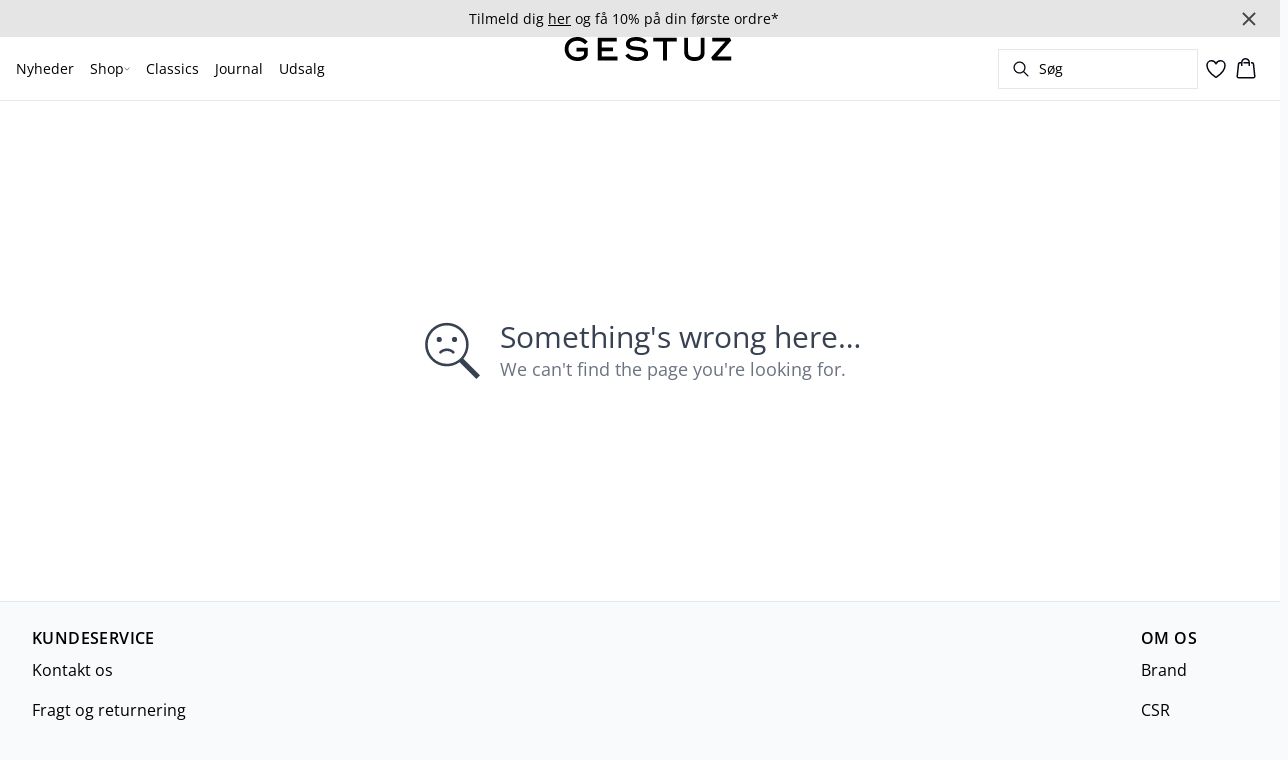

--- FILE ---
content_type: text/x-component
request_url: https://www.gestuz.com/da-dk/tammy-navy-lizagz-blazer-10908813-105179
body_size: 28680
content:
6:I[4707,[],""]
8:I[36423,[],""]
9:I[20950,["8997","static/chunks/3fcb4b18-4a495c6cb4098de9.js","3586","static/chunks/3586-38eefa19ec82e4b2.js","9077","static/chunks/9077-6cc96c18dfd24f25.js","2229","static/chunks/2229-3f8368fed3e27a31.js","5675","static/chunks/5675-1132a655363c8f99.js","6082","static/chunks/app/%5Blocale%5D/not-found-5e585aeba7b89345.js"],"default"]
7:["locale","da-dk","d"]
0:["$@1",["LU4_J0Mc8K606DoUtdiOQ",[[["",{"children":[["locale","da-dk","d"],{"children":["product",{"children":[["slug","tammy-navy-lizagz-blazer-10908813-105179","c"],{"children":["__PAGE__",{}]}]}]}]},"$undefined","$undefined",true],["",{"children":[["locale","da-dk","d"],{"children":["product",{"children":[["slug","tammy-navy-lizagz-blazer-10908813-105179","c"],{"children":["__PAGE__",{},[["$L2","$L3",null],null],null]},[[null,"$L4"],null],["$L5",[],[]]]},[null,["$","$L6",null,{"parallelRouterKey":"children","segmentPath":["children","$7","children","product","children"],"error":"$undefined","errorStyles":"$undefined","errorScripts":"$undefined","template":["$","$L8",null,{}],"templateStyles":"$undefined","templateScripts":"$undefined","notFound":"$undefined","notFoundStyles":"$undefined"}]],null]},[null,["$","$L6",null,{"parallelRouterKey":"children","segmentPath":["children","$7","children"],"error":"$undefined","errorStyles":"$undefined","errorScripts":"$undefined","template":["$","$L8",null,{}],"templateStyles":"$undefined","templateScripts":"$undefined","notFound":["$","$L9",null,{}],"notFoundStyles":[]}]],null]},[[[["$","link","0",{"rel":"stylesheet","href":"/_next/static/css/6dc9f6ca26d912f0.css","precedence":"next","crossOrigin":"$undefined"}]],"$La"],null],null],["$Lb",null]]]]]
d:"$Sreact.suspense"
c:[]
1:{"id":87767389,"guid":"38811906-52fc-47b8-856f-25094f734dea","channel":"GESTUZ","market":"DA_DK","customer":{"employeeNumber":"$undefined","email":"","firstName":"","lastName":"","streetName":"","houseNumber":"","houseExtension":"","postalCode":"","city":"","country":"","phone":""},"delivery":{"firstName":"","lastName":"","streetName":"","houseNumber":"","houseExtension":"","postalCode":"","city":"","country":"","droppointId":"$undefined","droppointName":"$undefined","dhlPackstation":"$undefined"},"deliveryMethod":{"id":"4d0sNzQCX3y3ksS0NiGTyp","title":"GLS Pakkeshop","description":"Levering 2-3 hverdage","note":"","provider":"GLS","agentCode":"GLS","serviceCode":"PAKKESHOP","nShiftConceptId":"$undefined","price":3900,"alternativePrice":"$undefined","alternativePriceTrigger":"$undefined","freeShippingTrigger":49900,"isFreeShippingEnabled":true,"isDefaultShippingMethod":true},"paymentMethod":"$undefined","voucher":"$undefined","voucherCode":"$undefined","voyadoVouchers":[],"lines":[],"availableLines":"$c","unavailableLines":[],"hasUnavailableLines":false,"basePrice":0,"campaignPrice":0,"campaignDiscount":0,"percentageVoucherDiscount":0,"cashVoucherDiscount":0,"voyadoVoucherDiscount":0,"totalDiscount":0,"shippingPrice":0,"finalPrice":0,"shippingVATAmount":"$NaN","finalVATAmount":"$NaN"}
5:["$","div",null,{"className":"w-full","children":[["$","div",null,{"className":"overflow-x-auto py-4 pr-5 pl-4 w-full snap-x snap-mandatory scroll-smooth scroll-pl-4","children":["$","div",null,{"className":"flex gap-2 items-center","children":["$","div",null,{"className":"flex gap-2 items-center","children":[["$","div",null,{"className":"animate-pulse rounded-md bg-gray-200 w-24 h-5"}],["$","div",null,{"className":"animate-pulse rounded-md bg-gray-200 w-16 h-5"}],["$","div",null,{"className":"animate-pulse rounded-md bg-gray-200 w-12 h-5"}],["$","div",null,{"className":"animate-pulse rounded-md bg-gray-200 w-20 h-5"}]]}]}]}],["$","div",null,{"className":"relative my-8 w-full md:flex md:items-start","children":[["$","div",null,{"className":"w-full md:w-6/12 md:top-0 md:sticky","children":["$","div",null,{"className":"flex items-start w-full","children":[["$","div",null,{"className":"hidden md:flex justify-end w-2/12 aspect-[1/7.5] pr-1","children":["$","div",null,{"className":"flex flex-col items-center px-3 w-full","children":[["$","div",null,{"className":"animate-pulse rounded-md bg-gray-200 aspect-[2/3] w-full"}],["$","div",null,{"className":"animate-pulse rounded-md bg-gray-200 aspect-[2/3] w-full mt-1"}],["$","div",null,{"className":"animate-pulse rounded-md bg-gray-200 aspect-[2/3] w-full mt-1"}],["$","div",null,{"className":"animate-pulse rounded-md bg-gray-200 aspect-[2/3] w-full mt-1"}],["$","div",null,{"className":"animate-pulse rounded-md bg-gray-200 aspect-[2/3] w-full mt-1"}],["$","div",null,{"className":"animate-pulse rounded-md bg-gray-200 aspect-[2/3] w-full mt-1"}]]}]}],["$","div",null,{"className":"relative w-full md:w-10/12 aspect-[2/3]","children":[["$","div",null,{"className":"animate-pulse rounded-md bg-gray-200 w-full h-full"}],["$","div",null,{"id":"foo","className":"absolute bottom-0 left-0 w-full h-[5px] bg-white"}]]}]]}]}],["$","div",null,{"className":"flex justify-start items-start w-full md:justify-center md:sticky md:top-0 md:w-6/12","children":["$","div",null,{"className":"px-5 pb-5 mt-8 space-y-12 w-full md:max-w-sm","children":[["$","div",null,{"children":[["$","div",null,{"className":"animate-pulse rounded-md bg-gray-200 w-[75px] h-6"}],["$","div",null,{"className":"animate-pulse rounded-md bg-gray-200 h-7 w-[100px] mt-1"}],["$","div",null,{"className":"animate-pulse rounded-md bg-gray-200 w-[70px] h-[28px] mt-2"}],["$","div",null,{"className":"mt-12 space-y-1","children":[["$","div",null,{"className":"animate-pulse rounded-md bg-gray-200 w-[150px] h-[20px]"}],["$","div",null,{"className":"animate-pulse rounded-md bg-gray-200 w-[100px] h-[20px]"}],["$","div",null,{"className":"animate-pulse rounded-md bg-gray-200 w-[130px] h-[20px]"}]]}]]}],["$","div",null,{"className":"animate-pulse rounded-md bg-gray-200 w-full h-[108px]"}],["$","div",null,{"className":"hidden md:block","children":["$","div",null,{"className":"animate-pulse rounded-md bg-gray-200 w-full h-[56px]"}]}],["$","div",null,{"className":"space-y-2","children":[["$","div",null,{"className":"pb-2 md:hidden","children":["$","div",null,{"className":"animate-pulse rounded-md bg-gray-200 w-[62px] h-[24px]"}]}],["$","div",null,{"className":"animate-pulse rounded-md bg-gray-200 w-full h-[44px]"}],["$","div",null,{"className":"animate-pulse rounded-md bg-gray-200 w-[64px] h-[20px]"}]]}],["$","div",null,{"className":"animate-pulse rounded-md bg-gray-200 w-full h-[40px]"}],["$","div",null,{"className":"animate-pulse rounded-md bg-gray-200 w-[160px] h-[44px]"}],["$","div",null,{"className":"animate-pulse rounded-md bg-gray-200 w-[160px] h-[44px]"}]]}]}]]}]]}]
3:["$","$d",null,{"fallback":["$","div",null,{"className":"w-full","children":["$","div",null,{"className":"relative w-full my-8 md:flex md:items-start","children":[["$","div",null,{"className":"w-full md:w-6/12 md:top-0 md:sticky","children":["$","div",null,{"className":"flex items-start w-full","children":[["$","div",null,{"className":"hidden md:flex justify-end w-2/12 aspect-[1/7.5] pr-1","children":["$","div",null,{"className":"flex flex-col items-center w-full px-3","children":[["$","div",null,{"className":"animate-pulse rounded-md bg-gray-200 aspect-[2/3] w-full"}],["$","div",null,{"className":"animate-pulse rounded-md bg-gray-200 aspect-[2/3] w-full mt-1"}],["$","div",null,{"className":"animate-pulse rounded-md bg-gray-200 aspect-[2/3] w-full mt-1"}],["$","div",null,{"className":"animate-pulse rounded-md bg-gray-200 aspect-[2/3] w-full mt-1"}],["$","div",null,{"className":"animate-pulse rounded-md bg-gray-200 aspect-[2/3] w-full mt-1"}],["$","div",null,{"className":"animate-pulse rounded-md bg-gray-200 aspect-[2/3] w-full mt-1"}]]}]}],["$","div",null,{"className":"relative w-full md:w-10/12 aspect-[2/3]","children":[["$","div",null,{"className":"animate-pulse rounded-md bg-gray-200 w-full h-full"}],["$","div",null,{"id":"foo","className":"absolute bottom-0 left-0 w-full h-[5px] bg-white"}]]}]]}]}],["$","div",null,{"className":"flex items-start justify-start w-full md:justify-center md:sticky md:top-0 md:w-6/12","children":["$","div",null,{"className":"w-full px-5 pb-5 mt-8 space-y-12 md:max-w-sm","children":[["$","div",null,{"children":[["$","div",null,{"className":"animate-pulse rounded-md bg-gray-200 w-[75px] h-6"}],["$","div",null,{"className":"animate-pulse rounded-md bg-gray-200 h-7 w-[100px] mt-1"}],["$","div",null,{"className":"animate-pulse rounded-md bg-gray-200 w-[70px] h-[28px] mt-2"}],["$","div",null,{"className":"mt-12 space-y-1","children":[["$","div",null,{"className":"animate-pulse rounded-md bg-gray-200 w-[150px] h-[20px]"}],["$","div",null,{"className":"animate-pulse rounded-md bg-gray-200 w-[100px] h-[20px]"}],["$","div",null,{"className":"animate-pulse rounded-md bg-gray-200 w-[130px] h-[20px]"}]]}]]}],["$","div",null,{"className":"animate-pulse rounded-md bg-gray-200 w-full h-[108px]"}],["$","div",null,{"className":"hidden md:block","children":["$","div",null,{"className":"animate-pulse rounded-md bg-gray-200 w-full h-[56px]"}]}],["$","div",null,{"className":"space-y-2","children":[["$","div",null,{"className":"pb-2 md:hidden","children":["$","div",null,{"className":"animate-pulse rounded-md bg-gray-200 w-[62px] h-[24px]"}]}],["$","div",null,{"className":"animate-pulse rounded-md bg-gray-200 w-full h-[44px]"}],["$","div",null,{"className":"animate-pulse rounded-md bg-gray-200 w-[64px] h-[20px]"}]]}],["$","div",null,{"className":"animate-pulse rounded-md bg-gray-200 w-full h-[40px]"}],["$","div",null,{"className":"animate-pulse rounded-md bg-gray-200 w-[160px] h-[44px]"}],["$","div",null,{"className":"animate-pulse rounded-md bg-gray-200 w-[160px] h-[44px]"}]]}]}]]}]}],"children":"$Le"}]
11:I[35830,["6554","static/chunks/app/%5Blocale%5D/product/%5B...slug%5D/error-66885f7c1781ab6c.js"],"default"]
12:I[61683,["8997","static/chunks/3fcb4b18-4a495c6cb4098de9.js","3586","static/chunks/3586-38eefa19ec82e4b2.js","9077","static/chunks/9077-6cc96c18dfd24f25.js","2229","static/chunks/2229-3f8368fed3e27a31.js","5675","static/chunks/5675-1132a655363c8f99.js","5270","static/chunks/app/%5Blocale%5D/product/%5B...slug%5D/not-found-3a252f7dee8b3291.js"],"default"]
10:["slug","tammy-navy-lizagz-blazer-10908813-105179","c"]
4:["$Lf",["$","main",null,{"children":["$","$L6",null,{"parallelRouterKey":"children","segmentPath":["children","$7","children","product","children","$10","children"],"error":"$11","errorStyles":[],"errorScripts":[],"template":["$","$L8",null,{}],"templateStyles":"$undefined","templateScripts":"$undefined","notFound":["$","$L12",null,{}],"notFoundStyles":[]}]}],null,["$","$d",null,{"fallback":null,"children":"$L13"}]]
14:I[90189,["8997","static/chunks/3fcb4b18-4a495c6cb4098de9.js","815","static/chunks/8ebfe495-f87d53acad043b68.js","3586","static/chunks/3586-38eefa19ec82e4b2.js","3804","static/chunks/3804-8b357b6accfaf9bb.js","9077","static/chunks/9077-6cc96c18dfd24f25.js","2229","static/chunks/2229-3f8368fed3e27a31.js","8496","static/chunks/8496-1d35baf6dc53947e.js","5231","static/chunks/5231-1df702b52a9f4bae.js","3182","static/chunks/3182-bdbad86444967a0b.js","8739","static/chunks/8739-aebf3ca74ece5fee.js","6144","static/chunks/6144-1f07f2e8e41e29a0.js","6173","static/chunks/6173-e19671cee9d75a10.js","500","static/chunks/500-0aadae9dd5f71e9f.js","2198","static/chunks/2198-e8c1656676730bd3.js","522","static/chunks/522-715262b12e7cd16f.js","7246","static/chunks/7246-e51252f849f0393b.js","6487","static/chunks/6487-1f6504394585e620.js","5675","static/chunks/5675-1132a655363c8f99.js","8431","static/chunks/8431-f17392bdcd3e5720.js","6311","static/chunks/6311-718847324ad984ff.js","7415","static/chunks/7415-06dbdc588f231130.js","1418","static/chunks/1418-a57cfbf0ba0300fb.js","7445","static/chunks/app/%5Blocale%5D/product/%5B...slug%5D/layout-0f854f03085c435c.js"],"StickyHeader"]
f:[["$","$L14",null,{"children":[["$","$d",null,{"fallback":["$","div",null,{"className":"animate-pulse rounded-md bg-gray-200 w-full h-9"}],"children":"$L15"}],["$","nav",null,{"className":"relative flex items-stretch self-center w-full h-16 gap-0.5 pl-2 pr-4 text-xs text-black bg-white border-b lg:text-sm border-border","children":[["$","$d",null,{"fallback":["$","div",null,{"className":"flex gap-4 items-center","children":[["$","div",null,{"className":"hidden gap-2 items-center h-16 lg:flex","children":[["$","div",null,{"className":"animate-pulse rounded-md bg-gray-200 h-5","style":{"width":"60px"}}],["$","div",null,{"className":"animate-pulse rounded-md bg-gray-200 h-5","style":{"width":"52px"}}],["$","div",null,{"className":"animate-pulse rounded-md bg-gray-200 h-5","style":{"width":"100px"}}],["$","div",null,{"className":"animate-pulse rounded-md bg-gray-200 h-5","style":{"width":"60px"}}]]}],["$","div",null,{"className":"flex gap-2 items-center h-16 lg:hidden","children":["$","div",null,{"className":"flex justify-center items-center w-11 h-11","children":["$","div",null,{"className":"animate-pulse rounded-md bg-gray-200 w-8 h-8"}]}]}]]}],"children":"$L16"}],["$","div",null,{"className":"flex gap-2 lg:contents","children":["$","div",null,{"className":"z-0 my-auto w-full h-full max-h-5 pointer-events-none lg:absolute lg:inset-0 lg:max-h-6 lg:flex lg:items-center lg:justify-center","children":"$L17"}]}],["$","div",null,{"className":"flex relative gap-0 justify-center items-center ml-auto z-1 lg:gap-2","children":[["$","$d",null,{"fallback":"$L18","children":"$L19"}],["$","$d",null,{"fallback":"$L1a","children":"$L1b"}],["$","$d",null,{"fallback":"$L1c","children":"$L1d"}],"$L1e"]}]]}]]}],null]
1f:I[73789,["8997","static/chunks/3fcb4b18-4a495c6cb4098de9.js","815","static/chunks/8ebfe495-f87d53acad043b68.js","3586","static/chunks/3586-38eefa19ec82e4b2.js","3804","static/chunks/3804-8b357b6accfaf9bb.js","9077","static/chunks/9077-6cc96c18dfd24f25.js","2229","static/chunks/2229-3f8368fed3e27a31.js","8496","static/chunks/8496-1d35baf6dc53947e.js","5231","static/chunks/5231-1df702b52a9f4bae.js","3182","static/chunks/3182-bdbad86444967a0b.js","8739","static/chunks/8739-aebf3ca74ece5fee.js","6144","static/chunks/6144-1f07f2e8e41e29a0.js","6173","static/chunks/6173-e19671cee9d75a10.js","500","static/chunks/500-0aadae9dd5f71e9f.js","2198","static/chunks/2198-e8c1656676730bd3.js","522","static/chunks/522-715262b12e7cd16f.js","7246","static/chunks/7246-e51252f849f0393b.js","6487","static/chunks/6487-1f6504394585e620.js","5675","static/chunks/5675-1132a655363c8f99.js","8431","static/chunks/8431-f17392bdcd3e5720.js","6311","static/chunks/6311-718847324ad984ff.js","7415","static/chunks/7415-06dbdc588f231130.js","1418","static/chunks/1418-a57cfbf0ba0300fb.js","7445","static/chunks/app/%5Blocale%5D/product/%5B...slug%5D/layout-0f854f03085c435c.js"],"FavoritesClient"]
20:I[30743,["8997","static/chunks/3fcb4b18-4a495c6cb4098de9.js","3586","static/chunks/3586-38eefa19ec82e4b2.js","3804","static/chunks/3804-8b357b6accfaf9bb.js","9077","static/chunks/9077-6cc96c18dfd24f25.js","2229","static/chunks/2229-3f8368fed3e27a31.js","8496","static/chunks/8496-1d35baf6dc53947e.js","5231","static/chunks/5231-1df702b52a9f4bae.js","8739","static/chunks/8739-aebf3ca74ece5fee.js","4443","static/chunks/4443-450b1c48e25be2c2.js","8558","static/chunks/8558-f8d001da458bc8eb.js","5675","static/chunks/5675-1132a655363c8f99.js","8431","static/chunks/8431-f17392bdcd3e5720.js","5940","static/chunks/5940-f362d8e5b8a0ddb6.js","3185","static/chunks/app/layout-dd5ad3b8c834572b.js"],"Theme"]
21:I[28041,["8997","static/chunks/3fcb4b18-4a495c6cb4098de9.js","3586","static/chunks/3586-38eefa19ec82e4b2.js","3804","static/chunks/3804-8b357b6accfaf9bb.js","9077","static/chunks/9077-6cc96c18dfd24f25.js","2229","static/chunks/2229-3f8368fed3e27a31.js","8496","static/chunks/8496-1d35baf6dc53947e.js","5231","static/chunks/5231-1df702b52a9f4bae.js","8739","static/chunks/8739-aebf3ca74ece5fee.js","4443","static/chunks/4443-450b1c48e25be2c2.js","8558","static/chunks/8558-f8d001da458bc8eb.js","5675","static/chunks/5675-1132a655363c8f99.js","8431","static/chunks/8431-f17392bdcd3e5720.js","5940","static/chunks/5940-f362d8e5b8a0ddb6.js","3185","static/chunks/app/layout-dd5ad3b8c834572b.js"],"Fonts"]
22:I[1952,["8997","static/chunks/3fcb4b18-4a495c6cb4098de9.js","3586","static/chunks/3586-38eefa19ec82e4b2.js","3804","static/chunks/3804-8b357b6accfaf9bb.js","9077","static/chunks/9077-6cc96c18dfd24f25.js","2229","static/chunks/2229-3f8368fed3e27a31.js","8496","static/chunks/8496-1d35baf6dc53947e.js","5231","static/chunks/5231-1df702b52a9f4bae.js","8739","static/chunks/8739-aebf3ca74ece5fee.js","4443","static/chunks/4443-450b1c48e25be2c2.js","8558","static/chunks/8558-f8d001da458bc8eb.js","5675","static/chunks/5675-1132a655363c8f99.js","8431","static/chunks/8431-f17392bdcd3e5720.js","5940","static/chunks/5940-f362d8e5b8a0ddb6.js","3185","static/chunks/app/layout-dd5ad3b8c834572b.js"],"SpeedInsights"]
24:I[78288,["8997","static/chunks/3fcb4b18-4a495c6cb4098de9.js","3586","static/chunks/3586-38eefa19ec82e4b2.js","3804","static/chunks/3804-8b357b6accfaf9bb.js","9077","static/chunks/9077-6cc96c18dfd24f25.js","2229","static/chunks/2229-3f8368fed3e27a31.js","8496","static/chunks/8496-1d35baf6dc53947e.js","5231","static/chunks/5231-1df702b52a9f4bae.js","8739","static/chunks/8739-aebf3ca74ece5fee.js","4443","static/chunks/4443-450b1c48e25be2c2.js","8558","static/chunks/8558-f8d001da458bc8eb.js","5675","static/chunks/5675-1132a655363c8f99.js","8431","static/chunks/8431-f17392bdcd3e5720.js","5940","static/chunks/5940-f362d8e5b8a0ddb6.js","3185","static/chunks/app/layout-dd5ad3b8c834572b.js"],"ConsoleLogOverride"]
18:["$","div",null,{"className":"animate-pulse rounded-md bg-gray-200","style":{"width":"200px","height":"40px"}}]
1a:["$","div",null,{"className":"flex justify-center items-center w-9 h-9","children":["$","div",null,{"className":"animate-pulse rounded-md bg-gray-200 w-6 h-6"}]}]
1c:["$","div",null,{"className":"animate-pulse rounded-md bg-gray-200 w-6 h-6"}]
1b:"$undefined"
1d:["$","$L1f",null,{"favoritesCount":0}]
a:["$","html",null,{"lang":"da","children":[["$","head",null,{"children":[["$","link",null,{"rel":"preload","href":"/fonts/open-sans-variable.woff2","as":"font","type":"font/woff2","crossOrigin":"anonymous"}],false,["$","link",null,{"rel":"dns-prefetch","href":"https://dkcompany.imgix.net"}],["$","link",null,{"rel":"preconnect","href":"https://dkcompany.imgix.net","crossOrigin":"anonymous"}],["$","$L20",null,{"config":{"type":"theme","id":"mWOkjs7pi1B6GS3FnmSTK","background":"#ffffff","foreground":"#030712","muted":"#f3f4f6","mutedForeground":"#6b7280","card":"#ffffff","cardForeground":"#030712","popover":"#ffffff","popoverForeground":"#030712","border":"#e5e7eb","input":"#e5e7eb","primary":"#020617","primaryForeground":"#ffffff","secondary":"#f3f4f6","secondaryForeground":"#111827","accent":"#f3f4f6","accentForeground":"#111827","destructive":"#dc2626","destructiveForeground":"#f9fafb","ring":"#000000","radius":"None","pageWidth":"Full width","textFont":"open-sans","displayFont":"open-sans"}}],["$","$L21",null,{"sans":"open-sans","display":"open-sans"}]]}],["$","body",null,{"className":"antialiased bg-gray-50","children":[["$","$L22",null,{"dsn":"QaU4vheeoGQb8cK2UahrCpLYYdW","sampleRate":0.5}],"$L23",["$","$L24",null,{}]]}]]}]
25:I[19931,["8997","static/chunks/3fcb4b18-4a495c6cb4098de9.js","815","static/chunks/8ebfe495-f87d53acad043b68.js","3586","static/chunks/3586-38eefa19ec82e4b2.js","3804","static/chunks/3804-8b357b6accfaf9bb.js","9077","static/chunks/9077-6cc96c18dfd24f25.js","2229","static/chunks/2229-3f8368fed3e27a31.js","8496","static/chunks/8496-1d35baf6dc53947e.js","5231","static/chunks/5231-1df702b52a9f4bae.js","3182","static/chunks/3182-bdbad86444967a0b.js","8739","static/chunks/8739-aebf3ca74ece5fee.js","6144","static/chunks/6144-1f07f2e8e41e29a0.js","6173","static/chunks/6173-e19671cee9d75a10.js","500","static/chunks/500-0aadae9dd5f71e9f.js","2198","static/chunks/2198-e8c1656676730bd3.js","522","static/chunks/522-715262b12e7cd16f.js","7246","static/chunks/7246-e51252f849f0393b.js","6487","static/chunks/6487-1f6504394585e620.js","5675","static/chunks/5675-1132a655363c8f99.js","8431","static/chunks/8431-f17392bdcd3e5720.js","6311","static/chunks/6311-718847324ad984ff.js","7415","static/chunks/7415-06dbdc588f231130.js","1418","static/chunks/1418-a57cfbf0ba0300fb.js","7445","static/chunks/app/%5Blocale%5D/product/%5B...slug%5D/layout-0f854f03085c435c.js"],"default"]
26:I[65878,["8997","static/chunks/3fcb4b18-4a495c6cb4098de9.js","815","static/chunks/8ebfe495-f87d53acad043b68.js","3586","static/chunks/3586-38eefa19ec82e4b2.js","3804","static/chunks/3804-8b357b6accfaf9bb.js","9077","static/chunks/9077-6cc96c18dfd24f25.js","2229","static/chunks/2229-3f8368fed3e27a31.js","8496","static/chunks/8496-1d35baf6dc53947e.js","5231","static/chunks/5231-1df702b52a9f4bae.js","3182","static/chunks/3182-bdbad86444967a0b.js","8739","static/chunks/8739-aebf3ca74ece5fee.js","6144","static/chunks/6144-1f07f2e8e41e29a0.js","6173","static/chunks/6173-e19671cee9d75a10.js","500","static/chunks/500-0aadae9dd5f71e9f.js","2198","static/chunks/2198-e8c1656676730bd3.js","522","static/chunks/522-715262b12e7cd16f.js","7246","static/chunks/7246-e51252f849f0393b.js","6487","static/chunks/6487-1f6504394585e620.js","5675","static/chunks/5675-1132a655363c8f99.js","8431","static/chunks/8431-f17392bdcd3e5720.js","6311","static/chunks/6311-718847324ad984ff.js","7415","static/chunks/7415-06dbdc588f231130.js","1418","static/chunks/1418-a57cfbf0ba0300fb.js","7445","static/chunks/app/%5Blocale%5D/product/%5B...slug%5D/layout-0f854f03085c435c.js"],"Image"]
27:I[7049,["8997","static/chunks/3fcb4b18-4a495c6cb4098de9.js","3586","static/chunks/3586-38eefa19ec82e4b2.js","3804","static/chunks/3804-8b357b6accfaf9bb.js","9077","static/chunks/9077-6cc96c18dfd24f25.js","2229","static/chunks/2229-3f8368fed3e27a31.js","8496","static/chunks/8496-1d35baf6dc53947e.js","5231","static/chunks/5231-1df702b52a9f4bae.js","8739","static/chunks/8739-aebf3ca74ece5fee.js","4443","static/chunks/4443-450b1c48e25be2c2.js","8558","static/chunks/8558-f8d001da458bc8eb.js","5675","static/chunks/5675-1132a655363c8f99.js","8431","static/chunks/8431-f17392bdcd3e5720.js","5940","static/chunks/5940-f362d8e5b8a0ddb6.js","3185","static/chunks/app/layout-dd5ad3b8c834572b.js"],"BasketProvider"]
28:I[35332,["8997","static/chunks/3fcb4b18-4a495c6cb4098de9.js","3586","static/chunks/3586-38eefa19ec82e4b2.js","3804","static/chunks/3804-8b357b6accfaf9bb.js","9077","static/chunks/9077-6cc96c18dfd24f25.js","2229","static/chunks/2229-3f8368fed3e27a31.js","8496","static/chunks/8496-1d35baf6dc53947e.js","5231","static/chunks/5231-1df702b52a9f4bae.js","8739","static/chunks/8739-aebf3ca74ece5fee.js","4443","static/chunks/4443-450b1c48e25be2c2.js","8558","static/chunks/8558-f8d001da458bc8eb.js","5675","static/chunks/5675-1132a655363c8f99.js","8431","static/chunks/8431-f17392bdcd3e5720.js","5940","static/chunks/5940-f362d8e5b8a0ddb6.js","3185","static/chunks/app/layout-dd5ad3b8c834572b.js"],"SelectedStoreProvider"]
29:I[35179,["8997","static/chunks/3fcb4b18-4a495c6cb4098de9.js","3586","static/chunks/3586-38eefa19ec82e4b2.js","3804","static/chunks/3804-8b357b6accfaf9bb.js","9077","static/chunks/9077-6cc96c18dfd24f25.js","2229","static/chunks/2229-3f8368fed3e27a31.js","8496","static/chunks/8496-1d35baf6dc53947e.js","5231","static/chunks/5231-1df702b52a9f4bae.js","8739","static/chunks/8739-aebf3ca74ece5fee.js","4443","static/chunks/4443-450b1c48e25be2c2.js","8558","static/chunks/8558-f8d001da458bc8eb.js","5675","static/chunks/5675-1132a655363c8f99.js","8431","static/chunks/8431-f17392bdcd3e5720.js","5940","static/chunks/5940-f362d8e5b8a0ddb6.js","3185","static/chunks/app/layout-dd5ad3b8c834572b.js"],"ConsentClientProvider"]
2a:I[1207,["8997","static/chunks/3fcb4b18-4a495c6cb4098de9.js","3586","static/chunks/3586-38eefa19ec82e4b2.js","3804","static/chunks/3804-8b357b6accfaf9bb.js","9077","static/chunks/9077-6cc96c18dfd24f25.js","2229","static/chunks/2229-3f8368fed3e27a31.js","8496","static/chunks/8496-1d35baf6dc53947e.js","5231","static/chunks/5231-1df702b52a9f4bae.js","8739","static/chunks/8739-aebf3ca74ece5fee.js","4443","static/chunks/4443-450b1c48e25be2c2.js","8558","static/chunks/8558-f8d001da458bc8eb.js","5675","static/chunks/5675-1132a655363c8f99.js","8431","static/chunks/8431-f17392bdcd3e5720.js","5940","static/chunks/5940-f362d8e5b8a0ddb6.js","3185","static/chunks/app/layout-dd5ad3b8c834572b.js"],"SalesforceClientProvider"]
2b:I[30798,["8997","static/chunks/3fcb4b18-4a495c6cb4098de9.js","3586","static/chunks/3586-38eefa19ec82e4b2.js","3804","static/chunks/3804-8b357b6accfaf9bb.js","9077","static/chunks/9077-6cc96c18dfd24f25.js","2229","static/chunks/2229-3f8368fed3e27a31.js","8496","static/chunks/8496-1d35baf6dc53947e.js","5231","static/chunks/5231-1df702b52a9f4bae.js","8739","static/chunks/8739-aebf3ca74ece5fee.js","4443","static/chunks/4443-450b1c48e25be2c2.js","8558","static/chunks/8558-f8d001da458bc8eb.js","5675","static/chunks/5675-1132a655363c8f99.js","8431","static/chunks/8431-f17392bdcd3e5720.js","5940","static/chunks/5940-f362d8e5b8a0ddb6.js","3185","static/chunks/app/layout-dd5ad3b8c834572b.js"],"TagManagerClientProvider"]
2c:I[64554,["8997","static/chunks/3fcb4b18-4a495c6cb4098de9.js","3586","static/chunks/3586-38eefa19ec82e4b2.js","3804","static/chunks/3804-8b357b6accfaf9bb.js","9077","static/chunks/9077-6cc96c18dfd24f25.js","2229","static/chunks/2229-3f8368fed3e27a31.js","8496","static/chunks/8496-1d35baf6dc53947e.js","5231","static/chunks/5231-1df702b52a9f4bae.js","8739","static/chunks/8739-aebf3ca74ece5fee.js","4443","static/chunks/4443-450b1c48e25be2c2.js","8558","static/chunks/8558-f8d001da458bc8eb.js","5675","static/chunks/5675-1132a655363c8f99.js","8431","static/chunks/8431-f17392bdcd3e5720.js","5940","static/chunks/5940-f362d8e5b8a0ddb6.js","3185","static/chunks/app/layout-dd5ad3b8c834572b.js"],"RelewiseClientProvider"]
2d:I[92248,["8997","static/chunks/3fcb4b18-4a495c6cb4098de9.js","3586","static/chunks/3586-38eefa19ec82e4b2.js","3804","static/chunks/3804-8b357b6accfaf9bb.js","9077","static/chunks/9077-6cc96c18dfd24f25.js","2229","static/chunks/2229-3f8368fed3e27a31.js","8496","static/chunks/8496-1d35baf6dc53947e.js","5231","static/chunks/5231-1df702b52a9f4bae.js","8739","static/chunks/8739-aebf3ca74ece5fee.js","4443","static/chunks/4443-450b1c48e25be2c2.js","8558","static/chunks/8558-f8d001da458bc8eb.js","5675","static/chunks/5675-1132a655363c8f99.js","8431","static/chunks/8431-f17392bdcd3e5720.js","5940","static/chunks/5940-f362d8e5b8a0ddb6.js","3185","static/chunks/app/layout-dd5ad3b8c834572b.js"],"VoyadoClientProvider"]
2e:I[88925,["8997","static/chunks/3fcb4b18-4a495c6cb4098de9.js","3586","static/chunks/3586-38eefa19ec82e4b2.js","3804","static/chunks/3804-8b357b6accfaf9bb.js","9077","static/chunks/9077-6cc96c18dfd24f25.js","2229","static/chunks/2229-3f8368fed3e27a31.js","8496","static/chunks/8496-1d35baf6dc53947e.js","5231","static/chunks/5231-1df702b52a9f4bae.js","8739","static/chunks/8739-aebf3ca74ece5fee.js","4443","static/chunks/4443-450b1c48e25be2c2.js","8558","static/chunks/8558-f8d001da458bc8eb.js","5675","static/chunks/5675-1132a655363c8f99.js","8431","static/chunks/8431-f17392bdcd3e5720.js","5940","static/chunks/5940-f362d8e5b8a0ddb6.js","3185","static/chunks/app/layout-dd5ad3b8c834572b.js"],"FlowboxClientProvider"]
2f:I[35389,["8997","static/chunks/3fcb4b18-4a495c6cb4098de9.js","3586","static/chunks/3586-38eefa19ec82e4b2.js","3804","static/chunks/3804-8b357b6accfaf9bb.js","9077","static/chunks/9077-6cc96c18dfd24f25.js","2229","static/chunks/2229-3f8368fed3e27a31.js","8496","static/chunks/8496-1d35baf6dc53947e.js","5231","static/chunks/5231-1df702b52a9f4bae.js","8739","static/chunks/8739-aebf3ca74ece5fee.js","4443","static/chunks/4443-450b1c48e25be2c2.js","8558","static/chunks/8558-f8d001da458bc8eb.js","5675","static/chunks/5675-1132a655363c8f99.js","8431","static/chunks/8431-f17392bdcd3e5720.js","5940","static/chunks/5940-f362d8e5b8a0ddb6.js","3185","static/chunks/app/layout-dd5ad3b8c834572b.js"],"ClarityClientProvider"]
30:I[47866,["8997","static/chunks/3fcb4b18-4a495c6cb4098de9.js","3586","static/chunks/3586-38eefa19ec82e4b2.js","3804","static/chunks/3804-8b357b6accfaf9bb.js","9077","static/chunks/9077-6cc96c18dfd24f25.js","2229","static/chunks/2229-3f8368fed3e27a31.js","8496","static/chunks/8496-1d35baf6dc53947e.js","5231","static/chunks/5231-1df702b52a9f4bae.js","8739","static/chunks/8739-aebf3ca74ece5fee.js","4443","static/chunks/4443-450b1c48e25be2c2.js","8558","static/chunks/8558-f8d001da458bc8eb.js","5675","static/chunks/5675-1132a655363c8f99.js","8431","static/chunks/8431-f17392bdcd3e5720.js","5940","static/chunks/5940-f362d8e5b8a0ddb6.js","3185","static/chunks/app/layout-dd5ad3b8c834572b.js"],"Omnichannel"]
31:I[13490,["7601","static/chunks/app/error-28d9e1b8ca317e97.js"],"default"]
32:I[85447,["8997","static/chunks/3fcb4b18-4a495c6cb4098de9.js","3586","static/chunks/3586-38eefa19ec82e4b2.js","9077","static/chunks/9077-6cc96c18dfd24f25.js","2229","static/chunks/2229-3f8368fed3e27a31.js","5675","static/chunks/5675-1132a655363c8f99.js","9160","static/chunks/app/not-found-822c4aca771367d7.js"],"default"]
33:I[71966,["8997","static/chunks/3fcb4b18-4a495c6cb4098de9.js","815","static/chunks/8ebfe495-f87d53acad043b68.js","3586","static/chunks/3586-38eefa19ec82e4b2.js","3804","static/chunks/3804-8b357b6accfaf9bb.js","9077","static/chunks/9077-6cc96c18dfd24f25.js","2229","static/chunks/2229-3f8368fed3e27a31.js","8496","static/chunks/8496-1d35baf6dc53947e.js","5231","static/chunks/5231-1df702b52a9f4bae.js","3182","static/chunks/3182-bdbad86444967a0b.js","8739","static/chunks/8739-aebf3ca74ece5fee.js","6144","static/chunks/6144-1f07f2e8e41e29a0.js","6173","static/chunks/6173-e19671cee9d75a10.js","500","static/chunks/500-0aadae9dd5f71e9f.js","2198","static/chunks/2198-e8c1656676730bd3.js","522","static/chunks/522-715262b12e7cd16f.js","7246","static/chunks/7246-e51252f849f0393b.js","6487","static/chunks/6487-1f6504394585e620.js","5675","static/chunks/5675-1132a655363c8f99.js","8431","static/chunks/8431-f17392bdcd3e5720.js","6311","static/chunks/6311-718847324ad984ff.js","7415","static/chunks/7415-06dbdc588f231130.js","1418","static/chunks/1418-a57cfbf0ba0300fb.js","7445","static/chunks/app/%5Blocale%5D/product/%5B...slug%5D/layout-0f854f03085c435c.js"],"MenuLink"]
34:I[961,["8997","static/chunks/3fcb4b18-4a495c6cb4098de9.js","815","static/chunks/8ebfe495-f87d53acad043b68.js","3586","static/chunks/3586-38eefa19ec82e4b2.js","3804","static/chunks/3804-8b357b6accfaf9bb.js","9077","static/chunks/9077-6cc96c18dfd24f25.js","2229","static/chunks/2229-3f8368fed3e27a31.js","8496","static/chunks/8496-1d35baf6dc53947e.js","5231","static/chunks/5231-1df702b52a9f4bae.js","3182","static/chunks/3182-bdbad86444967a0b.js","8739","static/chunks/8739-aebf3ca74ece5fee.js","6144","static/chunks/6144-1f07f2e8e41e29a0.js","6173","static/chunks/6173-e19671cee9d75a10.js","500","static/chunks/500-0aadae9dd5f71e9f.js","2198","static/chunks/2198-e8c1656676730bd3.js","522","static/chunks/522-715262b12e7cd16f.js","7246","static/chunks/7246-e51252f849f0393b.js","6487","static/chunks/6487-1f6504394585e620.js","5675","static/chunks/5675-1132a655363c8f99.js","8431","static/chunks/8431-f17392bdcd3e5720.js","6311","static/chunks/6311-718847324ad984ff.js","7415","static/chunks/7415-06dbdc588f231130.js","1418","static/chunks/1418-a57cfbf0ba0300fb.js","7445","static/chunks/app/%5Blocale%5D/product/%5B...slug%5D/layout-0f854f03085c435c.js"],"SubcategoryButton"]
b4:I[16695,["8997","static/chunks/3fcb4b18-4a495c6cb4098de9.js","815","static/chunks/8ebfe495-f87d53acad043b68.js","3586","static/chunks/3586-38eefa19ec82e4b2.js","3804","static/chunks/3804-8b357b6accfaf9bb.js","9077","static/chunks/9077-6cc96c18dfd24f25.js","2229","static/chunks/2229-3f8368fed3e27a31.js","8496","static/chunks/8496-1d35baf6dc53947e.js","5231","static/chunks/5231-1df702b52a9f4bae.js","3182","static/chunks/3182-bdbad86444967a0b.js","8739","static/chunks/8739-aebf3ca74ece5fee.js","6144","static/chunks/6144-1f07f2e8e41e29a0.js","6173","static/chunks/6173-e19671cee9d75a10.js","500","static/chunks/500-0aadae9dd5f71e9f.js","2198","static/chunks/2198-e8c1656676730bd3.js","522","static/chunks/522-715262b12e7cd16f.js","7246","static/chunks/7246-e51252f849f0393b.js","6487","static/chunks/6487-1f6504394585e620.js","5675","static/chunks/5675-1132a655363c8f99.js","8431","static/chunks/8431-f17392bdcd3e5720.js","6311","static/chunks/6311-718847324ad984ff.js","7415","static/chunks/7415-06dbdc588f231130.js","1418","static/chunks/1418-a57cfbf0ba0300fb.js","7445","static/chunks/app/%5Blocale%5D/product/%5B...slug%5D/layout-0f854f03085c435c.js"],"default"]
b7:I[52708,["8997","static/chunks/3fcb4b18-4a495c6cb4098de9.js","815","static/chunks/8ebfe495-f87d53acad043b68.js","3586","static/chunks/3586-38eefa19ec82e4b2.js","3804","static/chunks/3804-8b357b6accfaf9bb.js","9077","static/chunks/9077-6cc96c18dfd24f25.js","2229","static/chunks/2229-3f8368fed3e27a31.js","8496","static/chunks/8496-1d35baf6dc53947e.js","5231","static/chunks/5231-1df702b52a9f4bae.js","3182","static/chunks/3182-bdbad86444967a0b.js","8739","static/chunks/8739-aebf3ca74ece5fee.js","6144","static/chunks/6144-1f07f2e8e41e29a0.js","6173","static/chunks/6173-e19671cee9d75a10.js","500","static/chunks/500-0aadae9dd5f71e9f.js","2198","static/chunks/2198-e8c1656676730bd3.js","522","static/chunks/522-715262b12e7cd16f.js","7246","static/chunks/7246-e51252f849f0393b.js","6487","static/chunks/6487-1f6504394585e620.js","5675","static/chunks/5675-1132a655363c8f99.js","8431","static/chunks/8431-f17392bdcd3e5720.js","6311","static/chunks/6311-718847324ad984ff.js","7415","static/chunks/7415-06dbdc588f231130.js","1418","static/chunks/1418-a57cfbf0ba0300fb.js","7445","static/chunks/app/%5Blocale%5D/product/%5B...slug%5D/layout-0f854f03085c435c.js"],"DefaultTemplate"]
b9:I[27545,["8997","static/chunks/3fcb4b18-4a495c6cb4098de9.js","815","static/chunks/8ebfe495-f87d53acad043b68.js","3586","static/chunks/3586-38eefa19ec82e4b2.js","3804","static/chunks/3804-8b357b6accfaf9bb.js","9077","static/chunks/9077-6cc96c18dfd24f25.js","2229","static/chunks/2229-3f8368fed3e27a31.js","8496","static/chunks/8496-1d35baf6dc53947e.js","5231","static/chunks/5231-1df702b52a9f4bae.js","3182","static/chunks/3182-bdbad86444967a0b.js","8739","static/chunks/8739-aebf3ca74ece5fee.js","6144","static/chunks/6144-1f07f2e8e41e29a0.js","6173","static/chunks/6173-e19671cee9d75a10.js","500","static/chunks/500-0aadae9dd5f71e9f.js","2198","static/chunks/2198-e8c1656676730bd3.js","522","static/chunks/522-715262b12e7cd16f.js","7246","static/chunks/7246-e51252f849f0393b.js","6487","static/chunks/6487-1f6504394585e620.js","5675","static/chunks/5675-1132a655363c8f99.js","8431","static/chunks/8431-f17392bdcd3e5720.js","6311","static/chunks/6311-718847324ad984ff.js","7415","static/chunks/7415-06dbdc588f231130.js","1418","static/chunks/1418-a57cfbf0ba0300fb.js","7445","static/chunks/app/%5Blocale%5D/product/%5B...slug%5D/layout-0f854f03085c435c.js"],"SearchOverlay"]
17:["$","$L25",null,{"locale":"da-dk","href":"/","localePrefix":"always","className":"text-primary underline hover:text-primary/80 h-full pointer-events-auto","as":"$undefined","replace":false,"passHref":false,"prefetch":true,"target":"$undefined","style":{"color":"$undefined"},"data-testid":"shop-logo","children":["$","$L26",null,{"className":"w-full h-full","src":"https://images.ctfassets.net/m5sbi73tpqpw/3sBKOQDofxIK9gmqZCUUDx/34c06aedded1b1f47b1f7003f3a5cf1e/gestuz.svg","alt":"Website logo. Click here to go to the homepage.","quality":100,"width":300,"height":25,"priority":true}]}]
23:["$","$L27",null,{"basketGuid":"38811906-52fc-47b8-856f-25094f734dea","children":["$","$L28",null,{"children":[["$","div",null,{"className":"bg-background","children":["$","$L29",null,{"pathname":"/da-dk/tammy-navy-lizagz-blazer-10908813-105179","shopcode":1123,"children":["$","$L2a",null,{"messages":{"base":{"language":"Dansk","languageCode":"da","currency":"DKK"},"pages":{"favorites":{"heading":"Favoritter","error":"Der opstod en fejl. PrÃ¸v igen senere.","empty":{"heading":"Din favoritliste er tom","description":"Brug hjertesymbolet pÃ¥ produkt-listerne eller produkt-siderne til at gemme varen."},"productCard":{"availableInManySize":"Findes i mange stÃ¸rrelser","availableInFewSize":"FÃ¥ stÃ¸rrelser tilgÃ¦ngelig","price":"{value, number, ::.00} kr.","lowestLastThirtyDays":"Laveste pris de seneste 30 dage","ordinaryPrice":"Oprindelig pris"}},"basket":{"headline":"Kurv","basketReservationLabel":"Varerne i din kurv er ikke reserverede, fÃ¸r du har gennemfÃ¸rt kÃ¸bet","expectedDeliveryLabel":"Forventet levering","acceptedPaymentMethodsLabel":"Vi accepterer fÃ¸lgende betalingsmetoder","overviewHeadline":"Oversigt"},"checkout":{"headline":"KASSE"},"checkoutDelivery":{"headline":"VÃ†LG LEVERING","overviewHeadline":"Oversigt"},"checkoutPayment":{"headline":"VÃ†LG BETALING","overviewHeadline":"Oversigt"},"payment":{"headline":"BETALING","orderNoLabel":"Ordrenr.:","totalPriceLabel":"BelÃ¸b:","price":"{value, number, ::.00} kr."},"receipt":{"headline":"KVITTERING","labels":{"orderCompleteThankYou":"Tak for din ordre","orderComplete":"Din ordre er fuldfÃ¸rt og har ordrenummer:","orderCompleteEmail":"En ordrebekrÃ¦ftelse bliver sendt til {email} inden for fÃ¥ minutter.","orderCompleteOrderNo":"Ordre","invoiceAddress":"Fakturaadresse","deliveryAddress":"Leveringsadresse","date":"Dato","orderNumber":"Ordrenummer","deliveryMethod":"Leveringsmetode","paymentMethod":"Betalingsmetode","product":"Produkt","quantity":"Antal","price":"Pris","size":"StÃ¸rrelse:","color":"Farve:","styleNumber":"Style:","products":"Subtotal","deliveryFee":"Leverings- og ekspeditionsgebyr","priceInclVat":"Pris inkl. moms","vatAmount":"{value}% moms","discount":"Rabat"},"price":"{value, number, ::.00} kr."},"productPage":{"loadingMetaTitle":"IndlÃ¦ser produkt ...","titleIn":"i","titleColor":" farve","price":"{value, number, ::.00} kr.","save":"Spar","lowestLastThirtyDays":"Laveste pris de seneste 30 dage","ordinaryPrice":"Oprindelig pris","color":{"label":"Farve:","Blue":"BlÃ¥","Grey":"GrÃ¥","White":"Hvid","Pink":"Pink","Black":"Sort","Brown":"Brun","Orange":"Orange","Sand":"Sand","Purple":"Lilla","Red":"RÃ¸d","Green":"GrÃ¸n","Nature":"Natur","Yellow":"Gul","Rose":"LyserÃ¸d","Silver":"SÃ¸lv","Multi color":"Flerfarvet","Metallic":"Metallisk","Gold":"Guld","Multi colour":"Flerfarvet","Cobber":"Kobber"},"outOfStock":"Udsolgt","fewInstock":"FÃ¥ pÃ¥ lager","inStock":"PÃ¥ lager","estimatedDelivery":"Levering mellem {start} - {end}","details":{"productDetails":{"triggerLabel":"Om produktet","productDetails":"Om produktet"},"description":"Beskrivelse","paymentDeliveryReturn":{"triggerLabel":"Betaling, levering og returnering","description":"Hos {shopName} kan du betale med en lang rÃ¦kke betalingsmidler. Det kan du vÃ¦lge i checkout.","payment":"Betaling","delivery":"Levering","return":"Returnering"},"careAndWashInstructions":{"triggerLabel":"Pleje & Vaskeanvisning","careAndWashInstructions":"Pleje & Vaskeanvisning","useWashingBag":"Brug vaskepose"},"model":"Model","fit":"Pasform","waist":"Talje","length":"LÃ¦ngde","sleeves":"Ã†rmer","fabricComposition":"StofsammensÃ¦tning","lining":"For","filling":"Fyld","trim":"Kant","closeDetails":"Luk detaljer","productNumbers":"Produktnumre","styleNo":"Style nr.: {styleNo}","showMore":"Vis mere","showLess":"Vis mindre"},"sustainability":{"button":"Preferred fibres & materials","header":"Preferred fibres & materials","closeDetails":"Luk detaljer"}},"productListPage":{"categories":"Kategorier","clearAll":"Ryd alt","products":"{count} produkter","pagination":{"seeNextPage":"Se nÃ¦ste side","pageOfPages":"Side {page} af {totalPages}"},"sorting":{"newest":"Nyeste","highestPrice":"HÃ¸jeste pris","lowestPrice":"Laveste pris"}},"search":{"headline":"SÃ¸g","results":"{hits} resultater pÃ¥","productCard":{"basePrice":"{value, number, ::.00} kr.","price":"{value, number, ::.00} kr."},"pagination":{"seeNextPage":"Se nÃ¦ste side","pageOfPages":"Side {page} af {totalPages}"},"availableInManySize":"Findes i mange stÃ¸rrelser"},"myPage":{"labels":{"welcome":"Velkommen, {customerName}!"}},"passwordChangeSuccess":{"redirect":"Omdirigerer om {countdown} sekunder...","headline":"Adgangskode Ã¦ndret med succes"},"verifyEmailSuccess":{"redirect":"Omdirigerer om {countdown} sekunder...","headline":"Verificering af din e-mail adresse gennemfÃ¸rt","confirmedLabel":"Din e-mail er nu bekrÃ¦ftet!"},"linkExpired":{"headline":"Nulstil adgangskode link ugyldigt eller udlÃ¸bet","returnToSignIn":"Tilbage til log ind"},"legacyAccount":{"headline":"Vi har opdateret vores systemer, du bedes derfor skifte din adgangskode","description":"Tjek venligst din e-mail og fÃ¸lg instruktionerne for at skifte din adgangskode"},"lazyMigrationEmployee":{"headline":"Vi har opdateret vores systemer, du bedes derfor skifte din adgangskode","description":"Tjek venligst din e-mail og fÃ¸lg instruktionerne for at skifte din adgangskode. Du kan nu lukke dette vindue."},"orderHistory":{"noResults":"Ingen resultater","previous":"Forrige side","pagination":"Side {index} af {total}","next":"NÃ¦ste side","name":"Navn","sku":"SKU","price":"Pris","quantity":"Antal","columns":{"date":"Dato","storeType":"Butikstype","orderType":"Ordretype","storeName":"Butiksnavn","price":"Pris"}}},"layouts":{"checkout":{"title":"Til kassen","overviewHeadline":"Oversigt"},"header":{"signIn":"Log ind","favorites":"Favoritter","basket":"Kurv","back":"Tilbage","search":"SÃ¸g","searchPlaceholder":"SÃ¸g...","menu":"Menu","goToPage":"GÃ¥ til side: {title}"},"footer":{"termsAndConditions":"VilkÃ¥r og betingelser","privacyPolicy":"Privatlivspolitik","paymentOptions":"Betalingsmuligheder","deliveryOptions":"Leveringsmuligheder","cookieConsentRenew":"Cookie-indstillinger"},"search":{"noResults":"Ingen resultater","beginTyping":"Skriv for at sÃ¸ge","popularCategories":"PopulÃ¦re kategorier","popularProducts":"Mest populÃ¦re produkter","products":"{hits} produkter fundet","error":"Der opstod en fejl. PrÃ¸v venligst igen senere.","loading":"IndlÃ¦ser sÃ¸geresultater","searchFor":"Se alle resultater for \"{query}\"","placeholder":"SÃ¸g...","price":"{value, number, ::.00} kr.","label":"SÃ¸g","showMore":"Vis mere","relatedCategories":"Relaterede kategorier"},"locales":{"da-dk":"Danmark","en-us":"USA","nl-nl":"Holland","fr-fr":"Frankrig","de-de":"Tyskland","de-ch":"Schweiz","nb-no":"Norge","sv-se":"Sverige"}},"components":{"accountMenu":{"welcomeUser":"Velkommen {name}","myProfileLabel":"Min profil","orderHistoryLabel":"Ordrehistorik","signOutButtonLabel":"Log ud","mobileMenuTitle":"Kundeklub Menu"},"customerDetailsForm":{"headline":"Dine oplysninger","email":"E-mail","firstName":"Fornavn","lastName":"Efternavn","address":"Adresse","postalCode":"Postnummer","houseNumber":"Husnummer","extension":"Ekstra adresseinformation","city":"By","country":"Land","phone":"Telefonnummer","phoneHelperText":"Vi bruger kun dit mobilnummer i forbindelse med leveringen af din ordre.","continueButtonLabel":"FortsÃ¦t til levering"},"selectDelivery":{"headline":"VÃ¦lg leveringsmetode","selectDroppointHeadline":"VÃ¦lg afhentningssted","sameInvoiceAndDeliveryAddressLabel":"Leverings- og fakturaadresse er den samme","businessName":"Firmanavn","firstName":"Fornavn","lastName":"Efternavn","address":"Adresse","postcode":"Postnummer","houseNumber":"Husnummer","extension":"Ekstra adresseinformation","city":"By","country":"Land","droppointDeliveryLabel":"Pakkeshop","homeDeliveryLabel":"Hjemmelevering","businessDeliveryLabel":"Levering til erhvervsadresse","continueButtonLabel":"FortsÃ¦t til levering"},"selectPayment":{"headline":"VÃ¦lg betalingsmetode","termsAndConditionsLabel":"Jeg accepterer de ((link)) 123","termsAndConditionsLink":"vilkÃ¥r og betingelser"},"myProfile":{"verifyEmail":{"headline":"BekrÃ¦ft e-mail for at se din profil","buttonLabelSending":"Sender bekrÃ¦ftelsesmail ...","buttonLabel":"Send bekrÃ¦ftelsesmail","messages":{"success":"BekrÃ¦ftelsesmail sendt. Tjek venligst din e-mail og fÃ¸lg instruktionerne for at verificere din konto.","noEmail":"Der skete en fejl. PrÃ¸v venligst igen.","unexpectedError":"Der skete en fejl. PrÃ¸v venligst igen."}},"personalInfoForm":{"headline":"Min profil","labels":{"birthDate":"FÃ¸dselsdato","city":"By","contactViaEmail":"Kontakt mig via e-mail","contactViaSms":"Kontakt mig via SMS","email":"E-mail","firstName":"Fornavn","gender":{"male":"Mand","female":"Kvinde"},"genderLabel":"KÃ¸n","lastName":"Efternavn","loading":"IndlÃ¦ser...","phoneNumber":"Telefonnummer","streetName":"Gade","submit":"Gem","success":"Dine oplysninger er gemt","zipCode":"Postnummer"},"errors":{"birthDateRequired":"Indtast venligst din fÃ¸dselsdato.","cityRequired":"Indtast venligst din by.","emailInvalid":"Indtast venligst en gyldig e-mail.","emailRequired":"Indtast venligst din e-mail.","firstNameRequired":"Indtast venligst dit fornavn.","genderRequired":"VÃ¦lg venligst dit kÃ¸n.","lastNameRequired":"Indtast venligst dit efternavn.","phoneNumberInvalid":"Indtast venligst et gyldigt telefonnummer.","phoneNumberRequired":"Indtast venligst dit telefonnummer.","streetNameRequired":"Indtast venligst din gade.","zipCodeRequired":"Indtast venligst dit postnummer.","somethingWrong":"Der skete en fejl"}}},"authForms":{"signIn":{"headline":"Log ind","labels":{"submit":"Log ind","dontHaveAnAccount":"Har du ikke en konto?"}},"signUp":{"headline":"Tilmeld","labels":{"submit":"Tilmeld","haveAnAccount":"Har du allerede en konto?"},"errors":{"passwordTooShort":"Adgangskoden skal vÃ¦re mindst 8 tegn lang","mustHaveLowercase":"Din adgangskode skal indeholde et lille bogstav.","mustHaveUppercase":"Din adgangskode skal indeholde et stort bogstav.","mustHaveNumber":"Din adgangskode skal indeholde et tal."}},"resetPassword":{"headline":"Nulstil adgangskode","labels":{"submit":"Nulstil adgangskode","changePassword":"Skift adgangskode"}},"createPassword":{"headline":"Skift din adgangskode","labels":{"submit":"Skift adgangskode","changePassword":"Skift adgangskode"}},"forgotPassword":{"headline":"Nulstil adgangskode","labels":{"submit":"Nulstil adgangskode"}},"labels":{"confirmPassword":"BekrÃ¦ft adgangskode","email":"E-mail","eula":"Jeg accepterer","eulaLink":"vilkÃ¥r & betingelserne","firstName":"Fornavn","forgotPassword":"Glemt adgangskode?","gender":{"female":"Kvinde","label":"KÃ¸n","male":"Mand"},"lastName":"Efternavn","loading":"IndlÃ¦ser...","newsletterConsent":"Ja tak, jeg vil gerne modtage nyheder, tilbud & inspiration","newsletterConsentLink":"LÃ¦s samtykke her","closeDialog":"Luk","password":"Adgangskode","phoneNumber":"Telefonnummer","signIn":"Log ind","signUp":"Tilmeld"},"errors":{"confirmPasswordRequired":"BekrÃ¦ft venligst din adgangskode.","emailInvalid":"Indtast venligst en gyldig e-mail.","emailRequired":"Indtast venligst din e-mail.","eulaRequired":"Du skal acceptere vilkÃ¥r og betingelser.","firstNameRequired":"Indtast venligst dit fornavn.","genderRequired":"VÃ¦lg venligst dit kÃ¸n.","invalidCredentials":"Ugyldige loginoplysninger","lastNameRequired":"Indtast venligst dit efternavn.","mustHaveUppercase":"Skal have et stort bogstav","passwordRequired":"Indtast venligst din adgangskode.","passwordsDoNotMatch":"Adgangskoderne stemmer ikke overens.","passwordsRequired":"Adgangskode og bekrÃ¦ft adgangskode er pÃ¥krÃ¦vet.","phoneNumberInvalid":"Indtast venligst et gyldigt telefonnummer.","required":"Dette felt er pÃ¥krÃ¦vet","somethingWrong":"Noget gik galt","timeoutError":"Der opstod en fejl. PrÃ¸v igen.","unexpectedError":"Der opstod en uventet fejl. PrÃ¸v igen.","unhandledError":"Der opstod en fejl. PrÃ¸v igen.","userAlreadyExists":"Brugeren eksisterer allerede"},"success":{"resetPassword":"Den nye adgangskode er blevet indstillet. Du kan nu logge ind.","forgotPassword":"En e-mail til nulstilling af din adgangskode er blevet sendt. Tjek venligst din indbakke og spam-mappe, og fÃ¸lg instruktionerne i e-mailen. Hvis du ikke modtager en e-mail, er den angivne e-mailadresse muligvis ikke registreret.","signUp":"Success! Du er nu tilmeldt, du bliver logget ind nu ..."},"employee":{"signInHeading":"Personaleshop","signInSubheading":"Log ind med din email adresse og dit password","signInTagline":"Har du spÃ¸rgsmÃ¥l ifm. priser, produkter, levering og/eller ordrer sÃ¥ kontakt venligst kundeservice pÃ¥ mail: employeeshop@dkcompany.com . Skulle du opleve problemer med login sÃ¥ kontakt venligst Helpdesk pÃ¥ mail: helpdesk@dkcompany.com","signInButton":"Log ind","forgotPassword":"Glemt adgangskode?","signUp":"Log ind for fÃ¸rste gang?"}},"customerServiceInformation":{"headline":"Kan vi hjÃ¦lpe dig med noget?","tagline":"Vi er her for at hjÃ¦lpe dig med alle de spÃ¸rgsmÃ¥l, du mÃ¥tte have.","emailLabel":"E-mail","phoneLabel":"Telefon","mondayToThursdayLabel":"Mandag-torsdag","mondayToThursdayHours":"8-16","fridayLabel":"Fredag","fridayHours":"8-16","saturdayToSundayLabel":"LÃ¸rdag-sÃ¸ndag","saturdayToSundayHours":"8-16"},"basketPricingInfo":{"freeShippingNudge":"KÃ¸b for {value, number} kr. mere og fÃ¥ gratis fragt!","totalLabel":"Total","price":"{value, number, ::.00} kr.","freeShippingLabel":"Gratis","shipping":"Levering (2-3 hverdage)","vatLabel":"inkl. moms og levering","proceedButtonLabel":"GÃ¥ til kassen"},"basketLines":{"labels":{"emptyBasket":"Din kurv er tom","styleNumber":"Stylenr:","color":"Farve:","size":"StÃ¸rrelse:","urgency":"Kun fÃ¥ varer tilbage","remove":"Fjern","wishlist":"Flyt til Ã¸nskelisten","quantity":"Antal:","unavailableItems":"Udsolgte produkter","unavailableItemsMessage":"Et eller flere produkter i din kurv er ikke lÃ¦ngere tilgÃ¦ngelige.","maxLimitReach":"Maksimal lagergrÃ¦nse for dette produkt er nÃ¥et."},"price":"{value, number, ::.00} kr."},"basketSummary":{"headline":"Oversigt","labels":{"subtotal":"Subtotal","shipping":"Levering","productDiscount":"Rabat","voucherDiscount":"Rabatkode","loyaltyDiscount":"Medlemsvouchers","total":"Total","vat":"inkl. moms og fragt","invoiceAddress":"Fakturaadresse","deliveryAddress":"Leveringsadresse","button":"GÃ¥ til kassen","buttonLoading":"GÃ¥r til kassen ...","voyadoDiscount":"Klub rabat"},"price":"{value, number, ::.00} kr."},"basketNotice":{"notice":"Varerne i din kurv er ikke reserverede, fÃ¸r du har gennemfÃ¸rt kÃ¸bet"},"basketVoucher":{"headline":"TilfÃ¸j rabatkode (valgfrit)","headlineActivated":"Rabatkode anvendt","inputPlaceholder":"XXXX-XXXX-XXXX","discountLabel":"rabat","removeLabel":"Fjern rabatkode","button":"TILFÃ˜J RABATKODE","notice":"Det er ikke muligt at kombinere flere rabatkoder ved samme kÃ¸b","error":{"validation":"Indtast en rabatkode.","applying":"Rabatkoden findes ikke eller er ikke lÃ¦ngere gyldig.","removing":"Noget gik galt. PrÃ¸v venligst igen."}},"countrySelector":{"headline":"Hvor handler du fra?","description":"VÃ¦lg leveringsland for at se de korrekte priser, leveringstider og fragtomkostninger. Varens priser varierer afhÃ¦ngigt af leveringsdestinationen for at afspejle lokale markedspriser og skatter. BemÃ¦rk venligst, at kunder i Storbritannien skal vÃ¦lge det internationale marked.","marketName":{"en-us":"USA","da-dk":"Danmark","nl-nl":"Holland","nl-be":"Belgien","en-be":"Belgien","fr-fr":"Frankrig","de-de":"Tyskland","de-ch":"Schweiz","nb-no":"Norge","sv-se":"Sverige","en-eu":"Europa","global":"International"}},"buyButton":{"title":"LÃ¦g i kurv","titleOmniChannel":"Levering","titleClickAndCollect":"Klik og hent","selectSize":"VÃ¦lg stÃ¸rrelse","addingTitle":"LÃ¦gger i kurv ...","addedTitle":"Lagt i kurven","error":{"generic":"Noget gik galt. PrÃ¸v venligst igen.","insufficientStock":"For fÃ¥ pÃ¥ lager."},"sizeSelectDialog":{"sizes":"StÃ¸rrelser","title":"VÃ¦lg venligst en stÃ¸rrelse","description":"Du skal vÃ¦lge en stÃ¸rrelse, fÃ¸r du kan lÃ¦gge produktet i kurven."},"powerstep":{"price":"{value, number, ::.00} kr.","labels":{"color":"Farve:","size":"StÃ¸rrelse:","quantity":"Antal:"},"title":"Varen er nu lagt i kurven","goToBasket":"GÃ¥ til din kurv","goToBasketLoading":"GÃ¥r til kurven ...","continueShopping":"Shop videre","buyForMore":"KÃ¸b for {price} mere og fÃ¥ gratis fragt!","freeDelivery":"Denne ordre sendes gratis!","error":"Der opstod en fejl. Varen blev mod forventning ikke lagt i kurven, prÃ¸v venligst igen."},"sizeAlertDialogue":{"title":"Du er ved at lÃ¦gge flere stÃ¸rrelser i kurven.","description":"Du er ved at tilfÃ¸je samme style i flere stÃ¸rrelser. Er du i tvivl om stÃ¸rrelsen? Brug stÃ¸rrelsesguiden â€“ de fleste, der bruger den, ender med at vÃ¦lge den rigtige stÃ¸rrelse.","cancel":"Fortryd","addAnyway":"TilfÃ¸j alligevel"}},"miniBasket":{"labels":{"color":"Farve","size":"StÃ¸rrelse","quantity":"Antal","shipping":"Fragt","total":"Samlet pris","subtotal":"Subtotal","vat":"inkl. moms og fragt","productDiscount":"Rabat","voucherDiscount":"Rabatkode","button":"GÃ… TIL KURVEN","buttonLoading":"GÃ…R TIL KURVEN ...","emptyBasket":"Din kurv er tom","voyadoDiscount":"Klub rabat","unavailableItems":"Udsolgte produkter","unavailableItemsMessage":"Et eller flere produkter i din kurv er ikke lÃ¦ngere tilgÃ¦ngelige."},"label":"Kurv","price":"{value, number, ::.00} kr."},"checkoutCustomerDetails":{"headline":"Dine oplysninger","labels":{"email":"E-mail","firstName":"Fornavn","lastName":"Efternavn","streetName":"Adresse","postalCode":"Postnummer","houseNumber":"Husnummer","extension":"Ekstra adresseinformation","city":"By","country":"Land","phone":"Telefonnummer","phoneHelperText":"Vi bruger kun dit mobilnummer i forbindelse med leveringen af din ordre.","countryPlaceholder":"VÃ¦lg land","button":"FortsÃ¦t til levering","buttonLoading":"FortsÃ¦tter til levering ..."},"errors":{"email":{"invalid":"Ugyldig e-mail"},"firstName":{"tooShort":"Fornavn er for kort","tooLong":"Fornavn er for langt"},"lastName":{"tooShort":"Efternavn er for kort","tooLong":"Efternavn er for langt"},"streetName":{"tooShort":"Adresse er for kort","tooLong":"Adresse er for langt","invalid":"Skal indeholde vejnavn og husnummer"},"houseNumber":{"tooShort":"Husnummer er for kort","tooLong":"Husnummer er for langt"},"houseExtension":{"tooShort":"Ekstra adresseinformationer for kort","tooLong":"Ekstra adresseinformationer for langt"},"postalCode":{"tooShort":"Postnummer er for kort","tooLong":"Postnummer er for langt"},"city":{"tooShort":"By er for kort","tooLong":"By er for lang"},"country":{"required":"VÃ¦lg venligst et land"},"phone":{"tooShort":"Telefonnummer er for kort","tooLong":"Telefonnummer er for langt"}},"WrongShopNote":{"message":"Vi kan se, at du besÃ¸ger fra et land, hvor vi har en dedikeret webshop. Benyt denne for de bedste fragtpriser, korrekt moms m.m.","button":"Behold kurv & skift webshop her"},"WrongShopDialog":{"message":"For at levere til {COUNTRY}, skal du bruge den dedikerede webshop for at opnÃ¥ de bedste fragtpriser og skatter. Du vil beholde din kurv.","redirectButton":"Klik her for at omdirigere","cancelButton":"Annuller"},"country":"Danmark"},"checkoutDeliverySelector":{"headline":"VÃ¦lg levering","warning":"Du skal vÃ¦lge en leveringsmetode.","labels":{"priceFree":"Gratis","button":"FortsÃ¦t til betaling","buttonLoading":"FortsÃ¦tter til betaling ...","firstName":"Fornavn","lastName":"Efternavn","streetName":"Adresse","postalCode":"Postnummer","houseNumber":"Husnummer","extension":"Ekstra adresseinformation","city":"By","invoiceAddress":"Fakturaadresse","deliveryAddress":"Leveringsadresse","sameDeliveryAddress":"Leverings- og faktureringsadresse er den samme","searchHeadline":"SÃ¸g efter nÃ¦rmeste afhentningssted","searchPlaceholder":"Indtast postnummer","searchButton":"Find","emptyDroppointsList":"Ingen afhentningssteder fundet.","showMore":"Vis mere","showLess":"Vis mindre","error":"Der opstod en fejl. PrÃ¸v venligst igen senere.","close":"Luk"},"errors":{"firstName":{"tooShort":"Fornavn er for kort","tooLong":"Efternavn er for langt"},"lastName":{"tooShort":"Efternavn er for kort","tooLong":"Efternavn er for langt"},"streetName":{"tooShort":"Adresse er for kort","tooLong":"Adresse er for langt","invalid":"Skal indeholde vejnavn og husnummer"},"houseNumber":{"tooShort":"Husnummer er for kort","tooLong":"Husnummer er for langt"},"extension":{"tooShort":"Ekstra adresseinformationer for kort","tooLong":"Ekstra adresseinformationer for langt"},"postalCode":{"tooShort":"Postnummer er for kort","tooLong":"Postnummer er for langt"},"city":{"tooShort":"By er for kort","tooLong":"By er for lang"},"packstation":{"required":"This field is required"}},"price":"{value, number, ::.00} kr."},"checkoutPaymentSelector":{"headline":"VÃ¦lg betalingsmetode","headlineLoyaltyVoucher":"VÃ¦lg vouchers","termsAndConditions":"Jeg accepterer","termsAndConditionsLink":"handelsbetingelserne","button":"GÃ¥ til sikker betaling","buttonLoading":"GÃ¥r til sikker betaling ...","priceFree":"Gratis","price":"{value, number, ::.00} kr.","warning":"Du skal vÃ¦lge en betalingsmetode og acceptere vilkÃ¥r og betingelser.","close":"Luk","noPaymentRequiredLabel":"Ingen betaling krÃ¦vet","placeOrderButton":"Bestil"},"checkoutVoyadoVouchers":{"price":"{value, number, ::.00} kr.","maxVouchersNotice":"Du har tilfÃ¸jet det maksimale antal vouchers. Evt. overskud vil blive tilbagefÃ¸rt som point pÃ¥ din konto."},"checkoutStepper":{"step1":{"title":"Dine oplysninger","description":"Indtast dine faktureringsoplysninger."},"step2":{"title":"Levering","description":"VÃ¦lg din leveringsmetode."},"step3":{"title":"Betaling","description":"VÃ¦lg din betalingsmetode."},"step4":{"title":"Betaling","description":"Indtast dine betalingsoplysninger."},"step5":{"title":"Kvittering","description":"Din kvittering for dit kÃ¸b."}},"productCard":{"basePrice":"{value, number, ::.00} kr.","price":"{value, number, ::.00} kr.","availableInManySize":"Findes i mange stÃ¸rrelser","availableInFewSize":"FÃ¥ stÃ¸rrelser tilgÃ¦ngelig","lowestLastThirtyDays":"Laveste pris de seneste 30 dage","ordinaryPrice":"Oprindelig pris"},"sizeSelector":{"sizes":"VÃ¦lg stÃ¸rrelse","size":"Valgt stÃ¸rrelse: {size}","lengths":"LÃ¦ngder","closeDetails":"Luk detaljer","modalTitle":"FÃ¥ besked nÃ¥r din stÃ¸rrelse er pÃ¥ lager","modalDescription":"Skriv dig op her, sÃ¥ sender vi dig en mail nÃ¥r varen kommer pÃ¥ lager i stÃ¸rrelse {size}","modalClose":"Luk","submitButton":"FÃ¥ besked","emailInputLabel":"Indtast e-mail","emailInputPlaceholder":"example@example.com","fewSizesLeft":"{stock} stk tilbage","states":{"nonEmptyValidation":"Du skal indtaste din e-mail-adresse for at blive notificeret, nÃ¥r stÃ¸rrelsen kommer pÃ¥ lager igen.","mustBeEmailValidation":"Du skal indtaste din e-mail-adresse for at blive notificeret, nÃ¥r stÃ¸rrelsen kommer pÃ¥ lager igen.","unexpectedError":"Der skete en fejl, prÃ¸v igen.","success":"Du er nu tilmeldt og vil fÃ¥ besked sÃ¥ snart stÃ¸rrelsen er pÃ¥ lager."},"notifyMe":"Giv mig besked"},"sizeGuide":{"close":"Luk","labels":{"fit":"Pasform","length":"LÃ¦ngde","modalTitle":"StÃ¸rrelsesguide","model":"Model","size":"StÃ¸rrelse","sizeGuide":"StÃ¸rrelsesguide","sleeves":"Ã†rmer","waist":"Talje","measurePoints":{"chest":"Bryst","hip":"Hofte","inseam":"IndersÃ¸m","waist":"Talje","ankle":"Ankel","body":"Krop","calf":"LÃ¦g","neck":"Nakke","overbust":"Bryst","sleeve":"Ã†rme","torso":"Torso","underbust":"Underbryst"}}},"productListFilters":{"labels":{"drawerTitle":"Filtre og sortering","drawerDescription":"","openButton":"Anvend filtre","applyButton":"Anvend filtre","clearButton":"Ryd filtre"},"color":{"title":"Farve","clearAll":"Ryd alt","submit":"Anvend","Blue":"BlÃ¥","Grey":"GrÃ¥","White":"Hvid","Pink":"Pink","Black":"Sort","Brown":"Brun","Orange":"Orange","Sand":"Sand","Purple":"Lilla","Red":"RÃ¸d","Green":"GrÃ¸n","Nature":"Natur","Yellow":"Gul","Rose":"LyserÃ¸d","Silver":"SÃ¸lv","Multi color":"Flerfarvet","Metallic":"Metallisk","Gold":"Guld","Multi colour":"Flerfarvet","Cobber":"Kobber"},"size":{"title":"StÃ¸rrelse","clearAll":"Ryd alt","submit":"Anvend"},"length":{"title":"LÃ¦ngde","clearAll":"Ryd alt","submit":"Anvend"},"category":{"title":"Kategori","clearAll":"Ryd alt","submit":"Anvend","Accessories":"Accessories","Dresses":"Kjoler","Jackets":"Jakker","Jeans":"Jeans","Knit":"Strik","Outerwear":"OvertÃ¸j","Shirts/Blouses":"Skjorter/Bluser","Shorts":"Shorts","T-shirts":"T-shirts","Skirts":"Nederdele","Sweatshirt":"Sweatshirt","Trousers":"Bukser","Underwear":"UndertÃ¸j","Footwear":"FodtÃ¸j","Socks":"Sokker","Suits":"Suits","Home Interior":"Home Interior"},"brand":{"title":"MÃ¦rke","clearAll":"Ryd alt","submit":"Anvend"},"sorting":{"title":"Sortering","popular":"Mest populÃ¦re","newest":"Nyeste","highestPrice":"HÃ¸jeste pris","lowestPrice":"Laveste pris","applyButton":"Anvend sortering","clearButton":"Nultil sortering"}},"newsletter":{"subscribe":{"terms":{"ownership":"Ja, {shopName} (del af DK Company Online A/S) mÃ¥ sende mig markedsfÃ¸ringsmails inden for {shopName} sortiment.","privacy":"Mine personlige data behandles som beskrevet i <a class='underline' href='{privacy-url}' tabIndex='0'>privatlivspolitikken</a>. Samtykke kan til enhver tid trÃ¦kkes tilbage ved at klikke <a class='underline' href='{unsubscribe-url}' tabIndex='0'>her</a>.","discount":"* LÃ¦s betingelserne for rabatten <a class='underline' href='{url}' tabIndex='0'>her</a>."},"labels":{"email":"E-mail","firstName":"Fornavn","lastName":"Efternavn"},"errors":{"firstName":{"tooShort":"Fornavn er for kort","tooLong":"Fornavn er for langt"},"lastName":{"tooShort":"Efternavn er for kort","tooLong":"Efternavn er for langt"},"email":{"invalid":"Ugyldig e-mail"},"signup":{"generic":"Noget gik galt. PrÃ¸v igen.","repeat":"Du er allerede tilmeldt nyhedsbrevet."}}},"unsubscribe":{"headline":"Afmeld nyhedsbrev","description":"Hvis du Ã¸nsker at afmelde dig vores nyhedsbrev, skal du blot indtaste den registrerede e-mailadresse her og klikke pÃ¥ 'Afmeld'","labels":{"email":"E-mail","button":"Afmeld","success":"Du er nu afmeldt fra nyhedsbrevet"},"errors":{"email":{"invalid":"Ugyldig e-mail","required":"Du skal indtaste en e-mailadresse for at afmelde dig"},"generic":"Noget gik galt. PrÃ¸v igen.","notFound":"E-mailen blev ikke fundet"}},"confirmation":{"success":{"headline":"Tak for din tilmelding","description":"Du er nu tilmeldt vores nyhedsbrev","button":"Ok"},"error":{"headline":"Ups - der opstod en fejl","description":"Din tilmelding til nyhedsbrevet kunne ikke bekrÃ¦ftes. Du har muligvis brugt et ugyldigt link.","button":"Ok"}}},"voucherCarousel":{"price":"VÃ¦rdi: {value, number, ::.00} kr.","claimVoucher":"IndlÃ¸s voucher ...","expiresAt":"UdlÃ¸ber d. {date}"},"pointProfile":{"headline":"Dine loyalitetspoint","notice":"Modtag en voucher pÃ¥ {price, number, ::.00} kr. ved at samle {points} flere point","somethingWentWrong":"Der skete en fejl, prÃ¸v venligst igen"},"retailStoreList":{"title":"Find butik og Ã¥bningstider","subtitle":"Find den butik der ligger nÃ¦rmest dig","quantityStores":"{length} butikker","emptyList":"Tom liste","detailsButton":"Ã…bningstider og detaljer"},"retailStore":{"openingHours":"Ã…bningstider","closed":"Lukket","week":"Uge {week}"},"lookSlider":{"title":"Shop the look","previousButton":"Forrige","nextButton":"NÃ¦ste","price":"{value, number, ::.00} kr.","availableInManySize":"Findes i mange stÃ¸rrelser","availableInFewSize":"FÃ¥ stÃ¸rrelser tilgÃ¦ngelig"},"phoneInput":{"noticeIsCorrectNumber":"Er du sikker pÃ¥, at det indtastede telefonnummer er korrekt?","yes":"Ja","searchPlaceholder":"SÃ¸g"},"emailInput":{"noticeIsCorrectEmail":"Er du sikker pÃ¥, at din e-mail adresse er tastet rigtigt?","extraCharacters":"Har du skrevet tegn for meget?","commonTypo":"Har du lavet tastefejl?","domainDoesntExist":"DomÃ¦net findes ikke","yes":"Ja"}},"nudges":{"freeShipping":{"label":"KÃ¸b for {value, number} kr. mere og fÃ¥ gratis fragt!","completedLabel":"Du har opnÃ¥et gratis fragt!"}}},"children":["$","$L2b",null,{"gtmId":"GTM-N4RRLPG","children":["$","$L2c",null,{"locale":"da-dk","relewiseSite":"gestuz","authenticatedUserId":"$undefined","channel":"GESTUZ","isEcommerceSite":true,"relewiseConfig":{"serverUrl":"https://05-api.relewise.com/","apiKey":"q:TiurMIOPf@._H","datasetId":"a44020c2-def8-401c-ac59-78ea3ee0c0f6"},"children":["$","$L2d",null,{"locale":"da-dk","tenantId":"gestuz","environment":"production","isEcommerceSite":true,"children":["$","$L2e",null,{"tenantId":"$undefined","checkoutApiKey":"5aaece08881bc4a5ac2ff52b2798ce81","children":["$","$L2f",null,{"clarityId":"oqpmcnlu2t","children":["$","$L30",null,{"stores":[],"children":["$","$L6",null,{"parallelRouterKey":"children","segmentPath":["children"],"error":"$31","errorStyles":[],"errorScripts":[],"template":["$","$L8",null,{}],"templateStyles":"$undefined","templateScripts":"$undefined","notFound":["$","$L32",null,{}],"notFoundStyles":[]}]}]}]}]}]}]}]}]}]}],false]}]}]
38:["Megamenu"]
39:[]
37:{"burgermenuVisibility":"Hidden","entryType":"menuItem","hideInMenu":"$38","id":"4fOeE9NJPwAy23iKWBPaye","internalTargetId":"5rvTrdvBioS7hlCC1Frs11","menuItems":"$39","target":"/shop/kjoler","title":"Alle kjoler"}
3b:[]
3a:{"burgermenuVisibility":"Hidden","entryType":"menuItem","id":"5Pf7bpO2DzpvfE9jHz0moV","internalTargetId":"4tUWrGZLaiQoc0Vx24pcn","menuItems":"$3b","target":"/shop/kjoler/minikjoler","title":"Minikjoler"}
3d:[]
3c:{"burgermenuVisibility":"Hidden","entryType":"menuItem","id":"3QVihMajE8mSjH3XWzkogV","internalTargetId":"2Av8bnYIfkMRvKMLGtj3jt","menuItems":"$3d","target":"/shop/kjoler/midikjoler","title":"Midikjoler"}
3f:[]
3e:{"burgermenuVisibility":"Hidden","entryType":"menuItem","id":"OmozarGFJK1nu5L1mOvnE","internalTargetId":"4bZE6K1fZ252lTDmzQoQdd","menuItems":"$3f","target":"/shop/kjoler/maxikjoler","title":"Maxikjoler"}
41:[]
40:{"burgermenuVisibility":"Hidden","entryType":"menuItem","id":"4wEB5smYbhZLquOnkuqRxW","internalTargetId":"2bnQZQQaxASZX3LF5WW6uo","menuItems":"$41","target":"/shop/kjoler/festkjoler","title":"Festkjoler"}
43:[]
42:{"burgermenuVisibility":"Hidden","entryType":"menuItem","id":"1c5uRclNJRnFquXSP16oMw","internalTargetId":"1tJhnUP2L7BSjxMzu2pqUn","menuItems":"$43","target":"/shop/kjoler/printede-kjoler","title":"Printede kjoler"}
36:["$37","$3a","$3c","$3e","$40","$42"]
35:{"burgermenuVisibility":"Visible (Small)","entryType":"menuItem","id":"3YZQRjwXVhcbPCBn2QA5Du","internalTargetId":"5rvTrdvBioS7hlCC1Frs11","menuItems":"$36","target":"/shop/kjoler","title":"Kjoler"}
47:[]
46:{"burgermenuVisibility":"Hidden","entryType":"menuItem","id":"1saqtmtckOcn9SIfFyjj8w","internalTargetId":"4StFj1Bn595tHy5SrSSiDX","menuItems":"$47","target":"/shop/strik-cardigans","title":"Alle striktrÃ¸jer & cardigans"}
49:["Megamenu"]
4a:[]
48:{"burgermenuVisibility":"Hidden","entryType":"menuItem","facetsVisibility":"Visible (Default)","hideInMenu":"$49","id":"3Aqchb2FERB7gXW6G7sllX","internalTargetId":"5Wux1IZkFavmsmQgVpdiCG","menuItems":"$4a","target":"/shop/strik-cardigans/striktroejer","title":"StriktrÃ¸jer"}
4c:[]
4b:{"burgermenuVisibility":"Hidden","entryType":"menuItem","id":"1h1kDTklsZJErSaITswivu","internalTargetId":"4Qz4iki09fsNpPZZo6YTm8","menuItems":"$4c","target":"/shop/strik-cardigans/kortaermede-striktroejer","title":"KortÃ¦rmede striktrÃ¸jer"}
4e:[]
4d:{"burgermenuVisibility":"Hidden","entryType":"menuItem","id":"2ZmdQtURTzCZrhTeInVwkk","internalTargetId":"1V38TfZOhgPHyUddJ7WMKX","menuItems":"$4e","target":"/shop/strik-cardigans/langaermede-striktroejer","title":"LangÃ¦rmede striktrÃ¸jer"}
50:["Megamenu"]
51:[]
4f:{"burgermenuVisibility":"Hidden","entryType":"menuItem","facetsVisibility":"Visible (Default)","hideInMenu":"$50","id":"7APrBl2OUAkOlsyhihd9cG","internalTargetId":"2tV4L6qweM2bh35jWS6spA","menuItems":"$51","target":"/shop/strik-cardigans/cardigans","title":"Cardigans"}
53:[]
52:{"burgermenuVisibility":"Hidden","entryType":"menuItem","id":"6xNwkkgnDwOba0uCbQFw8g","internalTargetId":"25cC5g3t8tNTwDpmKc7ha1","menuItems":"$53","target":"/shop/strik-cardigans/sweatshirts","title":"Sweatshirts"}
45:["$46","$48","$4b","$4d","$4f","$52"]
44:{"burgermenuVisibility":"Visible (Small)","entryType":"menuItem","id":"7Fc7igjxHAzDE78ocpEfhs","internalTargetId":"4StFj1Bn595tHy5SrSSiDX","menuItems":"$45","target":"/shop/strik-cardigans","title":"Strik & Cardigans"}
55:[]
54:{"burgermenuVisibility":"Visible (Small)","entryType":"menuItem","facetsVisibility":"Visible (Default)","id":"4MRpTJsXFGwVqrN5CFHLRk","internalTargetId":"6VBps6eRQBy0We9qUphDoG","megamenuVisibility":"Visible (Default)","menuItems":"$55","target":"/shop/skjorter","title":"Skjorter"}
57:[]
56:{"burgermenuVisibility":"Visible (Small)","entryType":"menuItem","id":"16OxRm2Rxf9BKBLFaDpvq2","internalTargetId":"69cEa7t9JC7nckyu7r2OLy","menuItems":"$57","target":"/shop/blazere","title":"Blazere"}
59:[]
58:{"burgermenuVisibility":"Visible (Small)","entryType":"menuItem","id":"67YBB8UlSbY2BTVXc8pUiw","internalTargetId":"2uP0w7haWau69fKwzCEmjA","menuItems":"$59","target":"/shop/bukser","title":"Bukser"}
5d:["Megamenu"]
5e:[]
5c:{"burgermenuVisibility":"Hidden","entryType":"menuItem","hideInMenu":"$5d","id":"6aaCyKcLNGmOMcR9VAapY0","internalTargetId":"6bSfiMXBigTeFvQdXwRpy4","megamenuVisibility":"Visible (Default)","menuItems":"$5e","target":"/shop/jakker-frakker","title":"Alle jakker & frakker"}
60:["Megamenu"]
61:[]
5f:{"burgermenuVisibility":"Hidden","entryType":"menuItem","facetsVisibility":"Visible (Default)","hideInMenu":"$60","id":"1b60wIDC6P0i3oA6Lv8c1c","internalTargetId":"3VE19OklVcUkuBHdy74X8S","menuItems":"$61","target":"/shop/jakker-frakker/jakker","title":"Jakker"}
63:["Megamenu"]
64:[]
62:{"burgermenuVisibility":"Hidden","entryType":"menuItem","facetsVisibility":"Visible (Default)","hideInMenu":"$63","id":"7lRlpeIKl97eiYKENKuCRF","internalTargetId":"3ym3hRYjK5lRMmcB4dOPu1","menuItems":"$64","target":"/shop/jakker-frakker/frakker","title":"Frakker"}
66:["Megamenu"]
67:[]
65:{"burgermenuVisibility":"Hidden","entryType":"menuItem","facetsVisibility":"Visible (Default)","hideInMenu":"$66","id":"7G6DzT3j8qqVpcrGi4fzaa","internalTargetId":"7HUHGz1gR4wYFBPENB4dkp","menuItems":"$67","target":"/shop/jakker-frakker/denimjakker","title":"Denimjakker"}
69:["Megamenu"]
6a:[]
68:{"burgermenuVisibility":"Hidden","entryType":"menuItem","facetsVisibility":"Visible (Default)","hideInMenu":"$69","id":"2Fpy0Vfz5o1II6zutITDxX","internalTargetId":"2v11TH3wvqYUwzCOB6WGlO","menuItems":"$6a","target":"/shop/jakker-frakker/laederjakker","title":"LÃ¦derjakker"}
6c:["Megamenu"]
6d:[]
6b:{"burgermenuVisibility":"Hidden","entryType":"menuItem","facetsVisibility":"Visible (Default)","hideInMenu":"$6c","id":"38S8gUrfqbaQed7Hfc1ZGu","internalTargetId":"ZgOJ4JYBMBrFRut0vxGWO","menuItems":"$6d","target":"/shop/jakker-frakker/vinterjakker","title":"Vinterjakker"}
5b:["$5c","$5f","$62","$65","$68","$6b"]
5a:{"burgermenuVisibility":"Visible (Small)","entryType":"menuItem","id":"2wFuVHxwbdMivQ5zqItud1","internalTargetId":"6bSfiMXBigTeFvQdXwRpy4","menuItems":"$5b","target":"/shop/jakker-frakker","title":"Jakker & Frakker"}
71:[]
70:{"burgermenuVisibility":"Hidden","entryType":"menuItem","id":"1E0z3o2Kg0xDBtqbquCyXk","internalTargetId":"4RayNBGn7piNTB5gOfl11A","megamenuVisibility":"Visible (Default)","menuItems":"$71","target":"/shop/bluser","title":"Alle bluser"}
73:[]
72:{"burgermenuVisibility":"Hidden","entryType":"menuItem","id":"7rH43M8dvvBPZ1OoLLV9hJ","internalTargetId":"1EwA5uFVZKv3U0srrGaDZW","menuItems":"$73","target":"/shop/bluser/kortaermede-bluser","title":"KortÃ¦rmede bluser"}
75:[]
74:{"burgermenuVisibility":"Hidden","entryType":"menuItem","id":"7mTuON8q7sGrRd9XsZ6Qwj","internalTargetId":"1MtHxX94guZYNji1NED1w0","menuItems":"$75","target":"/shop/bluser/langaermede-bluser","title":"LangÃ¦rmede bluser"}
77:[]
76:{"burgermenuVisibility":"Hidden","entryType":"menuItem","id":"4d9CeEKMIs40cj30OBxO51","internalTargetId":"4P7ZMfPTQ7Mn9Z68x3n9AY","menuItems":"$77","target":"/shop/bluser/festbluser","title":"Festbluser"}
6f:["$70","$72","$74","$76"]
6e:{"burgermenuVisibility":"Visible (Small)","entryType":"menuItem","id":"5YVChvKcchhg3EXfD3aGrs","internalTargetId":"4RayNBGn7piNTB5gOfl11A","menuItems":"$6f","target":"/shop/bluser","title":"Bluser"}
79:[]
78:{"burgermenuVisibility":"Visible (Small)","entryType":"menuItem","id":"6OJiM2GCSuMM3wU5WPwqrC","internalTargetId":"4WvsNC0lTdBGOsL5NudGON","menuItems":"$79","target":"/shop/jeans","title":"Jeans"}
7d:[]
7c:{"burgermenuVisibility":"Hidden","entryType":"menuItem","id":"555TZjAK1KXqSJJXGvUvNL","internalTargetId":"cZTcFOTArk0t6r24CU02y","menuItems":"$7d","target":"/shop/toppe-t-shirts","title":"Alle toppe & t-shirts"}
7f:[]
7e:{"burgermenuVisibility":"Hidden","entryType":"menuItem","id":"1oecS8V4hpGX9BFspt7shS","internalTargetId":"7IeNHwvhTXCmnNIC7jWqJq","menuItems":"$7f","target":"/shop/toppe-t-shirts/toppe","title":"Toppe"}
81:[]
80:{"burgermenuVisibility":"Hidden","entryType":"menuItem","id":"3mYZxm4FIkxGc0q17USJZ3","internalTargetId":"6fYqudZt3DUdXVnuft1nxZ","menuItems":"$81","target":"/shop/toppe-t-shirts/t-shirts","title":"T-shirts"}
83:[]
82:{"burgermenuVisibility":"Hidden","entryType":"menuItem","id":"2gfgFtgs9aVPWw4nv4q7Z4","internalTargetId":"54IBvwYk1tdEJVH5RClwjt","menuItems":"$83","target":"/shop/toppe-t-shirts/poloshirts","title":"Poloshirts"}
85:[]
84:{"burgermenuVisibility":"Hidden","entryType":"menuItem","id":"oDeS601KaldERoXgMnuXa","internalTargetId":"7yvyWzQKFxaEOJB4iABYHp","menuItems":"$85","target":"/shop/toppe-t-shirts/basics","title":"Basics"}
7b:["$7c","$7e","$80","$82","$84"]
7a:{"burgermenuVisibility":"Visible (Small)","entryType":"menuItem","id":"43R3qWl77KR0KK4OhemNpp","internalTargetId":"cZTcFOTArk0t6r24CU02y","menuItems":"$7b","target":"/shop/toppe-t-shirts","title":"Toppe & T-shirts"}
89:[]
88:{"burgermenuVisibility":"Hidden","entryType":"menuItem","id":"1QVymbRSEhi8NkDqiBGjzH","internalTargetId":"Pq6LkDQUxiaVtdb82ETCu","menuItems":"$89","target":"/shop/nederdele","title":"Alle nederdele"}
8b:[]
8a:{"burgermenuVisibility":"Hidden","entryType":"menuItem","id":"1gq51EtiYTFcMM4n8pR8xQ","internalTargetId":"4NYhuFB2OW3RqwCmb0eRK1","menuItems":"$8b","target":"/shop/nederdele/mininederdele","title":"Mininederdele"}
8d:[]
8c:{"burgermenuVisibility":"Hidden","entryType":"menuItem","id":"UiOK23t6oEcEA6jyxh83Y","internalTargetId":"1g6AVx6nAhc69LKMDu9xN8","menuItems":"$8d","target":"/shop/nederdele/midinederdele","title":"Midinederdele"}
8f:[]
8e:{"burgermenuVisibility":"Hidden","entryType":"menuItem","id":"3OnKbzYK8yaycacyPPeZ6s","internalTargetId":"6hpTZWNpkKOykMCtPF328N","menuItems":"$8f","target":"/shop/nederdele/maxinederdele","title":"Maxinederdele"}
87:["$88","$8a","$8c","$8e"]
86:{"burgermenuVisibility":"Visible (Small)","entryType":"menuItem","id":"2E6MIo8hT4XEwsEpLmRO34","internalTargetId":"Pq6LkDQUxiaVtdb82ETCu","menuItems":"$87","target":"/shop/nederdele","title":"Nederdele"}
91:[]
90:{"burgermenuVisibility":"Visible (Small)","entryType":"menuItem","id":"6NDFXJ4VrcHnDwPs5tcHlN","internalTargetId":"37Nxh3NMeH0iJ9HcPS1pNn","menuItems":"$91","target":"/shop/suits","title":"Suits"}
93:[]
92:{"burgermenuVisibility":"Visible (Small)","entryType":"menuItem","id":"79EWi80M8YgXx3g92xejSv","internalTargetId":"12Hr2uUj8gBpbUZXYwuPEU","menuItems":"$93","target":"/shop/veste","title":"Veste"}
95:[]
94:{"burgermenuVisibility":"Visible (Small)","entryType":"menuItem","id":"29cIKvfLIjZBRo4n18KqJs","internalTargetId":"mO5J9MWE4hk9ktM8kzYNv","menuItems":"$95","target":"/shop/jumpsuits","title":"Jumpsuits"}
97:[]
96:{"burgermenuVisibility":"Visible (Small)","entryType":"menuItem","id":"3fBvnb7I43m2bvuHX3XFSM","internalTargetId":"6A5VFmMPpTqc2hPJHekEUo","menuItems":"$97","target":"/shop/shorts","title":"Shorts"}
99:[]
98:{"burgermenuVisibility":"Visible (Small)","entryType":"menuItem","id":"1JwQAnsR9sntwGlWtXzhhl","internalTargetId":"6FdPhriuxmAZ05n6ZkeEV0","menuItems":"$99","target":"/shop/badetoj","title":"BadetÃ¸j"}
9b:[]
9a:{"burgermenuVisibility":"Visible (Small)","entryType":"menuItem","id":"2gdkjoBtTocGzsWQtvSWO6","internalTargetId":"3Z5AAIdeKxyRgxTgdCMSSy","menuItems":"$9b","target":"/shop","title":"Vis alle"}
9d:[]
9c:{"burgermenuVisibility":"Visible (Small)","color":null,"entryType":"menuItem","facetsVisibility":"Visible (Default)","hideInMenu":null,"id":"2I8qrI520t881QC6cNiEqJ","internalTargetId":"ft8VRR5gRYL4k5XFWICQf","megamenuVisibility":"Visible (Default)","menuItems":"$9d","target":"/journal/pre-spring-2026","title":"Pre Spring 2026"}
9f:[]
9e:{"burgermenuVisibility":"Visible (Small)","entryType":"menuItem","id":"5qaCQjAidrPZhdTjLuYXK5","internalTargetId":"1XLY1IJcwTOI1yUQL068id","menuItems":"$9f","target":"/shop/polo","title":"Poloshirts"}
a1:[]
a0:{"burgermenuVisibility":"Visible (Small)","entryType":"menuItem","id":"6fxPrSgrtoQAByjBikC4uf","internalTargetId":"2eOlwBpPDfYw13q6KK75wz","menuItems":"$a1","target":"/shop/denim","title":"Denim"}
a3:[]
a2:{"burgermenuVisibility":"Visible (Small)","entryType":"menuItem","facetsVisibility":"Visible (Default)","id":"2J0osxXRuoGRxyAaVsqqRi","internalTargetId":"7oDliNkRPyE9wvDDzhHJk5","megamenuVisibility":"Visible (Default)","menuItems":"$a3","target":"/shop/co-ords","title":"Matchende sÃ¦t"}
a5:[]
a4:{"burgermenuVisibility":"Visible (Small)","entryType":"menuItem","facetsVisibility":"Visible (Default)","id":"12xeOoyKg9ze25Jepo8DPj","internalTargetId":"20KhCexyNf6wqHwPuOyMGA","megamenuVisibility":"Visible (Default)","menuItems":"$a5","target":"/shop/festtoej","title":"FesttÃ¸j"}
a7:[]
a6:{"burgermenuVisibility":"Visible (Small)","entryType":"menuItem","id":"1tLLs4Je8c8W08AfrosmZa","internalTargetId":"4U5EnFcMewjowe2avKOmFz","menuItems":"$a7","target":"/shop/laeder","title":"LÃ¦der"}
a9:[]
a8:{"burgermenuVisibility":"Visible (Small)","entryType":"menuItem","facetsVisibility":"Visible (Default)","id":"24WHj4nyvTqDbAVe3amtlq","internalTargetId":"CSu1tTdzsmVAZjF94dczT","megamenuVisibility":"Visible (Default)","menuItems":"$a9","target":"/shop/accessories","title":"Alle accessories"}
ab:[]
aa:{"burgermenuVisibility":"Visible (Small)","color":null,"entryType":"menuItem","facetsVisibility":"Visible (Default)","hideInMenu":null,"id":"2DREVRDwks3Gf2OYAM28x2","internalTargetId":"3Hu34aoRKj4QbaEQM5RGj3","megamenuVisibility":"Visible (Default)","menuItems":"$ab","target":"/shop/accessories/sko","title":"Sko"}
ad:[]
ac:{"burgermenuVisibility":"Visible (Small)","entryType":"menuItem","facetsVisibility":"Visible (Default)","id":"vVaLZEiBoSsH3dftLY5xu","internalTargetId":"5NxHvbFHW020b8iVfSs3qx","megamenuVisibility":"Visible (Default)","menuItems":"$ad","target":"/journal/the-harvey-bag","title":"Harvey taske"}
af:[]
ae:{"burgermenuVisibility":"Visible (Small)","entryType":"menuItem","facetsVisibility":"Visible (Default)","id":"4xSzI00NHbbCCFS2xYxNlg","internalTargetId":"2ITR6O4MXOceMUGzLvw1U5","megamenuVisibility":"Visible (Default)","menuItems":"$af","target":"/shop/accessories/baelter","title":"BÃ¦lter"}
b1:[]
b0:{"burgermenuVisibility":"Visible (Small)","entryType":"menuItem","facetsVisibility":"Visible (Default)","id":"irOKBGeiUsh34WmxqOjj0","internalTargetId":"1vQhI942rHva8AnmpbP0Qy","megamenuVisibility":"Visible (Default)","menuItems":"$b1","target":"/shop/accessories/tasker","title":"Alle tasker"}
b2:["/nyheder","$undefined","/classics","/journal","/udsalg"]
16:["$","div",null,{"className":"flex gap-4 items-center","children":[["$","div",null,{"className":"items-center hidden h-16 lg:flex","children":[["$","div","2L9ysVKvNhgDCMmFf3XK00",{"className":"flex items-center h-full group/item","children":[null,["$","$L33",null,{"items":["/nyheder","$undefined","/classics","/journal","/udsalg"],"item":{"entryType":"menuItem","id":"2L9ysVKvNhgDCMmFf3XK00","internalTargetId":"4hsKiuThcbSWp4N6u4Ddtv","menuItems":[],"target":"/nyheder","title":"Nyheder"},"className":"flex items-center p-2 h-full select-none group-hover/item:font-medium","style":{"color":"$undefined"}}],null]}],["$","div","3xxkNHHAbb4I0WqGszBLKz",{"className":"flex items-center h-full group/item","children":[["$","$L34",null,{"item":{"entryType":"menuItem","id":"3xxkNHHAbb4I0WqGszBLKz","menuItems":[{"burgermenuVisibility":"Contents","entryType":"menuItem","id":"3cET1szHUJkxzi8HdsnAxd","menuItems":[{"burgermenuVisibility":"Visible (Small)","entryType":"menuItem","id":"3YZQRjwXVhcbPCBn2QA5Du","internalTargetId":"5rvTrdvBioS7hlCC1Frs11","menuItems":[{"burgermenuVisibility":"Hidden","entryType":"menuItem","hideInMenu":["Megamenu"],"id":"4fOeE9NJPwAy23iKWBPaye","internalTargetId":"5rvTrdvBioS7hlCC1Frs11","menuItems":[],"target":"/shop/kjoler","title":"Alle kjoler"},{"burgermenuVisibility":"Hidden","entryType":"menuItem","id":"5Pf7bpO2DzpvfE9jHz0moV","internalTargetId":"4tUWrGZLaiQoc0Vx24pcn","menuItems":[],"target":"/shop/kjoler/minikjoler","title":"Minikjoler"},{"burgermenuVisibility":"Hidden","entryType":"menuItem","id":"3QVihMajE8mSjH3XWzkogV","internalTargetId":"2Av8bnYIfkMRvKMLGtj3jt","menuItems":[],"target":"/shop/kjoler/midikjoler","title":"Midikjoler"},{"burgermenuVisibility":"Hidden","entryType":"menuItem","id":"OmozarGFJK1nu5L1mOvnE","internalTargetId":"4bZE6K1fZ252lTDmzQoQdd","menuItems":[],"target":"/shop/kjoler/maxikjoler","title":"Maxikjoler"},{"burgermenuVisibility":"Hidden","entryType":"menuItem","id":"4wEB5smYbhZLquOnkuqRxW","internalTargetId":"2bnQZQQaxASZX3LF5WW6uo","menuItems":[],"target":"/shop/kjoler/festkjoler","title":"Festkjoler"},{"burgermenuVisibility":"Hidden","entryType":"menuItem","id":"1c5uRclNJRnFquXSP16oMw","internalTargetId":"1tJhnUP2L7BSjxMzu2pqUn","menuItems":[],"target":"/shop/kjoler/printede-kjoler","title":"Printede kjoler"}],"target":"/shop/kjoler","title":"Kjoler"},{"burgermenuVisibility":"Visible (Small)","entryType":"menuItem","id":"7Fc7igjxHAzDE78ocpEfhs","internalTargetId":"4StFj1Bn595tHy5SrSSiDX","menuItems":[{"burgermenuVisibility":"Hidden","entryType":"menuItem","id":"1saqtmtckOcn9SIfFyjj8w","internalTargetId":"4StFj1Bn595tHy5SrSSiDX","menuItems":[],"target":"/shop/strik-cardigans","title":"Alle striktrÃ¸jer & cardigans"},{"burgermenuVisibility":"Hidden","entryType":"menuItem","facetsVisibility":"Visible (Default)","hideInMenu":["Megamenu"],"id":"3Aqchb2FERB7gXW6G7sllX","internalTargetId":"5Wux1IZkFavmsmQgVpdiCG","menuItems":[],"target":"/shop/strik-cardigans/striktroejer","title":"StriktrÃ¸jer"},{"burgermenuVisibility":"Hidden","entryType":"menuItem","id":"1h1kDTklsZJErSaITswivu","internalTargetId":"4Qz4iki09fsNpPZZo6YTm8","menuItems":[],"target":"/shop/strik-cardigans/kortaermede-striktroejer","title":"KortÃ¦rmede striktrÃ¸jer"},{"burgermenuVisibility":"Hidden","entryType":"menuItem","id":"2ZmdQtURTzCZrhTeInVwkk","internalTargetId":"1V38TfZOhgPHyUddJ7WMKX","menuItems":[],"target":"/shop/strik-cardigans/langaermede-striktroejer","title":"LangÃ¦rmede striktrÃ¸jer"},{"burgermenuVisibility":"Hidden","entryType":"menuItem","facetsVisibility":"Visible (Default)","hideInMenu":["Megamenu"],"id":"7APrBl2OUAkOlsyhihd9cG","internalTargetId":"2tV4L6qweM2bh35jWS6spA","menuItems":[],"target":"/shop/strik-cardigans/cardigans","title":"Cardigans"},{"burgermenuVisibility":"Hidden","entryType":"menuItem","id":"6xNwkkgnDwOba0uCbQFw8g","internalTargetId":"25cC5g3t8tNTwDpmKc7ha1","menuItems":[],"target":"/shop/strik-cardigans/sweatshirts","title":"Sweatshirts"}],"target":"/shop/strik-cardigans","title":"Strik & Cardigans"},{"burgermenuVisibility":"Visible (Small)","entryType":"menuItem","facetsVisibility":"Visible (Default)","id":"4MRpTJsXFGwVqrN5CFHLRk","internalTargetId":"6VBps6eRQBy0We9qUphDoG","megamenuVisibility":"Visible (Default)","menuItems":[],"target":"/shop/skjorter","title":"Skjorter"},{"burgermenuVisibility":"Visible (Small)","entryType":"menuItem","id":"16OxRm2Rxf9BKBLFaDpvq2","internalTargetId":"69cEa7t9JC7nckyu7r2OLy","menuItems":[],"target":"/shop/blazere","title":"Blazere"},{"burgermenuVisibility":"Visible (Small)","entryType":"menuItem","id":"67YBB8UlSbY2BTVXc8pUiw","internalTargetId":"2uP0w7haWau69fKwzCEmjA","menuItems":[],"target":"/shop/bukser","title":"Bukser"},{"burgermenuVisibility":"Visible (Small)","entryType":"menuItem","id":"2wFuVHxwbdMivQ5zqItud1","internalTargetId":"6bSfiMXBigTeFvQdXwRpy4","menuItems":[{"burgermenuVisibility":"Hidden","entryType":"menuItem","hideInMenu":["Megamenu"],"id":"6aaCyKcLNGmOMcR9VAapY0","internalTargetId":"6bSfiMXBigTeFvQdXwRpy4","megamenuVisibility":"Visible (Default)","menuItems":[],"target":"/shop/jakker-frakker","title":"Alle jakker & frakker"},{"burgermenuVisibility":"Hidden","entryType":"menuItem","facetsVisibility":"Visible (Default)","hideInMenu":["Megamenu"],"id":"1b60wIDC6P0i3oA6Lv8c1c","internalTargetId":"3VE19OklVcUkuBHdy74X8S","menuItems":[],"target":"/shop/jakker-frakker/jakker","title":"Jakker"},{"burgermenuVisibility":"Hidden","entryType":"menuItem","facetsVisibility":"Visible (Default)","hideInMenu":["Megamenu"],"id":"7lRlpeIKl97eiYKENKuCRF","internalTargetId":"3ym3hRYjK5lRMmcB4dOPu1","menuItems":[],"target":"/shop/jakker-frakker/frakker","title":"Frakker"},{"burgermenuVisibility":"Hidden","entryType":"menuItem","facetsVisibility":"Visible (Default)","hideInMenu":["Megamenu"],"id":"7G6DzT3j8qqVpcrGi4fzaa","internalTargetId":"7HUHGz1gR4wYFBPENB4dkp","menuItems":[],"target":"/shop/jakker-frakker/denimjakker","title":"Denimjakker"},{"burgermenuVisibility":"Hidden","entryType":"menuItem","facetsVisibility":"Visible (Default)","hideInMenu":["Megamenu"],"id":"2Fpy0Vfz5o1II6zutITDxX","internalTargetId":"2v11TH3wvqYUwzCOB6WGlO","menuItems":[],"target":"/shop/jakker-frakker/laederjakker","title":"LÃ¦derjakker"},{"burgermenuVisibility":"Hidden","entryType":"menuItem","facetsVisibility":"Visible (Default)","hideInMenu":["Megamenu"],"id":"38S8gUrfqbaQed7Hfc1ZGu","internalTargetId":"ZgOJ4JYBMBrFRut0vxGWO","menuItems":[],"target":"/shop/jakker-frakker/vinterjakker","title":"Vinterjakker"}],"target":"/shop/jakker-frakker","title":"Jakker & Frakker"},{"burgermenuVisibility":"Visible (Small)","entryType":"menuItem","id":"5YVChvKcchhg3EXfD3aGrs","internalTargetId":"4RayNBGn7piNTB5gOfl11A","menuItems":[{"burgermenuVisibility":"Hidden","entryType":"menuItem","id":"1E0z3o2Kg0xDBtqbquCyXk","internalTargetId":"4RayNBGn7piNTB5gOfl11A","megamenuVisibility":"Visible (Default)","menuItems":[],"target":"/shop/bluser","title":"Alle bluser"},{"burgermenuVisibility":"Hidden","entryType":"menuItem","id":"7rH43M8dvvBPZ1OoLLV9hJ","internalTargetId":"1EwA5uFVZKv3U0srrGaDZW","menuItems":[],"target":"/shop/bluser/kortaermede-bluser","title":"KortÃ¦rmede bluser"},{"burgermenuVisibility":"Hidden","entryType":"menuItem","id":"7mTuON8q7sGrRd9XsZ6Qwj","internalTargetId":"1MtHxX94guZYNji1NED1w0","menuItems":[],"target":"/shop/bluser/langaermede-bluser","title":"LangÃ¦rmede bluser"},{"burgermenuVisibility":"Hidden","entryType":"menuItem","id":"4d9CeEKMIs40cj30OBxO51","internalTargetId":"4P7ZMfPTQ7Mn9Z68x3n9AY","menuItems":[],"target":"/shop/bluser/festbluser","title":"Festbluser"}],"target":"/shop/bluser","title":"Bluser"},{"burgermenuVisibility":"Visible (Small)","entryType":"menuItem","id":"6OJiM2GCSuMM3wU5WPwqrC","internalTargetId":"4WvsNC0lTdBGOsL5NudGON","menuItems":[],"target":"/shop/jeans","title":"Jeans"},{"burgermenuVisibility":"Visible (Small)","entryType":"menuItem","id":"43R3qWl77KR0KK4OhemNpp","internalTargetId":"cZTcFOTArk0t6r24CU02y","menuItems":[{"burgermenuVisibility":"Hidden","entryType":"menuItem","id":"555TZjAK1KXqSJJXGvUvNL","internalTargetId":"cZTcFOTArk0t6r24CU02y","menuItems":[],"target":"/shop/toppe-t-shirts","title":"Alle toppe & t-shirts"},{"burgermenuVisibility":"Hidden","entryType":"menuItem","id":"1oecS8V4hpGX9BFspt7shS","internalTargetId":"7IeNHwvhTXCmnNIC7jWqJq","menuItems":[],"target":"/shop/toppe-t-shirts/toppe","title":"Toppe"},{"burgermenuVisibility":"Hidden","entryType":"menuItem","id":"3mYZxm4FIkxGc0q17USJZ3","internalTargetId":"6fYqudZt3DUdXVnuft1nxZ","menuItems":[],"target":"/shop/toppe-t-shirts/t-shirts","title":"T-shirts"},{"burgermenuVisibility":"Hidden","entryType":"menuItem","id":"2gfgFtgs9aVPWw4nv4q7Z4","internalTargetId":"54IBvwYk1tdEJVH5RClwjt","menuItems":[],"target":"/shop/toppe-t-shirts/poloshirts","title":"Poloshirts"},{"burgermenuVisibility":"Hidden","entryType":"menuItem","id":"oDeS601KaldERoXgMnuXa","internalTargetId":"7yvyWzQKFxaEOJB4iABYHp","menuItems":[],"target":"/shop/toppe-t-shirts/basics","title":"Basics"}],"target":"/shop/toppe-t-shirts","title":"Toppe & T-shirts"},{"burgermenuVisibility":"Visible (Small)","entryType":"menuItem","id":"2E6MIo8hT4XEwsEpLmRO34","internalTargetId":"Pq6LkDQUxiaVtdb82ETCu","menuItems":[{"burgermenuVisibility":"Hidden","entryType":"menuItem","id":"1QVymbRSEhi8NkDqiBGjzH","internalTargetId":"Pq6LkDQUxiaVtdb82ETCu","menuItems":[],"target":"/shop/nederdele","title":"Alle nederdele"},{"burgermenuVisibility":"Hidden","entryType":"menuItem","id":"1gq51EtiYTFcMM4n8pR8xQ","internalTargetId":"4NYhuFB2OW3RqwCmb0eRK1","menuItems":[],"target":"/shop/nederdele/mininederdele","title":"Mininederdele"},{"burgermenuVisibility":"Hidden","entryType":"menuItem","id":"UiOK23t6oEcEA6jyxh83Y","internalTargetId":"1g6AVx6nAhc69LKMDu9xN8","menuItems":[],"target":"/shop/nederdele/midinederdele","title":"Midinederdele"},{"burgermenuVisibility":"Hidden","entryType":"menuItem","id":"3OnKbzYK8yaycacyPPeZ6s","internalTargetId":"6hpTZWNpkKOykMCtPF328N","menuItems":[],"target":"/shop/nederdele/maxinederdele","title":"Maxinederdele"}],"target":"/shop/nederdele","title":"Nederdele"},{"burgermenuVisibility":"Visible (Small)","entryType":"menuItem","id":"6NDFXJ4VrcHnDwPs5tcHlN","internalTargetId":"37Nxh3NMeH0iJ9HcPS1pNn","menuItems":[],"target":"/shop/suits","title":"Suits"},{"burgermenuVisibility":"Visible (Small)","entryType":"menuItem","id":"79EWi80M8YgXx3g92xejSv","internalTargetId":"12Hr2uUj8gBpbUZXYwuPEU","menuItems":[],"target":"/shop/veste","title":"Veste"},{"burgermenuVisibility":"Visible (Small)","entryType":"menuItem","id":"29cIKvfLIjZBRo4n18KqJs","internalTargetId":"mO5J9MWE4hk9ktM8kzYNv","menuItems":[],"target":"/shop/jumpsuits","title":"Jumpsuits"},{"burgermenuVisibility":"Visible (Small)","entryType":"menuItem","id":"3fBvnb7I43m2bvuHX3XFSM","internalTargetId":"6A5VFmMPpTqc2hPJHekEUo","menuItems":[],"target":"/shop/shorts","title":"Shorts"},{"burgermenuVisibility":"Visible (Small)","entryType":"menuItem","id":"1JwQAnsR9sntwGlWtXzhhl","internalTargetId":"6FdPhriuxmAZ05n6ZkeEV0","menuItems":[],"target":"/shop/badetoj","title":"BadetÃ¸j"},{"burgermenuVisibility":"Visible (Small)","entryType":"menuItem","id":"2gdkjoBtTocGzsWQtvSWO6","internalTargetId":"3Z5AAIdeKxyRgxTgdCMSSy","menuItems":[],"target":"/shop","title":"Vis alle"}],"title":"TÃ¸j"},{"burgermenuVisibility":"Visible (Small)","entryType":"menuItem","id":"3eFJGweIkzeDdbGS2Ucwyi","menuItems":[{"burgermenuVisibility":"Visible (Small)","color":null,"entryType":"menuItem","facetsVisibility":"Visible (Default)","hideInMenu":null,"id":"2I8qrI520t881QC6cNiEqJ","internalTargetId":"ft8VRR5gRYL4k5XFWICQf","megamenuVisibility":"Visible (Default)","menuItems":[],"target":"/journal/pre-spring-2026","title":"Pre Spring 2026"},{"burgermenuVisibility":"Visible (Small)","entryType":"menuItem","id":"5qaCQjAidrPZhdTjLuYXK5","internalTargetId":"1XLY1IJcwTOI1yUQL068id","menuItems":[],"target":"/shop/polo","title":"Poloshirts"},{"burgermenuVisibility":"Visible (Small)","entryType":"menuItem","id":"6fxPrSgrtoQAByjBikC4uf","internalTargetId":"2eOlwBpPDfYw13q6KK75wz","menuItems":[],"target":"/shop/denim","title":"Denim"},{"burgermenuVisibility":"Visible (Small)","entryType":"menuItem","facetsVisibility":"Visible (Default)","id":"2J0osxXRuoGRxyAaVsqqRi","internalTargetId":"7oDliNkRPyE9wvDDzhHJk5","megamenuVisibility":"Visible (Default)","menuItems":[],"target":"/shop/co-ords","title":"Matchende sÃ¦t"},{"burgermenuVisibility":"Visible (Small)","entryType":"menuItem","facetsVisibility":"Visible (Default)","id":"12xeOoyKg9ze25Jepo8DPj","internalTargetId":"20KhCexyNf6wqHwPuOyMGA","megamenuVisibility":"Visible (Default)","menuItems":[],"target":"/shop/festtoej","title":"FesttÃ¸j"},{"burgermenuVisibility":"Visible (Small)","entryType":"menuItem","id":"1tLLs4Je8c8W08AfrosmZa","internalTargetId":"4U5EnFcMewjowe2avKOmFz","menuItems":[],"target":"/shop/laeder","title":"LÃ¦der"}],"title":"Featured"},{"burgermenuVisibility":"Visible (Small)","entryType":"menuItem","id":"5i6s8eQYHUMyJasUNIs0sW","menuItems":[{"burgermenuVisibility":"Visible (Small)","entryType":"menuItem","facetsVisibility":"Visible (Default)","id":"24WHj4nyvTqDbAVe3amtlq","internalTargetId":"CSu1tTdzsmVAZjF94dczT","megamenuVisibility":"Visible (Default)","menuItems":[],"target":"/shop/accessories","title":"Alle accessories"},{"burgermenuVisibility":"Visible (Small)","color":null,"entryType":"menuItem","facetsVisibility":"Visible (Default)","hideInMenu":null,"id":"2DREVRDwks3Gf2OYAM28x2","internalTargetId":"3Hu34aoRKj4QbaEQM5RGj3","megamenuVisibility":"Visible (Default)","menuItems":[],"target":"/shop/accessories/sko","title":"Sko"},{"burgermenuVisibility":"Visible (Small)","entryType":"menuItem","facetsVisibility":"Visible (Default)","id":"vVaLZEiBoSsH3dftLY5xu","internalTargetId":"5NxHvbFHW020b8iVfSs3qx","megamenuVisibility":"Visible (Default)","menuItems":[],"target":"/journal/the-harvey-bag","title":"Harvey taske"},{"burgermenuVisibility":"Visible (Small)","entryType":"menuItem","facetsVisibility":"Visible (Default)","id":"4xSzI00NHbbCCFS2xYxNlg","internalTargetId":"2ITR6O4MXOceMUGzLvw1U5","megamenuVisibility":"Visible (Default)","menuItems":[],"target":"/shop/accessories/baelter","title":"BÃ¦lter"},{"burgermenuVisibility":"Visible (Small)","entryType":"menuItem","facetsVisibility":"Visible (Default)","id":"irOKBGeiUsh34WmxqOjj0","internalTargetId":"1vQhI942rHva8AnmpbP0Qy","megamenuVisibility":"Visible (Default)","menuItems":[],"target":"/shop/accessories/tasker","title":"Alle tasker"}],"title":"Accessories"}],"title":"Shop"},"hideMegamenu":"$undefined"}],null,["$","div",null,{"className":"absolute right-0 left-0 top-full -mt-px h-40 -z-10 transform -translate-y-[30rem] invisible opacity-0 group-hover/item:visible group-hover/item:opacity-100 group-hover/item:translate-y-0 transition-transform duration-150 ease-in-out group-hover/item:transition-all","children":["$","div",null,{"className":"bg-white border-t shadow-sm border-border","children":["$","div",null,{"className":"flex justify-between items-start px-8 py-8","children":[["$","div",null,{"className":"flex gap-4 items-start w-full","children":[["$","div",null,{"className":"flex flex-col basis-[400px] max-w-[400px]","children":[["$","p",null,{"className":"font-semibold select-none","children":"TÃ¸j"}],["$","div",null,{"className":"flex gap-x-4 items-start w-full","children":[["$","div","0_3cET1szHUJkxzi8HdsnAxd",{"className":"flex flex-col w-full max-w-[200px]","children":[["$","$L33","3YZQRjwXVhcbPCBn2QA5Du",{"item":"$35","className":"py-2 select-none hover:underline","style":{"color":"$undefined"}}],["$","$L33","7Fc7igjxHAzDE78ocpEfhs",{"item":"$44","className":"py-2 select-none hover:underline","style":{"color":"$undefined"}}],["$","$L33","4MRpTJsXFGwVqrN5CFHLRk",{"item":"$54","className":"py-2 select-none hover:underline","style":{"color":"$undefined"}}],["$","$L33","16OxRm2Rxf9BKBLFaDpvq2",{"item":"$56","className":"py-2 select-none hover:underline","style":{"color":"$undefined"}}],["$","$L33","67YBB8UlSbY2BTVXc8pUiw",{"item":"$58","className":"py-2 select-none hover:underline","style":{"color":"$undefined"}}],["$","$L33","2wFuVHxwbdMivQ5zqItud1",{"item":"$5a","className":"py-2 select-none hover:underline","style":{"color":"$undefined"}}],["$","$L33","5YVChvKcchhg3EXfD3aGrs",{"item":"$6e","className":"py-2 select-none hover:underline","style":{"color":"$undefined"}}],["$","$L33","6OJiM2GCSuMM3wU5WPwqrC",{"item":"$78","className":"py-2 select-none hover:underline","style":{"color":"$undefined"}}]]}],["$","div","1_3cET1szHUJkxzi8HdsnAxd",{"className":"flex flex-col w-full max-w-[200px]","children":[["$","$L33","43R3qWl77KR0KK4OhemNpp",{"item":"$7a","className":"py-2 select-none hover:underline","style":{"color":"$undefined"}}],["$","$L33","2E6MIo8hT4XEwsEpLmRO34",{"item":"$86","className":"py-2 select-none hover:underline","style":{"color":"$undefined"}}],["$","$L33","6NDFXJ4VrcHnDwPs5tcHlN",{"item":"$90","className":"py-2 select-none hover:underline","style":{"color":"$undefined"}}],["$","$L33","79EWi80M8YgXx3g92xejSv",{"item":"$92","className":"py-2 select-none hover:underline","style":{"color":"$undefined"}}],["$","$L33","29cIKvfLIjZBRo4n18KqJs",{"item":"$94","className":"py-2 select-none hover:underline","style":{"color":"$undefined"}}],["$","$L33","3fBvnb7I43m2bvuHX3XFSM",{"item":"$96","className":"py-2 select-none hover:underline","style":{"color":"$undefined"}}],["$","$L33","1JwQAnsR9sntwGlWtXzhhl",{"item":"$98","className":"py-2 select-none hover:underline","style":{"color":"$undefined"}}],["$","$L33","2gdkjoBtTocGzsWQtvSWO6",{"item":"$9a","className":"py-2 select-none hover:underline","style":{"color":"$undefined"}}]]}]]}]]}],["$","div",null,{"className":"flex flex-col basis-[200px] max-w-[200px]","children":[["$","p",null,{"className":"font-semibold select-none","children":"Featured"}],["$","div",null,{"className":"flex gap-x-4 items-start w-full","children":[["$","div","0_3eFJGweIkzeDdbGS2Ucwyi",{"className":"flex flex-col w-full max-w-[200px]","children":[["$","$L33","2I8qrI520t881QC6cNiEqJ",{"item":"$9c","className":"py-2 select-none hover:underline","style":{"color":null}}],["$","$L33","5qaCQjAidrPZhdTjLuYXK5",{"item":"$9e","className":"py-2 select-none hover:underline","style":{"color":"$undefined"}}],["$","$L33","6fxPrSgrtoQAByjBikC4uf",{"item":"$a0","className":"py-2 select-none hover:underline","style":{"color":"$undefined"}}],["$","$L33","2J0osxXRuoGRxyAaVsqqRi",{"item":"$a2","className":"py-2 select-none hover:underline","style":{"color":"$undefined"}}],["$","$L33","12xeOoyKg9ze25Jepo8DPj",{"item":"$a4","className":"py-2 select-none hover:underline","style":{"color":"$undefined"}}],["$","$L33","1tLLs4Je8c8W08AfrosmZa",{"item":"$a6","className":"py-2 select-none hover:underline","style":{"color":"$undefined"}}]]}]]}]]}],["$","div",null,{"className":"flex flex-col basis-[200px] max-w-[200px]","children":[["$","p",null,{"className":"font-semibold select-none","children":"Accessories"}],["$","div",null,{"className":"flex gap-x-4 items-start w-full","children":[["$","div","0_5i6s8eQYHUMyJasUNIs0sW",{"className":"flex flex-col w-full max-w-[200px]","children":[["$","$L33","24WHj4nyvTqDbAVe3amtlq",{"item":"$a8","className":"py-2 select-none hover:underline","style":{"color":"$undefined"}}],["$","$L33","2DREVRDwks3Gf2OYAM28x2",{"item":"$aa","className":"py-2 select-none hover:underline","style":{"color":null}}],["$","$L33","vVaLZEiBoSsH3dftLY5xu",{"item":"$ac","className":"py-2 select-none hover:underline","style":{"color":"$undefined"}}],["$","$L33","4xSzI00NHbbCCFS2xYxNlg",{"item":"$ae","className":"py-2 select-none hover:underline","style":{"color":"$undefined"}}],["$","$L33","irOKBGeiUsh34WmxqOjj0",{"item":"$b0","className":"py-2 select-none hover:underline","style":{"color":"$undefined"}}]]}]]}]]}]]}],["$","div",null,{"className":"flex items-center my-auto space-x-8 justify-stretch","children":[]}]]}]}]}]]}],["$","div","52ufXsqH1FUctM5CKoOztY",{"className":"flex items-center h-full group/item","children":[null,["$","$L33",null,{"items":"$b2","item":{"entryType":"menuItem","id":"52ufXsqH1FUctM5CKoOztY","internalTargetId":"3MKlhcfDBGxifCQzovEr3j","menuItems":[],"target":"/classics","title":"Classics"},"className":"flex items-center p-2 h-full select-none group-hover/item:font-medium","style":{"color":"$undefined"}}],null]}],["$","div","7GVbE1ImvN9iO8Z33E3e5N",{"className":"flex items-center h-full group/item","children":[null,["$","$L33",null,{"items":"$b2","item":{"entryType":"menuItem","id":"7GVbE1ImvN9iO8Z33E3e5N","internalTargetId":"42s15oXQEGK0zpD68T2EL","menuItems":[],"target":"/journal","title":"Journal"},"className":"flex items-center p-2 h-full select-none group-hover/item:font-medium","style":{"color":"$undefined"}}],null]}],["$","div","3LeZgWvmDcG5Vg468x734H",{"className":"flex items-center h-full group/item","children":[null,["$","$L33",null,{"items":"$b2","item":{"entryType":"menuItem","id":"3LeZgWvmDcG5Vg468x734H","internalTargetId":"2ux7V3qPnvZlw6XywDcdrE","menuItems":[{"burgermenuVisibility":"Visible (Small)","entryType":"menuItem","hideInMenu":["Megamenu"],"id":"2Y0lavjbf4zy5fOoGl2QLg","internalTargetId":"2ux7V3qPnvZlw6XywDcdrE","megamenuVisibility":"Hidden","menuItems":[],"target":"/udsalg","title":"Se alle"},{"burgermenuVisibility":"Visible (Small)","entryType":"menuItem","hideInMenu":["Megamenu"],"id":"1up7cMK3UkBgXOlGhTbraj","internalTargetId":"33QhLjMaQfzHERKtltVcAN","megamenuVisibility":"Hidden","menuItems":[],"target":"/udsalg/kjoler","title":"Kjoler"},{"burgermenuVisibility":"Visible (Small)","entryType":"menuItem","hideInMenu":["Megamenu"],"id":"4HwFK8eiJ8ZGJ9U92MBgZx","internalTargetId":"2R6UVz8XdfwvueUnC6vfTq","megamenuVisibility":"Hidden","menuItems":[],"target":"/udsalg/skjorter-bluser","title":"Skjorter & Bluser"},{"burgermenuVisibility":"Visible (Small)","entryType":"menuItem","hideInMenu":["Megamenu"],"id":"15lW2oYIPlgNnMEVMpgkT0","internalTargetId":"1Sr4UlRugkrc2YZtgddL7K","megamenuVisibility":"Hidden","menuItems":[],"target":"/udsalg/strik-cardigans","title":"Strik & Cardigans"},{"burgermenuVisibility":"Visible (Small)","entryType":"menuItem","hideInMenu":["Megamenu"],"id":"4pkK2x9O1gHBLAsiiJByow","internalTargetId":"6JewsUpzOi9LhX2HBZfJjR","megamenuVisibility":"Hidden","menuItems":[],"target":"/udsalg/jeans","title":"Jeans"},{"burgermenuVisibility":"Visible (Small)","entryType":"menuItem","hideInMenu":["Megamenu"],"id":"2U1FyFNTxr5BsHMd6YLei4","internalTargetId":"5j3fXSTOhbc3D56v0mQog8","megamenuVisibility":"Hidden","menuItems":[],"target":"/udsalg/toppe-t-shirts","title":"Toppe & T-shirts"},{"burgermenuVisibility":"Visible (Small)","entryType":"menuItem","hideInMenu":["Megamenu"],"id":"3PUcgabPYRQmZk1C2GJncY","internalTargetId":"6FNoa0OBlHavFPmmGxa6YO","megamenuVisibility":"Hidden","menuItems":[],"target":"/udsalg/blazere","title":"Blazere"},{"burgermenuVisibility":"Visible (Small)","entryType":"menuItem","hideInMenu":["Megamenu"],"id":"2mVeTFNEbILWQQ2a1N01nO","internalTargetId":"6MVZa2aNFnrJVOPZ0kRojl","megamenuVisibility":"Hidden","menuItems":[],"target":"/udsalg/bukser","title":"Bukser"},{"burgermenuVisibility":"Visible (Small)","entryType":"menuItem","hideInMenu":["Megamenu"],"id":"2ZgJ7anqUW1WTAXltb1WU1","internalTargetId":"24NZC2SitEFmOBd54b3egR","megamenuVisibility":"Hidden","menuItems":[],"target":"/udsalg/jakker-frakker","title":"Jakker & Frakker"},{"burgermenuVisibility":"Visible (Small)","entryType":"menuItem","hideInMenu":["Megamenu"],"id":"hbjZZLTrvdOr6ku7aEFHC","internalTargetId":"4oVGb2PCcD670hHIA86WBK","megamenuVisibility":"Hidden","menuItems":[],"target":"/udsalg/nederdele","title":"Nederdele"},{"burgermenuVisibility":"Visible (Small)","entryType":"menuItem","hideInMenu":["Megamenu"],"id":"1ovLkg9amCkjjSgnu6Wg7N","internalTargetId":"4FtQAmqpKsz9KYu0Et6GIe","megamenuVisibility":"Hidden","menuItems":[],"target":"/udsalg/shorts","title":"Shorts"},{"burgermenuVisibility":"Visible (Small)","entryType":"menuItem","hideInMenu":["Megamenu"],"id":"6lEvgdZfw6l1uqUrfI6fVs","internalTargetId":"JF3LPH59V6xePirqQWFHK","megamenuVisibility":"Hidden","menuItems":[],"target":"/udsalg/badetoj","title":"BadetÃ¸j"},{"burgermenuVisibility":"Visible (Small)","entryType":"menuItem","hideInMenu":["Megamenu"],"id":"1yZtf8ZZ1jlqni4QDTbtnw","internalTargetId":"5LLVRI8kgses9wYD9X0rNR","megamenuVisibility":"Hidden","menuItems":[],"target":"/udsalg/accessories","title":"Accessories"}],"target":"/udsalg","title":"Udsalg"},"className":"flex items-center p-2 h-full select-none group-hover/item:font-medium","style":{"color":"$undefined"}}],null]}]]}],["$","div",null,{"className":"flex items-center h-16 lg:hidden","children":"$Lb3"}],null]}]
b6:{"color":"Farve","size":"StÃ¸rrelse","quantity":"Antal","shipping":"Fragt","total":"Samlet pris","subtotal":"Subtotal","vat":"inkl. moms og fragt","productDiscount":"Rabat","voucherDiscount":"Rabatkode","button":"GÃ… TIL KURVEN","buttonLoading":"GÃ…R TIL KURVEN ...","emptyBasket":"Din kurv er tom","voyadoDiscount":"Klub rabat","unavailableItems":"Udsolgte produkter","unavailableItemsMessage":"Et eller flere produkter i din kurv er ikke lÃ¦ngere tilgÃ¦ngelige."}
b5:{"labels":"$b6","label":"Kurv","price":"{value, number, ::.00} kr."}
1e:["$","$Lb4",null,{"locale":"da-dk","now":"$D2026-01-30T12:24:50.526Z","timeZone":"UTC","messages":"$b5","children":["$","$Lb7",null,{"locale":"da-dk"}]}]
b8:{"noResults":"Ingen resultater","beginTyping":"Skriv for at sÃ¸ge","popularCategories":"PopulÃ¦re kategorier","popularProducts":"Mest populÃ¦re produkter","products":"{hits} produkter fundet","error":"Der opstod en fejl. PrÃ¸v venligst igen senere.","loading":"IndlÃ¦ser sÃ¸geresultater","searchFor":"Se alle resultater for \"{query}\"","placeholder":"SÃ¸g...","price":"{value, number, ::.00} kr.","label":"SÃ¸g","showMore":"Vis mere","relatedCategories":"Relaterede kategorier"}
bb:{"language":"Dansk","languageCode":"da","currency":"DKK"}
be:{"heading":"Din favoritliste er tom","description":"Brug hjertesymbolet pÃ¥ produkt-listerne eller produkt-siderne til at gemme varen."}
bf:{"availableInManySize":"Findes i mange stÃ¸rrelser","availableInFewSize":"FÃ¥ stÃ¸rrelser tilgÃ¦ngelig","price":"{value, number, ::.00} kr.","lowestLastThirtyDays":"Laveste pris de seneste 30 dage","ordinaryPrice":"Oprindelig pris"}
bd:{"heading":"Favoritter","error":"Der opstod en fejl. PrÃ¸v igen senere.","empty":"$be","productCard":"$bf"}
c0:{"headline":"Kurv","basketReservationLabel":"Varerne i din kurv er ikke reserverede, fÃ¸r du har gennemfÃ¸rt kÃ¸bet","expectedDeliveryLabel":"Forventet levering","acceptedPaymentMethodsLabel":"Vi accepterer fÃ¸lgende betalingsmetoder","overviewHeadline":"Oversigt"}
c1:{"headline":"KASSE"}
c2:{"headline":"VÃ†LG LEVERING","overviewHeadline":"Oversigt"}
c3:{"headline":"VÃ†LG BETALING","overviewHeadline":"Oversigt"}
c4:{"headline":"BETALING","orderNoLabel":"Ordrenr.:","totalPriceLabel":"BelÃ¸b:","price":"{value, number, ::.00} kr."}
c6:{"orderCompleteThankYou":"Tak for din ordre","orderComplete":"Din ordre er fuldfÃ¸rt og har ordrenummer:","orderCompleteEmail":"En ordrebekrÃ¦ftelse bliver sendt til {email} inden for fÃ¥ minutter.","orderCompleteOrderNo":"Ordre","invoiceAddress":"Fakturaadresse","deliveryAddress":"Leveringsadresse","date":"Dato","orderNumber":"Ordrenummer","deliveryMethod":"Leveringsmetode","paymentMethod":"Betalingsmetode","product":"Produkt","quantity":"Antal","price":"Pris","size":"StÃ¸rrelse:","color":"Farve:","styleNumber":"Style:","products":"Subtotal","deliveryFee":"Leverings- og ekspeditionsgebyr","priceInclVat":"Pris inkl. moms","vatAmount":"{value}% moms","discount":"Rabat"}
c5:{"headline":"KVITTERING","labels":"$c6","price":"{value, number, ::.00} kr."}
c8:{"label":"Farve:","Blue":"BlÃ¥","Grey":"GrÃ¥","White":"Hvid","Pink":"Pink","Black":"Sort","Brown":"Brun","Orange":"Orange","Sand":"Sand","Purple":"Lilla","Red":"RÃ¸d","Green":"GrÃ¸n","Nature":"Natur","Yellow":"Gul","Rose":"LyserÃ¸d","Silver":"SÃ¸lv","Multi color":"Flerfarvet","Metallic":"Metallisk","Gold":"Guld","Multi colour":"Flerfarvet","Cobber":"Kobber"}
ca:{"triggerLabel":"Om produktet","productDetails":"Om produktet"}
cb:{"triggerLabel":"Betaling, levering og returnering","description":"Hos {shopName} kan du betale med en lang rÃ¦kke betalingsmidler. Det kan du vÃ¦lge i checkout.","payment":"Betaling","delivery":"Levering","return":"Returnering"}
cc:{"triggerLabel":"Pleje & Vaskeanvisning","careAndWashInstructions":"Pleje & Vaskeanvisning","useWashingBag":"Brug vaskepose"}
c9:{"productDetails":"$ca","description":"Beskrivelse","paymentDeliveryReturn":"$cb","careAndWashInstructions":"$cc","model":"Model","fit":"Pasform","waist":"Talje","length":"LÃ¦ngde","sleeves":"Ã†rmer","fabricComposition":"StofsammensÃ¦tning","lining":"For","filling":"Fyld","trim":"Kant","closeDetails":"Luk detaljer","productNumbers":"Produktnumre","styleNo":"Style nr.: {styleNo}","showMore":"Vis mere","showLess":"Vis mindre"}
cd:{"button":"Preferred fibres & materials","header":"Preferred fibres & materials","closeDetails":"Luk detaljer"}
c7:{"loadingMetaTitle":"IndlÃ¦ser produkt ...","titleIn":"i","titleColor":" farve","price":"{value, number, ::.00} kr.","save":"Spar","lowestLastThirtyDays":"Laveste pris de seneste 30 dage","ordinaryPrice":"Oprindelig pris","color":"$c8","outOfStock":"Udsolgt","fewInstock":"FÃ¥ pÃ¥ lager","inStock":"PÃ¥ lager","estimatedDelivery":"Levering mellem {start} - {end}","details":"$c9","sustainability":"$cd"}
cf:{"seeNextPage":"Se nÃ¦ste side","pageOfPages":"Side {page} af {totalPages}"}
d0:{"newest":"Nyeste","highestPrice":"HÃ¸jeste pris","lowestPrice":"Laveste pris"}
ce:{"categories":"Kategorier","clearAll":"Ryd alt","products":"{count} produkter","pagination":"$cf","sorting":"$d0"}
d2:{"basePrice":"{value, number, ::.00} kr.","price":"{value, number, ::.00} kr."}
d3:{"seeNextPage":"Se nÃ¦ste side","pageOfPages":"Side {page} af {totalPages}"}
d1:{"headline":"SÃ¸g","results":"{hits} resultater pÃ¥","productCard":"$d2","pagination":"$d3","availableInManySize":"Findes i mange stÃ¸rrelser"}
d5:{"welcome":"Velkommen, {customerName}!"}
d4:{"labels":"$d5"}
d6:{"redirect":"Omdirigerer om {countdown} sekunder...","headline":"Adgangskode Ã¦ndret med succes"}
d7:{"redirect":"Omdirigerer om {countdown} sekunder...","headline":"Verificering af din e-mail adresse gennemfÃ¸rt","confirmedLabel":"Din e-mail er nu bekrÃ¦ftet!"}
d8:{"headline":"Nulstil adgangskode link ugyldigt eller udlÃ¸bet","returnToSignIn":"Tilbage til log ind"}
d9:{"headline":"Vi har opdateret vores systemer, du bedes derfor skifte din adgangskode","description":"Tjek venligst din e-mail og fÃ¸lg instruktionerne for at skifte din adgangskode"}
da:{"headline":"Vi har opdateret vores systemer, du bedes derfor skifte din adgangskode","description":"Tjek venligst din e-mail og fÃ¸lg instruktionerne for at skifte din adgangskode. Du kan nu lukke dette vindue."}
dc:{"date":"Dato","storeType":"Butikstype","orderType":"Ordretype","storeName":"Butiksnavn","price":"Pris"}
db:{"noResults":"Ingen resultater","previous":"Forrige side","pagination":"Side {index} af {total}","next":"NÃ¦ste side","name":"Navn","sku":"SKU","price":"Pris","quantity":"Antal","columns":"$dc"}
bc:{"favorites":"$bd","basket":"$c0","checkout":"$c1","checkoutDelivery":"$c2","checkoutPayment":"$c3","payment":"$c4","receipt":"$c5","productPage":"$c7","productListPage":"$ce","search":"$d1","myPage":"$d4","passwordChangeSuccess":"$d6","verifyEmailSuccess":"$d7","linkExpired":"$d8","legacyAccount":"$d9","lazyMigrationEmployee":"$da","orderHistory":"$db"}
de:{"title":"Til kassen","overviewHeadline":"Oversigt"}
df:{"signIn":"Log ind","favorites":"Favoritter","basket":"Kurv","back":"Tilbage","search":"SÃ¸g","searchPlaceholder":"SÃ¸g...","menu":"Menu","goToPage":"GÃ¥ til side: {title}"}
e0:{"termsAndConditions":"VilkÃ¥r og betingelser","privacyPolicy":"Privatlivspolitik","paymentOptions":"Betalingsmuligheder","deliveryOptions":"Leveringsmuligheder","cookieConsentRenew":"Cookie-indstillinger"}
e1:{"da-dk":"Danmark","en-us":"USA","nl-nl":"Holland","fr-fr":"Frankrig","de-de":"Tyskland","de-ch":"Schweiz","nb-no":"Norge","sv-se":"Sverige"}
dd:{"checkout":"$de","header":"$df","footer":"$e0","search":"$b8","locales":"$e1"}
e3:{"welcomeUser":"Velkommen {name}","myProfileLabel":"Min profil","orderHistoryLabel":"Ordrehistorik","signOutButtonLabel":"Log ud","mobileMenuTitle":"Kundeklub Menu"}
e4:{"headline":"Dine oplysninger","email":"E-mail","firstName":"Fornavn","lastName":"Efternavn","address":"Adresse","postalCode":"Postnummer","houseNumber":"Husnummer","extension":"Ekstra adresseinformation","city":"By","country":"Land","phone":"Telefonnummer","phoneHelperText":"Vi bruger kun dit mobilnummer i forbindelse med leveringen af din ordre.","continueButtonLabel":"FortsÃ¦t til levering"}
e5:{"headline":"VÃ¦lg leveringsmetode","selectDroppointHeadline":"VÃ¦lg afhentningssted","sameInvoiceAndDeliveryAddressLabel":"Leverings- og fakturaadresse er den samme","businessName":"Firmanavn","firstName":"Fornavn","lastName":"Efternavn","address":"Adresse","postcode":"Postnummer","houseNumber":"Husnummer","extension":"Ekstra adresseinformation","city":"By","country":"Land","droppointDeliveryLabel":"Pakkeshop","homeDeliveryLabel":"Hjemmelevering","businessDeliveryLabel":"Levering til erhvervsadresse","continueButtonLabel":"FortsÃ¦t til levering"}
e6:{"headline":"VÃ¦lg betalingsmetode","termsAndConditionsLabel":"Jeg accepterer de ((link)) 123","termsAndConditionsLink":"vilkÃ¥r og betingelser"}
e9:{"success":"BekrÃ¦ftelsesmail sendt. Tjek venligst din e-mail og fÃ¸lg instruktionerne for at verificere din konto.","noEmail":"Der skete en fejl. PrÃ¸v venligst igen.","unexpectedError":"Der skete en fejl. PrÃ¸v venligst igen."}
e8:{"headline":"BekrÃ¦ft e-mail for at se din profil","buttonLabelSending":"Sender bekrÃ¦ftelsesmail ...","buttonLabel":"Send bekrÃ¦ftelsesmail","messages":"$e9"}
ec:{"male":"Mand","female":"Kvinde"}
eb:{"birthDate":"FÃ¸dselsdato","city":"By","contactViaEmail":"Kontakt mig via e-mail","contactViaSms":"Kontakt mig via SMS","email":"E-mail","firstName":"Fornavn","gender":"$ec","genderLabel":"KÃ¸n","lastName":"Efternavn","loading":"IndlÃ¦ser...","phoneNumber":"Telefonnummer","streetName":"Gade","submit":"Gem","success":"Dine oplysninger er gemt","zipCode":"Postnummer"}
ed:{"birthDateRequired":"Indtast venligst din fÃ¸dselsdato.","cityRequired":"Indtast venligst din by.","emailInvalid":"Indtast venligst en gyldig e-mail.","emailRequired":"Indtast venligst din e-mail.","firstNameRequired":"Indtast venligst dit fornavn.","genderRequired":"VÃ¦lg venligst dit kÃ¸n.","lastNameRequired":"Indtast venligst dit efternavn.","phoneNumberInvalid":"Indtast venligst et gyldigt telefonnummer.","phoneNumberRequired":"Indtast venligst dit telefonnummer.","streetNameRequired":"Indtast venligst din gade.","zipCodeRequired":"Indtast venligst dit postnummer.","somethingWrong":"Der skete en fejl"}
ea:{"headline":"Min profil","labels":"$eb","errors":"$ed"}
e7:{"verifyEmail":"$e8","personalInfoForm":"$ea"}
f0:{"submit":"Log ind","dontHaveAnAccount":"Har du ikke en konto?"}
ef:{"headline":"Log ind","labels":"$f0"}
f2:{"submit":"Tilmeld","haveAnAccount":"Har du allerede en konto?"}
f3:{"passwordTooShort":"Adgangskoden skal vÃ¦re mindst 8 tegn lang","mustHaveLowercase":"Din adgangskode skal indeholde et lille bogstav.","mustHaveUppercase":"Din adgangskode skal indeholde et stort bogstav.","mustHaveNumber":"Din adgangskode skal indeholde et tal."}
f1:{"headline":"Tilmeld","labels":"$f2","errors":"$f3"}
f5:{"submit":"Nulstil adgangskode","changePassword":"Skift adgangskode"}
f4:{"headline":"Nulstil adgangskode","labels":"$f5"}
f7:{"submit":"Skift adgangskode","changePassword":"Skift adgangskode"}
f6:{"headline":"Skift din adgangskode","labels":"$f7"}
f9:{"submit":"Nulstil adgangskode"}
f8:{"headline":"Nulstil adgangskode","labels":"$f9"}
fb:{"female":"Kvinde","label":"KÃ¸n","male":"Mand"}
fa:{"confirmPassword":"BekrÃ¦ft adgangskode","email":"E-mail","eula":"Jeg accepterer","eulaLink":"vilkÃ¥r & betingelserne","firstName":"Fornavn","forgotPassword":"Glemt adgangskode?","gender":"$fb","lastName":"Efternavn","loading":"IndlÃ¦ser...","newsletterConsent":"Ja tak, jeg vil gerne modtage nyheder, tilbud & inspiration","newsletterConsentLink":"LÃ¦s samtykke her","closeDialog":"Luk","password":"Adgangskode","phoneNumber":"Telefonnummer","signIn":"Log ind","signUp":"Tilmeld"}
fc:{"confirmPasswordRequired":"BekrÃ¦ft venligst din adgangskode.","emailInvalid":"Indtast venligst en gyldig e-mail.","emailRequired":"Indtast venligst din e-mail.","eulaRequired":"Du skal acceptere vilkÃ¥r og betingelser.","firstNameRequired":"Indtast venligst dit fornavn.","genderRequired":"VÃ¦lg venligst dit kÃ¸n.","invalidCredentials":"Ugyldige loginoplysninger","lastNameRequired":"Indtast venligst dit efternavn.","mustHaveUppercase":"Skal have et stort bogstav","passwordRequired":"Indtast venligst din adgangskode.","passwordsDoNotMatch":"Adgangskoderne stemmer ikke overens.","passwordsRequired":"Adgangskode og bekrÃ¦ft adgangskode er pÃ¥krÃ¦vet.","phoneNumberInvalid":"Indtast venligst et gyldigt telefonnummer.","required":"Dette felt er pÃ¥krÃ¦vet","somethingWrong":"Noget gik galt","timeoutError":"Der opstod en fejl. PrÃ¸v igen.","unexpectedError":"Der opstod en uventet fejl. PrÃ¸v igen.","unhandledError":"Der opstod en fejl. PrÃ¸v igen.","userAlreadyExists":"Brugeren eksisterer allerede"}
fd:{"resetPassword":"Den nye adgangskode er blevet indstillet. Du kan nu logge ind.","forgotPassword":"En e-mail til nulstilling af din adgangskode er blevet sendt. Tjek venligst din indbakke og spam-mappe, og fÃ¸lg instruktionerne i e-mailen. Hvis du ikke modtager en e-mail, er den angivne e-mailadresse muligvis ikke registreret.","signUp":"Success! Du er nu tilmeldt, du bliver logget ind nu ..."}
fe:{"signInHeading":"Personaleshop","signInSubheading":"Log ind med din email adresse og dit password","signInTagline":"Har du spÃ¸rgsmÃ¥l ifm. priser, produkter, levering og/eller ordrer sÃ¥ kontakt venligst kundeservice pÃ¥ mail: employeeshop@dkcompany.com . Skulle du opleve problemer med login sÃ¥ kontakt venligst Helpdesk pÃ¥ mail: helpdesk@dkcompany.com","signInButton":"Log ind","forgotPassword":"Glemt adgangskode?","signUp":"Log ind for fÃ¸rste gang?"}
ee:{"signIn":"$ef","signUp":"$f1","resetPassword":"$f4","createPassword":"$f6","forgotPassword":"$f8","labels":"$fa","errors":"$fc","success":"$fd","employee":"$fe"}
ff:{"headline":"Kan vi hjÃ¦lpe dig med noget?","tagline":"Vi er her for at hjÃ¦lpe dig med alle de spÃ¸rgsmÃ¥l, du mÃ¥tte have.","emailLabel":"E-mail","phoneLabel":"Telefon","mondayToThursdayLabel":"Mandag-torsdag","mondayToThursdayHours":"8-16","fridayLabel":"Fredag","fridayHours":"8-16","saturdayToSundayLabel":"LÃ¸rdag-sÃ¸ndag","saturdayToSundayHours":"8-16"}
100:{"freeShippingNudge":"KÃ¸b for {value, number} kr. mere og fÃ¥ gratis fragt!","totalLabel":"Total","price":"{value, number, ::.00} kr.","freeShippingLabel":"Gratis","shipping":"Levering (2-3 hverdage)","vatLabel":"inkl. moms og levering","proceedButtonLabel":"GÃ¥ til kassen"}
102:{"emptyBasket":"Din kurv er tom","styleNumber":"Stylenr:","color":"Farve:","size":"StÃ¸rrelse:","urgency":"Kun fÃ¥ varer tilbage","remove":"Fjern","wishlist":"Flyt til Ã¸nskelisten","quantity":"Antal:","unavailableItems":"Udsolgte produkter","unavailableItemsMessage":"Et eller flere produkter i din kurv er ikke lÃ¦ngere tilgÃ¦ngelige.","maxLimitReach":"Maksimal lagergrÃ¦nse for dette produkt er nÃ¥et."}
101:{"labels":"$102","price":"{value, number, ::.00} kr."}
104:{"subtotal":"Subtotal","shipping":"Levering","productDiscount":"Rabat","voucherDiscount":"Rabatkode","loyaltyDiscount":"Medlemsvouchers","total":"Total","vat":"inkl. moms og fragt","invoiceAddress":"Fakturaadresse","deliveryAddress":"Leveringsadresse","button":"GÃ¥ til kassen","buttonLoading":"GÃ¥r til kassen ...","voyadoDiscount":"Klub rabat"}
103:{"headline":"Oversigt","labels":"$104","price":"{value, number, ::.00} kr."}
105:{"notice":"Varerne i din kurv er ikke reserverede, fÃ¸r du har gennemfÃ¸rt kÃ¸bet"}
107:{"validation":"Indtast en rabatkode.","applying":"Rabatkoden findes ikke eller er ikke lÃ¦ngere gyldig.","removing":"Noget gik galt. PrÃ¸v venligst igen."}
106:{"headline":"TilfÃ¸j rabatkode (valgfrit)","headlineActivated":"Rabatkode anvendt","inputPlaceholder":"XXXX-XXXX-XXXX","discountLabel":"rabat","removeLabel":"Fjern rabatkode","button":"TILFÃ˜J RABATKODE","notice":"Det er ikke muligt at kombinere flere rabatkoder ved samme kÃ¸b","error":"$107"}
109:{"en-us":"USA","da-dk":"Danmark","nl-nl":"Holland","nl-be":"Belgien","en-be":"Belgien","fr-fr":"Frankrig","de-de":"Tyskland","de-ch":"Schweiz","nb-no":"Norge","sv-se":"Sverige","en-eu":"Europa","global":"International"}
108:{"headline":"Hvor handler du fra?","description":"VÃ¦lg leveringsland for at se de korrekte priser, leveringstider og fragtomkostninger. Varens priser varierer afhÃ¦ngigt af leveringsdestinationen for at afspejle lokale markedspriser og skatter. BemÃ¦rk venligst, at kunder i Storbritannien skal vÃ¦lge det internationale marked.","marketName":"$109"}
10b:{"generic":"Noget gik galt. PrÃ¸v venligst igen.","insufficientStock":"For fÃ¥ pÃ¥ lager."}
10c:{"sizes":"StÃ¸rrelser","title":"VÃ¦lg venligst en stÃ¸rrelse","description":"Du skal vÃ¦lge en stÃ¸rrelse, fÃ¸r du kan lÃ¦gge produktet i kurven."}
10e:{"color":"Farve:","size":"StÃ¸rrelse:","quantity":"Antal:"}
10d:{"price":"{value, number, ::.00} kr.","labels":"$10e","title":"Varen er nu lagt i kurven","goToBasket":"GÃ¥ til din kurv","goToBasketLoading":"GÃ¥r til kurven ...","continueShopping":"Shop videre","buyForMore":"KÃ¸b for {price} mere og fÃ¥ gratis fragt!","freeDelivery":"Denne ordre sendes gratis!","error":"Der opstod en fejl. Varen blev mod forventning ikke lagt i kurven, prÃ¸v venligst igen."}
10f:{"title":"Du er ved at lÃ¦gge flere stÃ¸rrelser i kurven.","description":"Du er ved at tilfÃ¸je samme style i flere stÃ¸rrelser. Er du i tvivl om stÃ¸rrelsen? Brug stÃ¸rrelsesguiden â€“ de fleste, der bruger den, ender med at vÃ¦lge den rigtige stÃ¸rrelse.","cancel":"Fortryd","addAnyway":"TilfÃ¸j alligevel"}
10a:{"title":"LÃ¦g i kurv","titleOmniChannel":"Levering","titleClickAndCollect":"Klik og hent","selectSize":"VÃ¦lg stÃ¸rrelse","addingTitle":"LÃ¦gger i kurv ...","addedTitle":"Lagt i kurven","error":"$10b","sizeSelectDialog":"$10c","powerstep":"$10d","sizeAlertDialogue":"$10f"}
111:{"email":"E-mail","firstName":"Fornavn","lastName":"Efternavn","streetName":"Adresse","postalCode":"Postnummer","houseNumber":"Husnummer","extension":"Ekstra adresseinformation","city":"By","country":"Land","phone":"Telefonnummer","phoneHelperText":"Vi bruger kun dit mobilnummer i forbindelse med leveringen af din ordre.","countryPlaceholder":"VÃ¦lg land","button":"FortsÃ¦t til levering","buttonLoading":"FortsÃ¦tter til levering ..."}
113:{"invalid":"Ugyldig e-mail"}
114:{"tooShort":"Fornavn er for kort","tooLong":"Fornavn er for langt"}
115:{"tooShort":"Efternavn er for kort","tooLong":"Efternavn er for langt"}
116:{"tooShort":"Adresse er for kort","tooLong":"Adresse er for langt","invalid":"Skal indeholde vejnavn og husnummer"}
117:{"tooShort":"Husnummer er for kort","tooLong":"Husnummer er for langt"}
118:{"tooShort":"Ekstra adresseinformationer for kort","tooLong":"Ekstra adresseinformationer for langt"}
119:{"tooShort":"Postnummer er for kort","tooLong":"Postnummer er for langt"}
11a:{"tooShort":"By er for kort","tooLong":"By er for lang"}
11b:{"required":"VÃ¦lg venligst et land"}
11c:{"tooShort":"Telefonnummer er for kort","tooLong":"Telefonnummer er for langt"}
112:{"email":"$113","firstName":"$114","lastName":"$115","streetName":"$116","houseNumber":"$117","houseExtension":"$118","postalCode":"$119","city":"$11a","country":"$11b","phone":"$11c"}
11d:{"message":"Vi kan se, at du besÃ¸ger fra et land, hvor vi har en dedikeret webshop. Benyt denne for de bedste fragtpriser, korrekt moms m.m.","button":"Behold kurv & skift webshop her"}
11e:{"message":"For at levere til {COUNTRY}, skal du bruge den dedikerede webshop for at opnÃ¥ de bedste fragtpriser og skatter. Du vil beholde din kurv.","redirectButton":"Klik her for at omdirigere","cancelButton":"Annuller"}
110:{"headline":"Dine oplysninger","labels":"$111","errors":"$112","WrongShopNote":"$11d","WrongShopDialog":"$11e","country":"Danmark"}
120:{"priceFree":"Gratis","button":"FortsÃ¦t til betaling","buttonLoading":"FortsÃ¦tter til betaling ...","firstName":"Fornavn","lastName":"Efternavn","streetName":"Adresse","postalCode":"Postnummer","houseNumber":"Husnummer","extension":"Ekstra adresseinformation","city":"By","invoiceAddress":"Fakturaadresse","deliveryAddress":"Leveringsadresse","sameDeliveryAddress":"Leverings- og faktureringsadresse er den samme","searchHeadline":"SÃ¸g efter nÃ¦rmeste afhentningssted","searchPlaceholder":"Indtast postnummer","searchButton":"Find","emptyDroppointsList":"Ingen afhentningssteder fundet.","showMore":"Vis mere","showLess":"Vis mindre","error":"Der opstod en fejl. PrÃ¸v venligst igen senere.","close":"Luk"}
122:{"tooShort":"Fornavn er for kort","tooLong":"Efternavn er for langt"}
123:{"tooShort":"Efternavn er for kort","tooLong":"Efternavn er for langt"}
124:{"tooShort":"Adresse er for kort","tooLong":"Adresse er for langt","invalid":"Skal indeholde vejnavn og husnummer"}
125:{"tooShort":"Husnummer er for kort","tooLong":"Husnummer er for langt"}
126:{"tooShort":"Ekstra adresseinformationer for kort","tooLong":"Ekstra adresseinformationer for langt"}
127:{"tooShort":"Postnummer er for kort","tooLong":"Postnummer er for langt"}
128:{"tooShort":"By er for kort","tooLong":"By er for lang"}
129:{"required":"This field is required"}
121:{"firstName":"$122","lastName":"$123","streetName":"$124","houseNumber":"$125","extension":"$126","postalCode":"$127","city":"$128","packstation":"$129"}
11f:{"headline":"VÃ¦lg levering","warning":"Du skal vÃ¦lge en leveringsmetode.","labels":"$120","errors":"$121","price":"{value, number, ::.00} kr."}
12a:{"headline":"VÃ¦lg betalingsmetode","headlineLoyaltyVoucher":"VÃ¦lg vouchers","termsAndConditions":"Jeg accepterer","termsAndConditionsLink":"handelsbetingelserne","button":"GÃ¥ til sikker betaling","buttonLoading":"GÃ¥r til sikker betaling ...","priceFree":"Gratis","price":"{value, number, ::.00} kr.","warning":"Du skal vÃ¦lge en betalingsmetode og acceptere vilkÃ¥r og betingelser.","close":"Luk","noPaymentRequiredLabel":"Ingen betaling krÃ¦vet","placeOrderButton":"Bestil"}
12b:{"price":"{value, number, ::.00} kr.","maxVouchersNotice":"Du har tilfÃ¸jet det maksimale antal vouchers. Evt. overskud vil blive tilbagefÃ¸rt som point pÃ¥ din konto."}
12d:{"title":"Dine oplysninger","description":"Indtast dine faktureringsoplysninger."}
12e:{"title":"Levering","description":"VÃ¦lg din leveringsmetode."}
12f:{"title":"Betaling","description":"VÃ¦lg din betalingsmetode."}
130:{"title":"Betaling","description":"Indtast dine betalingsoplysninger."}
131:{"title":"Kvittering","description":"Din kvittering for dit kÃ¸b."}
12c:{"step1":"$12d","step2":"$12e","step3":"$12f","step4":"$130","step5":"$131"}
132:{"basePrice":"{value, number, ::.00} kr.","price":"{value, number, ::.00} kr.","availableInManySize":"Findes i mange stÃ¸rrelser","availableInFewSize":"FÃ¥ stÃ¸rrelser tilgÃ¦ngelig","lowestLastThirtyDays":"Laveste pris de seneste 30 dage","ordinaryPrice":"Oprindelig pris"}
134:{"nonEmptyValidation":"Du skal indtaste din e-mail-adresse for at blive notificeret, nÃ¥r stÃ¸rrelsen kommer pÃ¥ lager igen.","mustBeEmailValidation":"Du skal indtaste din e-mail-adresse for at blive notificeret, nÃ¥r stÃ¸rrelsen kommer pÃ¥ lager igen.","unexpectedError":"Der skete en fejl, prÃ¸v igen.","success":"Du er nu tilmeldt og vil fÃ¥ besked sÃ¥ snart stÃ¸rrelsen er pÃ¥ lager."}
133:{"sizes":"VÃ¦lg stÃ¸rrelse","size":"Valgt stÃ¸rrelse: {size}","lengths":"LÃ¦ngder","closeDetails":"Luk detaljer","modalTitle":"FÃ¥ besked nÃ¥r din stÃ¸rrelse er pÃ¥ lager","modalDescription":"Skriv dig op her, sÃ¥ sender vi dig en mail nÃ¥r varen kommer pÃ¥ lager i stÃ¸rrelse {size}","modalClose":"Luk","submitButton":"FÃ¥ besked","emailInputLabel":"Indtast e-mail","emailInputPlaceholder":"example@example.com","fewSizesLeft":"{stock} stk tilbage","states":"$134","notifyMe":"Giv mig besked"}
137:{"chest":"Bryst","hip":"Hofte","inseam":"IndersÃ¸m","waist":"Talje","ankle":"Ankel","body":"Krop","calf":"LÃ¦g","neck":"Nakke","overbust":"Bryst","sleeve":"Ã†rme","torso":"Torso","underbust":"Underbryst"}
136:{"fit":"Pasform","length":"LÃ¦ngde","modalTitle":"StÃ¸rrelsesguide","model":"Model","size":"StÃ¸rrelse","sizeGuide":"StÃ¸rrelsesguide","sleeves":"Ã†rmer","waist":"Talje","measurePoints":"$137"}
135:{"close":"Luk","labels":"$136"}
139:{"drawerTitle":"Filtre og sortering","drawerDescription":"","openButton":"Anvend filtre","applyButton":"Anvend filtre","clearButton":"Ryd filtre"}
13a:{"title":"Farve","clearAll":"Ryd alt","submit":"Anvend","Blue":"BlÃ¥","Grey":"GrÃ¥","White":"Hvid","Pink":"Pink","Black":"Sort","Brown":"Brun","Orange":"Orange","Sand":"Sand","Purple":"Lilla","Red":"RÃ¸d","Green":"GrÃ¸n","Nature":"Natur","Yellow":"Gul","Rose":"LyserÃ¸d","Silver":"SÃ¸lv","Multi color":"Flerfarvet","Metallic":"Metallisk","Gold":"Guld","Multi colour":"Flerfarvet","Cobber":"Kobber"}
13b:{"title":"StÃ¸rrelse","clearAll":"Ryd alt","submit":"Anvend"}
13c:{"title":"LÃ¦ngde","clearAll":"Ryd alt","submit":"Anvend"}
13d:{"title":"Kategori","clearAll":"Ryd alt","submit":"Anvend","Accessories":"Accessories","Dresses":"Kjoler","Jackets":"Jakker","Jeans":"Jeans","Knit":"Strik","Outerwear":"OvertÃ¸j","Shirts/Blouses":"Skjorter/Bluser","Shorts":"Shorts","T-shirts":"T-shirts","Skirts":"Nederdele","Sweatshirt":"Sweatshirt","Trousers":"Bukser","Underwear":"UndertÃ¸j","Footwear":"FodtÃ¸j","Socks":"Sokker","Suits":"Suits","Home Interior":"Home Interior"}
13e:{"title":"MÃ¦rke","clearAll":"Ryd alt","submit":"Anvend"}
13f:{"title":"Sortering","popular":"Mest populÃ¦re","newest":"Nyeste","highestPrice":"HÃ¸jeste pris","lowestPrice":"Laveste pris","applyButton":"Anvend sortering","clearButton":"Nultil sortering"}
138:{"labels":"$139","color":"$13a","size":"$13b","length":"$13c","category":"$13d","brand":"$13e","sorting":"$13f"}
142:{"ownership":"Ja, {shopName} (del af DK Company Online A/S) mÃ¥ sende mig markedsfÃ¸ringsmails inden for {shopName} sortiment.","privacy":"Mine personlige data behandles som beskrevet i <a class='underline' href='{privacy-url}' tabIndex='0'>privatlivspolitikken</a>. Samtykke kan til enhver tid trÃ¦kkes tilbage ved at klikke <a class='underline' href='{unsubscribe-url}' tabIndex='0'>her</a>.","discount":"* LÃ¦s betingelserne for rabatten <a class='underline' href='{url}' tabIndex='0'>her</a>."}
143:{"email":"E-mail","firstName":"Fornavn","lastName":"Efternavn"}
145:{"tooShort":"Fornavn er for kort","tooLong":"Fornavn er for langt"}
146:{"tooShort":"Efternavn er for kort","tooLong":"Efternavn er for langt"}
147:{"invalid":"Ugyldig e-mail"}
148:{"generic":"Noget gik galt. PrÃ¸v igen.","repeat":"Du er allerede tilmeldt nyhedsbrevet."}
144:{"firstName":"$145","lastName":"$146","email":"$147","signup":"$148"}
141:{"terms":"$142","labels":"$143","errors":"$144"}
14a:{"email":"E-mail","button":"Afmeld","success":"Du er nu afmeldt fra nyhedsbrevet"}
14c:{"invalid":"Ugyldig e-mail","required":"Du skal indtaste en e-mailadresse for at afmelde dig"}
14b:{"email":"$14c","generic":"Noget gik galt. PrÃ¸v igen.","notFound":"E-mailen blev ikke fundet"}
149:{"headline":"Afmeld nyhedsbrev","description":"Hvis du Ã¸nsker at afmelde dig vores nyhedsbrev, skal du blot indtaste den registrerede e-mailadresse her og klikke pÃ¥ 'Afmeld'","labels":"$14a","errors":"$14b"}
14e:{"headline":"Tak for din tilmelding","description":"Du er nu tilmeldt vores nyhedsbrev","button":"Ok"}
14f:{"headline":"Ups - der opstod en fejl","description":"Din tilmelding til nyhedsbrevet kunne ikke bekrÃ¦ftes. Du har muligvis brugt et ugyldigt link.","button":"Ok"}
14d:{"success":"$14e","error":"$14f"}
140:{"subscribe":"$141","unsubscribe":"$149","confirmation":"$14d"}
150:{"price":"VÃ¦rdi: {value, number, ::.00} kr.","claimVoucher":"IndlÃ¸s voucher ...","expiresAt":"UdlÃ¸ber d. {date}"}
151:{"headline":"Dine loyalitetspoint","notice":"Modtag en voucher pÃ¥ {price, number, ::.00} kr. ved at samle {points} flere point","somethingWentWrong":"Der skete en fejl, prÃ¸v venligst igen"}
152:{"title":"Find butik og Ã¥bningstider","subtitle":"Find den butik der ligger nÃ¦rmest dig","quantityStores":"{length} butikker","emptyList":"Tom liste","detailsButton":"Ã…bningstider og detaljer"}
153:{"openingHours":"Ã…bningstider","closed":"Lukket","week":"Uge {week}"}
154:{"title":"Shop the look","previousButton":"Forrige","nextButton":"NÃ¦ste","price":"{value, number, ::.00} kr.","availableInManySize":"Findes i mange stÃ¸rrelser","availableInFewSize":"FÃ¥ stÃ¸rrelser tilgÃ¦ngelig"}
155:{"noticeIsCorrectNumber":"Er du sikker pÃ¥, at det indtastede telefonnummer er korrekt?","yes":"Ja","searchPlaceholder":"SÃ¸g"}
156:{"noticeIsCorrectEmail":"Er du sikker pÃ¥, at din e-mail adresse er tastet rigtigt?","extraCharacters":"Har du skrevet tegn for meget?","commonTypo":"Har du lavet tastefejl?","domainDoesntExist":"DomÃ¦net findes ikke","yes":"Ja"}
e2:{"accountMenu":"$e3","customerDetailsForm":"$e4","selectDelivery":"$e5","selectPayment":"$e6","myProfile":"$e7","authForms":"$ee","customerServiceInformation":"$ff","basketPricingInfo":"$100","basketLines":"$101","basketSummary":"$103","basketNotice":"$105","basketVoucher":"$106","countrySelector":"$108","buyButton":"$10a","miniBasket":"$b5","checkoutCustomerDetails":"$110","checkoutDeliverySelector":"$11f","checkoutPaymentSelector":"$12a","checkoutVoyadoVouchers":"$12b","checkoutStepper":"$12c","productCard":"$132","sizeSelector":"$133","sizeGuide":"$135","productListFilters":"$138","newsletter":"$140","voucherCarousel":"$150","pointProfile":"$151","retailStoreList":"$152","retailStore":"$153","lookSlider":"$154","phoneInput":"$155","emailInput":"$156"}
158:{"label":"KÃ¸b for {value, number} kr. mere og fÃ¥ gratis fragt!","completedLabel":"Du har opnÃ¥et gratis fragt!"}
157:{"freeShipping":"$158"}
ba:{"base":"$bb","pages":"$bc","layouts":"$dd","components":"$e2","nudges":"$157"}
19:["$","$Lb4",null,{"locale":"da-dk","now":"$D2026-01-30T12:24:50.526Z","timeZone":"UTC","messages":"$b8","children":["$","$Lb9",null,{"messages":"$ba","channel":"GESTUZ","dataSource":{"stock":"PCA","productTitle":"BRAND","productDescription":"BRAND","productNotifyMe":"BRAND","productIgnoreStock":"BRAND","productWebSeasons":"BRAND","productTags":"BRAND","productReleaseDate":"BRAND","productFirstAvailableDate":"BRAND","productStatuses":"BRAND","productColor":"BRAND"},"locale":"da-dk","currentProductStyleNo":"$undefined","productClassifications":[{"entryType":"productClassification","id":"5miAJHz1HZmY7NvRDjMc9i","imageHover":{"entryType":"imageClassification","id":"10GsBDroG9ir2Cj4pcJbWq","index":0,"perspective":"FRONT","type":"PACK","view":"NONE"},"imageSorting":[{"entryType":"imageClassification","id":"7HcP0HyCYHLVeVUEzXeTIb","index":0,"perspective":"FRONT","type":"LOOKBOOK","view":"NONE"},{"entryType":"imageClassification","id":"1PKgjplMo6aECT6IfFQIgu","index":1,"perspective":"FRONT","type":"LOOKBOOK","view":"NONE"},{"entryType":"imageClassification","id":"6HJ8Y3wGPrhblPdrij5yqd","index":2,"perspective":"FRONT","type":"LOOKBOOK","view":"NONE"},{"entryType":"imageClassification","id":"2aQLzXYIPU2ptKK5rLIzkX","index":0,"perspective":"BACK","type":"LOOKBOOK","view":"NONE"},{"entryType":"imageClassification","id":"2E9TU0804c4EJ6hrFmnpOe","index":1,"perspective":"BACK","type":"LOOKBOOK","view":"NONE"},{"entryType":"imageClassification","id":"5mPU5uKvsTeu4D7PadQFHI","index":2,"perspective":"BACK","type":"LOOKBOOK","view":"NONE"},{"entryType":"imageClassification","id":"10GsBDroG9ir2Cj4pcJbWq","index":0,"perspective":"FRONT","type":"PACK","view":"NONE"},{"entryType":"imageClassification","id":"2oplRsvmP6OiPgWTHyMXWF","index":1,"perspective":"FRONT","type":"PACK","view":"NONE"},{"entryType":"imageClassification","id":"7jfdUXxH1taLJTwEAxzG3N","index":0,"perspective":"BACK","type":"PACK","view":"NONE"},{"entryType":"imageClassification","id":"4Ir2CoVIaRZE56zvtE4VL3","index":1,"perspective":"BACK","type":"PACK","view":"NONE"},{"entryType":"imageClassification","id":"28CdFWZxuN9yrC7aYXp4Fp","index":0,"perspective":"FRONT","type":"LOOKBOOK","view":"CROPPED"},{"entryType":"imageClassification","id":"7F8MxcC0LKVc4kGTg1ogZg","index":1,"perspective":"FRONT","type":"LOOKBOOK","view":"CROPPED"},{"entryType":"imageClassification","id":"2H1sEaNFL6rVjK9YFEV3UF","index":2,"perspective":"FRONT","type":"LOOKBOOK","view":"CROPPED"},{"entryType":"imageClassification","id":"4FigL2CA4PCZYw0k6zXuLO","index":0,"perspective":"BACK","type":"LOOKBOOK","view":"CROPPED"},{"entryType":"imageClassification","id":"7vAGJwDR61L7X1WMbs6oCZ","index":1,"perspective":"BACK","type":"LOOKBOOK","view":"CROPPED"}],"modelGroups":["Dress"],"productListPage":{"sys":{"id":"5rvTrdvBioS7hlCC1Frs11"},"type":"productListPage"},"sizeGuide":{"entryType":"sizeGuide","id":"1ZVh6cOHaldYRHaKWxY089","measurements":[{"conversion":{},"points":{"Chest circumference":{"from":78,"to":0},"Hip circumference":{"from":86,"to":0},"Waist circumference":{"from":62,"to":0}},"size":"XXS"},{"conversion":{},"points":{"Chest circumference":{"from":82,"to":0},"Hip circumference":{"from":90,"to":0},"Waist circumference":{"from":66,"to":0}},"size":"XS"},{"conversion":{},"points":{"Chest circumference":{"from":86,"to":0},"Hip circumference":{"from":94,"to":0},"Waist circumference":{"from":70,"to":0}},"size":"S"},{"conversion":{},"points":{"Chest circumference":{"from":90,"to":0},"Hip circumference":{"from":98,"to":0},"Waist circumference":{"from":74,"to":0}},"size":"M"},{"conversion":{},"points":{"Chest circumference":{"from":94,"to":0},"Hip circumference":{"from":102,"to":0},"Waist circumference":{"from":78,"to":0}},"size":"L"},{"conversion":{},"points":{"Chest circumference":{"from":98,"to":0},"Hip circumference":{"from":106,"to":0},"Waist circumference":{"from":82,"to":0}},"size":"XL"},{"conversion":{},"points":{"Chest circumference":{"from":102,"to":0},"Hip circumference":{"from":112,"to":0},"Waist circumference":{"from":86,"to":0}},"size":"XXL"},{"conversion":{},"points":{"Chest circumference":{"from":78,"to":0},"Hip circumference":{"from":86,"to":0},"Waist circumference":{"from":62,"to":0}},"size":"32"},{"conversion":{},"points":{"Chest circumference":{"from":82,"to":0},"Hip circumference":{"from":90,"to":0},"Waist circumference":{"from":66,"to":0}},"size":"34"},{"conversion":{},"points":{"Chest circumference":{"from":86,"to":0},"Hip circumference":{"from":94,"to":0},"Waist circumference":{"from":70,"to":0}},"size":"36"},{"conversion":{},"points":{"Chest circumference":{"from":90,"to":0},"Hip circumference":{"from":98,"to":0},"Waist circumference":{"from":74,"to":0}},"size":"38"},{"conversion":{},"points":{"Chest circumference":{"from":94,"to":0},"Hip circumference":{"from":102,"to":0},"Waist circumference":{"from":78,"to":0}},"size":"40"},{"conversion":{},"points":{"Chest circumference":{"from":98,"to":0},"Hip circumference":{"from":106,"to":0},"Waist circumference":{"from":82,"to":0}},"size":"42"},{"conversion":{},"points":{"Chest circumference":{"from":102,"to":0},"Hip circumference":{"from":112,"to":0},"Waist circumference":{"from":86,"to":0}},"size":"44"}]}},{"entryType":"productClassification","id":"8mmhYLTTGBpC3uc4pj1bq","imageHover":{"entryType":"imageClassification","id":"10GsBDroG9ir2Cj4pcJbWq","index":0,"perspective":"FRONT","type":"PACK","view":"NONE"},"imageSorting":[{"entryType":"imageClassification","id":"28CdFWZxuN9yrC7aYXp4Fp","index":0,"perspective":"FRONT","type":"LOOKBOOK","view":"CROPPED"},{"entryType":"imageClassification","id":"7F8MxcC0LKVc4kGTg1ogZg","index":1,"perspective":"FRONT","type":"LOOKBOOK","view":"CROPPED"},{"entryType":"imageClassification","id":"2H1sEaNFL6rVjK9YFEV3UF","index":2,"perspective":"FRONT","type":"LOOKBOOK","view":"CROPPED"},{"entryType":"imageClassification","id":"7HcP0HyCYHLVeVUEzXeTIb","index":0,"perspective":"FRONT","type":"LOOKBOOK","view":"NONE"},{"entryType":"imageClassification","id":"1PKgjplMo6aECT6IfFQIgu","index":1,"perspective":"FRONT","type":"LOOKBOOK","view":"NONE"},{"entryType":"imageClassification","id":"6HJ8Y3wGPrhblPdrij5yqd","index":2,"perspective":"FRONT","type":"LOOKBOOK","view":"NONE"},{"entryType":"imageClassification","id":"10GsBDroG9ir2Cj4pcJbWq","index":0,"perspective":"FRONT","type":"PACK","view":"NONE"},{"entryType":"imageClassification","id":"2oplRsvmP6OiPgWTHyMXWF","index":1,"perspective":"FRONT","type":"PACK","view":"NONE"},{"entryType":"imageClassification","id":"7jfdUXxH1taLJTwEAxzG3N","index":0,"perspective":"BACK","type":"PACK","view":"NONE"},{"entryType":"imageClassification","id":"4Ir2CoVIaRZE56zvtE4VL3","index":1,"perspective":"BACK","type":"PACK","view":"NONE"},{"entryType":"imageClassification","id":"2aQLzXYIPU2ptKK5rLIzkX","index":0,"perspective":"BACK","type":"LOOKBOOK","view":"NONE"},{"entryType":"imageClassification","id":"2E9TU0804c4EJ6hrFmnpOe","index":1,"perspective":"BACK","type":"LOOKBOOK","view":"NONE"},{"entryType":"imageClassification","id":"5mPU5uKvsTeu4D7PadQFHI","index":2,"perspective":"BACK","type":"LOOKBOOK","view":"NONE"},{"entryType":"imageClassification","id":"4FigL2CA4PCZYw0k6zXuLO","index":0,"perspective":"BACK","type":"LOOKBOOK","view":"CROPPED"},{"entryType":"imageClassification","id":"7vAGJwDR61L7X1WMbs6oCZ","index":1,"perspective":"BACK","type":"LOOKBOOK","view":"CROPPED"}],"modelGroups":["Underwear","Top","T-shirt","T-shirts"],"productListPage":{"sys":{"id":"cZTcFOTArk0t6r24CU02y"},"type":"productListPage"},"sizeGuide":{"entryType":"sizeGuide","id":"1ZVh6cOHaldYRHaKWxY089","measurements":[{"conversion":{},"points":{"Chest circumference":{"from":78,"to":0},"Hip circumference":{"from":86,"to":0},"Waist circumference":{"from":62,"to":0}},"size":"XXS"},{"conversion":{},"points":{"Chest circumference":{"from":82,"to":0},"Hip circumference":{"from":90,"to":0},"Waist circumference":{"from":66,"to":0}},"size":"XS"},{"conversion":{},"points":{"Chest circumference":{"from":86,"to":0},"Hip circumference":{"from":94,"to":0},"Waist circumference":{"from":70,"to":0}},"size":"S"},{"conversion":{},"points":{"Chest circumference":{"from":90,"to":0},"Hip circumference":{"from":98,"to":0},"Waist circumference":{"from":74,"to":0}},"size":"M"},{"conversion":{},"points":{"Chest circumference":{"from":94,"to":0},"Hip circumference":{"from":102,"to":0},"Waist circumference":{"from":78,"to":0}},"size":"L"},{"conversion":{},"points":{"Chest circumference":{"from":98,"to":0},"Hip circumference":{"from":106,"to":0},"Waist circumference":{"from":82,"to":0}},"size":"XL"},{"conversion":{},"points":{"Chest circumference":{"from":102,"to":0},"Hip circumference":{"from":112,"to":0},"Waist circumference":{"from":86,"to":0}},"size":"XXL"},{"conversion":{},"points":{"Chest circumference":{"from":78,"to":0},"Hip circumference":{"from":86,"to":0},"Waist circumference":{"from":62,"to":0}},"size":"32"},{"conversion":{},"points":{"Chest circumference":{"from":82,"to":0},"Hip circumference":{"from":90,"to":0},"Waist circumference":{"from":66,"to":0}},"size":"34"},{"conversion":{},"points":{"Chest circumference":{"from":86,"to":0},"Hip circumference":{"from":94,"to":0},"Waist circumference":{"from":70,"to":0}},"size":"36"},{"conversion":{},"points":{"Chest circumference":{"from":90,"to":0},"Hip circumference":{"from":98,"to":0},"Waist circumference":{"from":74,"to":0}},"size":"38"},{"conversion":{},"points":{"Chest circumference":{"from":94,"to":0},"Hip circumference":{"from":102,"to":0},"Waist circumference":{"from":78,"to":0}},"size":"40"},{"conversion":{},"points":{"Chest circumference":{"from":98,"to":0},"Hip circumference":{"from":106,"to":0},"Waist circumference":{"from":82,"to":0}},"size":"42"},{"conversion":{},"points":{"Chest circumference":{"from":102,"to":0},"Hip circumference":{"from":112,"to":0},"Waist circumference":{"from":86,"to":0}},"size":"44"}]}},{"entryType":"productClassification","id":"485tqc7G0cnXXF3dd2V0Oy","imageHover":{"entryType":"imageClassification","id":"10GsBDroG9ir2Cj4pcJbWq","index":0,"perspective":"FRONT","type":"PACK","view":"NONE"},"imageSorting":[{"entryType":"imageClassification","id":"28CdFWZxuN9yrC7aYXp4Fp","index":0,"perspective":"FRONT","type":"LOOKBOOK","view":"CROPPED"},{"entryType":"imageClassification","id":"7F8MxcC0LKVc4kGTg1ogZg","index":1,"perspective":"FRONT","type":"LOOKBOOK","view":"CROPPED"},{"entryType":"imageClassification","id":"2H1sEaNFL6rVjK9YFEV3UF","index":2,"perspective":"FRONT","type":"LOOKBOOK","view":"CROPPED"},{"entryType":"imageClassification","id":"7HcP0HyCYHLVeVUEzXeTIb","index":0,"perspective":"FRONT","type":"LOOKBOOK","view":"NONE"},{"entryType":"imageClassification","id":"1PKgjplMo6aECT6IfFQIgu","index":1,"perspective":"FRONT","type":"LOOKBOOK","view":"NONE"},{"entryType":"imageClassification","id":"6HJ8Y3wGPrhblPdrij5yqd","index":2,"perspective":"FRONT","type":"LOOKBOOK","view":"NONE"},{"entryType":"imageClassification","id":"10GsBDroG9ir2Cj4pcJbWq","index":0,"perspective":"FRONT","type":"PACK","view":"NONE"},{"entryType":"imageClassification","id":"2oplRsvmP6OiPgWTHyMXWF","index":1,"perspective":"FRONT","type":"PACK","view":"NONE"},{"entryType":"imageClassification","id":"7jfdUXxH1taLJTwEAxzG3N","index":0,"perspective":"BACK","type":"PACK","view":"NONE"},{"entryType":"imageClassification","id":"4Ir2CoVIaRZE56zvtE4VL3","index":1,"perspective":"BACK","type":"PACK","view":"NONE"},{"entryType":"imageClassification","id":"2aQLzXYIPU2ptKK5rLIzkX","index":0,"perspective":"BACK","type":"LOOKBOOK","view":"NONE"},{"entryType":"imageClassification","id":"2E9TU0804c4EJ6hrFmnpOe","index":1,"perspective":"BACK","type":"LOOKBOOK","view":"NONE"},{"entryType":"imageClassification","id":"5mPU5uKvsTeu4D7PadQFHI","index":2,"perspective":"BACK","type":"LOOKBOOK","view":"NONE"},{"entryType":"imageClassification","id":"4FigL2CA4PCZYw0k6zXuLO","index":0,"perspective":"BACK","type":"LOOKBOOK","view":"CROPPED"},{"entryType":"imageClassification","id":"7vAGJwDR61L7X1WMbs6oCZ","index":1,"perspective":"BACK","type":"LOOKBOOK","view":"CROPPED"}],"modelGroups":["Pullover","Cardigan","Cardigans"],"productListPage":{"sys":{"id":"4StFj1Bn595tHy5SrSSiDX"},"type":"productListPage"},"sizeGuide":{"entryType":"sizeGuide","id":"1ZVh6cOHaldYRHaKWxY089","measurements":[{"conversion":{},"points":{"Chest circumference":{"from":78,"to":0},"Hip circumference":{"from":86,"to":0},"Waist circumference":{"from":62,"to":0}},"size":"XXS"},{"conversion":{},"points":{"Chest circumference":{"from":82,"to":0},"Hip circumference":{"from":90,"to":0},"Waist circumference":{"from":66,"to":0}},"size":"XS"},{"conversion":{},"points":{"Chest circumference":{"from":86,"to":0},"Hip circumference":{"from":94,"to":0},"Waist circumference":{"from":70,"to":0}},"size":"S"},{"conversion":{},"points":{"Chest circumference":{"from":90,"to":0},"Hip circumference":{"from":98,"to":0},"Waist circumference":{"from":74,"to":0}},"size":"M"},{"conversion":{},"points":{"Chest circumference":{"from":94,"to":0},"Hip circumference":{"from":102,"to":0},"Waist circumference":{"from":78,"to":0}},"size":"L"},{"conversion":{},"points":{"Chest circumference":{"from":98,"to":0},"Hip circumference":{"from":106,"to":0},"Waist circumference":{"from":82,"to":0}},"size":"XL"},{"conversion":{},"points":{"Chest circumference":{"from":102,"to":0},"Hip circumference":{"from":112,"to":0},"Waist circumference":{"from":86,"to":0}},"size":"XXL"},{"conversion":{},"points":{"Chest circumference":{"from":78,"to":0},"Hip circumference":{"from":86,"to":0},"Waist circumference":{"from":62,"to":0}},"size":"32"},{"conversion":{},"points":{"Chest circumference":{"from":82,"to":0},"Hip circumference":{"from":90,"to":0},"Waist circumference":{"from":66,"to":0}},"size":"34"},{"conversion":{},"points":{"Chest circumference":{"from":86,"to":0},"Hip circumference":{"from":94,"to":0},"Waist circumference":{"from":70,"to":0}},"size":"36"},{"conversion":{},"points":{"Chest circumference":{"from":90,"to":0},"Hip circumference":{"from":98,"to":0},"Waist circumference":{"from":74,"to":0}},"size":"38"},{"conversion":{},"points":{"Chest circumference":{"from":94,"to":0},"Hip circumference":{"from":102,"to":0},"Waist circumference":{"from":78,"to":0}},"size":"40"},{"conversion":{},"points":{"Chest circumference":{"from":98,"to":0},"Hip circumference":{"from":106,"to":0},"Waist circumference":{"from":82,"to":0}},"size":"42"},{"conversion":{},"points":{"Chest circumference":{"from":102,"to":0},"Hip circumference":{"from":112,"to":0},"Waist circumference":{"from":86,"to":0}},"size":"44"}]}},{"entryType":"productClassification","id":"3ZrT9rdA24uEPTqcbTE0IR","imageHover":{"entryType":"imageClassification","id":"10GsBDroG9ir2Cj4pcJbWq","index":0,"perspective":"FRONT","type":"PACK","view":"NONE"},"imageSorting":[{"entryType":"imageClassification","id":"28CdFWZxuN9yrC7aYXp4Fp","index":0,"perspective":"FRONT","type":"LOOKBOOK","view":"CROPPED"},{"entryType":"imageClassification","id":"7F8MxcC0LKVc4kGTg1ogZg","index":1,"perspective":"FRONT","type":"LOOKBOOK","view":"CROPPED"},{"entryType":"imageClassification","id":"2H1sEaNFL6rVjK9YFEV3UF","index":2,"perspective":"FRONT","type":"LOOKBOOK","view":"CROPPED"},{"entryType":"imageClassification","id":"7HcP0HyCYHLVeVUEzXeTIb","index":0,"perspective":"FRONT","type":"LOOKBOOK","view":"NONE"},{"entryType":"imageClassification","id":"1PKgjplMo6aECT6IfFQIgu","index":1,"perspective":"FRONT","type":"LOOKBOOK","view":"NONE"},{"entryType":"imageClassification","id":"6HJ8Y3wGPrhblPdrij5yqd","index":2,"perspective":"FRONT","type":"LOOKBOOK","view":"NONE"},{"entryType":"imageClassification","id":"10GsBDroG9ir2Cj4pcJbWq","index":0,"perspective":"FRONT","type":"PACK","view":"NONE"},{"entryType":"imageClassification","id":"2oplRsvmP6OiPgWTHyMXWF","index":1,"perspective":"FRONT","type":"PACK","view":"NONE"},{"entryType":"imageClassification","id":"4Ir2CoVIaRZE56zvtE4VL3","index":1,"perspective":"BACK","type":"PACK","view":"NONE"},{"entryType":"imageClassification","id":"2aQLzXYIPU2ptKK5rLIzkX","index":0,"perspective":"BACK","type":"LOOKBOOK","view":"NONE"},{"entryType":"imageClassification","id":"2E9TU0804c4EJ6hrFmnpOe","index":1,"perspective":"BACK","type":"LOOKBOOK","view":"NONE"},{"entryType":"imageClassification","id":"7jfdUXxH1taLJTwEAxzG3N","index":0,"perspective":"BACK","type":"PACK","view":"NONE"},{"entryType":"imageClassification","id":"5mPU5uKvsTeu4D7PadQFHI","index":2,"perspective":"BACK","type":"LOOKBOOK","view":"NONE"},{"entryType":"imageClassification","id":"4FigL2CA4PCZYw0k6zXuLO","index":0,"perspective":"BACK","type":"LOOKBOOK","view":"CROPPED"},{"entryType":"imageClassification","id":"7vAGJwDR61L7X1WMbs6oCZ","index":1,"perspective":"BACK","type":"LOOKBOOK","view":"CROPPED"}],"modelGroups":["Blazer"],"productListPage":{"sys":{"id":"69cEa7t9JC7nckyu7r2OLy"},"type":"productListPage"},"sizeGuide":{"entryType":"sizeGuide","id":"1ZVh6cOHaldYRHaKWxY089","measurements":[{"conversion":{},"points":{"Chest circumference":{"from":78,"to":0},"Hip circumference":{"from":86,"to":0},"Waist circumference":{"from":62,"to":0}},"size":"XXS"},{"conversion":{},"points":{"Chest circumference":{"from":82,"to":0},"Hip circumference":{"from":90,"to":0},"Waist circumference":{"from":66,"to":0}},"size":"XS"},{"conversion":{},"points":{"Chest circumference":{"from":86,"to":0},"Hip circumference":{"from":94,"to":0},"Waist circumference":{"from":70,"to":0}},"size":"S"},{"conversion":{},"points":{"Chest circumference":{"from":90,"to":0},"Hip circumference":{"from":98,"to":0},"Waist circumference":{"from":74,"to":0}},"size":"M"},{"conversion":{},"points":{"Chest circumference":{"from":94,"to":0},"Hip circumference":{"from":102,"to":0},"Waist circumference":{"from":78,"to":0}},"size":"L"},{"conversion":{},"points":{"Chest circumference":{"from":98,"to":0},"Hip circumference":{"from":106,"to":0},"Waist circumference":{"from":82,"to":0}},"size":"XL"},{"conversion":{},"points":{"Chest circumference":{"from":102,"to":0},"Hip circumference":{"from":112,"to":0},"Waist circumference":{"from":86,"to":0}},"size":"XXL"},{"conversion":{},"points":{"Chest circumference":{"from":78,"to":0},"Hip circumference":{"from":86,"to":0},"Waist circumference":{"from":62,"to":0}},"size":"32"},{"conversion":{},"points":{"Chest circumference":{"from":82,"to":0},"Hip circumference":{"from":90,"to":0},"Waist circumference":{"from":66,"to":0}},"size":"34"},{"conversion":{},"points":{"Chest circumference":{"from":86,"to":0},"Hip circumference":{"from":94,"to":0},"Waist circumference":{"from":70,"to":0}},"size":"36"},{"conversion":{},"points":{"Chest circumference":{"from":90,"to":0},"Hip circumference":{"from":98,"to":0},"Waist circumference":{"from":74,"to":0}},"size":"38"},{"conversion":{},"points":{"Chest circumference":{"from":94,"to":0},"Hip circumference":{"from":102,"to":0},"Waist circumference":{"from":78,"to":0}},"size":"40"},{"conversion":{},"points":{"Chest circumference":{"from":98,"to":0},"Hip circumference":{"from":106,"to":0},"Waist circumference":{"from":82,"to":0}},"size":"42"},{"conversion":{},"points":{"Chest circumference":{"from":102,"to":0},"Hip circumference":{"from":112,"to":0},"Waist circumference":{"from":86,"to":0}},"size":"44"}]}},{"entryType":"productClassification","id":"72XOzlR5VogIgz74htHP3a","imageHover":{"entryType":"imageClassification","id":"10GsBDroG9ir2Cj4pcJbWq","index":0,"perspective":"FRONT","type":"PACK","view":"NONE"},"imageSorting":[{"entryType":"imageClassification","id":"7HcP0HyCYHLVeVUEzXeTIb","index":0,"perspective":"FRONT","type":"LOOKBOOK","view":"NONE"},{"entryType":"imageClassification","id":"1PKgjplMo6aECT6IfFQIgu","index":1,"perspective":"FRONT","type":"LOOKBOOK","view":"NONE"},{"entryType":"imageClassification","id":"6HJ8Y3wGPrhblPdrij5yqd","index":2,"perspective":"FRONT","type":"LOOKBOOK","view":"NONE"},{"entryType":"imageClassification","id":"28CdFWZxuN9yrC7aYXp4Fp","index":0,"perspective":"FRONT","type":"LOOKBOOK","view":"CROPPED"},{"entryType":"imageClassification","id":"7F8MxcC0LKVc4kGTg1ogZg","index":1,"perspective":"FRONT","type":"LOOKBOOK","view":"CROPPED"},{"entryType":"imageClassification","id":"2H1sEaNFL6rVjK9YFEV3UF","index":2,"perspective":"FRONT","type":"LOOKBOOK","view":"CROPPED"},{"entryType":"imageClassification","id":"10GsBDroG9ir2Cj4pcJbWq","index":0,"perspective":"FRONT","type":"PACK","view":"NONE"},{"entryType":"imageClassification","id":"2oplRsvmP6OiPgWTHyMXWF","index":1,"perspective":"FRONT","type":"PACK","view":"NONE"},{"entryType":"imageClassification","id":"7jfdUXxH1taLJTwEAxzG3N","index":0,"perspective":"BACK","type":"PACK","view":"NONE"},{"entryType":"imageClassification","id":"4Ir2CoVIaRZE56zvtE4VL3","index":1,"perspective":"BACK","type":"PACK","view":"NONE"},{"entryType":"imageClassification","id":"2aQLzXYIPU2ptKK5rLIzkX","index":0,"perspective":"BACK","type":"LOOKBOOK","view":"NONE"},{"entryType":"imageClassification","id":"2E9TU0804c4EJ6hrFmnpOe","index":1,"perspective":"BACK","type":"LOOKBOOK","view":"NONE"},{"entryType":"imageClassification","id":"5mPU5uKvsTeu4D7PadQFHI","index":2,"perspective":"BACK","type":"LOOKBOOK","view":"NONE"},{"entryType":"imageClassification","id":"4FigL2CA4PCZYw0k6zXuLO","index":0,"perspective":"BACK","type":"LOOKBOOK","view":"CROPPED"},{"entryType":"imageClassification","id":"7vAGJwDR61L7X1WMbs6oCZ","index":1,"perspective":"BACK","type":"LOOKBOOK","view":"CROPPED"}],"modelGroups":["Skirt"],"productListPage":{"sys":{"id":"Pq6LkDQUxiaVtdb82ETCu"},"type":"productListPage"},"sizeGuide":{"entryType":"sizeGuide","id":"1ZVh6cOHaldYRHaKWxY089","measurements":[{"conversion":{},"points":{"Chest circumference":{"from":78,"to":0},"Hip circumference":{"from":86,"to":0},"Waist circumference":{"from":62,"to":0}},"size":"XXS"},{"conversion":{},"points":{"Chest circumference":{"from":82,"to":0},"Hip circumference":{"from":90,"to":0},"Waist circumference":{"from":66,"to":0}},"size":"XS"},{"conversion":{},"points":{"Chest circumference":{"from":86,"to":0},"Hip circumference":{"from":94,"to":0},"Waist circumference":{"from":70,"to":0}},"size":"S"},{"conversion":{},"points":{"Chest circumference":{"from":90,"to":0},"Hip circumference":{"from":98,"to":0},"Waist circumference":{"from":74,"to":0}},"size":"M"},{"conversion":{},"points":{"Chest circumference":{"from":94,"to":0},"Hip circumference":{"from":102,"to":0},"Waist circumference":{"from":78,"to":0}},"size":"L"},{"conversion":{},"points":{"Chest circumference":{"from":98,"to":0},"Hip circumference":{"from":106,"to":0},"Waist circumference":{"from":82,"to":0}},"size":"XL"},{"conversion":{},"points":{"Chest circumference":{"from":102,"to":0},"Hip circumference":{"from":112,"to":0},"Waist circumference":{"from":86,"to":0}},"size":"XXL"},{"conversion":{},"points":{"Chest circumference":{"from":78,"to":0},"Hip circumference":{"from":86,"to":0},"Waist circumference":{"from":62,"to":0}},"size":"32"},{"conversion":{},"points":{"Chest circumference":{"from":82,"to":0},"Hip circumference":{"from":90,"to":0},"Waist circumference":{"from":66,"to":0}},"size":"34"},{"conversion":{},"points":{"Chest circumference":{"from":86,"to":0},"Hip circumference":{"from":94,"to":0},"Waist circumference":{"from":70,"to":0}},"size":"36"},{"conversion":{},"points":{"Chest circumference":{"from":90,"to":0},"Hip circumference":{"from":98,"to":0},"Waist circumference":{"from":74,"to":0}},"size":"38"},{"conversion":{},"points":{"Chest circumference":{"from":94,"to":0},"Hip circumference":{"from":102,"to":0},"Waist circumference":{"from":78,"to":0}},"size":"40"},{"conversion":{},"points":{"Chest circumference":{"from":98,"to":0},"Hip circumference":{"from":106,"to":0},"Waist circumference":{"from":82,"to":0}},"size":"42"},{"conversion":{},"points":{"Chest circumference":{"from":102,"to":0},"Hip circumference":{"from":112,"to":0},"Waist circumference":{"from":86,"to":0}},"size":"44"}]}},{"entryType":"productClassification","id":"5894Snmmy982RvB9ZKwdjP","imageHover":{"entryType":"imageClassification","id":"10GsBDroG9ir2Cj4pcJbWq","index":0,"perspective":"FRONT","type":"PACK","view":"NONE"},"imageSorting":[{"entryType":"imageClassification","id":"7HcP0HyCYHLVeVUEzXeTIb","index":0,"perspective":"FRONT","type":"LOOKBOOK","view":"NONE"},{"entryType":"imageClassification","id":"1PKgjplMo6aECT6IfFQIgu","index":1,"perspective":"FRONT","type":"LOOKBOOK","view":"NONE"},{"entryType":"imageClassification","id":"6HJ8Y3wGPrhblPdrij5yqd","index":2,"perspective":"FRONT","type":"LOOKBOOK","view":"NONE"},{"entryType":"imageClassification","id":"28CdFWZxuN9yrC7aYXp4Fp","index":0,"perspective":"FRONT","type":"LOOKBOOK","view":"CROPPED"},{"entryType":"imageClassification","id":"7F8MxcC0LKVc4kGTg1ogZg","index":1,"perspective":"FRONT","type":"LOOKBOOK","view":"CROPPED"},{"entryType":"imageClassification","id":"2H1sEaNFL6rVjK9YFEV3UF","index":2,"perspective":"FRONT","type":"LOOKBOOK","view":"CROPPED"},{"entryType":"imageClassification","id":"10GsBDroG9ir2Cj4pcJbWq","index":0,"perspective":"FRONT","type":"PACK","view":"NONE"},{"entryType":"imageClassification","id":"2oplRsvmP6OiPgWTHyMXWF","index":1,"perspective":"FRONT","type":"PACK","view":"NONE"},{"entryType":"imageClassification","id":"7jfdUXxH1taLJTwEAxzG3N","index":0,"perspective":"BACK","type":"PACK","view":"NONE"},{"entryType":"imageClassification","id":"4Ir2CoVIaRZE56zvtE4VL3","index":1,"perspective":"BACK","type":"PACK","view":"NONE"},{"entryType":"imageClassification","id":"2aQLzXYIPU2ptKK5rLIzkX","index":0,"perspective":"BACK","type":"LOOKBOOK","view":"NONE"},{"entryType":"imageClassification","id":"2E9TU0804c4EJ6hrFmnpOe","index":1,"perspective":"BACK","type":"LOOKBOOK","view":"NONE"},{"entryType":"imageClassification","id":"5mPU5uKvsTeu4D7PadQFHI","index":2,"perspective":"BACK","type":"LOOKBOOK","view":"NONE"},{"entryType":"imageClassification","id":"4FigL2CA4PCZYw0k6zXuLO","index":0,"perspective":"BACK","type":"LOOKBOOK","view":"CROPPED"},{"entryType":"imageClassification","id":"7vAGJwDR61L7X1WMbs6oCZ","index":1,"perspective":"BACK","type":"LOOKBOOK","view":"CROPPED"}],"modelGroups":["Shorts"],"productListPage":{"sys":{"id":"6A5VFmMPpTqc2hPJHekEUo"},"type":"productListPage"},"sizeGuide":{"entryType":"sizeGuide","id":"1ZVh6cOHaldYRHaKWxY089","measurements":[{"conversion":{},"points":{"Chest circumference":{"from":78,"to":0},"Hip circumference":{"from":86,"to":0},"Waist circumference":{"from":62,"to":0}},"size":"XXS"},{"conversion":{},"points":{"Chest circumference":{"from":82,"to":0},"Hip circumference":{"from":90,"to":0},"Waist circumference":{"from":66,"to":0}},"size":"XS"},{"conversion":{},"points":{"Chest circumference":{"from":86,"to":0},"Hip circumference":{"from":94,"to":0},"Waist circumference":{"from":70,"to":0}},"size":"S"},{"conversion":{},"points":{"Chest circumference":{"from":90,"to":0},"Hip circumference":{"from":98,"to":0},"Waist circumference":{"from":74,"to":0}},"size":"M"},{"conversion":{},"points":{"Chest circumference":{"from":94,"to":0},"Hip circumference":{"from":102,"to":0},"Waist circumference":{"from":78,"to":0}},"size":"L"},{"conversion":{},"points":{"Chest circumference":{"from":98,"to":0},"Hip circumference":{"from":106,"to":0},"Waist circumference":{"from":82,"to":0}},"size":"XL"},{"conversion":{},"points":{"Chest circumference":{"from":102,"to":0},"Hip circumference":{"from":112,"to":0},"Waist circumference":{"from":86,"to":0}},"size":"XXL"},{"conversion":{},"points":{"Chest circumference":{"from":78,"to":0},"Hip circumference":{"from":86,"to":0},"Waist circumference":{"from":62,"to":0}},"size":"32"},{"conversion":{},"points":{"Chest circumference":{"from":82,"to":0},"Hip circumference":{"from":90,"to":0},"Waist circumference":{"from":66,"to":0}},"size":"34"},{"conversion":{},"points":{"Chest circumference":{"from":86,"to":0},"Hip circumference":{"from":94,"to":0},"Waist circumference":{"from":70,"to":0}},"size":"36"},{"conversion":{},"points":{"Chest circumference":{"from":90,"to":0},"Hip circumference":{"from":98,"to":0},"Waist circumference":{"from":74,"to":0}},"size":"38"},{"conversion":{},"points":{"Chest circumference":{"from":94,"to":0},"Hip circumference":{"from":102,"to":0},"Waist circumference":{"from":78,"to":0}},"size":"40"},{"conversion":{},"points":{"Chest circumference":{"from":98,"to":0},"Hip circumference":{"from":106,"to":0},"Waist circumference":{"from":82,"to":0}},"size":"42"},{"conversion":{},"points":{"Chest circumference":{"from":102,"to":0},"Hip circumference":{"from":112,"to":0},"Waist circumference":{"from":86,"to":0}},"size":"44"}]}},{"entryType":"productClassification","id":"6vwsGUJfG83ehq0HsjLVWN","imageHover":{"entryType":"imageClassification","id":"10GsBDroG9ir2Cj4pcJbWq","index":0,"perspective":"FRONT","type":"PACK","view":"NONE"},"imageSorting":[{"entryType":"imageClassification","id":"5r7RJgVX3xiZuz6HzN5COl","index":1,"perspective":"NONE","type":"LOCATION","view":"NONE"},{"entryType":"imageClassification","id":"28CdFWZxuN9yrC7aYXp4Fp","index":0,"perspective":"FRONT","type":"LOOKBOOK","view":"CROPPED"},{"entryType":"imageClassification","id":"7F8MxcC0LKVc4kGTg1ogZg","index":1,"perspective":"FRONT","type":"LOOKBOOK","view":"CROPPED"},{"entryType":"imageClassification","id":"2H1sEaNFL6rVjK9YFEV3UF","index":2,"perspective":"FRONT","type":"LOOKBOOK","view":"CROPPED"},{"entryType":"imageClassification","id":"7HcP0HyCYHLVeVUEzXeTIb","index":0,"perspective":"FRONT","type":"LOOKBOOK","view":"NONE"},{"entryType":"imageClassification","id":"1PKgjplMo6aECT6IfFQIgu","index":1,"perspective":"FRONT","type":"LOOKBOOK","view":"NONE"},{"entryType":"imageClassification","id":"6HJ8Y3wGPrhblPdrij5yqd","index":2,"perspective":"FRONT","type":"LOOKBOOK","view":"NONE"},{"entryType":"imageClassification","id":"10GsBDroG9ir2Cj4pcJbWq","index":0,"perspective":"FRONT","type":"PACK","view":"NONE"},{"entryType":"imageClassification","id":"2oplRsvmP6OiPgWTHyMXWF","index":1,"perspective":"FRONT","type":"PACK","view":"NONE"},{"entryType":"imageClassification","id":"7jfdUXxH1taLJTwEAxzG3N","index":0,"perspective":"BACK","type":"PACK","view":"NONE"},{"entryType":"imageClassification","id":"4Ir2CoVIaRZE56zvtE4VL3","index":1,"perspective":"BACK","type":"PACK","view":"NONE"},{"entryType":"imageClassification","id":"2aQLzXYIPU2ptKK5rLIzkX","index":0,"perspective":"BACK","type":"LOOKBOOK","view":"NONE"},{"entryType":"imageClassification","id":"2E9TU0804c4EJ6hrFmnpOe","index":1,"perspective":"BACK","type":"LOOKBOOK","view":"NONE"},{"entryType":"imageClassification","id":"5mPU5uKvsTeu4D7PadQFHI","index":2,"perspective":"BACK","type":"LOOKBOOK","view":"NONE"},{"entryType":"imageClassification","id":"4FigL2CA4PCZYw0k6zXuLO","index":0,"perspective":"BACK","type":"LOOKBOOK","view":"CROPPED"}],"modelGroups":["Blouse"],"productListPage":{"sys":{"id":"4RayNBGn7piNTB5gOfl11A"},"type":"productListPage"},"sizeGuide":{"entryType":"sizeGuide","id":"1ZVh6cOHaldYRHaKWxY089","measurements":[{"conversion":{},"points":{"Chest circumference":{"from":78,"to":0},"Hip circumference":{"from":86,"to":0},"Waist circumference":{"from":62,"to":0}},"size":"XXS"},{"conversion":{},"points":{"Chest circumference":{"from":82,"to":0},"Hip circumference":{"from":90,"to":0},"Waist circumference":{"from":66,"to":0}},"size":"XS"},{"conversion":{},"points":{"Chest circumference":{"from":86,"to":0},"Hip circumference":{"from":94,"to":0},"Waist circumference":{"from":70,"to":0}},"size":"S"},{"conversion":{},"points":{"Chest circumference":{"from":90,"to":0},"Hip circumference":{"from":98,"to":0},"Waist circumference":{"from":74,"to":0}},"size":"M"},{"conversion":{},"points":{"Chest circumference":{"from":94,"to":0},"Hip circumference":{"from":102,"to":0},"Waist circumference":{"from":78,"to":0}},"size":"L"},{"conversion":{},"points":{"Chest circumference":{"from":98,"to":0},"Hip circumference":{"from":106,"to":0},"Waist circumference":{"from":82,"to":0}},"size":"XL"},{"conversion":{},"points":{"Chest circumference":{"from":102,"to":0},"Hip circumference":{"from":112,"to":0},"Waist circumference":{"from":86,"to":0}},"size":"XXL"},{"conversion":{},"points":{"Chest circumference":{"from":78,"to":0},"Hip circumference":{"from":86,"to":0},"Waist circumference":{"from":62,"to":0}},"size":"32"},{"conversion":{},"points":{"Chest circumference":{"from":82,"to":0},"Hip circumference":{"from":90,"to":0},"Waist circumference":{"from":66,"to":0}},"size":"34"},{"conversion":{},"points":{"Chest circumference":{"from":86,"to":0},"Hip circumference":{"from":94,"to":0},"Waist circumference":{"from":70,"to":0}},"size":"36"},{"conversion":{},"points":{"Chest circumference":{"from":90,"to":0},"Hip circumference":{"from":98,"to":0},"Waist circumference":{"from":74,"to":0}},"size":"38"},{"conversion":{},"points":{"Chest circumference":{"from":94,"to":0},"Hip circumference":{"from":102,"to":0},"Waist circumference":{"from":78,"to":0}},"size":"40"},{"conversion":{},"points":{"Chest circumference":{"from":98,"to":0},"Hip circumference":{"from":106,"to":0},"Waist circumference":{"from":82,"to":0}},"size":"42"},{"conversion":{},"points":{"Chest circumference":{"from":102,"to":0},"Hip circumference":{"from":112,"to":0},"Waist circumference":{"from":86,"to":0}},"size":"44"}]}},{"entryType":"productClassification","id":"1UlEjXpGtN6oRpsEUIYj9T","imageHover":{"entryType":"imageClassification","id":"10GsBDroG9ir2Cj4pcJbWq","index":0,"perspective":"FRONT","type":"PACK","view":"NONE"},"imageSorting":[{"entryType":"imageClassification","id":"28CdFWZxuN9yrC7aYXp4Fp","index":0,"perspective":"FRONT","type":"LOOKBOOK","view":"CROPPED"},{"entryType":"imageClassification","id":"7F8MxcC0LKVc4kGTg1ogZg","index":1,"perspective":"FRONT","type":"LOOKBOOK","view":"CROPPED"},{"entryType":"imageClassification","id":"2H1sEaNFL6rVjK9YFEV3UF","index":2,"perspective":"FRONT","type":"LOOKBOOK","view":"CROPPED"},{"entryType":"imageClassification","id":"7HcP0HyCYHLVeVUEzXeTIb","index":0,"perspective":"FRONT","type":"LOOKBOOK","view":"NONE"},{"entryType":"imageClassification","id":"1PKgjplMo6aECT6IfFQIgu","index":1,"perspective":"FRONT","type":"LOOKBOOK","view":"NONE"},{"entryType":"imageClassification","id":"6HJ8Y3wGPrhblPdrij5yqd","index":2,"perspective":"FRONT","type":"LOOKBOOK","view":"NONE"},{"entryType":"imageClassification","id":"10GsBDroG9ir2Cj4pcJbWq","index":0,"perspective":"FRONT","type":"PACK","view":"NONE"},{"entryType":"imageClassification","id":"2oplRsvmP6OiPgWTHyMXWF","index":1,"perspective":"FRONT","type":"PACK","view":"NONE"},{"entryType":"imageClassification","id":"7jfdUXxH1taLJTwEAxzG3N","index":0,"perspective":"BACK","type":"PACK","view":"NONE"},{"entryType":"imageClassification","id":"4Ir2CoVIaRZE56zvtE4VL3","index":1,"perspective":"BACK","type":"PACK","view":"NONE"},{"entryType":"imageClassification","id":"2aQLzXYIPU2ptKK5rLIzkX","index":0,"perspective":"BACK","type":"LOOKBOOK","view":"NONE"},{"entryType":"imageClassification","id":"2E9TU0804c4EJ6hrFmnpOe","index":1,"perspective":"BACK","type":"LOOKBOOK","view":"NONE"},{"entryType":"imageClassification","id":"5mPU5uKvsTeu4D7PadQFHI","index":2,"perspective":"BACK","type":"LOOKBOOK","view":"NONE"},{"entryType":"imageClassification","id":"4FigL2CA4PCZYw0k6zXuLO","index":0,"perspective":"BACK","type":"LOOKBOOK","view":"CROPPED"},{"entryType":"imageClassification","id":"7vAGJwDR61L7X1WMbs6oCZ","index":1,"perspective":"BACK","type":"LOOKBOOK","view":"CROPPED"}],"modelGroups":["Jeans"],"productListPage":{"sys":{"id":"4WvsNC0lTdBGOsL5NudGON"},"type":"productListPage"},"sizeGuide":{"entryType":"sizeGuide","id":"1ZVh6cOHaldYRHaKWxY089","measurements":[{"conversion":{},"points":{"Chest circumference":{"from":78,"to":0},"Hip circumference":{"from":86,"to":0},"Waist circumference":{"from":62,"to":0}},"size":"XXS"},{"conversion":{},"points":{"Chest circumference":{"from":82,"to":0},"Hip circumference":{"from":90,"to":0},"Waist circumference":{"from":66,"to":0}},"size":"XS"},{"conversion":{},"points":{"Chest circumference":{"from":86,"to":0},"Hip circumference":{"from":94,"to":0},"Waist circumference":{"from":70,"to":0}},"size":"S"},{"conversion":{},"points":{"Chest circumference":{"from":90,"to":0},"Hip circumference":{"from":98,"to":0},"Waist circumference":{"from":74,"to":0}},"size":"M"},{"conversion":{},"points":{"Chest circumference":{"from":94,"to":0},"Hip circumference":{"from":102,"to":0},"Waist circumference":{"from":78,"to":0}},"size":"L"},{"conversion":{},"points":{"Chest circumference":{"from":98,"to":0},"Hip circumference":{"from":106,"to":0},"Waist circumference":{"from":82,"to":0}},"size":"XL"},{"conversion":{},"points":{"Chest circumference":{"from":102,"to":0},"Hip circumference":{"from":112,"to":0},"Waist circumference":{"from":86,"to":0}},"size":"XXL"},{"conversion":{},"points":{"Chest circumference":{"from":78,"to":0},"Hip circumference":{"from":86,"to":0},"Waist circumference":{"from":62,"to":0}},"size":"32"},{"conversion":{},"points":{"Chest circumference":{"from":82,"to":0},"Hip circumference":{"from":90,"to":0},"Waist circumference":{"from":66,"to":0}},"size":"34"},{"conversion":{},"points":{"Chest circumference":{"from":86,"to":0},"Hip circumference":{"from":94,"to":0},"Waist circumference":{"from":70,"to":0}},"size":"36"},{"conversion":{},"points":{"Chest circumference":{"from":90,"to":0},"Hip circumference":{"from":98,"to":0},"Waist circumference":{"from":74,"to":0}},"size":"38"},{"conversion":{},"points":{"Chest circumference":{"from":94,"to":0},"Hip circumference":{"from":102,"to":0},"Waist circumference":{"from":78,"to":0}},"size":"40"},{"conversion":{},"points":{"Chest circumference":{"from":98,"to":0},"Hip circumference":{"from":106,"to":0},"Waist circumference":{"from":82,"to":0}},"size":"42"},{"conversion":{},"points":{"Chest circumference":{"from":102,"to":0},"Hip circumference":{"from":112,"to":0},"Waist circumference":{"from":86,"to":0}},"size":"44"}]}},{"entryType":"productClassification","id":"4vE0pw6dA8uZxDMuDi3waN","imageHover":{"entryType":"imageClassification","id":"10GsBDroG9ir2Cj4pcJbWq","index":0,"perspective":"FRONT","type":"PACK","view":"NONE"},"imageSorting":[{"entryType":"imageClassification","id":"5r7RJgVX3xiZuz6HzN5COl","index":1,"perspective":"NONE","type":"LOCATION","view":"NONE"},{"entryType":"imageClassification","id":"7HcP0HyCYHLVeVUEzXeTIb","index":0,"perspective":"FRONT","type":"LOOKBOOK","view":"NONE"},{"entryType":"imageClassification","id":"1PKgjplMo6aECT6IfFQIgu","index":1,"perspective":"FRONT","type":"LOOKBOOK","view":"NONE"},{"entryType":"imageClassification","id":"6HJ8Y3wGPrhblPdrij5yqd","index":2,"perspective":"FRONT","type":"LOOKBOOK","view":"NONE"},{"entryType":"imageClassification","id":"28CdFWZxuN9yrC7aYXp4Fp","index":0,"perspective":"FRONT","type":"LOOKBOOK","view":"CROPPED"},{"entryType":"imageClassification","id":"7F8MxcC0LKVc4kGTg1ogZg","index":1,"perspective":"FRONT","type":"LOOKBOOK","view":"CROPPED"},{"entryType":"imageClassification","id":"2H1sEaNFL6rVjK9YFEV3UF","index":2,"perspective":"FRONT","type":"LOOKBOOK","view":"CROPPED"},{"entryType":"imageClassification","id":"10GsBDroG9ir2Cj4pcJbWq","index":0,"perspective":"FRONT","type":"PACK","view":"NONE"},{"entryType":"imageClassification","id":"2oplRsvmP6OiPgWTHyMXWF","index":1,"perspective":"FRONT","type":"PACK","view":"NONE"},{"entryType":"imageClassification","id":"7jfdUXxH1taLJTwEAxzG3N","index":0,"perspective":"BACK","type":"PACK","view":"NONE"},{"entryType":"imageClassification","id":"4Ir2CoVIaRZE56zvtE4VL3","index":1,"perspective":"BACK","type":"PACK","view":"NONE"},{"entryType":"imageClassification","id":"2aQLzXYIPU2ptKK5rLIzkX","index":0,"perspective":"BACK","type":"LOOKBOOK","view":"NONE"},{"entryType":"imageClassification","id":"2E9TU0804c4EJ6hrFmnpOe","index":1,"perspective":"BACK","type":"LOOKBOOK","view":"NONE"},{"entryType":"imageClassification","id":"5mPU5uKvsTeu4D7PadQFHI","index":2,"perspective":"BACK","type":"LOOKBOOK","view":"NONE"},{"entryType":"imageClassification","id":"4FigL2CA4PCZYw0k6zXuLO","index":0,"perspective":"BACK","type":"LOOKBOOK","view":"CROPPED"}],"modelGroups":["Trousers"],"productListPage":{"sys":{"id":"2uP0w7haWau69fKwzCEmjA"},"type":"productListPage"},"sizeGuide":{"entryType":"sizeGuide","id":"1ZVh6cOHaldYRHaKWxY089","measurements":[{"conversion":{},"points":{"Chest circumference":{"from":78,"to":0},"Hip circumference":{"from":86,"to":0},"Waist circumference":{"from":62,"to":0}},"size":"XXS"},{"conversion":{},"points":{"Chest circumference":{"from":82,"to":0},"Hip circumference":{"from":90,"to":0},"Waist circumference":{"from":66,"to":0}},"size":"XS"},{"conversion":{},"points":{"Chest circumference":{"from":86,"to":0},"Hip circumference":{"from":94,"to":0},"Waist circumference":{"from":70,"to":0}},"size":"S"},{"conversion":{},"points":{"Chest circumference":{"from":90,"to":0},"Hip circumference":{"from":98,"to":0},"Waist circumference":{"from":74,"to":0}},"size":"M"},{"conversion":{},"points":{"Chest circumference":{"from":94,"to":0},"Hip circumference":{"from":102,"to":0},"Waist circumference":{"from":78,"to":0}},"size":"L"},{"conversion":{},"points":{"Chest circumference":{"from":98,"to":0},"Hip circumference":{"from":106,"to":0},"Waist circumference":{"from":82,"to":0}},"size":"XL"},{"conversion":{},"points":{"Chest circumference":{"from":102,"to":0},"Hip circumference":{"from":112,"to":0},"Waist circumference":{"from":86,"to":0}},"size":"XXL"},{"conversion":{},"points":{"Chest circumference":{"from":78,"to":0},"Hip circumference":{"from":86,"to":0},"Waist circumference":{"from":62,"to":0}},"size":"32"},{"conversion":{},"points":{"Chest circumference":{"from":82,"to":0},"Hip circumference":{"from":90,"to":0},"Waist circumference":{"from":66,"to":0}},"size":"34"},{"conversion":{},"points":{"Chest circumference":{"from":86,"to":0},"Hip circumference":{"from":94,"to":0},"Waist circumference":{"from":70,"to":0}},"size":"36"},{"conversion":{},"points":{"Chest circumference":{"from":90,"to":0},"Hip circumference":{"from":98,"to":0},"Waist circumference":{"from":74,"to":0}},"size":"38"},{"conversion":{},"points":{"Chest circumference":{"from":94,"to":0},"Hip circumference":{"from":102,"to":0},"Waist circumference":{"from":78,"to":0}},"size":"40"},{"conversion":{},"points":{"Chest circumference":{"from":98,"to":0},"Hip circumference":{"from":106,"to":0},"Waist circumference":{"from":82,"to":0}},"size":"42"},{"conversion":{},"points":{"Chest circumference":{"from":102,"to":0},"Hip circumference":{"from":112,"to":0},"Waist circumference":{"from":86,"to":0}},"size":"44"}]}},{"entryType":"productClassification","id":"5BsVoepodemM1kyUdrNlgp","imageHover":{"entryType":"imageClassification","id":"10GsBDroG9ir2Cj4pcJbWq","index":0,"perspective":"FRONT","type":"PACK","view":"NONE"},"imageSorting":[{"entryType":"imageClassification","id":"10GsBDroG9ir2Cj4pcJbWq","index":0,"perspective":"FRONT","type":"PACK","view":"NONE"},{"entryType":"imageClassification","id":"2oplRsvmP6OiPgWTHyMXWF","index":1,"perspective":"FRONT","type":"PACK","view":"NONE"},{"entryType":"imageClassification","id":"7HcP0HyCYHLVeVUEzXeTIb","index":0,"perspective":"FRONT","type":"LOOKBOOK","view":"NONE"},{"entryType":"imageClassification","id":"1PKgjplMo6aECT6IfFQIgu","index":1,"perspective":"FRONT","type":"LOOKBOOK","view":"NONE"},{"entryType":"imageClassification","id":"6HJ8Y3wGPrhblPdrij5yqd","index":2,"perspective":"FRONT","type":"LOOKBOOK","view":"NONE"},{"entryType":"imageClassification","id":"7jfdUXxH1taLJTwEAxzG3N","index":0,"perspective":"BACK","type":"PACK","view":"NONE"},{"entryType":"imageClassification","id":"4Ir2CoVIaRZE56zvtE4VL3","index":1,"perspective":"BACK","type":"PACK","view":"NONE"},{"entryType":"imageClassification","id":"2aQLzXYIPU2ptKK5rLIzkX","index":0,"perspective":"BACK","type":"LOOKBOOK","view":"NONE"},{"entryType":"imageClassification","id":"2E9TU0804c4EJ6hrFmnpOe","index":1,"perspective":"BACK","type":"LOOKBOOK","view":"NONE"},{"entryType":"imageClassification","id":"5mPU5uKvsTeu4D7PadQFHI","index":2,"perspective":"BACK","type":"LOOKBOOK","view":"NONE"},{"entryType":"imageClassification","id":"28CdFWZxuN9yrC7aYXp4Fp","index":0,"perspective":"FRONT","type":"LOOKBOOK","view":"CROPPED"},{"entryType":"imageClassification","id":"7F8MxcC0LKVc4kGTg1ogZg","index":1,"perspective":"FRONT","type":"LOOKBOOK","view":"CROPPED"},{"entryType":"imageClassification","id":"2H1sEaNFL6rVjK9YFEV3UF","index":2,"perspective":"FRONT","type":"LOOKBOOK","view":"CROPPED"},{"entryType":"imageClassification","id":"4FigL2CA4PCZYw0k6zXuLO","index":0,"perspective":"BACK","type":"LOOKBOOK","view":"CROPPED"},{"entryType":"imageClassification","id":"7vAGJwDR61L7X1WMbs6oCZ","index":1,"perspective":"BACK","type":"LOOKBOOK","view":"CROPPED"}],"modelGroups":["Bag","Shoe","Belt","Socks","Key ring","Gloves","Scarf","Boots","Hat","Tie"],"productListPage":{"sys":{"id":"CSu1tTdzsmVAZjF94dczT"},"type":"productListPage"}},{"entryType":"productClassification","id":"2tsKQ6jvs5ypmZEJqo0Eit","imageHover":{"entryType":"imageClassification","id":"10GsBDroG9ir2Cj4pcJbWq","index":0,"perspective":"FRONT","type":"PACK","view":"NONE"},"imageSorting":[{"entryType":"imageClassification","id":"10GsBDroG9ir2Cj4pcJbWq","index":0,"perspective":"FRONT","type":"PACK","view":"NONE"},{"entryType":"imageClassification","id":"2oplRsvmP6OiPgWTHyMXWF","index":1,"perspective":"FRONT","type":"PACK","view":"NONE"},{"entryType":"imageClassification","id":"7HcP0HyCYHLVeVUEzXeTIb","index":0,"perspective":"FRONT","type":"LOOKBOOK","view":"NONE"},{"entryType":"imageClassification","id":"1PKgjplMo6aECT6IfFQIgu","index":1,"perspective":"FRONT","type":"LOOKBOOK","view":"NONE"},{"entryType":"imageClassification","id":"6HJ8Y3wGPrhblPdrij5yqd","index":2,"perspective":"FRONT","type":"LOOKBOOK","view":"NONE"},{"entryType":"imageClassification","id":"7jfdUXxH1taLJTwEAxzG3N","index":0,"perspective":"BACK","type":"PACK","view":"NONE"},{"entryType":"imageClassification","id":"4Ir2CoVIaRZE56zvtE4VL3","index":1,"perspective":"BACK","type":"PACK","view":"NONE"},{"entryType":"imageClassification","id":"2aQLzXYIPU2ptKK5rLIzkX","index":0,"perspective":"BACK","type":"LOOKBOOK","view":"NONE"},{"entryType":"imageClassification","id":"2E9TU0804c4EJ6hrFmnpOe","index":1,"perspective":"BACK","type":"LOOKBOOK","view":"NONE"},{"entryType":"imageClassification","id":"5mPU5uKvsTeu4D7PadQFHI","index":2,"perspective":"BACK","type":"LOOKBOOK","view":"NONE"},{"entryType":"imageClassification","id":"28CdFWZxuN9yrC7aYXp4Fp","index":0,"perspective":"FRONT","type":"LOOKBOOK","view":"CROPPED"},{"entryType":"imageClassification","id":"7F8MxcC0LKVc4kGTg1ogZg","index":1,"perspective":"FRONT","type":"LOOKBOOK","view":"CROPPED"},{"entryType":"imageClassification","id":"2H1sEaNFL6rVjK9YFEV3UF","index":2,"perspective":"FRONT","type":"LOOKBOOK","view":"CROPPED"},{"entryType":"imageClassification","id":"4FigL2CA4PCZYw0k6zXuLO","index":0,"perspective":"BACK","type":"LOOKBOOK","view":"CROPPED"},{"entryType":"imageClassification","id":"7vAGJwDR61L7X1WMbs6oCZ","index":1,"perspective":"BACK","type":"LOOKBOOK","view":"CROPPED"}],"modelGroups":["Swim wear","Swimsuit"],"productListPage":{"sys":{"id":"6FdPhriuxmAZ05n6ZkeEV0"},"type":"productListPage"},"sizeGuide":{"entryType":"sizeGuide","id":"1ZVh6cOHaldYRHaKWxY089","measurements":[{"conversion":{},"points":{"Chest circumference":{"from":78,"to":0},"Hip circumference":{"from":86,"to":0},"Waist circumference":{"from":62,"to":0}},"size":"XXS"},{"conversion":{},"points":{"Chest circumference":{"from":82,"to":0},"Hip circumference":{"from":90,"to":0},"Waist circumference":{"from":66,"to":0}},"size":"XS"},{"conversion":{},"points":{"Chest circumference":{"from":86,"to":0},"Hip circumference":{"from":94,"to":0},"Waist circumference":{"from":70,"to":0}},"size":"S"},{"conversion":{},"points":{"Chest circumference":{"from":90,"to":0},"Hip circumference":{"from":98,"to":0},"Waist circumference":{"from":74,"to":0}},"size":"M"},{"conversion":{},"points":{"Chest circumference":{"from":94,"to":0},"Hip circumference":{"from":102,"to":0},"Waist circumference":{"from":78,"to":0}},"size":"L"},{"conversion":{},"points":{"Chest circumference":{"from":98,"to":0},"Hip circumference":{"from":106,"to":0},"Waist circumference":{"from":82,"to":0}},"size":"XL"},{"conversion":{},"points":{"Chest circumference":{"from":102,"to":0},"Hip circumference":{"from":112,"to":0},"Waist circumference":{"from":86,"to":0}},"size":"XXL"},{"conversion":{},"points":{"Chest circumference":{"from":78,"to":0},"Hip circumference":{"from":86,"to":0},"Waist circumference":{"from":62,"to":0}},"size":"32"},{"conversion":{},"points":{"Chest circumference":{"from":82,"to":0},"Hip circumference":{"from":90,"to":0},"Waist circumference":{"from":66,"to":0}},"size":"34"},{"conversion":{},"points":{"Chest circumference":{"from":86,"to":0},"Hip circumference":{"from":94,"to":0},"Waist circumference":{"from":70,"to":0}},"size":"36"},{"conversion":{},"points":{"Chest circumference":{"from":90,"to":0},"Hip circumference":{"from":98,"to":0},"Waist circumference":{"from":74,"to":0}},"size":"38"},{"conversion":{},"points":{"Chest circumference":{"from":94,"to":0},"Hip circumference":{"from":102,"to":0},"Waist circumference":{"from":78,"to":0}},"size":"40"},{"conversion":{},"points":{"Chest circumference":{"from":98,"to":0},"Hip circumference":{"from":106,"to":0},"Waist circumference":{"from":82,"to":0}},"size":"42"},{"conversion":{},"points":{"Chest circumference":{"from":102,"to":0},"Hip circumference":{"from":112,"to":0},"Waist circumference":{"from":86,"to":0}},"size":"44"}]}},{"entryType":"productClassification","id":"3oRjDGXHFzvaWlO0tr7nah","imageHover":{"entryType":"imageClassification","id":"10GsBDroG9ir2Cj4pcJbWq","index":0,"perspective":"FRONT","type":"PACK","view":"NONE"},"imageSorting":[{"entryType":"imageClassification","id":"28CdFWZxuN9yrC7aYXp4Fp","index":0,"perspective":"FRONT","type":"LOOKBOOK","view":"CROPPED"},{"entryType":"imageClassification","id":"7F8MxcC0LKVc4kGTg1ogZg","index":1,"perspective":"FRONT","type":"LOOKBOOK","view":"CROPPED"},{"entryType":"imageClassification","id":"2H1sEaNFL6rVjK9YFEV3UF","index":2,"perspective":"FRONT","type":"LOOKBOOK","view":"CROPPED"},{"entryType":"imageClassification","id":"7HcP0HyCYHLVeVUEzXeTIb","index":0,"perspective":"FRONT","type":"LOOKBOOK","view":"NONE"},{"entryType":"imageClassification","id":"1PKgjplMo6aECT6IfFQIgu","index":1,"perspective":"FRONT","type":"LOOKBOOK","view":"NONE"},{"entryType":"imageClassification","id":"6HJ8Y3wGPrhblPdrij5yqd","index":2,"perspective":"FRONT","type":"LOOKBOOK","view":"NONE"},{"entryType":"imageClassification","id":"10GsBDroG9ir2Cj4pcJbWq","index":0,"perspective":"FRONT","type":"PACK","view":"NONE"},{"entryType":"imageClassification","id":"2oplRsvmP6OiPgWTHyMXWF","index":1,"perspective":"FRONT","type":"PACK","view":"NONE"},{"entryType":"imageClassification","id":"7jfdUXxH1taLJTwEAxzG3N","index":0,"perspective":"BACK","type":"PACK","view":"NONE"},{"entryType":"imageClassification","id":"4Ir2CoVIaRZE56zvtE4VL3","index":1,"perspective":"BACK","type":"PACK","view":"NONE"},{"entryType":"imageClassification","id":"2aQLzXYIPU2ptKK5rLIzkX","index":0,"perspective":"BACK","type":"LOOKBOOK","view":"NONE"},{"entryType":"imageClassification","id":"2E9TU0804c4EJ6hrFmnpOe","index":1,"perspective":"BACK","type":"LOOKBOOK","view":"NONE"},{"entryType":"imageClassification","id":"5mPU5uKvsTeu4D7PadQFHI","index":2,"perspective":"BACK","type":"LOOKBOOK","view":"NONE"},{"entryType":"imageClassification","id":"4FigL2CA4PCZYw0k6zXuLO","index":0,"perspective":"BACK","type":"LOOKBOOK","view":"CROPPED"},{"entryType":"imageClassification","id":"7vAGJwDR61L7X1WMbs6oCZ","index":1,"perspective":"BACK","type":"LOOKBOOK","view":"CROPPED"}],"modelGroups":["Waistcoat","Waistcoat outerwear","Warm waistcoat"],"productListPage":{"sys":{"id":"12Hr2uUj8gBpbUZXYwuPEU"},"type":"productListPage"},"sizeGuide":{"entryType":"sizeGuide","id":"1ZVh6cOHaldYRHaKWxY089","measurements":[{"conversion":{},"points":{"Chest circumference":{"from":78,"to":0},"Hip circumference":{"from":86,"to":0},"Waist circumference":{"from":62,"to":0}},"size":"XXS"},{"conversion":{},"points":{"Chest circumference":{"from":82,"to":0},"Hip circumference":{"from":90,"to":0},"Waist circumference":{"from":66,"to":0}},"size":"XS"},{"conversion":{},"points":{"Chest circumference":{"from":86,"to":0},"Hip circumference":{"from":94,"to":0},"Waist circumference":{"from":70,"to":0}},"size":"S"},{"conversion":{},"points":{"Chest circumference":{"from":90,"to":0},"Hip circumference":{"from":98,"to":0},"Waist circumference":{"from":74,"to":0}},"size":"M"},{"conversion":{},"points":{"Chest circumference":{"from":94,"to":0},"Hip circumference":{"from":102,"to":0},"Waist circumference":{"from":78,"to":0}},"size":"L"},{"conversion":{},"points":{"Chest circumference":{"from":98,"to":0},"Hip circumference":{"from":106,"to":0},"Waist circumference":{"from":82,"to":0}},"size":"XL"},{"conversion":{},"points":{"Chest circumference":{"from":102,"to":0},"Hip circumference":{"from":112,"to":0},"Waist circumference":{"from":86,"to":0}},"size":"XXL"},{"conversion":{},"points":{"Chest circumference":{"from":78,"to":0},"Hip circumference":{"from":86,"to":0},"Waist circumference":{"from":62,"to":0}},"size":"32"},{"conversion":{},"points":{"Chest circumference":{"from":82,"to":0},"Hip circumference":{"from":90,"to":0},"Waist circumference":{"from":66,"to":0}},"size":"34"},{"conversion":{},"points":{"Chest circumference":{"from":86,"to":0},"Hip circumference":{"from":94,"to":0},"Waist circumference":{"from":70,"to":0}},"size":"36"},{"conversion":{},"points":{"Chest circumference":{"from":90,"to":0},"Hip circumference":{"from":98,"to":0},"Waist circumference":{"from":74,"to":0}},"size":"38"},{"conversion":{},"points":{"Chest circumference":{"from":94,"to":0},"Hip circumference":{"from":102,"to":0},"Waist circumference":{"from":78,"to":0}},"size":"40"},{"conversion":{},"points":{"Chest circumference":{"from":98,"to":0},"Hip circumference":{"from":106,"to":0},"Waist circumference":{"from":82,"to":0}},"size":"42"},{"conversion":{},"points":{"Chest circumference":{"from":102,"to":0},"Hip circumference":{"from":112,"to":0},"Waist circumference":{"from":86,"to":0}},"size":"44"}]}},{"entryType":"productClassification","id":"4z2IHY6Q7wMXHfyShCUBhk","imageHover":{"entryType":"imageClassification","id":"10GsBDroG9ir2Cj4pcJbWq","index":0,"perspective":"FRONT","type":"PACK","view":"NONE"},"imageSorting":[{"entryType":"imageClassification","id":"7HcP0HyCYHLVeVUEzXeTIb","index":0,"perspective":"FRONT","type":"LOOKBOOK","view":"NONE"},{"entryType":"imageClassification","id":"1PKgjplMo6aECT6IfFQIgu","index":1,"perspective":"FRONT","type":"LOOKBOOK","view":"NONE"},{"entryType":"imageClassification","id":"6HJ8Y3wGPrhblPdrij5yqd","index":2,"perspective":"FRONT","type":"LOOKBOOK","view":"NONE"},{"entryType":"imageClassification","id":"2aQLzXYIPU2ptKK5rLIzkX","index":0,"perspective":"BACK","type":"LOOKBOOK","view":"NONE"},{"entryType":"imageClassification","id":"2E9TU0804c4EJ6hrFmnpOe","index":1,"perspective":"BACK","type":"LOOKBOOK","view":"NONE"},{"entryType":"imageClassification","id":"5mPU5uKvsTeu4D7PadQFHI","index":2,"perspective":"BACK","type":"LOOKBOOK","view":"NONE"},{"entryType":"imageClassification","id":"10GsBDroG9ir2Cj4pcJbWq","index":0,"perspective":"FRONT","type":"PACK","view":"NONE"},{"entryType":"imageClassification","id":"2oplRsvmP6OiPgWTHyMXWF","index":1,"perspective":"FRONT","type":"PACK","view":"NONE"},{"entryType":"imageClassification","id":"7jfdUXxH1taLJTwEAxzG3N","index":0,"perspective":"BACK","type":"PACK","view":"NONE"},{"entryType":"imageClassification","id":"4Ir2CoVIaRZE56zvtE4VL3","index":1,"perspective":"BACK","type":"PACK","view":"NONE"},{"entryType":"imageClassification","id":"28CdFWZxuN9yrC7aYXp4Fp","index":0,"perspective":"FRONT","type":"LOOKBOOK","view":"CROPPED"},{"entryType":"imageClassification","id":"7F8MxcC0LKVc4kGTg1ogZg","index":1,"perspective":"FRONT","type":"LOOKBOOK","view":"CROPPED"},{"entryType":"imageClassification","id":"2H1sEaNFL6rVjK9YFEV3UF","index":2,"perspective":"FRONT","type":"LOOKBOOK","view":"CROPPED"},{"entryType":"imageClassification","id":"4FigL2CA4PCZYw0k6zXuLO","index":0,"perspective":"BACK","type":"LOOKBOOK","view":"CROPPED"},{"entryType":"imageClassification","id":"7vAGJwDR61L7X1WMbs6oCZ","index":1,"perspective":"BACK","type":"LOOKBOOK","view":"CROPPED"}],"modelGroups":["Jumpsuit"],"productListPage":{"sys":{"id":"mO5J9MWE4hk9ktM8kzYNv"},"type":"productListPage"},"sizeGuide":{"entryType":"sizeGuide","id":"1ZVh6cOHaldYRHaKWxY089","measurements":[{"conversion":{},"points":{"Chest circumference":{"from":78,"to":0},"Hip circumference":{"from":86,"to":0},"Waist circumference":{"from":62,"to":0}},"size":"XXS"},{"conversion":{},"points":{"Chest circumference":{"from":82,"to":0},"Hip circumference":{"from":90,"to":0},"Waist circumference":{"from":66,"to":0}},"size":"XS"},{"conversion":{},"points":{"Chest circumference":{"from":86,"to":0},"Hip circumference":{"from":94,"to":0},"Waist circumference":{"from":70,"to":0}},"size":"S"},{"conversion":{},"points":{"Chest circumference":{"from":90,"to":0},"Hip circumference":{"from":98,"to":0},"Waist circumference":{"from":74,"to":0}},"size":"M"},{"conversion":{},"points":{"Chest circumference":{"from":94,"to":0},"Hip circumference":{"from":102,"to":0},"Waist circumference":{"from":78,"to":0}},"size":"L"},{"conversion":{},"points":{"Chest circumference":{"from":98,"to":0},"Hip circumference":{"from":106,"to":0},"Waist circumference":{"from":82,"to":0}},"size":"XL"},{"conversion":{},"points":{"Chest circumference":{"from":102,"to":0},"Hip circumference":{"from":112,"to":0},"Waist circumference":{"from":86,"to":0}},"size":"XXL"},{"conversion":{},"points":{"Chest circumference":{"from":78,"to":0},"Hip circumference":{"from":86,"to":0},"Waist circumference":{"from":62,"to":0}},"size":"32"},{"conversion":{},"points":{"Chest circumference":{"from":82,"to":0},"Hip circumference":{"from":90,"to":0},"Waist circumference":{"from":66,"to":0}},"size":"34"},{"conversion":{},"points":{"Chest circumference":{"from":86,"to":0},"Hip circumference":{"from":94,"to":0},"Waist circumference":{"from":70,"to":0}},"size":"36"},{"conversion":{},"points":{"Chest circumference":{"from":90,"to":0},"Hip circumference":{"from":98,"to":0},"Waist circumference":{"from":74,"to":0}},"size":"38"},{"conversion":{},"points":{"Chest circumference":{"from":94,"to":0},"Hip circumference":{"from":102,"to":0},"Waist circumference":{"from":78,"to":0}},"size":"40"},{"conversion":{},"points":{"Chest circumference":{"from":98,"to":0},"Hip circumference":{"from":106,"to":0},"Waist circumference":{"from":82,"to":0}},"size":"42"},{"conversion":{},"points":{"Chest circumference":{"from":102,"to":0},"Hip circumference":{"from":112,"to":0},"Waist circumference":{"from":86,"to":0}},"size":"44"}]}},{"entryType":"productClassification","id":"3dXtKlXJn00AoBSLUxBmzR","imageHover":{"entryType":"imageClassification","id":"10GsBDroG9ir2Cj4pcJbWq","index":0,"perspective":"FRONT","type":"PACK","view":"NONE"},"imageSorting":[{"entryType":"imageClassification","id":"7HcP0HyCYHLVeVUEzXeTIb","index":0,"perspective":"FRONT","type":"LOOKBOOK","view":"NONE"},{"entryType":"imageClassification","id":"1PKgjplMo6aECT6IfFQIgu","index":1,"perspective":"FRONT","type":"LOOKBOOK","view":"NONE"},{"entryType":"imageClassification","id":"6HJ8Y3wGPrhblPdrij5yqd","index":2,"perspective":"FRONT","type":"LOOKBOOK","view":"NONE"},{"entryType":"imageClassification","id":"28CdFWZxuN9yrC7aYXp4Fp","index":0,"perspective":"FRONT","type":"LOOKBOOK","view":"CROPPED"},{"entryType":"imageClassification","id":"7F8MxcC0LKVc4kGTg1ogZg","index":1,"perspective":"FRONT","type":"LOOKBOOK","view":"CROPPED"},{"entryType":"imageClassification","id":"2H1sEaNFL6rVjK9YFEV3UF","index":2,"perspective":"FRONT","type":"LOOKBOOK","view":"CROPPED"},{"entryType":"imageClassification","id":"10GsBDroG9ir2Cj4pcJbWq","index":0,"perspective":"FRONT","type":"PACK","view":"NONE"},{"entryType":"imageClassification","id":"2oplRsvmP6OiPgWTHyMXWF","index":1,"perspective":"FRONT","type":"PACK","view":"NONE"},{"entryType":"imageClassification","id":"7jfdUXxH1taLJTwEAxzG3N","index":0,"perspective":"BACK","type":"PACK","view":"NONE"},{"entryType":"imageClassification","id":"4Ir2CoVIaRZE56zvtE4VL3","index":1,"perspective":"BACK","type":"PACK","view":"NONE"},{"entryType":"imageClassification","id":"2aQLzXYIPU2ptKK5rLIzkX","index":0,"perspective":"BACK","type":"LOOKBOOK","view":"NONE"},{"entryType":"imageClassification","id":"2E9TU0804c4EJ6hrFmnpOe","index":1,"perspective":"BACK","type":"LOOKBOOK","view":"NONE"},{"entryType":"imageClassification","id":"5mPU5uKvsTeu4D7PadQFHI","index":2,"perspective":"BACK","type":"LOOKBOOK","view":"NONE"},{"entryType":"imageClassification","id":"4FigL2CA4PCZYw0k6zXuLO","index":0,"perspective":"BACK","type":"LOOKBOOK","view":"CROPPED"},{"entryType":"imageClassification","id":"7vAGJwDR61L7X1WMbs6oCZ","index":1,"perspective":"BACK","type":"LOOKBOOK","view":"CROPPED"}],"modelGroups":["Outerwear","Heavy outerwear","Waistcoat outerwear","Casual jacket","Track suit jacket","Coat","Warm waistcoat"],"productListPage":{"sys":{"id":"6bSfiMXBigTeFvQdXwRpy4"},"type":"productListPage"},"sizeGuide":{"entryType":"sizeGuide","id":"1ZVh6cOHaldYRHaKWxY089","measurements":[{"conversion":{},"points":{"Chest circumference":{"from":78,"to":0},"Hip circumference":{"from":86,"to":0},"Waist circumference":{"from":62,"to":0}},"size":"XXS"},{"conversion":{},"points":{"Chest circumference":{"from":82,"to":0},"Hip circumference":{"from":90,"to":0},"Waist circumference":{"from":66,"to":0}},"size":"XS"},{"conversion":{},"points":{"Chest circumference":{"from":86,"to":0},"Hip circumference":{"from":94,"to":0},"Waist circumference":{"from":70,"to":0}},"size":"S"},{"conversion":{},"points":{"Chest circumference":{"from":90,"to":0},"Hip circumference":{"from":98,"to":0},"Waist circumference":{"from":74,"to":0}},"size":"M"},{"conversion":{},"points":{"Chest circumference":{"from":94,"to":0},"Hip circumference":{"from":102,"to":0},"Waist circumference":{"from":78,"to":0}},"size":"L"},{"conversion":{},"points":{"Chest circumference":{"from":98,"to":0},"Hip circumference":{"from":106,"to":0},"Waist circumference":{"from":82,"to":0}},"size":"XL"},{"conversion":{},"points":{"Chest circumference":{"from":102,"to":0},"Hip circumference":{"from":112,"to":0},"Waist circumference":{"from":86,"to":0}},"size":"XXL"},{"conversion":{},"points":{"Chest circumference":{"from":78,"to":0},"Hip circumference":{"from":86,"to":0},"Waist circumference":{"from":62,"to":0}},"size":"32"},{"conversion":{},"points":{"Chest circumference":{"from":82,"to":0},"Hip circumference":{"from":90,"to":0},"Waist circumference":{"from":66,"to":0}},"size":"34"},{"conversion":{},"points":{"Chest circumference":{"from":86,"to":0},"Hip circumference":{"from":94,"to":0},"Waist circumference":{"from":70,"to":0}},"size":"36"},{"conversion":{},"points":{"Chest circumference":{"from":90,"to":0},"Hip circumference":{"from":98,"to":0},"Waist circumference":{"from":74,"to":0}},"size":"38"},{"conversion":{},"points":{"Chest circumference":{"from":94,"to":0},"Hip circumference":{"from":102,"to":0},"Waist circumference":{"from":78,"to":0}},"size":"40"},{"conversion":{},"points":{"Chest circumference":{"from":98,"to":0},"Hip circumference":{"from":106,"to":0},"Waist circumference":{"from":82,"to":0}},"size":"42"},{"conversion":{},"points":{"Chest circumference":{"from":102,"to":0},"Hip circumference":{"from":112,"to":0},"Waist circumference":{"from":86,"to":0}},"size":"44"}]}},{"entryType":"productClassification","gender":"All","id":"6Og1eZIHhxC8KdiLunPNyD","imageHover":{"entryType":"imageClassification","id":"10GsBDroG9ir2Cj4pcJbWq","index":0,"perspective":"FRONT","type":"PACK","view":"NONE"},"imageSorting":[{"entryType":"imageClassification","id":"5r7RJgVX3xiZuz6HzN5COl","index":1,"perspective":"NONE","type":"LOCATION","view":"NONE"},{"entryType":"imageClassification","id":"28CdFWZxuN9yrC7aYXp4Fp","index":0,"perspective":"FRONT","type":"LOOKBOOK","view":"CROPPED"},{"entryType":"imageClassification","id":"7F8MxcC0LKVc4kGTg1ogZg","index":1,"perspective":"FRONT","type":"LOOKBOOK","view":"CROPPED"},{"entryType":"imageClassification","id":"2H1sEaNFL6rVjK9YFEV3UF","index":2,"perspective":"FRONT","type":"LOOKBOOK","view":"CROPPED"},{"entryType":"imageClassification","id":"7HcP0HyCYHLVeVUEzXeTIb","index":0,"perspective":"FRONT","type":"LOOKBOOK","view":"NONE"},{"entryType":"imageClassification","id":"1PKgjplMo6aECT6IfFQIgu","index":1,"perspective":"FRONT","type":"LOOKBOOK","view":"NONE"},{"entryType":"imageClassification","id":"6HJ8Y3wGPrhblPdrij5yqd","index":2,"perspective":"FRONT","type":"LOOKBOOK","view":"NONE"},{"entryType":"imageClassification","id":"10GsBDroG9ir2Cj4pcJbWq","index":0,"perspective":"FRONT","type":"PACK","view":"NONE"},{"entryType":"imageClassification","id":"2oplRsvmP6OiPgWTHyMXWF","index":1,"perspective":"FRONT","type":"PACK","view":"NONE"},{"entryType":"imageClassification","id":"7jfdUXxH1taLJTwEAxzG3N","index":0,"perspective":"BACK","type":"PACK","view":"NONE"},{"entryType":"imageClassification","id":"4Ir2CoVIaRZE56zvtE4VL3","index":1,"perspective":"BACK","type":"PACK","view":"NONE"},{"entryType":"imageClassification","id":"2aQLzXYIPU2ptKK5rLIzkX","index":0,"perspective":"BACK","type":"LOOKBOOK","view":"NONE"},{"entryType":"imageClassification","id":"2E9TU0804c4EJ6hrFmnpOe","index":1,"perspective":"BACK","type":"LOOKBOOK","view":"NONE"},{"entryType":"imageClassification","id":"5mPU5uKvsTeu4D7PadQFHI","index":2,"perspective":"BACK","type":"LOOKBOOK","view":"NONE"},{"entryType":"imageClassification","id":"4FigL2CA4PCZYw0k6zXuLO","index":0,"perspective":"BACK","type":"LOOKBOOK","view":"CROPPED"}],"modelGroups":["Poloshirt"],"productListPage":{"sys":{"id":"1XLY1IJcwTOI1yUQL068id"},"type":"productListPage"},"sizeGuide":{"entryType":"sizeGuide","id":"1ZVh6cOHaldYRHaKWxY089","measurements":[{"conversion":{},"points":{"Chest circumference":{"from":78,"to":0},"Hip circumference":{"from":86,"to":0},"Waist circumference":{"from":62,"to":0}},"size":"XXS"},{"conversion":{},"points":{"Chest circumference":{"from":82,"to":0},"Hip circumference":{"from":90,"to":0},"Waist circumference":{"from":66,"to":0}},"size":"XS"},{"conversion":{},"points":{"Chest circumference":{"from":86,"to":0},"Hip circumference":{"from":94,"to":0},"Waist circumference":{"from":70,"to":0}},"size":"S"},{"conversion":{},"points":{"Chest circumference":{"from":90,"to":0},"Hip circumference":{"from":98,"to":0},"Waist circumference":{"from":74,"to":0}},"size":"M"},{"conversion":{},"points":{"Chest circumference":{"from":94,"to":0},"Hip circumference":{"from":102,"to":0},"Waist circumference":{"from":78,"to":0}},"size":"L"},{"conversion":{},"points":{"Chest circumference":{"from":98,"to":0},"Hip circumference":{"from":106,"to":0},"Waist circumference":{"from":82,"to":0}},"size":"XL"},{"conversion":{},"points":{"Chest circumference":{"from":102,"to":0},"Hip circumference":{"from":112,"to":0},"Waist circumference":{"from":86,"to":0}},"size":"XXL"},{"conversion":{},"points":{"Chest circumference":{"from":78,"to":0},"Hip circumference":{"from":86,"to":0},"Waist circumference":{"from":62,"to":0}},"size":"32"},{"conversion":{},"points":{"Chest circumference":{"from":82,"to":0},"Hip circumference":{"from":90,"to":0},"Waist circumference":{"from":66,"to":0}},"size":"34"},{"conversion":{},"points":{"Chest circumference":{"from":86,"to":0},"Hip circumference":{"from":94,"to":0},"Waist circumference":{"from":70,"to":0}},"size":"36"},{"conversion":{},"points":{"Chest circumference":{"from":90,"to":0},"Hip circumference":{"from":98,"to":0},"Waist circumference":{"from":74,"to":0}},"size":"38"},{"conversion":{},"points":{"Chest circumference":{"from":94,"to":0},"Hip circumference":{"from":102,"to":0},"Waist circumference":{"from":78,"to":0}},"size":"40"},{"conversion":{},"points":{"Chest circumference":{"from":98,"to":0},"Hip circumference":{"from":106,"to":0},"Waist circumference":{"from":82,"to":0}},"size":"42"},{"conversion":{},"points":{"Chest circumference":{"from":102,"to":0},"Hip circumference":{"from":112,"to":0},"Waist circumference":{"from":86,"to":0}},"size":"44"}]}},{"entryType":"productClassification","gender":"All","id":"hm5cZzlvVWQXkVjsVi8ae","imageHover":{"entryType":"imageClassification","id":"10GsBDroG9ir2Cj4pcJbWq","index":0,"perspective":"FRONT","type":"PACK","view":"NONE"},"imageSorting":[{"entryType":"imageClassification","id":"5r7RJgVX3xiZuz6HzN5COl","index":1,"perspective":"NONE","type":"LOCATION","view":"NONE"},{"entryType":"imageClassification","id":"28CdFWZxuN9yrC7aYXp4Fp","index":0,"perspective":"FRONT","type":"LOOKBOOK","view":"CROPPED"},{"entryType":"imageClassification","id":"7F8MxcC0LKVc4kGTg1ogZg","index":1,"perspective":"FRONT","type":"LOOKBOOK","view":"CROPPED"},{"entryType":"imageClassification","id":"2H1sEaNFL6rVjK9YFEV3UF","index":2,"perspective":"FRONT","type":"LOOKBOOK","view":"CROPPED"},{"entryType":"imageClassification","id":"7HcP0HyCYHLVeVUEzXeTIb","index":0,"perspective":"FRONT","type":"LOOKBOOK","view":"NONE"},{"entryType":"imageClassification","id":"1PKgjplMo6aECT6IfFQIgu","index":1,"perspective":"FRONT","type":"LOOKBOOK","view":"NONE"},{"entryType":"imageClassification","id":"6HJ8Y3wGPrhblPdrij5yqd","index":2,"perspective":"FRONT","type":"LOOKBOOK","view":"NONE"},{"entryType":"imageClassification","id":"10GsBDroG9ir2Cj4pcJbWq","index":0,"perspective":"FRONT","type":"PACK","view":"NONE"},{"entryType":"imageClassification","id":"2oplRsvmP6OiPgWTHyMXWF","index":1,"perspective":"FRONT","type":"PACK","view":"NONE"},{"entryType":"imageClassification","id":"7jfdUXxH1taLJTwEAxzG3N","index":0,"perspective":"BACK","type":"PACK","view":"NONE"},{"entryType":"imageClassification","id":"4Ir2CoVIaRZE56zvtE4VL3","index":1,"perspective":"BACK","type":"PACK","view":"NONE"},{"entryType":"imageClassification","id":"2aQLzXYIPU2ptKK5rLIzkX","index":0,"perspective":"BACK","type":"LOOKBOOK","view":"NONE"},{"entryType":"imageClassification","id":"2E9TU0804c4EJ6hrFmnpOe","index":1,"perspective":"BACK","type":"LOOKBOOK","view":"NONE"},{"entryType":"imageClassification","id":"5mPU5uKvsTeu4D7PadQFHI","index":2,"perspective":"BACK","type":"LOOKBOOK","view":"NONE"},{"entryType":"imageClassification","id":"4FigL2CA4PCZYw0k6zXuLO","index":0,"perspective":"BACK","type":"LOOKBOOK","view":"CROPPED"}],"modelGroups":["Shirt"],"productListPage":{"sys":{"id":"6VBps6eRQBy0We9qUphDoG"},"type":"productListPage"},"sizeGuide":{"entryType":"sizeGuide","id":"1ZVh6cOHaldYRHaKWxY089","measurements":[{"conversion":{},"points":{"Chest circumference":{"from":78,"to":0},"Hip circumference":{"from":86,"to":0},"Waist circumference":{"from":62,"to":0}},"size":"XXS"},{"conversion":{},"points":{"Chest circumference":{"from":82,"to":0},"Hip circumference":{"from":90,"to":0},"Waist circumference":{"from":66,"to":0}},"size":"XS"},{"conversion":{},"points":{"Chest circumference":{"from":86,"to":0},"Hip circumference":{"from":94,"to":0},"Waist circumference":{"from":70,"to":0}},"size":"S"},{"conversion":{},"points":{"Chest circumference":{"from":90,"to":0},"Hip circumference":{"from":98,"to":0},"Waist circumference":{"from":74,"to":0}},"size":"M"},{"conversion":{},"points":{"Chest circumference":{"from":94,"to":0},"Hip circumference":{"from":102,"to":0},"Waist circumference":{"from":78,"to":0}},"size":"L"},{"conversion":{},"points":{"Chest circumference":{"from":98,"to":0},"Hip circumference":{"from":106,"to":0},"Waist circumference":{"from":82,"to":0}},"size":"XL"},{"conversion":{},"points":{"Chest circumference":{"from":102,"to":0},"Hip circumference":{"from":112,"to":0},"Waist circumference":{"from":86,"to":0}},"size":"XXL"},{"conversion":{},"points":{"Chest circumference":{"from":78,"to":0},"Hip circumference":{"from":86,"to":0},"Waist circumference":{"from":62,"to":0}},"size":"32"},{"conversion":{},"points":{"Chest circumference":{"from":82,"to":0},"Hip circumference":{"from":90,"to":0},"Waist circumference":{"from":66,"to":0}},"size":"34"},{"conversion":{},"points":{"Chest circumference":{"from":86,"to":0},"Hip circumference":{"from":94,"to":0},"Waist circumference":{"from":70,"to":0}},"size":"36"},{"conversion":{},"points":{"Chest circumference":{"from":90,"to":0},"Hip circumference":{"from":98,"to":0},"Waist circumference":{"from":74,"to":0}},"size":"38"},{"conversion":{},"points":{"Chest circumference":{"from":94,"to":0},"Hip circumference":{"from":102,"to":0},"Waist circumference":{"from":78,"to":0}},"size":"40"},{"conversion":{},"points":{"Chest circumference":{"from":98,"to":0},"Hip circumference":{"from":106,"to":0},"Waist circumference":{"from":82,"to":0}},"size":"42"},{"conversion":{},"points":{"Chest circumference":{"from":102,"to":0},"Hip circumference":{"from":112,"to":0},"Waist circumference":{"from":86,"to":0}},"size":"44"}]}}],"showBrandNameRecommendations":false,"options":{"isEcommerceSite":true},"children":["$","button",null,{"type":"button","className":"flex items-center no-underline text-foregound","title":"Search for products","children":[["$","div",null,{"className":"hidden lg:flex p-1.5","children":["$","div",null,{"className":"flex items-center h-10 w-[150px] xl:w-[200px] px-3 space-x-2 border rounded border-border hover:border-gray- cursor-text","children":[["$","svg",null,{"xmlns":"http://www.w3.org/2000/svg","viewBox":"0 0 48 48","width":"20px","height":"20px","className":"text-foreground","children":["$","path",null,{"className":"fill-current","d":"M 20.5 6 C 12.509634 6 6 12.50964 6 20.5 C 6 28.49036 12.509634 35 20.5 35 C 23.956359 35 27.133709 33.779044 29.628906 31.75 L 39.439453 41.560547 A 1.50015 1.50015 0 1 0 41.560547 39.439453 L 31.75 29.628906 C 33.779044 27.133709 35 23.956357 35 20.5 C 35 12.50964 28.490366 6 20.5 6 z M 20.5 9 C 26.869047 9 32 14.130957 32 20.5 C 32 23.602612 30.776198 26.405717 28.791016 28.470703 A 1.50015 1.50015 0 0 0 28.470703 28.791016 C 26.405717 30.776199 23.602614 32 20.5 32 C 14.130953 32 9 26.869043 9 20.5 C 9 14.130957 14.130953 9 20.5 9 z"}]}],["$","span",null,{"children":"SÃ¸g"}]]}]}],["$","div",null,{"className":"flex flex-col justify-center items-center w-10 h-10 lg:hidden","children":[["$","svg",null,{"xmlns":"http://www.w3.org/2000/svg","viewBox":"0 0 48 48","width":"28px","height":"28px","className":"text-foreground","children":["$","path",null,{"className":"fill-current","d":"M 20.5 6 C 12.509634 6 6 12.50964 6 20.5 C 6 28.49036 12.509634 35 20.5 35 C 23.956359 35 27.133709 33.779044 29.628906 31.75 L 39.439453 41.560547 A 1.50015 1.50015 0 1 0 41.560547 39.439453 L 31.75 29.628906 C 33.779044 27.133709 35 23.956357 35 20.5 C 35 12.50964 28.490366 6 20.5 6 z M 20.5 9 C 26.869047 9 32 14.130957 32 20.5 C 32 23.602612 30.776198 26.405717 28.791016 28.470703 A 1.50015 1.50015 0 0 0 28.470703 28.791016 C 26.405717 30.776199 23.602614 32 20.5 32 C 14.130953 32 9 26.869043 9 20.5 C 9 14.130957 14.130953 9 20.5 9 z"}]}],["$","span",null,{"className":"select-none sr-only","children":"SÃ¸g"}]]}]]}]}]}]
159:I[18382,["8997","static/chunks/3fcb4b18-4a495c6cb4098de9.js","815","static/chunks/8ebfe495-f87d53acad043b68.js","3586","static/chunks/3586-38eefa19ec82e4b2.js","3804","static/chunks/3804-8b357b6accfaf9bb.js","9077","static/chunks/9077-6cc96c18dfd24f25.js","2229","static/chunks/2229-3f8368fed3e27a31.js","8496","static/chunks/8496-1d35baf6dc53947e.js","5231","static/chunks/5231-1df702b52a9f4bae.js","3182","static/chunks/3182-bdbad86444967a0b.js","8739","static/chunks/8739-aebf3ca74ece5fee.js","6144","static/chunks/6144-1f07f2e8e41e29a0.js","6173","static/chunks/6173-e19671cee9d75a10.js","500","static/chunks/500-0aadae9dd5f71e9f.js","2198","static/chunks/2198-e8c1656676730bd3.js","522","static/chunks/522-715262b12e7cd16f.js","7246","static/chunks/7246-e51252f849f0393b.js","6487","static/chunks/6487-1f6504394585e620.js","5675","static/chunks/5675-1132a655363c8f99.js","8431","static/chunks/8431-f17392bdcd3e5720.js","6311","static/chunks/6311-718847324ad984ff.js","7415","static/chunks/7415-06dbdc588f231130.js","1418","static/chunks/1418-a57cfbf0ba0300fb.js","7445","static/chunks/app/%5Blocale%5D/product/%5B...slug%5D/layout-0f854f03085c435c.js"],"SlideInMenu"]
15b:[]
15a:{"entryType":"menuItem","id":"2L9ysVKvNhgDCMmFf3XK00","internalTargetId":"4hsKiuThcbSWp4N6u4Ddtv","menuItems":"$15b","target":"/nyheder","title":"Nyheder"}
15f:["$35","$44","$54","$56","$58","$5a","$6e","$78","$7a","$86","$90","$92","$94","$96","$98","$9a"]
15e:{"burgermenuVisibility":"Contents","entryType":"menuItem","id":"3cET1szHUJkxzi8HdsnAxd","menuItems":"$15f","title":"TÃ¸j"}
161:["$9c","$9e","$a0","$a2","$a4","$a6"]
160:{"burgermenuVisibility":"Visible (Small)","entryType":"menuItem","id":"3eFJGweIkzeDdbGS2Ucwyi","menuItems":"$161","title":"Featured"}
163:["$a8","$aa","$ac","$ae","$b0"]
162:{"burgermenuVisibility":"Visible (Small)","entryType":"menuItem","id":"5i6s8eQYHUMyJasUNIs0sW","menuItems":"$163","title":"Accessories"}
15d:["$15e","$160","$162"]
15c:{"entryType":"menuItem","id":"3xxkNHHAbb4I0WqGszBLKz","menuItems":"$15d","title":"Shop"}
165:[]
164:{"entryType":"menuItem","id":"52ufXsqH1FUctM5CKoOztY","internalTargetId":"3MKlhcfDBGxifCQzovEr3j","menuItems":"$165","target":"/classics","title":"Classics"}
167:[]
166:{"entryType":"menuItem","id":"7GVbE1ImvN9iO8Z33E3e5N","internalTargetId":"42s15oXQEGK0zpD68T2EL","menuItems":"$167","target":"/journal","title":"Journal"}
16b:["Megamenu"]
16c:[]
16a:{"burgermenuVisibility":"Visible (Small)","entryType":"menuItem","hideInMenu":"$16b","id":"2Y0lavjbf4zy5fOoGl2QLg","internalTargetId":"2ux7V3qPnvZlw6XywDcdrE","megamenuVisibility":"Hidden","menuItems":"$16c","target":"/udsalg","title":"Se alle"}
16e:["Megamenu"]
16f:[]
16d:{"burgermenuVisibility":"Visible (Small)","entryType":"menuItem","hideInMenu":"$16e","id":"1up7cMK3UkBgXOlGhTbraj","internalTargetId":"33QhLjMaQfzHERKtltVcAN","megamenuVisibility":"Hidden","menuItems":"$16f","target":"/udsalg/kjoler","title":"Kjoler"}
171:["Megamenu"]
172:[]
170:{"burgermenuVisibility":"Visible (Small)","entryType":"menuItem","hideInMenu":"$171","id":"4HwFK8eiJ8ZGJ9U92MBgZx","internalTargetId":"2R6UVz8XdfwvueUnC6vfTq","megamenuVisibility":"Hidden","menuItems":"$172","target":"/udsalg/skjorter-bluser","title":"Skjorter & Bluser"}
174:["Megamenu"]
175:[]
173:{"burgermenuVisibility":"Visible (Small)","entryType":"menuItem","hideInMenu":"$174","id":"15lW2oYIPlgNnMEVMpgkT0","internalTargetId":"1Sr4UlRugkrc2YZtgddL7K","megamenuVisibility":"Hidden","menuItems":"$175","target":"/udsalg/strik-cardigans","title":"Strik & Cardigans"}
177:["Megamenu"]
178:[]
176:{"burgermenuVisibility":"Visible (Small)","entryType":"menuItem","hideInMenu":"$177","id":"4pkK2x9O1gHBLAsiiJByow","internalTargetId":"6JewsUpzOi9LhX2HBZfJjR","megamenuVisibility":"Hidden","menuItems":"$178","target":"/udsalg/jeans","title":"Jeans"}
17a:["Megamenu"]
17b:[]
179:{"burgermenuVisibility":"Visible (Small)","entryType":"menuItem","hideInMenu":"$17a","id":"2U1FyFNTxr5BsHMd6YLei4","internalTargetId":"5j3fXSTOhbc3D56v0mQog8","megamenuVisibility":"Hidden","menuItems":"$17b","target":"/udsalg/toppe-t-shirts","title":"Toppe & T-shirts"}
17d:["Megamenu"]
17e:[]
17c:{"burgermenuVisibility":"Visible (Small)","entryType":"menuItem","hideInMenu":"$17d","id":"3PUcgabPYRQmZk1C2GJncY","internalTargetId":"6FNoa0OBlHavFPmmGxa6YO","megamenuVisibility":"Hidden","menuItems":"$17e","target":"/udsalg/blazere","title":"Blazere"}
180:["Megamenu"]
181:[]
17f:{"burgermenuVisibility":"Visible (Small)","entryType":"menuItem","hideInMenu":"$180","id":"2mVeTFNEbILWQQ2a1N01nO","internalTargetId":"6MVZa2aNFnrJVOPZ0kRojl","megamenuVisibility":"Hidden","menuItems":"$181","target":"/udsalg/bukser","title":"Bukser"}
183:["Megamenu"]
184:[]
182:{"burgermenuVisibility":"Visible (Small)","entryType":"menuItem","hideInMenu":"$183","id":"2ZgJ7anqUW1WTAXltb1WU1","internalTargetId":"24NZC2SitEFmOBd54b3egR","megamenuVisibility":"Hidden","menuItems":"$184","target":"/udsalg/jakker-frakker","title":"Jakker & Frakker"}
186:["Megamenu"]
187:[]
185:{"burgermenuVisibility":"Visible (Small)","entryType":"menuItem","hideInMenu":"$186","id":"hbjZZLTrvdOr6ku7aEFHC","internalTargetId":"4oVGb2PCcD670hHIA86WBK","megamenuVisibility":"Hidden","menuItems":"$187","target":"/udsalg/nederdele","title":"Nederdele"}
189:["Megamenu"]
18a:[]
188:{"burgermenuVisibility":"Visible (Small)","entryType":"menuItem","hideInMenu":"$189","id":"1ovLkg9amCkjjSgnu6Wg7N","internalTargetId":"4FtQAmqpKsz9KYu0Et6GIe","megamenuVisibility":"Hidden","menuItems":"$18a","target":"/udsalg/shorts","title":"Shorts"}
18c:["Megamenu"]
18d:[]
18b:{"burgermenuVisibility":"Visible (Small)","entryType":"menuItem","hideInMenu":"$18c","id":"6lEvgdZfw6l1uqUrfI6fVs","internalTargetId":"JF3LPH59V6xePirqQWFHK","megamenuVisibility":"Hidden","menuItems":"$18d","target":"/udsalg/badetoj","title":"BadetÃ¸j"}
18f:["Megamenu"]
190:[]
18e:{"burgermenuVisibility":"Visible (Small)","entryType":"menuItem","hideInMenu":"$18f","id":"1yZtf8ZZ1jlqni4QDTbtnw","internalTargetId":"5LLVRI8kgses9wYD9X0rNR","megamenuVisibility":"Hidden","menuItems":"$190","target":"/udsalg/accessories","title":"Accessories"}
169:["$16a","$16d","$170","$173","$176","$179","$17c","$17f","$182","$185","$188","$18b","$18e"]
168:{"entryType":"menuItem","id":"3LeZgWvmDcG5Vg468x734H","internalTargetId":"2ux7V3qPnvZlw6XywDcdrE","menuItems":"$169","target":"/udsalg","title":"Udsalg"}
b3:["$","$Lb4",null,{"locale":"da-dk","now":"$D2026-01-30T12:24:50.526Z","timeZone":"UTC","messages":"$df","children":["$","$L159",null,{"items":["$15a","$15c","$164","$166","$168"],"verticalQuickLinks":[{"entryType":"menuItem","id":"4dWl9lPW4xjKa8pt8djtd3","internalTargetId":"6YiKXG7v8jUaWXLlmArmgQ","menuItems":[],"target":"/kontakt","title":"Kontakt os"},{"entryType":"menuItem","id":"6rxc6pa0neOKQoxdFlBtS7","internalTargetId":"3JqMf0HuuzT0sfvGK1s9of","menuItems":[],"target":"/fragt-returnering","title":"Fragt og returnering"},{"entryType":"menuItem","id":"uKh3dKJMpVuWmHpQWOJxi","internalTargetId":"4DnGCG4hTTYrs0PReXCuUf","menuItems":[],"target":"/nyhedsbrev","title":"Nyhedsbrev"}],"content":[],"messages":"$ba","logo":{"logoUrl":"https://images.ctfassets.net/m5sbi73tpqpw/3sBKOQDofxIK9gmqZCUUDx/34c06aedded1b1f47b1f7003f3a5cf1e/gestuz.svg","logoDescription":""},"locale":"da-dk"}]}]
15:["$","div",null,{"className":"relative flex items-center w-full px-3 min-h-[37px]","style":{"backgroundColor":"#e5e5e5","color":"#000000"},"children":"$L191"}]
192:I[92507,["8997","static/chunks/3fcb4b18-4a495c6cb4098de9.js","815","static/chunks/8ebfe495-f87d53acad043b68.js","3586","static/chunks/3586-38eefa19ec82e4b2.js","3804","static/chunks/3804-8b357b6accfaf9bb.js","9077","static/chunks/9077-6cc96c18dfd24f25.js","2229","static/chunks/2229-3f8368fed3e27a31.js","8496","static/chunks/8496-1d35baf6dc53947e.js","5231","static/chunks/5231-1df702b52a9f4bae.js","3182","static/chunks/3182-bdbad86444967a0b.js","8739","static/chunks/8739-aebf3ca74ece5fee.js","6144","static/chunks/6144-1f07f2e8e41e29a0.js","6173","static/chunks/6173-e19671cee9d75a10.js","500","static/chunks/500-0aadae9dd5f71e9f.js","2198","static/chunks/2198-e8c1656676730bd3.js","522","static/chunks/522-715262b12e7cd16f.js","7246","static/chunks/7246-e51252f849f0393b.js","6487","static/chunks/6487-1f6504394585e620.js","5675","static/chunks/5675-1132a655363c8f99.js","8431","static/chunks/8431-f17392bdcd3e5720.js","6311","static/chunks/6311-718847324ad984ff.js","7415","static/chunks/7415-06dbdc588f231130.js","1418","static/chunks/1418-a57cfbf0ba0300fb.js","7445","static/chunks/app/%5Blocale%5D/product/%5B...slug%5D/layout-0f854f03085c435c.js"],"CloseButton"]
191:["$","$L25",null,{"locale":"da-dk","href":{"pathname":"/nyhedsbrev"},"localePrefix":"always","className":"container py-2 mx-auto","children":[["$","span",null,{"className":"flex flex-col items-center text-center pr-8 [&_a]:!text-inherit","children":[["$","div",null,{"className":"text-xs md:text-sm","children":["$","div",null,{"className":"","style":{"color":"$undefined"},"children":[["$","p",null,{"className":"","children":[["Tilmeld dig "],["$","span","1",{"className":"underline","children":["her"]}],[" og fÃ¥ 10% pÃ¥ din fÃ¸rste ordre*"]]}]]}]}],"$undefined"]}],["$","$L192",null,{"storageKey":"topbar-above-header-closed-signup2","textColor":"#000000"}]]}]
193:I[82178,["8997","static/chunks/3fcb4b18-4a495c6cb4098de9.js","815","static/chunks/8ebfe495-f87d53acad043b68.js","3586","static/chunks/3586-38eefa19ec82e4b2.js","3804","static/chunks/3804-8b357b6accfaf9bb.js","9077","static/chunks/9077-6cc96c18dfd24f25.js","2229","static/chunks/2229-3f8368fed3e27a31.js","8496","static/chunks/8496-1d35baf6dc53947e.js","5231","static/chunks/5231-1df702b52a9f4bae.js","3182","static/chunks/3182-bdbad86444967a0b.js","8739","static/chunks/8739-aebf3ca74ece5fee.js","6144","static/chunks/6144-1f07f2e8e41e29a0.js","6173","static/chunks/6173-e19671cee9d75a10.js","500","static/chunks/500-0aadae9dd5f71e9f.js","2198","static/chunks/2198-e8c1656676730bd3.js","522","static/chunks/522-715262b12e7cd16f.js","7246","static/chunks/7246-e51252f849f0393b.js","6487","static/chunks/6487-1f6504394585e620.js","5675","static/chunks/5675-1132a655363c8f99.js","8431","static/chunks/8431-f17392bdcd3e5720.js","6311","static/chunks/6311-718847324ad984ff.js","7415","static/chunks/7415-06dbdc588f231130.js","1418","static/chunks/1418-a57cfbf0ba0300fb.js","7445","static/chunks/app/%5Blocale%5D/product/%5B...slug%5D/layout-0f854f03085c435c.js"],"MenuLink"]
194:I[33705,["8997","static/chunks/3fcb4b18-4a495c6cb4098de9.js","815","static/chunks/8ebfe495-f87d53acad043b68.js","3586","static/chunks/3586-38eefa19ec82e4b2.js","3804","static/chunks/3804-8b357b6accfaf9bb.js","9077","static/chunks/9077-6cc96c18dfd24f25.js","2229","static/chunks/2229-3f8368fed3e27a31.js","8496","static/chunks/8496-1d35baf6dc53947e.js","5231","static/chunks/5231-1df702b52a9f4bae.js","3182","static/chunks/3182-bdbad86444967a0b.js","8739","static/chunks/8739-aebf3ca74ece5fee.js","6144","static/chunks/6144-1f07f2e8e41e29a0.js","6173","static/chunks/6173-e19671cee9d75a10.js","500","static/chunks/500-0aadae9dd5f71e9f.js","2198","static/chunks/2198-e8c1656676730bd3.js","522","static/chunks/522-715262b12e7cd16f.js","7246","static/chunks/7246-e51252f849f0393b.js","6487","static/chunks/6487-1f6504394585e620.js","5675","static/chunks/5675-1132a655363c8f99.js","8431","static/chunks/8431-f17392bdcd3e5720.js","6311","static/chunks/6311-718847324ad984ff.js","7415","static/chunks/7415-06dbdc588f231130.js","1418","static/chunks/1418-a57cfbf0ba0300fb.js","7445","static/chunks/app/%5Blocale%5D/product/%5B...slug%5D/layout-0f854f03085c435c.js"],"Accordion"]
195:I[33705,["8997","static/chunks/3fcb4b18-4a495c6cb4098de9.js","815","static/chunks/8ebfe495-f87d53acad043b68.js","3586","static/chunks/3586-38eefa19ec82e4b2.js","3804","static/chunks/3804-8b357b6accfaf9bb.js","9077","static/chunks/9077-6cc96c18dfd24f25.js","2229","static/chunks/2229-3f8368fed3e27a31.js","8496","static/chunks/8496-1d35baf6dc53947e.js","5231","static/chunks/5231-1df702b52a9f4bae.js","3182","static/chunks/3182-bdbad86444967a0b.js","8739","static/chunks/8739-aebf3ca74ece5fee.js","6144","static/chunks/6144-1f07f2e8e41e29a0.js","6173","static/chunks/6173-e19671cee9d75a10.js","500","static/chunks/500-0aadae9dd5f71e9f.js","2198","static/chunks/2198-e8c1656676730bd3.js","522","static/chunks/522-715262b12e7cd16f.js","7246","static/chunks/7246-e51252f849f0393b.js","6487","static/chunks/6487-1f6504394585e620.js","5675","static/chunks/5675-1132a655363c8f99.js","8431","static/chunks/8431-f17392bdcd3e5720.js","6311","static/chunks/6311-718847324ad984ff.js","7415","static/chunks/7415-06dbdc588f231130.js","1418","static/chunks/1418-a57cfbf0ba0300fb.js","7445","static/chunks/app/%5Blocale%5D/product/%5B...slug%5D/layout-0f854f03085c435c.js"],"AccordionItem"]
196:I[33705,["8997","static/chunks/3fcb4b18-4a495c6cb4098de9.js","815","static/chunks/8ebfe495-f87d53acad043b68.js","3586","static/chunks/3586-38eefa19ec82e4b2.js","3804","static/chunks/3804-8b357b6accfaf9bb.js","9077","static/chunks/9077-6cc96c18dfd24f25.js","2229","static/chunks/2229-3f8368fed3e27a31.js","8496","static/chunks/8496-1d35baf6dc53947e.js","5231","static/chunks/5231-1df702b52a9f4bae.js","3182","static/chunks/3182-bdbad86444967a0b.js","8739","static/chunks/8739-aebf3ca74ece5fee.js","6144","static/chunks/6144-1f07f2e8e41e29a0.js","6173","static/chunks/6173-e19671cee9d75a10.js","500","static/chunks/500-0aadae9dd5f71e9f.js","2198","static/chunks/2198-e8c1656676730bd3.js","522","static/chunks/522-715262b12e7cd16f.js","7246","static/chunks/7246-e51252f849f0393b.js","6487","static/chunks/6487-1f6504394585e620.js","5675","static/chunks/5675-1132a655363c8f99.js","8431","static/chunks/8431-f17392bdcd3e5720.js","6311","static/chunks/6311-718847324ad984ff.js","7415","static/chunks/7415-06dbdc588f231130.js","1418","static/chunks/1418-a57cfbf0ba0300fb.js","7445","static/chunks/app/%5Blocale%5D/product/%5B...slug%5D/layout-0f854f03085c435c.js"],"AccordionTrigger"]
197:I[33705,["8997","static/chunks/3fcb4b18-4a495c6cb4098de9.js","815","static/chunks/8ebfe495-f87d53acad043b68.js","3586","static/chunks/3586-38eefa19ec82e4b2.js","3804","static/chunks/3804-8b357b6accfaf9bb.js","9077","static/chunks/9077-6cc96c18dfd24f25.js","2229","static/chunks/2229-3f8368fed3e27a31.js","8496","static/chunks/8496-1d35baf6dc53947e.js","5231","static/chunks/5231-1df702b52a9f4bae.js","3182","static/chunks/3182-bdbad86444967a0b.js","8739","static/chunks/8739-aebf3ca74ece5fee.js","6144","static/chunks/6144-1f07f2e8e41e29a0.js","6173","static/chunks/6173-e19671cee9d75a10.js","500","static/chunks/500-0aadae9dd5f71e9f.js","2198","static/chunks/2198-e8c1656676730bd3.js","522","static/chunks/522-715262b12e7cd16f.js","7246","static/chunks/7246-e51252f849f0393b.js","6487","static/chunks/6487-1f6504394585e620.js","5675","static/chunks/5675-1132a655363c8f99.js","8431","static/chunks/8431-f17392bdcd3e5720.js","6311","static/chunks/6311-718847324ad984ff.js","7415","static/chunks/7415-06dbdc588f231130.js","1418","static/chunks/1418-a57cfbf0ba0300fb.js","7445","static/chunks/app/%5Blocale%5D/product/%5B...slug%5D/layout-0f854f03085c435c.js"],"AccordionContent"]
199:[]
198:{"entryType":"menuItem","id":"4dWl9lPW4xjKa8pt8djtd3","internalTargetId":"6YiKXG7v8jUaWXLlmArmgQ","menuItems":"$199","target":"/kontakt","title":"Kontakt os"}
19b:[]
19a:{"entryType":"menuItem","id":"6rxc6pa0neOKQoxdFlBtS7","internalTargetId":"3JqMf0HuuzT0sfvGK1s9of","menuItems":"$19b","target":"/fragt-returnering","title":"Fragt og returnering"}
19d:[]
19c:{"entryType":"menuItem","id":"6DU5R5vszy7t2HE2eIUMzD","internalTargetId":"1OAHufdeFVwKocabkWkRFc","menuItems":"$19d","target":"/konkurrencebetingelser","title":"Konkurrencebetingelser"}
19f:[]
19e:{"entryType":"menuItem","id":"4XcDklQshHh7UpLkTodTs1","menuItems":"$19f","target":"https://gestuz.com/da-dk/afmeld-nyhedsbrev","title":"Afmeld nyhedsbrev"}
1a1:[]
1a0:{"entryType":"menuItem","id":"6kF32JQoSy2idBwHM2HMTz","internalTargetId":"2VgS0w7iiYHntrCBJkOTW2","menuItems":"$1a1","target":"/brand","title":"Brand"}
1a3:[]
1a2:{"entryType":"menuItem","id":"5vk3C0VucNSz9APhbhDfCS","internalTargetId":"4pz6LgO8R7Xnu4UeA9brJN","menuItems":"$1a3","target":"/csr","title":"CSR"}
1a5:[]
1a4:{"entryType":"menuItem","id":"uKh3dKJMpVuWmHpQWOJxi","internalTargetId":"4DnGCG4hTTYrs0PReXCuUf","menuItems":"$1a5","target":"/nyhedsbrev","title":"Nyhedsbrev"}
13:["$","footer",null,{"children":[["$","div",null,{"className":"flex justify-center w-full bg-gray-50 border-t border-border","children":["$","div",null,{"className":"w-full max-w-xl","children":["$","div",null,{"className":"flex justify-center items-start px-8 py-6","children":["$","div",null,{"className":"w-full","children":[["$","div",null,{"className":"justify-between items-start md:flex","children":[[["$","div",null,{"className":"hidden md:block","children":[["$","p",null,{"className":"font-semibold tracking-wide font-display","children":"KUNDESERVICE"}],["$","div",null,{"className":"flex flex-col mb-4","children":[["$","$L193","4dWl9lPW4xjKa8pt8djtd3",{"item":{"entryType":"menuItem","id":"4dWl9lPW4xjKa8pt8djtd3","internalTargetId":"6YiKXG7v8jUaWXLlmArmgQ","menuItems":[],"target":"/kontakt","title":"Kontakt os"},"className":"pr-4 my-2 select-none hover:underline","style":{"color":"$undefined"}}],["$","$L193","6rxc6pa0neOKQoxdFlBtS7",{"item":{"entryType":"menuItem","id":"6rxc6pa0neOKQoxdFlBtS7","internalTargetId":"3JqMf0HuuzT0sfvGK1s9of","menuItems":[],"target":"/fragt-returnering","title":"Fragt og returnering"},"className":"pr-4 my-2 select-none hover:underline","style":{"color":"$undefined"}}],["$","$L193","6DU5R5vszy7t2HE2eIUMzD",{"item":{"entryType":"menuItem","id":"6DU5R5vszy7t2HE2eIUMzD","internalTargetId":"1OAHufdeFVwKocabkWkRFc","menuItems":[],"target":"/konkurrencebetingelser","title":"Konkurrencebetingelser"},"className":"pr-4 my-2 select-none hover:underline","style":{"color":"$undefined"}}],["$","$L193","4XcDklQshHh7UpLkTodTs1",{"item":{"entryType":"menuItem","id":"4XcDklQshHh7UpLkTodTs1","menuItems":[],"target":"https://gestuz.com/da-dk/afmeld-nyhedsbrev","title":"Afmeld nyhedsbrev"},"className":"pr-4 my-2 select-none hover:underline","style":{"color":"$undefined"}}]]}]]}],["$","div",null,{"className":"md:hidden","children":["$","$L194",null,{"type":"multiple","children":["$","$L195",null,{"value":"404BlOC6vHbt6dhYT2C1kH","children":[["$","$L196",null,{"children":"KUNDESERVICE"}],["$","$L197",null,{"children":["$","div",null,{"className":"flex flex-col mb-4","children":[["$","$L193","4dWl9lPW4xjKa8pt8djtd3",{"item":"$198","className":"pr-4 my-2 select-none hover:underline","style":{"color":"$undefined"}}],["$","$L193","6rxc6pa0neOKQoxdFlBtS7",{"item":"$19a","className":"pr-4 my-2 select-none hover:underline","style":{"color":"$undefined"}}],["$","$L193","6DU5R5vszy7t2HE2eIUMzD",{"item":"$19c","className":"pr-4 my-2 select-none hover:underline","style":{"color":"$undefined"}}],["$","$L193","4XcDklQshHh7UpLkTodTs1",{"item":"$19e","className":"pr-4 my-2 select-none hover:underline","style":{"color":"$undefined"}}]]}]}]]}]}]}]],[["$","div",null,{"className":"hidden md:block","children":[["$","p",null,{"className":"font-semibold tracking-wide font-display","children":"OM OS"}],["$","div",null,{"className":"flex flex-col mb-4","children":[["$","$L193","6kF32JQoSy2idBwHM2HMTz",{"item":{"entryType":"menuItem","id":"6kF32JQoSy2idBwHM2HMTz","internalTargetId":"2VgS0w7iiYHntrCBJkOTW2","menuItems":[],"target":"/brand","title":"Brand"},"className":"pr-4 my-2 select-none hover:underline","style":{"color":"$undefined"}}],["$","$L193","5vk3C0VucNSz9APhbhDfCS",{"item":{"entryType":"menuItem","id":"5vk3C0VucNSz9APhbhDfCS","internalTargetId":"4pz6LgO8R7Xnu4UeA9brJN","menuItems":[],"target":"/csr","title":"CSR"},"className":"pr-4 my-2 select-none hover:underline","style":{"color":"$undefined"}}],["$","$L193","uKh3dKJMpVuWmHpQWOJxi",{"item":{"entryType":"menuItem","id":"uKh3dKJMpVuWmHpQWOJxi","internalTargetId":"4DnGCG4hTTYrs0PReXCuUf","menuItems":[],"target":"/nyhedsbrev","title":"Nyhedsbrev"},"className":"pr-4 my-2 select-none hover:underline","style":{"color":"$undefined"}}]]}]]}],["$","div",null,{"className":"md:hidden","children":["$","$L194",null,{"type":"multiple","children":["$","$L195",null,{"value":"3ELr9eKbm2GJhJivJS91Lu","children":[["$","$L196",null,{"children":"OM OS"}],["$","$L197",null,{"children":["$","div",null,{"className":"flex flex-col mb-4","children":[["$","$L193","6kF32JQoSy2idBwHM2HMTz",{"item":"$1a0","className":"pr-4 my-2 select-none hover:underline","style":{"color":"$undefined"}}],["$","$L193","5vk3C0VucNSz9APhbhDfCS",{"item":"$1a2","className":"pr-4 my-2 select-none hover:underline","style":{"color":"$undefined"}}],["$","$L193","uKh3dKJMpVuWmHpQWOJxi",{"item":"$1a4","className":"pr-4 my-2 select-none hover:underline","style":{"color":"$undefined"}}]]}]}]]}]}]}]]]}],["$","div",null,{"className":"flex flex-col gap-8 mt-6 w-full md:flex-row md:justify-between","children":[["$","div",null,{"className":"flex flex-col gap-4 justify-center items-start md:items-start lg:gap-8 lg:flex-row","children":[["$","div",null,{"className":"flex flex-col gap-1","children":[["$","span",null,{"className":"w-full text-sm font-semibold md:text-base","children":"Betalingsmuligheder"}],"$L1a6"]}],["$","div",null,{"className":"flex flex-col gap-1","children":[["$","span",null,{"className":"w-full text-sm font-semibold md:text-base","children":"Leveringsmuligheder"}],"$L1a7"]}]]}],["$","div",null,{"className":"flex gap-4 justify-between items-center w-full lg:flex-row lg:gap-8 md:justify-end","children":[["$","div",null,{"className":"flex gap-2 justify-center items-center","children":["$L1a8","$L1a9"]}],["$","div",null,{"className":"flex justify-center md:pt-0","children":"$L1aa"}]]}]]}]]}]}]}]}],["$","div",null,{"className":"flex justify-center w-full bg-gray-50 border-t border-border","children":["$","div",null,{"className":"w-full max-w-xl","children":["$","div",null,{"className":"justify-between items-start px-8 py-6 space-y-4 text-center md:py-2 md:flex md:space-y-0","children":[["$","div",null,{"className":"space-x-4","children":["$L1ab","$L1ac","$L1ad"]}],["$","p",null,{"className":"text-sm font-normal sm:text-sm text-foreground/60","children":["Â© ","DK Company Online A/S"," 2025"]}]]}]}]}]]}]
1ae:I[17593,["8997","static/chunks/3fcb4b18-4a495c6cb4098de9.js","815","static/chunks/8ebfe495-f87d53acad043b68.js","3586","static/chunks/3586-38eefa19ec82e4b2.js","3804","static/chunks/3804-8b357b6accfaf9bb.js","9077","static/chunks/9077-6cc96c18dfd24f25.js","2229","static/chunks/2229-3f8368fed3e27a31.js","8496","static/chunks/8496-1d35baf6dc53947e.js","5231","static/chunks/5231-1df702b52a9f4bae.js","3182","static/chunks/3182-bdbad86444967a0b.js","8739","static/chunks/8739-aebf3ca74ece5fee.js","6144","static/chunks/6144-1f07f2e8e41e29a0.js","6173","static/chunks/6173-e19671cee9d75a10.js","500","static/chunks/500-0aadae9dd5f71e9f.js","2198","static/chunks/2198-e8c1656676730bd3.js","522","static/chunks/522-715262b12e7cd16f.js","7246","static/chunks/7246-e51252f849f0393b.js","6487","static/chunks/6487-1f6504394585e620.js","5675","static/chunks/5675-1132a655363c8f99.js","8431","static/chunks/8431-f17392bdcd3e5720.js","6311","static/chunks/6311-718847324ad984ff.js","7415","static/chunks/7415-06dbdc588f231130.js","1418","static/chunks/1418-a57cfbf0ba0300fb.js","7445","static/chunks/app/%5Blocale%5D/product/%5B...slug%5D/layout-0f854f03085c435c.js"],"ConsentButton"]
1a8:["$","$L25",null,{"locale":"da-dk","href":"https://www.facebook.com/gestuz","localePrefix":"always","target":"_blank","className":"relative w-7 h-7 text-sm font-normal select-none hover:underline text-foreground","children":["$","$L26",null,{"src":"https://images.ctfassets.net/m5sbi73tpqpw/4I41BK9ieQTDrXy59p80Z1/2389ca44321d1ed2c786ab7b767a2240/FB.png","alt":"Facebook","fill":true}]}]
1a9:["$","$L25",null,{"locale":"da-dk","href":"https://www.instagram.com/gestuz/","localePrefix":"always","target":"_blank","className":"relative w-7 h-7 text-sm font-normal select-none hover:underline text-foreground","children":["$","$L26",null,{"src":"https://images.ctfassets.net/m5sbi73tpqpw/2qltQHWPPuFernedgn88fS/7d9efa9a47c59146d997900a355d6e7f/IG.png","alt":"Instagram","fill":true}]}]
1ab:["$","$L25",null,{"locale":"da-dk","href":{"pathname":"/privatlivspolitik"},"localePrefix":"always","className":"my-2 text-base font-normal select-none md:text-sm hover:underline text-foreground","children":"Privatlivspolitik"}]
1ac:["$","$L25",null,{"locale":"da-dk","href":{"pathname":"/handelsbetingelser"},"localePrefix":"always","className":"my-2 text-base font-normal select-none md:text-sm hover:underline text-foreground","children":"VilkÃ¥r og betingelser"}]
1ad:["$","$Lb4",null,{"locale":"da-dk","now":"$D2026-01-30T12:24:50.526Z","timeZone":"UTC","messages":"$ba","children":["$","$L1ae",null,{}]}]
1a6:["$","$Lb4",null,{"locale":"da-dk","now":"$D2026-01-30T12:24:50.526Z","timeZone":"UTC","messages":"$101","children":["$","div",null,{"className":"flex justify-start items-center space-x-2","children":[["$","div","0.26471550466531113-6vQbuAYDXYupdEdinGz8nS",{"className":"flex justify-start items-center space-x-2","children":[null,["$","div","https://images.ctfassets.net/m5sbi73tpqpw/6VabxLjuKw0p6rgndHxyaF/afa7e16971ac4108d47c4497fb3e4fad/payment-mobilepay.svg_MobilePay",{"className":"relative w-10 h-7","children":["$","$L26",null,{"src":"https://images.ctfassets.net/m5sbi73tpqpw/6VabxLjuKw0p6rgndHxyaF/afa7e16971ac4108d47c4497fb3e4fad/payment-mobilepay.svg","alt":"MobilePay","fill":true}]}]]}],["$","div","0.1903080371629684-423TZmpUXse3JVzrSTHcsC",{"className":"flex justify-start items-center space-x-2","children":[null,["$","div","https://images.ctfassets.net/m5sbi73tpqpw/63eCmux5FyXRcsMmJPegmn/295548e91fe9890c13ebc8bcc9a2cafa/payment-klarna.svg_KÃ¸b nu. Betal senere",{"className":"relative w-10 h-7","children":["$","$L26",null,{"src":"https://images.ctfassets.net/m5sbi73tpqpw/63eCmux5FyXRcsMmJPegmn/295548e91fe9890c13ebc8bcc9a2cafa/payment-klarna.svg","alt":"KÃ¸b nu. Betal senere","fill":true}]}]]}],["$","div","0.3589439581257625-2StFOUWCcNrHWWzodJCvt0",{"className":"flex justify-start items-center space-x-2","children":[null,["$","div","https://images.ctfassets.net/m5sbi73tpqpw/37wF0gHOp9WhHmuQM6o84F/31731242ac39f56cff72b093e6019b4e/payment-dankort.svg_Dankort",{"className":"relative w-10 h-7","children":["$","$L26",null,{"src":"https://images.ctfassets.net/m5sbi73tpqpw/37wF0gHOp9WhHmuQM6o84F/31731242ac39f56cff72b093e6019b4e/payment-dankort.svg","alt":"Dankort","fill":true}]}]]}],["$","div","0.5146769176247914-7gfu0k3CVZAPeyV0NofpmB",{"className":"flex justify-start items-center space-x-2","children":[[["$","div","https://images.ctfassets.net/m5sbi73tpqpw/sZkAEoYqIU4h5H4hpBr26/2983a44f1e1bfa3e728399d2b62e3d60/payment-mastercard.svg_",{"className":"relative w-10 h-7","children":["$","$L26",null,{"src":"https://images.ctfassets.net/m5sbi73tpqpw/sZkAEoYqIU4h5H4hpBr26/2983a44f1e1bfa3e728399d2b62e3d60/payment-mastercard.svg","alt":"","fill":true}]}],["$","div","https://images.ctfassets.net/m5sbi73tpqpw/5SRa5ruzP38EUB59wrhPfH/43b7a35092c34386bd71291fd13bb722/payment-visa.svg_",{"className":"relative w-10 h-7","children":["$","$L26",null,{"src":"https://images.ctfassets.net/m5sbi73tpqpw/5SRa5ruzP38EUB59wrhPfH/43b7a35092c34386bd71291fd13bb722/payment-visa.svg","alt":"","fill":true}]}]],null]}]]}]}]
1a7:["$","$Lb4",null,{"locale":"da-dk","now":"$D2026-01-30T12:24:50.526Z","timeZone":"UTC","messages":"$101","children":["$","div",null,{"className":"flex justify-start items-center space-x-2","children":[["$","span","0.5628520586567669-4d0sNzQCX3y3ksS0NiGTyp",{"children":["$","div","https://images.ctfassets.net/m5sbi73tpqpw/eYV25avcXod0NaWiMFOhW/e4958048211cb8e8a27bfd8ae7a73e61/GLS.svg_GLS Pakkeshop",{"className":"relative w-10 h-7","children":["$","$L26",null,{"src":"https://images.ctfassets.net/m5sbi73tpqpw/eYV25avcXod0NaWiMFOhW/e4958048211cb8e8a27bfd8ae7a73e61/GLS.svg","alt":"GLS Pakkeshop","fill":true}]}]}],["$","span","0.6972205199632369-5UHP9xmMULeuyYGaAqF3wU",{"children":["$","div","https://images.ctfassets.net/m5sbi73tpqpw/6czfvn9mifb6QGaiBoyinN/ced7a6fd1fc68fe66d35c730be4a2188/DAO.svg_DAO Hjemmelevering",{"className":"relative w-10 h-7","children":["$","$L26",null,{"src":"https://images.ctfassets.net/m5sbi73tpqpw/6czfvn9mifb6QGaiBoyinN/ced7a6fd1fc68fe66d35c730be4a2188/DAO.svg","alt":"DAO Hjemmelevering","fill":true}]}]}],["$","span","0.8188546839128119-1SxSy2etYDUqB9Z2UvNNOS",{"children":["$","div","https://images.ctfassets.net/m5sbi73tpqpw/3sACnJHlGdRPcZxEZFac5m/76f70d9bd651f9b15a8e4ed21e65721a/DHL_Express.svg_DHL Express",{"className":"relative w-10 h-7","children":["$","$L26",null,{"src":"https://images.ctfassets.net/m5sbi73tpqpw/3sACnJHlGdRPcZxEZFac5m/76f70d9bd651f9b15a8e4ed21e65721a/DHL_Express.svg","alt":"DHL Express","fill":true}]}]}]]}]}]
b:[["$","meta","0",{"name":"viewport","content":"width=device-width, initial-scale=1"}],["$","meta","1",{"charSet":"utf-8"}]]
e:E{"digest":"NEXT_NOT_FOUND"}
2:E{"digest":"NEXT_NOT_FOUND"}
1aa:["$","$d",null,{"fallback":["$","div",null,{"className":"animate-pulse rounded-md bg-gray-200 w-[180px] h-[43px]"}],"children":"$L1af"}]
1b0:I[4633,["8997","static/chunks/3fcb4b18-4a495c6cb4098de9.js","815","static/chunks/8ebfe495-f87d53acad043b68.js","3586","static/chunks/3586-38eefa19ec82e4b2.js","3804","static/chunks/3804-8b357b6accfaf9bb.js","9077","static/chunks/9077-6cc96c18dfd24f25.js","2229","static/chunks/2229-3f8368fed3e27a31.js","8496","static/chunks/8496-1d35baf6dc53947e.js","5231","static/chunks/5231-1df702b52a9f4bae.js","3182","static/chunks/3182-bdbad86444967a0b.js","8739","static/chunks/8739-aebf3ca74ece5fee.js","6144","static/chunks/6144-1f07f2e8e41e29a0.js","6173","static/chunks/6173-e19671cee9d75a10.js","500","static/chunks/500-0aadae9dd5f71e9f.js","2198","static/chunks/2198-e8c1656676730bd3.js","522","static/chunks/522-715262b12e7cd16f.js","7246","static/chunks/7246-e51252f849f0393b.js","6487","static/chunks/6487-1f6504394585e620.js","5675","static/chunks/5675-1132a655363c8f99.js","8431","static/chunks/8431-f17392bdcd3e5720.js","6311","static/chunks/6311-718847324ad984ff.js","7415","static/chunks/7415-06dbdc588f231130.js","1418","static/chunks/1418-a57cfbf0ba0300fb.js","7445","static/chunks/app/%5Blocale%5D/product/%5B...slug%5D/layout-0f854f03085c435c.js"],"CountrySelectorClient"]
1af:["$","$Lb4",null,{"locale":"da-dk","now":"$D2026-01-30T12:24:50.526Z","timeZone":"UTC","messages":"$108","children":["$","$L1b0",null,{"enabledMarkets":["da-dk","nb-no","sv-se","de-de","nl-nl","de-ch","en-eu","en-us","global"],"euCountries":[{"label":"Netherlands","code":"NL"},{"label":"Belgium","code":"BE"},{"label":"Germany","code":"DE"},{"label":"France","code":"FR"},{"label":"Italy","code":"IT"},{"label":"Spain","code":"ES"},{"label":"Portugal","code":"PT"},{"label":"Austria","code":"AT"},{"label":"Denmark","code":"DK"},{"label":"Sweden","code":"SE"},{"label":"Finland","code":"FI"},{"label":"Norway","code":"NO"},{"label":"Poland","code":"PL"},{"label":"Czech Republic","code":"CZ"},{"label":"Slovakia","code":"SK"},{"label":"Hungary","code":"HU"},{"label":"Slovenia","code":"SI"},{"label":"Croatia","code":"HR"},{"label":"Romania","code":"RO"},{"label":"Bulgaria","code":"BG"},{"label":"Greece","code":"GR"},{"label":"Estonia","code":"EE"},{"label":"Latvia","code":"LV"},{"label":"Lithuania","code":"LT"},{"label":"Malta","code":"MT"},{"label":"Cyprus","code":"CY"},{"label":"Luxembourg","code":"LU"},{"label":"Ireland","code":"IE"}],"globalCountries":[{"label":"Albania","code":"AL"},{"label":"Andorra","code":"AD"},{"label":"Argentina","code":"AR"},{"label":"Australia","code":"AU"},{"label":"Belarus","code":"BY"},{"label":"Bosnia and Herzegovina","code":"BA"},{"label":"Brazil","code":"BR"},{"label":"Canada","code":"CA"},{"label":"Canary Islands","code":"IC"},{"label":"China","code":"CN"},{"label":"Egypt","code":"EG"},{"label":"Faroe Islands","code":"FO"},{"label":"Gibraltar","code":"GI"},{"label":"Greenland","code":"GL"},{"label":"Guernsey","code":"GG"},{"label":"Hong Kong","code":"HK"},{"label":"Iceland","code":"IS"},{"label":"India","code":"IN"},{"label":"Isle of Man","code":"IM"},{"label":"Israel","code":"IL"},{"label":"Japan","code":"JP"},{"label":"Jersey","code":"JE"},{"label":"Liechtenstein","code":"LI"},{"label":"Luxembourg","code":"LU"},{"label":"Martinique","code":"MQ"},{"label":"Mexico","code":"MX"},{"label":"Moldova","code":"MD"},{"label":"Monaco","code":"MC"},{"label":"New Zealand","code":"NZ"},{"label":"San Marino","code":"SM"},{"label":"Saudi Arabia","code":"SA"},{"label":"Singapore","code":"SG"},{"label":"South Africa","code":"ZA"},{"label":"Switzerland","code":"CH"},{"label":"Turkey","code":"TR"},{"label":"United Arab Emirates","code":"AE"},{"label":"United Kingdom","code":"GB"},{"label":"United States","code":"US"},{"label":"Vatican City","code":"VA"},{"label":"Vietnam","code":"VN"},{"label":"Northern Ireland","code":"XI"}],"pathname":"/da-dk/tammy-navy-lizagz-blazer-10908813-105179","pathnames":{"da-dk":"/","en-us":"/","nl-nl":"/","nl-be":"/","en-be":"/","fr-fr":"/","de-de":"/","de-ch":"/","nb-no":"/","sv-se":"/","en-eu":"/","global":"/"},"currentLocale":"da-dk","predictedCountry":"US"}]}]


--- FILE ---
content_type: application/javascript; charset=utf-8
request_url: https://www.gestuz.com/_next/static/chunks/7415-06dbdc588f231130.js
body_size: 3486
content:
"use strict";(self.webpackChunk_N_E=self.webpackChunk_N_E||[]).push([[7415],{60571:function(e,t,i){i.d(t,{$N:function(){return K},Be:function(){return O},GG:function(){return n},Vq:function(){return l},cN:function(){return A},cZ:function(){return y},fK:function(){return v},hg:function(){return c}});var r=i(57437),a=i(2265),p=i(98739),d=i(36869);let l=p.fC,c=p.xz,s=p.h_,n=p.x8,o=a.forwardRef((e,t)=>{let{className:i,...a}=e;return(0,r.jsx)(p.aV,{ref:t,className:(0,d.cn)("fixed inset-0 z-50 bg-black/80  data-[state=open]:animate-in data-[state=closed]:animate-out data-[state=closed]:fade-out-0 data-[state=open]:fade-in-0",i),...a})});o.displayName=p.aV.displayName;let y=a.forwardRef((e,t)=>{let{className:i,children:a,...l}=e;return(0,r.jsxs)(s,{children:[(0,r.jsx)(o,{}),(0,r.jsx)(p.VY,{ref:t,className:(0,d.cn)("fixed left-[50%] top-[50%] z-50 grid w-full translate-x-[-50%] translate-y-[-50%] gap-4 border bg-background p-6 shadow-lg duration-200 data-[state=open]:animate-in data-[state=closed]:animate-out data-[state=closed]:fade-out-0 data-[state=open]:fade-in-0 data-[state=closed]:zoom-out-95 data-[state=open]:zoom-in-95 data-[state=closed]:slide-out-to-left-1/2 data-[state=closed]:slide-out-to-top-[48%] data-[state=open]:slide-in-from-left-1/2 data-[state=open]:slide-in-from-top-[48%]",i),...l,children:a})]})});function v(e){let{className:t,...i}=e;return(0,r.jsx)("div",{className:(0,d.cn)("flex flex-col space-y-1.5 text-center sm:text-left",t),...i})}function A(e){let{className:t,...i}=e;return(0,r.jsx)("div",{className:(0,d.cn)("flex flex-col-reverse sm:flex-row sm:justify-end sm:space-x-2",t),...i})}y.displayName=p.VY.displayName,v.displayName="DialogHeader",A.displayName="DialogFooter";let K=a.forwardRef((e,t)=>{let{className:i,...a}=e;return(0,r.jsx)(p.Dx,{ref:t,className:(0,d.cn)("text-lg font-semibold font-display leading-none tracking-tight",i),...a})});K.displayName=p.Dx.displayName;let O=a.forwardRef((e,t)=>{let{className:i,...a}=e;return(0,r.jsx)(p.dk,{ref:t,className:(0,d.cn)("text-sm text-muted-foreground",i),...a})});O.displayName=p.dk.displayName},79583:function(e,t,i){i.d(t,{X:function(){return a}});var r=i(57437);function a(e){var t,i;return(0,r.jsx)("svg",{xmlns:"http://www.w3.org/2000/svg",viewBox:"0 0 512 512",width:"".concat(e.size||16,"px"),height:"".concat(e.size||16,"px"),className:"text-".concat(e.color||"foreground"),children:(0,r.jsx)("path",{d:"M352.92 80C288 80 256 144 256 144s-32-64-96.92-64c-52.76 0-94.54 44.14-95.08 96.81-1.1 109.33 86.73 187.08 183 252.42a16 16 0 0018 0c96.26-65.34 184.09-143.09 183-252.42-.54-52.67-42.32-96.81-95.08-96.81z",fill:"transparent",stroke:"".concat(null!==(t=e.color)&&void 0!==t?t:"currentColor"),strokeLinecap:"round",strokeLinejoin:"round",strokeWidth:"".concat(null!==(i=e.strokeWidth)&&void 0!==i?i:"32")})})}},38014:function(e,t,i){i.d(t,{r:function(){return d}});var r=i(57437),a=i(36869),p=i(9678);function d(e){let{type:t="default",href:i,as:d,replace:l=!1,passHref:c=!1,prefetch:s=!0,children:n,overrides:o,className:y,target:v,...A}=e;return i?(0,r.jsx)(p.rU,{className:(0,a.cn)("default"===t?"text-primary underline hover:text-primary/80":"",y),href:i,as:d,replace:l,passHref:c,prefetch:s,target:v,style:{color:null==o?void 0:o.textColor},...A,children:n}):(0,r.jsx)("span",{className:(0,a.cn)("default"===t?"text-primary":"",y),style:{color:null==o?void 0:o.textColor},...A,children:n})}},78938:function(e,t,i){i.d(t,{N:function(){return a}});var r=i(2265);function a(e,t){let[i,a]=(0,r.useState)(e);return(0,r.useEffect)(()=>{if(!e)return;let i=setTimeout(()=>{a(e)},t);return()=>{clearTimeout(i)}},[e,t]),i}},9731:function(e,t,i){i.d(t,{kU:function(){return a},xY:function(){return p}});let r=[{key:"100",type:"PACK",perspective:"FRONT"},{key:"110",type:"PACK",perspective:"FRONT",index:2},{key:"120",type:"PACK",perspective:"FRONT",index:3},{key:"130",type:"PACK",perspective:"FRONT",index:4},{key:"140",type:"PACK",perspective:"FRONT",index:5},{key:"150",type:"PACK",perspective:"FRONT",view:"LEFT"},{key:"150",type:"PACK",perspective:"FRONT",view:"RIGHT"},{key:"160",type:"PACK",perspective:"FRONT",view:"LEFT",index:2},{key:"160",type:"PACK",perspective:"FRONT",view:"RIGHT",index:2},{key:"170",type:"PACK",perspective:"FRONT",view:"LEFT",index:3},{key:"170",type:"PACK",perspective:"FRONT",view:"RIGHT",index:3},{key:"180",type:"PACK",perspective:"FRONT",view:"LEFT",index:4},{key:"180",type:"PACK",perspective:"FRONT",view:"RIGHT",index:4},{key:"190",type:"PACK",perspective:"FRONT",view:"LEFT",index:5},{key:"190",type:"PACK",perspective:"FRONT",view:"RIGHT",index:5},{key:"200",type:"PACK",perspective:"BACK"},{key:"210",type:"PACK",perspective:"BACK",index:2},{key:"220",type:"PACK",perspective:"BACK",index:3},{key:"230",type:"PACK",perspective:"BACK",index:4},{key:"240",type:"PACK",perspective:"BACK",index:5},{key:"250",type:"PACK",perspective:"BACK",view:"LEFT"},{key:"250",type:"PACK",perspective:"BACK",view:"RIGHT"},{key:"260",type:"PACK",perspective:"BACK",view:"LEFT",index:2},{key:"260",type:"PACK",perspective:"BACK",view:"RIGHT",index:2},{key:"270",type:"PACK",perspective:"BACK",view:"LEFT",index:3},{key:"270",type:"PACK",perspective:"BACK",view:"RIGHT",index:3},{key:"280",type:"PACK",perspective:"BACK",view:"LEFT",index:4},{key:"280",type:"PACK",perspective:"BACK",view:"RIGHT",index:4},{key:"290",type:"PACK",perspective:"BACK",view:"LEFT",index:5},{key:"290",type:"PACK",perspective:"BACK",view:"RIGHT",index:5},{key:"300",type:"PACK",perspective:"DETAIL"},{key:"300",type:"PACK",perspective:"INSIDE"},{key:"310",type:"PACK",perspective:"DETAIL",index:2},{key:"310",type:"PACK",perspective:"INSIDE",index:2},{key:"320",type:"PACK",perspective:"DETAIL",index:3},{key:"320",type:"PACK",perspective:"INSIDE",index:3},{key:"330",type:"PACK",perspective:"DETAIL",index:4},{key:"330",type:"PACK",perspective:"INSIDE",index:4},{key:"340",type:"PACK",perspective:"DETAIL",index:5},{key:"340",type:"PACK",perspective:"INSIDE",index:5},{key:"350",type:"PACK",perspective:"DETAIL",view:"LEFT"},{key:"350",type:"PACK",perspective:"DETAIL",view:"RIGHT"},{key:"350",type:"PACK",perspective:"INSIDE",view:"LEFT"},{key:"350",type:"PACK",perspective:"INSIDE",view:"RIGHT"},{key:"360",type:"PACK",perspective:"DETAIL",view:"LEFT",index:2},{key:"360",type:"PACK",perspective:"DETAIL",view:"RIGHT",index:2},{key:"360",type:"PACK",perspective:"INSIDE",view:"LEFT",index:2},{key:"360",type:"PACK",perspective:"INSIDE",view:"RIGHT",index:2},{key:"370",type:"PACK",perspective:"DETAIL",view:"LEFT",index:3},{key:"370",type:"PACK",perspective:"DETAIL",view:"RIGHT",index:3},{key:"370",type:"PACK",perspective:"INSIDE",view:"LEFT",index:3},{key:"370",type:"PACK",perspective:"INSIDE",view:"RIGHT",index:3},{key:"380",type:"PACK",perspective:"DETAIL",view:"LEFT",index:4},{key:"380",type:"PACK",perspective:"DETAIL",view:"RIGHT",index:4},{key:"380",type:"PACK",perspective:"INSIDE",view:"LEFT",index:4},{key:"380",type:"PACK",perspective:"INSIDE",view:"RIGHT",index:4},{key:"390",type:"PACK",perspective:"DETAIL",view:"LEFT",index:5},{key:"390",type:"PACK",perspective:"DETAIL",view:"RIGHT",index:5},{key:"390",type:"PACK",perspective:"INSIDE",view:"LEFT",index:5},{key:"390",type:"PACK",perspective:"INSIDE",view:"RIGHT",index:5},{key:"400",type:"LOOKBOOK",perspective:"FRONT"},{key:"410",type:"LOOKBOOK",perspective:"FRONT",index:2},{key:"420",type:"LOOKBOOK",perspective:"FRONT",index:3},{key:"430",type:"LOOKBOOK",perspective:"FRONT",index:4},{key:"440",type:"LOOKBOOK",perspective:"FRONT",index:5},{key:"500",type:"LOOKBOOK",perspective:"FRONT",view:"CROPPED"},{key:"510",type:"LOOKBOOK",perspective:"FRONT",view:"CROPPED",index:2},{key:"520",type:"LOOKBOOK",perspective:"FRONT",view:"CROPPED",index:3},{key:"530",type:"LOOKBOOK",perspective:"FRONT",view:"CROPPED",index:4},{key:"540",type:"LOOKBOOK",perspective:"FRONT",view:"CROPPED",index:5},{key:"450",type:"LOOKBOOK",perspective:"BACK"},{key:"460",type:"LOOKBOOK",perspective:"BACK",index:2},{key:"470",type:"LOOKBOOK",perspective:"BACK",index:3},{key:"480",type:"LOOKBOOK",perspective:"BACK",index:4},{key:"490",type:"LOOKBOOK",perspective:"BACK",index:5},{key:"550",type:"LOOKBOOK",perspective:"BACK",view:"CROPPED"},{key:"560",type:"LOOKBOOK",perspective:"BACK",view:"CROPPED",index:2},{key:"570",type:"LOOKBOOK",perspective:"BACK",view:"CROPPED",index:3},{key:"580",type:"LOOKBOOK",perspective:"BACK",view:"CROPPED",index:4},{key:"590",type:"LOOKBOOK",perspective:"BACK",view:"CROPPED",index:5},{key:"350",type:"LOOKBOOK",perspective:"DETAIL"},{key:"360",type:"LOOKBOOK",perspective:"DETAIL",index:2},{key:"370",type:"LOOKBOOK",perspective:"DETAIL",index:3},{key:"380",type:"LOOKBOOK",perspective:"DETAIL",index:4},{key:"390",type:"LOOKBOOK",perspective:"DETAIL",index:5},{key:"600",type:"LOCATION",perspective:"FRONT"},{key:"610",type:"LOCATION",perspective:"FRONT",index:2},{key:"620",type:"LOCATION",perspective:"FRONT",index:3},{key:"630",type:"LOCATION",perspective:"FRONT",index:4},{key:"640",type:"LOCATION",perspective:"FRONT",index:5},{key:"700",type:"CUBE",perspective:"FRONT"},{key:"710",type:"CUBE",perspective:"FRONT",index:2},{key:"720",type:"CUBE",perspective:"FRONT",index:3},{key:"730",type:"CUBE",perspective:"FRONT",index:4},{key:"740",type:"CUBE",perspective:"FRONT",index:5}];function a(e,t){let i={url:"",priority:""},r={url:"",priority:""};for(let d of t){var a,p;let t="ImageUrls_".concat(d),l=null===(p=e.data)||void 0===p?void 0:null===(a=p[t])||void 0===a?void 0:a.value;if(l){if(i.url){if(!r.url){r={url:l,priority:d};break}}else i={url:l,priority:d}}}return{first:i,second:r}}function p(e,t,i){var a,p,d,l,c,s,n,o;let y=(null===(p=e.data)||void 0===p?void 0:null===(a=p.DesignGroupCode)||void 0===a?void 0:a.value)||"",v=i(y,(null===(l=e.data)||void 0===l?void 0:null===(d=l.ModelGroupCode)||void 0===d?void 0:d.value)||"",(null===(s=e.data)||void 0===s?void 0:null===(c=s.ProductGroupCode)||void 0===c?void 0:c.value)||"",(null===(o=e.data)||void 0===o?void 0:null===(n=o.Gender)||void 0===n?void 0:n.value)||"",t);return v&&v.length>0?function(e){let t=[];for(let i of e)r.filter(e=>{if(e.type!==i.type||"NONE"!==i.perspective&&e.perspective!==i.perspective)return!1;let t="NONE"===i.view?void 0:i.view;if(e.view!==t&&!(void 0===e.view&&void 0===t))return!1;let r=1===i.index?void 0:i.index;return e.index===r||void 0===e.index&&void 0===r}).forEach(e=>{t.includes(e.key)||t.push(e.key)});return t}(v):[]}},14494:function(e,t,i){i.d(t,{v:function(){return d}});let r=[{label:"Netherlands",code:"NL"},{label:"Belgium",code:"BE"},{label:"Germany",code:"DE"},{label:"France",code:"FR"},{label:"Italy",code:"IT"},{label:"Spain",code:"ES"},{label:"Portugal",code:"PT"},{label:"Austria",code:"AT"},{label:"Denmark",code:"DK"},{label:"Sweden",code:"SE"},{label:"Finland",code:"FI"},{label:"Norway",code:"NO"},{label:"Poland",code:"PL"},{label:"Czech Republic",code:"CZ"},{label:"Slovakia",code:"SK"},{label:"Hungary",code:"HU"},{label:"Slovenia",code:"SI"},{label:"Croatia",code:"HR"},{label:"Romania",code:"RO"},{label:"Bulgaria",code:"BG"},{label:"Greece",code:"GR"},{label:"Estonia",code:"EE"},{label:"Latvia",code:"LV"},{label:"Lithuania",code:"LT"},{label:"Malta",code:"MT"},{label:"Cyprus",code:"CY"},{label:"Luxembourg",code:"LU"},{label:"Ireland",code:"IE"}],a=[{label:"Albania",code:"AL"},{label:"Andorra",code:"AD"},{label:"Argentina",code:"AR"},{label:"Australia",code:"AU"},{label:"Belarus",code:"BY"},{label:"Bosnia and Herzegovina",code:"BA"},{label:"Brazil",code:"BR"},{label:"Canada",code:"CA"},{label:"Canary Islands",code:"IC"},{label:"China",code:"CN"},{label:"Egypt",code:"EG"},{label:"Faroe Islands",code:"FO"},{label:"Gibraltar",code:"GI"},{label:"Greenland",code:"GL"},{label:"Guernsey",code:"GG"},{label:"Hong Kong",code:"HK"},{label:"Iceland",code:"IS"},{label:"India",code:"IN"},{label:"Isle of Man",code:"IM"},{label:"Israel",code:"IL"},{label:"Japan",code:"JP"},{label:"Jersey",code:"JE"},{label:"Liechtenstein",code:"LI"},{label:"Luxembourg",code:"LU"},{label:"Martinique",code:"MQ"},{label:"Mexico",code:"MX"},{label:"Moldova",code:"MD"},{label:"Monaco",code:"MC"},{label:"New Zealand",code:"NZ"},{label:"San Marino",code:"SM"},{label:"Saudi Arabia",code:"SA"},{label:"Singapore",code:"SG"},{label:"South Africa",code:"ZA"},{label:"Switzerland",code:"CH"},{label:"Turkey",code:"TR"},{label:"United Arab Emirates",code:"AE"},{label:"United Kingdom",code:"GB"},{label:"United States",code:"US"},{label:"Vatican City",code:"VA"},{label:"Vietnam",code:"VN"},{label:"Northern Ireland",code:"XI"}];r.filter(e=>"FR"!==e.code),r.filter(e=>"BE"!==e.code),r.filter(e=>"BE"!==e.code),[...a],[...a],r.filter(e=>"NO"!==e.code);let p={BONAPARTE:{serverUrl:"https://05-api.relewise.com/",clientApiKey:"VIY@f6zLfz2E?A|",serverApiKey:"9n6Z55qMnange2",datasetId:"9054117d-489f-46ed-bc0a-9462d0959a81"},BALL:{serverUrl:"https://05-api.relewise.com/",clientApiKey:"Oz4uhJvMLoGVnKs",serverApiKey:"nu9rtsjbmtlapl",datasetId:"2c6adfbd-cba3-466c-a632-c540d731c2a9"},BYOUNG:{serverUrl:"https://05-api.relewise.com/",clientApiKey:"Qh3wDIr3TsYs2G_",serverApiKey:"Vn3SE21WszZTNi",datasetId:"cc58f641-1351-41d8-a784-f07a0314fe05"},BYOUNGNORWAY:{serverUrl:"https://05-api.relewise.com/",clientApiKey:"p6a!q__@_AqvE=m",serverApiKey:"{xosRy6g`OUGYi",datasetId:"4f1fc1be-e200-44dd-ae0e-d0e86fe13bf6"},COMPANYS:{serverUrl:"https://05-api.relewise.com/",clientApiKey:"XDY58tr-|3t05-i",serverApiKey:"9Sj7V3K|P51rq|",datasetId:"b27f6318-2b37-4b87-98d5-f3db37ff8ed8"},CREAM:{serverUrl:"https://05-api.relewise.com/",clientApiKey:"915*&f2:-lEGQ?S",serverApiKey:"borJ6NxTITwaFZ",datasetId:"d6e5c660-1a4a-49bd-a12a-051146c4c199"},CULTURE:{serverUrl:"https://05-api.relewise.com/",clientApiKey:"JrV7&#fcv3HVHj?",serverApiKey:"WSxOsB5f8r8agy",datasetId:"a7d3e547-127e-47a2-be68-75517a4fb026"},EMPLOYEE:{serverUrl:"https://05-api.relewise.com/",clientApiKey:"V!tyxK5?z|UYF66",serverApiKey:"4a4m9rySCrJoyc",datasetId:"b0d96343-e152-4f8e-afdb-a8af358035fb"},FRANSA:{serverUrl:"https://05-api.relewise.com/",clientApiKey:"o:p4Nr7TmYEn&ro",serverApiKey:"9mdd`aO0YURfN5",datasetId:"4a93ae1b-4f50-41eb-ba57-11cc8a8e30e2"},GESTUZ:{serverUrl:"https://05-api.relewise.com/",clientApiKey:"q:TiurMIOPf@._H",serverApiKey:"f5UUWqSrifBtff",datasetId:"a44020c2-def8-401c-ac59-78ea3ee0c0f6"},ICHI:{serverUrl:"https://05-api.relewise.com/",clientApiKey:"hD4aw*9H?@96cVY",serverApiKey:"vintFizSovd6SY",datasetId:"a6e56d2c-f69e-4723-a095-1e6a5d508f69"},INWEAR:{serverUrl:"https://05-api.relewise.com/",clientApiKey:"*lTyttrW.Qd9R9Y",serverApiKey:"LWWb5vvOoovpgm",datasetId:"4a15c36c-eb5a-49c6-bedf-582e23380ada"},KAFFE:{serverUrl:"https://05-api.relewise.com/",clientApiKey:"aL#AVdi!_vqX%!e",serverApiKey:"f8uF}anSHlYwRu",datasetId:"3ff0acf0-31fb-4f1d-a320-bc2a535ed84b"},KARENBYSIMONSEN:{serverUrl:"https://05-api.relewise.com/",clientApiKey:"Ydso5jF&fRt:kPn",serverApiKey:"ZImOz5GFosswIr",datasetId:"5f4f7960-215e-4ff6-a172-41b09ed3c17a"},MATINIQUE:{serverUrl:"https://05-api.relewise.com/",clientApiKey:"nMv@F|Kf|_RQm=o",serverApiKey:"3Hyg09kNc6m0Uq",datasetId:"9255e842-6316-4a09-bacc-31932bc5f76b"},MYESSENTIALWARDROBE:{serverUrl:"https://05-api.relewise.com/",clientApiKey:"%5beHwN=rF64Se|",serverApiKey:"o30ibPtB0ZNgN3",datasetId:"7a48eee7-267c-40e4-8872-d93ef6cfd41c"},PARTTWO:{serverUrl:"https://05-api.relewise.com/",clientApiKey:"mjcTA==xr@hLf.O",serverApiKey:"8Awv6nqQbmgrpe",datasetId:"a444914b-b5cc-41b9-a949-acf5231d01f1"},PULZ:{serverUrl:"https://05-api.relewise.com/",clientApiKey:"usitoYVVbF?gW-5",serverApiKey:"OiBmYW`nzlCr0e",datasetId:"05c9e828-cb37-496b-84a6-094da172c6e8"},SAINTTROPEZ:{serverUrl:"https://05-api.relewise.com/",clientApiKey:"Rfmdzaoq_cK149W",serverApiKey:"OAZswMm6PAknYx",datasetId:"dcfc1056-cc2e-451d-855f-9503f70db023"},SOAKEDINLUXURY:{serverUrl:"https://05-api.relewise.com/",clientApiKey:"drQI8fAwo0cg1Mc",serverApiKey:"|TcWBgrB`kwrkM",datasetId:"93afa060-2d74-4d4e-8c89-749f5409a0da"},WOODWOOD:{serverUrl:"https://05-api.relewise.com/",clientApiKey:"_L7|ZZRuhcTj1Ru",serverApiKey:"F2bMtjZR}erGvJ",datasetId:"a1e996c7-38bc-4c54-a91d-a924c6eafa6b"},IVYOAK:{serverUrl:"https://06-api.relewise.com/",clientApiKey:"lpz68#d:lokV1Py",serverApiKey:"9ZyzknPS}}ziC4",datasetId:"da3ddbbc-d494-4dd2-a4ba-def808b95a51"}};function d(e){let t=arguments.length>1&&void 0!==arguments[1]?arguments[1]:"client",i=p[e];if(!i){console.warn("No Relewise configuration found for channel: ".concat(e));return}return{serverUrl:i.serverUrl,apiKey:"server"===t?i.serverApiKey:i.clientApiKey,datasetId:i.datasetId}}}}]);

--- FILE ---
content_type: text/x-component
request_url: https://www.gestuz.com/da-dk?_rsc=fw1ww
body_size: 40471
content:
0:["LU4_J0Mc8K606DoUtdiOQ",[["children",["locale","da-dk","d"],"children","(front-page)",["(front-page)",{"children":["__PAGE__",{}]},"$undefined","$undefined",true],["(front-page)",{"children":["__PAGE__",{},[["$L1","$L2",null],null],null]},[[null,"$L3"],null],null],["$L4",null]]]]
7:I[4707,[],""]
9:I[36423,[],""]
a:"$Sreact.suspense"
8:["locale","da-dk","d"]
3:["$L5",["$","main",null,{"children":["$L6",["$","$L7",null,{"parallelRouterKey":"children","segmentPath":["children","$8","children","(front-page)","children"],"error":"$undefined","errorStyles":"$undefined","errorScripts":"$undefined","template":["$","$L9",null,{}],"templateStyles":"$undefined","templateScripts":"$undefined","notFound":"$undefined","notFoundStyles":"$undefined"}]]}],null,["$","$a",null,{"fallback":null,"children":"$Lb"}]]
c:I[90189,["8997","static/chunks/3fcb4b18-4a495c6cb4098de9.js","815","static/chunks/8ebfe495-f87d53acad043b68.js","3586","static/chunks/3586-38eefa19ec82e4b2.js","3804","static/chunks/3804-8b357b6accfaf9bb.js","9077","static/chunks/9077-6cc96c18dfd24f25.js","2229","static/chunks/2229-3f8368fed3e27a31.js","8496","static/chunks/8496-1d35baf6dc53947e.js","5231","static/chunks/5231-1df702b52a9f4bae.js","3182","static/chunks/3182-bdbad86444967a0b.js","8739","static/chunks/8739-aebf3ca74ece5fee.js","6144","static/chunks/6144-1f07f2e8e41e29a0.js","6173","static/chunks/6173-e19671cee9d75a10.js","500","static/chunks/500-0aadae9dd5f71e9f.js","2198","static/chunks/2198-e8c1656676730bd3.js","522","static/chunks/522-715262b12e7cd16f.js","7246","static/chunks/7246-e51252f849f0393b.js","1659","static/chunks/1659-366890fffffa9e34.js","6487","static/chunks/6487-1f6504394585e620.js","5675","static/chunks/5675-1132a655363c8f99.js","8431","static/chunks/8431-f17392bdcd3e5720.js","6311","static/chunks/6311-718847324ad984ff.js","7415","static/chunks/7415-06dbdc588f231130.js","1418","static/chunks/1418-a57cfbf0ba0300fb.js","3481","static/chunks/app/%5Blocale%5D/%5B...slug%5D/layout-16f48dd911336fef.js"],"StickyHeader"]
5:[["$","$Lc",null,{"children":[["$","$a",null,{"fallback":["$","div",null,{"className":"animate-pulse rounded-md bg-gray-200 w-full h-9"}],"children":"$Ld"}],["$","nav",null,{"className":"relative flex items-stretch self-center w-full h-16 gap-0.5 pl-2 pr-4 text-xs text-black bg-white border-b lg:text-sm border-border","children":[["$","$a",null,{"fallback":["$","div",null,{"className":"flex gap-4 items-center","children":[["$","div",null,{"className":"hidden gap-2 items-center h-16 lg:flex","children":[["$","div",null,{"className":"animate-pulse rounded-md bg-gray-200 h-5","style":{"width":"60px"}}],["$","div",null,{"className":"animate-pulse rounded-md bg-gray-200 h-5","style":{"width":"52px"}}],["$","div",null,{"className":"animate-pulse rounded-md bg-gray-200 h-5","style":{"width":"100px"}}],["$","div",null,{"className":"animate-pulse rounded-md bg-gray-200 h-5","style":{"width":"60px"}}]]}],["$","div",null,{"className":"flex gap-2 items-center h-16 lg:hidden","children":["$","div",null,{"className":"flex justify-center items-center w-11 h-11","children":["$","div",null,{"className":"animate-pulse rounded-md bg-gray-200 w-8 h-8"}]}]}]]}],"children":"$Le"}],["$","div",null,{"className":"flex gap-2 lg:contents","children":["$","div",null,{"className":"z-0 my-auto w-full h-full max-h-5 pointer-events-none lg:absolute lg:inset-0 lg:max-h-6 lg:flex lg:items-center lg:justify-center","children":"$Lf"}]}],["$","div",null,{"className":"flex relative gap-0 justify-center items-center ml-auto z-1 lg:gap-2","children":[["$","$a",null,{"fallback":"$L10","children":"$L11"}],["$","$a",null,{"fallback":"$L12","children":"$L13"}],["$","$a",null,{"fallback":"$L14","children":"$L15"}],"$L16"]}]]}]]}],null]
17:I[73789,["8997","static/chunks/3fcb4b18-4a495c6cb4098de9.js","815","static/chunks/8ebfe495-f87d53acad043b68.js","3586","static/chunks/3586-38eefa19ec82e4b2.js","3804","static/chunks/3804-8b357b6accfaf9bb.js","9077","static/chunks/9077-6cc96c18dfd24f25.js","2229","static/chunks/2229-3f8368fed3e27a31.js","8496","static/chunks/8496-1d35baf6dc53947e.js","5231","static/chunks/5231-1df702b52a9f4bae.js","3182","static/chunks/3182-bdbad86444967a0b.js","8739","static/chunks/8739-aebf3ca74ece5fee.js","6144","static/chunks/6144-1f07f2e8e41e29a0.js","6173","static/chunks/6173-e19671cee9d75a10.js","500","static/chunks/500-0aadae9dd5f71e9f.js","2198","static/chunks/2198-e8c1656676730bd3.js","522","static/chunks/522-715262b12e7cd16f.js","7246","static/chunks/7246-e51252f849f0393b.js","1659","static/chunks/1659-366890fffffa9e34.js","6487","static/chunks/6487-1f6504394585e620.js","5675","static/chunks/5675-1132a655363c8f99.js","8431","static/chunks/8431-f17392bdcd3e5720.js","6311","static/chunks/6311-718847324ad984ff.js","7415","static/chunks/7415-06dbdc588f231130.js","1418","static/chunks/1418-a57cfbf0ba0300fb.js","3481","static/chunks/app/%5Blocale%5D/%5B...slug%5D/layout-16f48dd911336fef.js"],"FavoritesClient"]
18:I[16695,["8997","static/chunks/3fcb4b18-4a495c6cb4098de9.js","815","static/chunks/8ebfe495-f87d53acad043b68.js","3586","static/chunks/3586-38eefa19ec82e4b2.js","3804","static/chunks/3804-8b357b6accfaf9bb.js","9077","static/chunks/9077-6cc96c18dfd24f25.js","2229","static/chunks/2229-3f8368fed3e27a31.js","8496","static/chunks/8496-1d35baf6dc53947e.js","5231","static/chunks/5231-1df702b52a9f4bae.js","3182","static/chunks/3182-bdbad86444967a0b.js","8739","static/chunks/8739-aebf3ca74ece5fee.js","6144","static/chunks/6144-1f07f2e8e41e29a0.js","6173","static/chunks/6173-e19671cee9d75a10.js","500","static/chunks/500-0aadae9dd5f71e9f.js","2198","static/chunks/2198-e8c1656676730bd3.js","522","static/chunks/522-715262b12e7cd16f.js","7246","static/chunks/7246-e51252f849f0393b.js","1659","static/chunks/1659-366890fffffa9e34.js","6487","static/chunks/6487-1f6504394585e620.js","5675","static/chunks/5675-1132a655363c8f99.js","8431","static/chunks/8431-f17392bdcd3e5720.js","6311","static/chunks/6311-718847324ad984ff.js","7415","static/chunks/7415-06dbdc588f231130.js","1418","static/chunks/1418-a57cfbf0ba0300fb.js","3481","static/chunks/app/%5Blocale%5D/%5B...slug%5D/layout-16f48dd911336fef.js"],"default"]
10:["$","div",null,{"className":"animate-pulse rounded-md bg-gray-200","style":{"width":"200px","height":"40px"}}]
12:["$","div",null,{"className":"flex justify-center items-center w-9 h-9","children":["$","div",null,{"className":"animate-pulse rounded-md bg-gray-200 w-6 h-6"}]}]
14:["$","div",null,{"className":"animate-pulse rounded-md bg-gray-200 w-6 h-6"}]
13:"$undefined"
15:["$","$L17",null,{"favoritesCount":0}]
6:["$","$L18",null,{"locale":"da-dk","now":"$D2026-01-30T12:24:50.965Z","timeZone":"UTC","messages":{"title":"LÃ¦g i kurv","titleOmniChannel":"Levering","titleClickAndCollect":"Klik og hent","selectSize":"VÃ¦lg stÃ¸rrelse","addingTitle":"LÃ¦gger i kurv ...","addedTitle":"Lagt i kurven","error":{"generic":"Noget gik galt. PrÃ¸v venligst igen.","insufficientStock":"For fÃ¥ pÃ¥ lager."},"sizeSelectDialog":{"sizes":"StÃ¸rrelser","title":"VÃ¦lg venligst en stÃ¸rrelse","description":"Du skal vÃ¦lge en stÃ¸rrelse, fÃ¸r du kan lÃ¦gge produktet i kurven."},"powerstep":{"price":"{value, number, ::.00} kr.","labels":{"color":"Farve:","size":"StÃ¸rrelse:","quantity":"Antal:"},"title":"Varen er nu lagt i kurven","goToBasket":"GÃ¥ til din kurv","goToBasketLoading":"GÃ¥r til kurven ...","continueShopping":"Shop videre","buyForMore":"KÃ¸b for {price} mere og fÃ¥ gratis fragt!","freeDelivery":"Denne ordre sendes gratis!","error":"Der opstod en fejl. Varen blev mod forventning ikke lagt i kurven, prÃ¸v venligst igen."},"sizeAlertDialogue":{"title":"Du er ved at lÃ¦gge flere stÃ¸rrelser i kurven.","description":"Du er ved at tilfÃ¸je samme style i flere stÃ¸rrelser. Er du i tvivl om stÃ¸rrelsen? Brug stÃ¸rrelsesguiden â€“ de fleste, der bruger den, ender med at vÃ¦lge den rigtige stÃ¸rrelse.","cancel":"Fortryd","addAnyway":"TilfÃ¸j alligevel"}},"children":"$L19"}]
1a:I[18130,["8997","static/chunks/3fcb4b18-4a495c6cb4098de9.js","815","static/chunks/8ebfe495-f87d53acad043b68.js","3586","static/chunks/3586-38eefa19ec82e4b2.js","3804","static/chunks/3804-8b357b6accfaf9bb.js","9077","static/chunks/9077-6cc96c18dfd24f25.js","2229","static/chunks/2229-3f8368fed3e27a31.js","8496","static/chunks/8496-1d35baf6dc53947e.js","5231","static/chunks/5231-1df702b52a9f4bae.js","3182","static/chunks/3182-bdbad86444967a0b.js","8739","static/chunks/8739-aebf3ca74ece5fee.js","6144","static/chunks/6144-1f07f2e8e41e29a0.js","6173","static/chunks/6173-e19671cee9d75a10.js","500","static/chunks/500-0aadae9dd5f71e9f.js","2198","static/chunks/2198-e8c1656676730bd3.js","522","static/chunks/522-715262b12e7cd16f.js","7246","static/chunks/7246-e51252f849f0393b.js","1659","static/chunks/1659-366890fffffa9e34.js","6487","static/chunks/6487-1f6504394585e620.js","5675","static/chunks/5675-1132a655363c8f99.js","8431","static/chunks/8431-f17392bdcd3e5720.js","6311","static/chunks/6311-718847324ad984ff.js","7415","static/chunks/7415-06dbdc588f231130.js","1418","static/chunks/1418-a57cfbf0ba0300fb.js","3481","static/chunks/app/%5Blocale%5D/%5B...slug%5D/layout-16f48dd911336fef.js"],"USPCarousel"]
1b:I[19931,["8997","static/chunks/3fcb4b18-4a495c6cb4098de9.js","815","static/chunks/8ebfe495-f87d53acad043b68.js","3586","static/chunks/3586-38eefa19ec82e4b2.js","3804","static/chunks/3804-8b357b6accfaf9bb.js","9077","static/chunks/9077-6cc96c18dfd24f25.js","2229","static/chunks/2229-3f8368fed3e27a31.js","8496","static/chunks/8496-1d35baf6dc53947e.js","5231","static/chunks/5231-1df702b52a9f4bae.js","3182","static/chunks/3182-bdbad86444967a0b.js","8739","static/chunks/8739-aebf3ca74ece5fee.js","6144","static/chunks/6144-1f07f2e8e41e29a0.js","6173","static/chunks/6173-e19671cee9d75a10.js","500","static/chunks/500-0aadae9dd5f71e9f.js","2198","static/chunks/2198-e8c1656676730bd3.js","522","static/chunks/522-715262b12e7cd16f.js","7246","static/chunks/7246-e51252f849f0393b.js","1659","static/chunks/1659-366890fffffa9e34.js","6487","static/chunks/6487-1f6504394585e620.js","5675","static/chunks/5675-1132a655363c8f99.js","8431","static/chunks/8431-f17392bdcd3e5720.js","6311","static/chunks/6311-718847324ad984ff.js","7415","static/chunks/7415-06dbdc588f231130.js","1418","static/chunks/1418-a57cfbf0ba0300fb.js","3481","static/chunks/app/%5Blocale%5D/%5B...slug%5D/layout-16f48dd911336fef.js"],"default"]
1c:I[65878,["8997","static/chunks/3fcb4b18-4a495c6cb4098de9.js","815","static/chunks/8ebfe495-f87d53acad043b68.js","3586","static/chunks/3586-38eefa19ec82e4b2.js","3804","static/chunks/3804-8b357b6accfaf9bb.js","9077","static/chunks/9077-6cc96c18dfd24f25.js","2229","static/chunks/2229-3f8368fed3e27a31.js","8496","static/chunks/8496-1d35baf6dc53947e.js","5231","static/chunks/5231-1df702b52a9f4bae.js","3182","static/chunks/3182-bdbad86444967a0b.js","8739","static/chunks/8739-aebf3ca74ece5fee.js","6144","static/chunks/6144-1f07f2e8e41e29a0.js","6173","static/chunks/6173-e19671cee9d75a10.js","500","static/chunks/500-0aadae9dd5f71e9f.js","2198","static/chunks/2198-e8c1656676730bd3.js","522","static/chunks/522-715262b12e7cd16f.js","7246","static/chunks/7246-e51252f849f0393b.js","1659","static/chunks/1659-366890fffffa9e34.js","6487","static/chunks/6487-1f6504394585e620.js","5675","static/chunks/5675-1132a655363c8f99.js","8431","static/chunks/8431-f17392bdcd3e5720.js","6311","static/chunks/6311-718847324ad984ff.js","7415","static/chunks/7415-06dbdc588f231130.js","1418","static/chunks/1418-a57cfbf0ba0300fb.js","3481","static/chunks/app/%5Blocale%5D/%5B...slug%5D/layout-16f48dd911336fef.js"],"Image"]
1d:I[52708,["8997","static/chunks/3fcb4b18-4a495c6cb4098de9.js","815","static/chunks/8ebfe495-f87d53acad043b68.js","3586","static/chunks/3586-38eefa19ec82e4b2.js","3804","static/chunks/3804-8b357b6accfaf9bb.js","9077","static/chunks/9077-6cc96c18dfd24f25.js","2229","static/chunks/2229-3f8368fed3e27a31.js","8496","static/chunks/8496-1d35baf6dc53947e.js","5231","static/chunks/5231-1df702b52a9f4bae.js","3182","static/chunks/3182-bdbad86444967a0b.js","8739","static/chunks/8739-aebf3ca74ece5fee.js","6144","static/chunks/6144-1f07f2e8e41e29a0.js","6173","static/chunks/6173-e19671cee9d75a10.js","500","static/chunks/500-0aadae9dd5f71e9f.js","2198","static/chunks/2198-e8c1656676730bd3.js","522","static/chunks/522-715262b12e7cd16f.js","7246","static/chunks/7246-e51252f849f0393b.js","1659","static/chunks/1659-366890fffffa9e34.js","6487","static/chunks/6487-1f6504394585e620.js","5675","static/chunks/5675-1132a655363c8f99.js","8431","static/chunks/8431-f17392bdcd3e5720.js","6311","static/chunks/6311-718847324ad984ff.js","7415","static/chunks/7415-06dbdc588f231130.js","1418","static/chunks/1418-a57cfbf0ba0300fb.js","3481","static/chunks/app/%5Blocale%5D/%5B...slug%5D/layout-16f48dd911336fef.js"],"DefaultTemplate"]
1e:I[27545,["8997","static/chunks/3fcb4b18-4a495c6cb4098de9.js","815","static/chunks/8ebfe495-f87d53acad043b68.js","3586","static/chunks/3586-38eefa19ec82e4b2.js","3804","static/chunks/3804-8b357b6accfaf9bb.js","9077","static/chunks/9077-6cc96c18dfd24f25.js","2229","static/chunks/2229-3f8368fed3e27a31.js","8496","static/chunks/8496-1d35baf6dc53947e.js","5231","static/chunks/5231-1df702b52a9f4bae.js","3182","static/chunks/3182-bdbad86444967a0b.js","8739","static/chunks/8739-aebf3ca74ece5fee.js","6144","static/chunks/6144-1f07f2e8e41e29a0.js","6173","static/chunks/6173-e19671cee9d75a10.js","500","static/chunks/500-0aadae9dd5f71e9f.js","2198","static/chunks/2198-e8c1656676730bd3.js","522","static/chunks/522-715262b12e7cd16f.js","7246","static/chunks/7246-e51252f849f0393b.js","1659","static/chunks/1659-366890fffffa9e34.js","6487","static/chunks/6487-1f6504394585e620.js","5675","static/chunks/5675-1132a655363c8f99.js","8431","static/chunks/8431-f17392bdcd3e5720.js","6311","static/chunks/6311-718847324ad984ff.js","7415","static/chunks/7415-06dbdc588f231130.js","1418","static/chunks/1418-a57cfbf0ba0300fb.js","3481","static/chunks/app/%5Blocale%5D/%5B...slug%5D/layout-16f48dd911336fef.js"],"SearchOverlay"]
19:[["$","div",null,{"className":"md:hidden","children":["$","$L1a",null,{"USPs":[{"entryType":"uniqueSellingProposition","iconDescription":"","iconUrl":"https://images.ctfassets.net/m5sbi73tpqpw/2hDC3PvP3QKyc3EVdXdT2l/be39f3207c849a5de212dd080e3c0cbc/box-grey.svg","id":"4jlLRloatGTrYIjiLSdhm1","title":"FRI FRAGT V. KÃ˜B OVER 499 KR."},{"entryType":"uniqueSellingProposition","iconDescription":"","iconUrl":"https://images.ctfassets.net/m5sbi73tpqpw/5UiOMVkefwQPukWjMXjfbb/7400114a4ce6a6f7bdf090581c81b702/truck-grey.svg","id":"18EnwrVpJRZVG7PnyPThPM","title":"LEVERING 2-3 HVERDAGE"},{"entryType":"uniqueSellingProposition","iconDescription":"","iconUrl":"https://images.ctfassets.net/m5sbi73tpqpw/2i3Xz5P2g1fgTEnCPpqEYf/eaf115513efaa8e2661b213624e25739/return-grey.svg","id":"11R6dH1Z5wJZH4TNtLeK1e","title":"30 DAGES FULD RETURRET"}]}]}],["$","div",null,{"data-testid":"unique-selling-points","className":"flex justify-center border-b border-border","children":["$","div",null,{"className":"hidden md:flex w-full rounded py-2 flex-row space-x-10 items-center justify-center","children":[["$","div","4jlLRloatGTrYIjiLSdhm1_0",{"className":"flex gap-2 items-center","children":[["$","img",null,{"src":"https://images.ctfassets.net/m5sbi73tpqpw/2hDC3PvP3QKyc3EVdXdT2l/be39f3207c849a5de212dd080e3c0cbc/box-grey.svg","alt":"","width":20,"height":20}],["$","p",null,{"className":"text-xs font-normal whitespace-nowrap text-muted-foreground","children":"FRI FRAGT V. KÃ˜B OVER 499 KR."}]]}],["$","div","18EnwrVpJRZVG7PnyPThPM_1",{"className":"flex gap-2 items-center","children":[["$","img",null,{"src":"https://images.ctfassets.net/m5sbi73tpqpw/5UiOMVkefwQPukWjMXjfbb/7400114a4ce6a6f7bdf090581c81b702/truck-grey.svg","alt":"","width":20,"height":20}],["$","p",null,{"className":"text-xs font-normal whitespace-nowrap text-muted-foreground","children":"LEVERING 2-3 HVERDAGE"}]]}],["$","div","11R6dH1Z5wJZH4TNtLeK1e_2",{"className":"flex gap-2 items-center","children":[["$","img",null,{"src":"https://images.ctfassets.net/m5sbi73tpqpw/2i3Xz5P2g1fgTEnCPpqEYf/eaf115513efaa8e2661b213624e25739/return-grey.svg","alt":"","width":20,"height":20}],["$","p",null,{"className":"text-xs font-normal whitespace-nowrap text-muted-foreground","children":"30 DAGES FULD RETURRET"}]]}]]}]}]]
f:["$","$L1b",null,{"locale":"da-dk","href":"/","localePrefix":"always","className":"text-primary underline hover:text-primary/80 h-full pointer-events-auto","as":"$undefined","replace":false,"passHref":false,"prefetch":true,"target":"$undefined","style":{"color":"$undefined"},"data-testid":"shop-logo","children":["$","$L1c",null,{"className":"w-full h-full","src":"https://images.ctfassets.net/m5sbi73tpqpw/3sBKOQDofxIK9gmqZCUUDx/34c06aedded1b1f47b1f7003f3a5cf1e/gestuz.svg","alt":"Website logo. Click here to go to the homepage.","quality":100,"width":300,"height":25,"priority":true}]}]
16:["$","$L18",null,{"locale":"da-dk","now":"$D2026-01-30T12:24:50.965Z","timeZone":"UTC","messages":{"labels":{"color":"Farve","size":"StÃ¸rrelse","quantity":"Antal","shipping":"Fragt","total":"Samlet pris","subtotal":"Subtotal","vat":"inkl. moms og fragt","productDiscount":"Rabat","voucherDiscount":"Rabatkode","button":"GÃ… TIL KURVEN","buttonLoading":"GÃ…R TIL KURVEN ...","emptyBasket":"Din kurv er tom","voyadoDiscount":"Klub rabat","unavailableItems":"Udsolgte produkter","unavailableItemsMessage":"Et eller flere produkter i din kurv er ikke lÃ¦ngere tilgÃ¦ngelige."},"label":"Kurv","price":"{value, number, ::.00} kr."},"children":["$","$L1d",null,{"locale":"da-dk"}]}]
1f:{"noResults":"Ingen resultater","beginTyping":"Skriv for at sÃ¸ge","popularCategories":"PopulÃ¦re kategorier","popularProducts":"Mest populÃ¦re produkter","products":"{hits} produkter fundet","error":"Der opstod en fejl. PrÃ¸v venligst igen senere.","loading":"IndlÃ¦ser sÃ¸geresultater","searchFor":"Se alle resultater for \"{query}\"","placeholder":"SÃ¸g...","price":"{value, number, ::.00} kr.","label":"SÃ¸g","showMore":"Vis mere","relatedCategories":"Relaterede kategorier"}
21:{"generic":"Noget gik galt. PrÃ¸v venligst igen.","insufficientStock":"For fÃ¥ pÃ¥ lager."}
22:{"sizes":"StÃ¸rrelser","title":"VÃ¦lg venligst en stÃ¸rrelse","description":"Du skal vÃ¦lge en stÃ¸rrelse, fÃ¸r du kan lÃ¦gge produktet i kurven."}
24:{"color":"Farve:","size":"StÃ¸rrelse:","quantity":"Antal:"}
23:{"price":"{value, number, ::.00} kr.","labels":"$24","title":"Varen er nu lagt i kurven","goToBasket":"GÃ¥ til din kurv","goToBasketLoading":"GÃ¥r til kurven ...","continueShopping":"Shop videre","buyForMore":"KÃ¸b for {price} mere og fÃ¥ gratis fragt!","freeDelivery":"Denne ordre sendes gratis!","error":"Der opstod en fejl. Varen blev mod forventning ikke lagt i kurven, prÃ¸v venligst igen."}
25:{"title":"Du er ved at lÃ¦gge flere stÃ¸rrelser i kurven.","description":"Du er ved at tilfÃ¸je samme style i flere stÃ¸rrelser. Er du i tvivl om stÃ¸rrelsen? Brug stÃ¸rrelsesguiden â€“ de fleste, der bruger den, ender med at vÃ¦lge den rigtige stÃ¸rrelse.","cancel":"Fortryd","addAnyway":"TilfÃ¸j alligevel"}
20:{"title":"LÃ¦g i kurv","titleOmniChannel":"Levering","titleClickAndCollect":"Klik og hent","selectSize":"VÃ¦lg stÃ¸rrelse","addingTitle":"LÃ¦gger i kurv ...","addedTitle":"Lagt i kurven","error":"$21","sizeSelectDialog":"$22","powerstep":"$23","sizeAlertDialogue":"$25"}
27:{"color":"Farve","size":"StÃ¸rrelse","quantity":"Antal","shipping":"Fragt","total":"Samlet pris","subtotal":"Subtotal","vat":"inkl. moms og fragt","productDiscount":"Rabat","voucherDiscount":"Rabatkode","button":"GÃ… TIL KURVEN","buttonLoading":"GÃ…R TIL KURVEN ...","emptyBasket":"Din kurv er tom","voyadoDiscount":"Klub rabat","unavailableItems":"Udsolgte produkter","unavailableItemsMessage":"Et eller flere produkter i din kurv er ikke lÃ¦ngere tilgÃ¦ngelige."}
26:{"labels":"$27","label":"Kurv","price":"{value, number, ::.00} kr."}
11:["$","$L18",null,{"locale":"da-dk","now":"$D2026-01-30T12:24:50.965Z","timeZone":"UTC","messages":{"noResults":"Ingen resultater","beginTyping":"Skriv for at sÃ¸ge","popularCategories":"PopulÃ¦re kategorier","popularProducts":"Mest populÃ¦re produkter","products":"{hits} produkter fundet","error":"Der opstod en fejl. PrÃ¸v venligst igen senere.","loading":"IndlÃ¦ser sÃ¸geresultater","searchFor":"Se alle resultater for \"{query}\"","placeholder":"SÃ¸g...","price":"{value, number, ::.00} kr.","label":"SÃ¸g","showMore":"Vis mere","relatedCategories":"Relaterede kategorier"},"children":["$","$L1e",null,{"messages":{"base":{"language":"Dansk","languageCode":"da","currency":"DKK"},"pages":{"favorites":{"heading":"Favoritter","error":"Der opstod en fejl. PrÃ¸v igen senere.","empty":{"heading":"Din favoritliste er tom","description":"Brug hjertesymbolet pÃ¥ produkt-listerne eller produkt-siderne til at gemme varen."},"productCard":{"availableInManySize":"Findes i mange stÃ¸rrelser","availableInFewSize":"FÃ¥ stÃ¸rrelser tilgÃ¦ngelig","price":"{value, number, ::.00} kr.","lowestLastThirtyDays":"Laveste pris de seneste 30 dage","ordinaryPrice":"Oprindelig pris"}},"basket":{"headline":"Kurv","basketReservationLabel":"Varerne i din kurv er ikke reserverede, fÃ¸r du har gennemfÃ¸rt kÃ¸bet","expectedDeliveryLabel":"Forventet levering","acceptedPaymentMethodsLabel":"Vi accepterer fÃ¸lgende betalingsmetoder","overviewHeadline":"Oversigt"},"checkout":{"headline":"KASSE"},"checkoutDelivery":{"headline":"VÃ†LG LEVERING","overviewHeadline":"Oversigt"},"checkoutPayment":{"headline":"VÃ†LG BETALING","overviewHeadline":"Oversigt"},"payment":{"headline":"BETALING","orderNoLabel":"Ordrenr.:","totalPriceLabel":"BelÃ¸b:","price":"{value, number, ::.00} kr."},"receipt":{"headline":"KVITTERING","labels":{"orderCompleteThankYou":"Tak for din ordre","orderComplete":"Din ordre er fuldfÃ¸rt og har ordrenummer:","orderCompleteEmail":"En ordrebekrÃ¦ftelse bliver sendt til {email} inden for fÃ¥ minutter.","orderCompleteOrderNo":"Ordre","invoiceAddress":"Fakturaadresse","deliveryAddress":"Leveringsadresse","date":"Dato","orderNumber":"Ordrenummer","deliveryMethod":"Leveringsmetode","paymentMethod":"Betalingsmetode","product":"Produkt","quantity":"Antal","price":"Pris","size":"StÃ¸rrelse:","color":"Farve:","styleNumber":"Style:","products":"Subtotal","deliveryFee":"Leverings- og ekspeditionsgebyr","priceInclVat":"Pris inkl. moms","vatAmount":"{value}% moms","discount":"Rabat"},"price":"{value, number, ::.00} kr."},"productPage":{"loadingMetaTitle":"IndlÃ¦ser produkt ...","titleIn":"i","titleColor":" farve","price":"{value, number, ::.00} kr.","save":"Spar","lowestLastThirtyDays":"Laveste pris de seneste 30 dage","ordinaryPrice":"Oprindelig pris","color":{"label":"Farve:","Blue":"BlÃ¥","Grey":"GrÃ¥","White":"Hvid","Pink":"Pink","Black":"Sort","Brown":"Brun","Orange":"Orange","Sand":"Sand","Purple":"Lilla","Red":"RÃ¸d","Green":"GrÃ¸n","Nature":"Natur","Yellow":"Gul","Rose":"LyserÃ¸d","Silver":"SÃ¸lv","Multi color":"Flerfarvet","Metallic":"Metallisk","Gold":"Guld","Multi colour":"Flerfarvet","Cobber":"Kobber"},"outOfStock":"Udsolgt","fewInstock":"FÃ¥ pÃ¥ lager","inStock":"PÃ¥ lager","estimatedDelivery":"Levering mellem {start} - {end}","details":{"productDetails":{"triggerLabel":"Om produktet","productDetails":"Om produktet"},"description":"Beskrivelse","paymentDeliveryReturn":{"triggerLabel":"Betaling, levering og returnering","description":"Hos {shopName} kan du betale med en lang rÃ¦kke betalingsmidler. Det kan du vÃ¦lge i checkout.","payment":"Betaling","delivery":"Levering","return":"Returnering"},"careAndWashInstructions":{"triggerLabel":"Pleje & Vaskeanvisning","careAndWashInstructions":"Pleje & Vaskeanvisning","useWashingBag":"Brug vaskepose"},"model":"Model","fit":"Pasform","waist":"Talje","length":"LÃ¦ngde","sleeves":"Ã†rmer","fabricComposition":"StofsammensÃ¦tning","lining":"For","filling":"Fyld","trim":"Kant","closeDetails":"Luk detaljer","productNumbers":"Produktnumre","styleNo":"Style nr.: {styleNo}","showMore":"Vis mere","showLess":"Vis mindre"},"sustainability":{"button":"Preferred fibres & materials","header":"Preferred fibres & materials","closeDetails":"Luk detaljer"}},"productListPage":{"categories":"Kategorier","clearAll":"Ryd alt","products":"{count} produkter","pagination":{"seeNextPage":"Se nÃ¦ste side","pageOfPages":"Side {page} af {totalPages}"},"sorting":{"newest":"Nyeste","highestPrice":"HÃ¸jeste pris","lowestPrice":"Laveste pris"}},"search":{"headline":"SÃ¸g","results":"{hits} resultater pÃ¥","productCard":{"basePrice":"{value, number, ::.00} kr.","price":"{value, number, ::.00} kr."},"pagination":{"seeNextPage":"Se nÃ¦ste side","pageOfPages":"Side {page} af {totalPages}"},"availableInManySize":"Findes i mange stÃ¸rrelser"},"myPage":{"labels":{"welcome":"Velkommen, {customerName}!"}},"passwordChangeSuccess":{"redirect":"Omdirigerer om {countdown} sekunder...","headline":"Adgangskode Ã¦ndret med succes"},"verifyEmailSuccess":{"redirect":"Omdirigerer om {countdown} sekunder...","headline":"Verificering af din e-mail adresse gennemfÃ¸rt","confirmedLabel":"Din e-mail er nu bekrÃ¦ftet!"},"linkExpired":{"headline":"Nulstil adgangskode link ugyldigt eller udlÃ¸bet","returnToSignIn":"Tilbage til log ind"},"legacyAccount":{"headline":"Vi har opdateret vores systemer, du bedes derfor skifte din adgangskode","description":"Tjek venligst din e-mail og fÃ¸lg instruktionerne for at skifte din adgangskode"},"lazyMigrationEmployee":{"headline":"Vi har opdateret vores systemer, du bedes derfor skifte din adgangskode","description":"Tjek venligst din e-mail og fÃ¸lg instruktionerne for at skifte din adgangskode. Du kan nu lukke dette vindue."},"orderHistory":{"noResults":"Ingen resultater","previous":"Forrige side","pagination":"Side {index} af {total}","next":"NÃ¦ste side","name":"Navn","sku":"SKU","price":"Pris","quantity":"Antal","columns":{"date":"Dato","storeType":"Butikstype","orderType":"Ordretype","storeName":"Butiksnavn","price":"Pris"}}},"layouts":{"checkout":{"title":"Til kassen","overviewHeadline":"Oversigt"},"header":{"signIn":"Log ind","favorites":"Favoritter","basket":"Kurv","back":"Tilbage","search":"SÃ¸g","searchPlaceholder":"SÃ¸g...","menu":"Menu","goToPage":"GÃ¥ til side: {title}"},"footer":{"termsAndConditions":"VilkÃ¥r og betingelser","privacyPolicy":"Privatlivspolitik","paymentOptions":"Betalingsmuligheder","deliveryOptions":"Leveringsmuligheder","cookieConsentRenew":"Cookie-indstillinger"},"search":"$1f","locales":{"da-dk":"Danmark","en-us":"USA","nl-nl":"Holland","fr-fr":"Frankrig","de-de":"Tyskland","de-ch":"Schweiz","nb-no":"Norge","sv-se":"Sverige"}},"components":{"accountMenu":{"welcomeUser":"Velkommen {name}","myProfileLabel":"Min profil","orderHistoryLabel":"Ordrehistorik","signOutButtonLabel":"Log ud","mobileMenuTitle":"Kundeklub Menu"},"customerDetailsForm":{"headline":"Dine oplysninger","email":"E-mail","firstName":"Fornavn","lastName":"Efternavn","address":"Adresse","postalCode":"Postnummer","houseNumber":"Husnummer","extension":"Ekstra adresseinformation","city":"By","country":"Land","phone":"Telefonnummer","phoneHelperText":"Vi bruger kun dit mobilnummer i forbindelse med leveringen af din ordre.","continueButtonLabel":"FortsÃ¦t til levering"},"selectDelivery":{"headline":"VÃ¦lg leveringsmetode","selectDroppointHeadline":"VÃ¦lg afhentningssted","sameInvoiceAndDeliveryAddressLabel":"Leverings- og fakturaadresse er den samme","businessName":"Firmanavn","firstName":"Fornavn","lastName":"Efternavn","address":"Adresse","postcode":"Postnummer","houseNumber":"Husnummer","extension":"Ekstra adresseinformation","city":"By","country":"Land","droppointDeliveryLabel":"Pakkeshop","homeDeliveryLabel":"Hjemmelevering","businessDeliveryLabel":"Levering til erhvervsadresse","continueButtonLabel":"FortsÃ¦t til levering"},"selectPayment":{"headline":"VÃ¦lg betalingsmetode","termsAndConditionsLabel":"Jeg accepterer de ((link)) 123","termsAndConditionsLink":"vilkÃ¥r og betingelser"},"myProfile":{"verifyEmail":{"headline":"BekrÃ¦ft e-mail for at se din profil","buttonLabelSending":"Sender bekrÃ¦ftelsesmail ...","buttonLabel":"Send bekrÃ¦ftelsesmail","messages":{"success":"BekrÃ¦ftelsesmail sendt. Tjek venligst din e-mail og fÃ¸lg instruktionerne for at verificere din konto.","noEmail":"Der skete en fejl. PrÃ¸v venligst igen.","unexpectedError":"Der skete en fejl. PrÃ¸v venligst igen."}},"personalInfoForm":{"headline":"Min profil","labels":{"birthDate":"FÃ¸dselsdato","city":"By","contactViaEmail":"Kontakt mig via e-mail","contactViaSms":"Kontakt mig via SMS","email":"E-mail","firstName":"Fornavn","gender":{"male":"Mand","female":"Kvinde"},"genderLabel":"KÃ¸n","lastName":"Efternavn","loading":"IndlÃ¦ser...","phoneNumber":"Telefonnummer","streetName":"Gade","submit":"Gem","success":"Dine oplysninger er gemt","zipCode":"Postnummer"},"errors":{"birthDateRequired":"Indtast venligst din fÃ¸dselsdato.","cityRequired":"Indtast venligst din by.","emailInvalid":"Indtast venligst en gyldig e-mail.","emailRequired":"Indtast venligst din e-mail.","firstNameRequired":"Indtast venligst dit fornavn.","genderRequired":"VÃ¦lg venligst dit kÃ¸n.","lastNameRequired":"Indtast venligst dit efternavn.","phoneNumberInvalid":"Indtast venligst et gyldigt telefonnummer.","phoneNumberRequired":"Indtast venligst dit telefonnummer.","streetNameRequired":"Indtast venligst din gade.","zipCodeRequired":"Indtast venligst dit postnummer.","somethingWrong":"Der skete en fejl"}}},"authForms":{"signIn":{"headline":"Log ind","labels":{"submit":"Log ind","dontHaveAnAccount":"Har du ikke en konto?"}},"signUp":{"headline":"Tilmeld","labels":{"submit":"Tilmeld","haveAnAccount":"Har du allerede en konto?"},"errors":{"passwordTooShort":"Adgangskoden skal vÃ¦re mindst 8 tegn lang","mustHaveLowercase":"Din adgangskode skal indeholde et lille bogstav.","mustHaveUppercase":"Din adgangskode skal indeholde et stort bogstav.","mustHaveNumber":"Din adgangskode skal indeholde et tal."}},"resetPassword":{"headline":"Nulstil adgangskode","labels":{"submit":"Nulstil adgangskode","changePassword":"Skift adgangskode"}},"createPassword":{"headline":"Skift din adgangskode","labels":{"submit":"Skift adgangskode","changePassword":"Skift adgangskode"}},"forgotPassword":{"headline":"Nulstil adgangskode","labels":{"submit":"Nulstil adgangskode"}},"labels":{"confirmPassword":"BekrÃ¦ft adgangskode","email":"E-mail","eula":"Jeg accepterer","eulaLink":"vilkÃ¥r & betingelserne","firstName":"Fornavn","forgotPassword":"Glemt adgangskode?","gender":{"female":"Kvinde","label":"KÃ¸n","male":"Mand"},"lastName":"Efternavn","loading":"IndlÃ¦ser...","newsletterConsent":"Ja tak, jeg vil gerne modtage nyheder, tilbud & inspiration","newsletterConsentLink":"LÃ¦s samtykke her","closeDialog":"Luk","password":"Adgangskode","phoneNumber":"Telefonnummer","signIn":"Log ind","signUp":"Tilmeld"},"errors":{"confirmPasswordRequired":"BekrÃ¦ft venligst din adgangskode.","emailInvalid":"Indtast venligst en gyldig e-mail.","emailRequired":"Indtast venligst din e-mail.","eulaRequired":"Du skal acceptere vilkÃ¥r og betingelser.","firstNameRequired":"Indtast venligst dit fornavn.","genderRequired":"VÃ¦lg venligst dit kÃ¸n.","invalidCredentials":"Ugyldige loginoplysninger","lastNameRequired":"Indtast venligst dit efternavn.","mustHaveUppercase":"Skal have et stort bogstav","passwordRequired":"Indtast venligst din adgangskode.","passwordsDoNotMatch":"Adgangskoderne stemmer ikke overens.","passwordsRequired":"Adgangskode og bekrÃ¦ft adgangskode er pÃ¥krÃ¦vet.","phoneNumberInvalid":"Indtast venligst et gyldigt telefonnummer.","required":"Dette felt er pÃ¥krÃ¦vet","somethingWrong":"Noget gik galt","timeoutError":"Der opstod en fejl. PrÃ¸v igen.","unexpectedError":"Der opstod en uventet fejl. PrÃ¸v igen.","unhandledError":"Der opstod en fejl. PrÃ¸v igen.","userAlreadyExists":"Brugeren eksisterer allerede"},"success":{"resetPassword":"Den nye adgangskode er blevet indstillet. Du kan nu logge ind.","forgotPassword":"En e-mail til nulstilling af din adgangskode er blevet sendt. Tjek venligst din indbakke og spam-mappe, og fÃ¸lg instruktionerne i e-mailen. Hvis du ikke modtager en e-mail, er den angivne e-mailadresse muligvis ikke registreret.","signUp":"Success! Du er nu tilmeldt, du bliver logget ind nu ..."},"employee":{"signInHeading":"Personaleshop","signInSubheading":"Log ind med din email adresse og dit password","signInTagline":"Har du spÃ¸rgsmÃ¥l ifm. priser, produkter, levering og/eller ordrer sÃ¥ kontakt venligst kundeservice pÃ¥ mail: employeeshop@dkcompany.com . Skulle du opleve problemer med login sÃ¥ kontakt venligst Helpdesk pÃ¥ mail: helpdesk@dkcompany.com","signInButton":"Log ind","forgotPassword":"Glemt adgangskode?","signUp":"Log ind for fÃ¸rste gang?"}},"customerServiceInformation":{"headline":"Kan vi hjÃ¦lpe dig med noget?","tagline":"Vi er her for at hjÃ¦lpe dig med alle de spÃ¸rgsmÃ¥l, du mÃ¥tte have.","emailLabel":"E-mail","phoneLabel":"Telefon","mondayToThursdayLabel":"Mandag-torsdag","mondayToThursdayHours":"8-16","fridayLabel":"Fredag","fridayHours":"8-16","saturdayToSundayLabel":"LÃ¸rdag-sÃ¸ndag","saturdayToSundayHours":"8-16"},"basketPricingInfo":{"freeShippingNudge":"KÃ¸b for {value, number} kr. mere og fÃ¥ gratis fragt!","totalLabel":"Total","price":"{value, number, ::.00} kr.","freeShippingLabel":"Gratis","shipping":"Levering (2-3 hverdage)","vatLabel":"inkl. moms og levering","proceedButtonLabel":"GÃ¥ til kassen"},"basketLines":{"labels":{"emptyBasket":"Din kurv er tom","styleNumber":"Stylenr:","color":"Farve:","size":"StÃ¸rrelse:","urgency":"Kun fÃ¥ varer tilbage","remove":"Fjern","wishlist":"Flyt til Ã¸nskelisten","quantity":"Antal:","unavailableItems":"Udsolgte produkter","unavailableItemsMessage":"Et eller flere produkter i din kurv er ikke lÃ¦ngere tilgÃ¦ngelige.","maxLimitReach":"Maksimal lagergrÃ¦nse for dette produkt er nÃ¥et."},"price":"{value, number, ::.00} kr."},"basketSummary":{"headline":"Oversigt","labels":{"subtotal":"Subtotal","shipping":"Levering","productDiscount":"Rabat","voucherDiscount":"Rabatkode","loyaltyDiscount":"Medlemsvouchers","total":"Total","vat":"inkl. moms og fragt","invoiceAddress":"Fakturaadresse","deliveryAddress":"Leveringsadresse","button":"GÃ¥ til kassen","buttonLoading":"GÃ¥r til kassen ...","voyadoDiscount":"Klub rabat"},"price":"{value, number, ::.00} kr."},"basketNotice":{"notice":"Varerne i din kurv er ikke reserverede, fÃ¸r du har gennemfÃ¸rt kÃ¸bet"},"basketVoucher":{"headline":"TilfÃ¸j rabatkode (valgfrit)","headlineActivated":"Rabatkode anvendt","inputPlaceholder":"XXXX-XXXX-XXXX","discountLabel":"rabat","removeLabel":"Fjern rabatkode","button":"TILFÃ˜J RABATKODE","notice":"Det er ikke muligt at kombinere flere rabatkoder ved samme kÃ¸b","error":{"validation":"Indtast en rabatkode.","applying":"Rabatkoden findes ikke eller er ikke lÃ¦ngere gyldig.","removing":"Noget gik galt. PrÃ¸v venligst igen."}},"countrySelector":{"headline":"Hvor handler du fra?","description":"VÃ¦lg leveringsland for at se de korrekte priser, leveringstider og fragtomkostninger. Varens priser varierer afhÃ¦ngigt af leveringsdestinationen for at afspejle lokale markedspriser og skatter. BemÃ¦rk venligst, at kunder i Storbritannien skal vÃ¦lge det internationale marked.","marketName":{"en-us":"USA","da-dk":"Danmark","nl-nl":"Holland","nl-be":"Belgien","en-be":"Belgien","fr-fr":"Frankrig","de-de":"Tyskland","de-ch":"Schweiz","nb-no":"Norge","sv-se":"Sverige","en-eu":"Europa","global":"International"}},"buyButton":"$20","miniBasket":"$26","checkoutCustomerDetails":{"headline":"Dine oplysninger","labels":{"email":"E-mail","firstName":"Fornavn","lastName":"Efternavn","streetName":"Adresse","postalCode":"Postnummer","houseNumber":"Husnummer","extension":"Ekstra adresseinformation","city":"By","country":"Land","phone":"Telefonnummer","phoneHelperText":"Vi bruger kun dit mobilnummer i forbindelse med leveringen af din ordre.","countryPlaceholder":"VÃ¦lg land","button":"FortsÃ¦t til levering","buttonLoading":"FortsÃ¦tter til levering ..."},"errors":{"email":{"invalid":"Ugyldig e-mail"},"firstName":{"tooShort":"Fornavn er for kort","tooLong":"Fornavn er for langt"},"lastName":{"tooShort":"Efternavn er for kort","tooLong":"Efternavn er for langt"},"streetName":{"tooShort":"Adresse er for kort","tooLong":"Adresse er for langt","invalid":"Skal indeholde vejnavn og husnummer"},"houseNumber":{"tooShort":"Husnummer er for kort","tooLong":"Husnummer er for langt"},"houseExtension":{"tooShort":"Ekstra adresseinformationer for kort","tooLong":"Ekstra adresseinformationer for langt"},"postalCode":{"tooShort":"Postnummer er for kort","tooLong":"Postnummer er for langt"},"city":{"tooShort":"By er for kort","tooLong":"By er for lang"},"country":{"required":"VÃ¦lg venligst et land"},"phone":{"tooShort":"Telefonnummer er for kort","tooLong":"Telefonnummer er for langt"}},"WrongShopNote":{"message":"Vi kan se, at du besÃ¸ger fra et land, hvor vi har en dedikeret webshop. Benyt denne for de bedste fragtpriser, korrekt moms m.m.","button":"Behold kurv & skift webshop her"},"WrongShopDialog":{"message":"For at levere til {COUNTRY}, skal du bruge den dedikerede webshop for at opnÃ¥ de bedste fragtpriser og skatter. Du vil beholde din kurv.","redirectButton":"Klik her for at omdirigere","cancelButton":"Annuller"},"country":"Danmark"},"checkoutDeliverySelector":{"headline":"VÃ¦lg levering","warning":"Du skal vÃ¦lge en leveringsmetode.","labels":{"priceFree":"Gratis","button":"FortsÃ¦t til betaling","buttonLoading":"FortsÃ¦tter til betaling ...","firstName":"Fornavn","lastName":"Efternavn","streetName":"Adresse","postalCode":"Postnummer","houseNumber":"Husnummer","extension":"Ekstra adresseinformation","city":"By","invoiceAddress":"Fakturaadresse","deliveryAddress":"Leveringsadresse","sameDeliveryAddress":"Leverings- og faktureringsadresse er den samme","searchHeadline":"SÃ¸g efter nÃ¦rmeste afhentningssted","searchPlaceholder":"Indtast postnummer","searchButton":"Find","emptyDroppointsList":"Ingen afhentningssteder fundet.","showMore":"Vis mere","showLess":"Vis mindre","error":"Der opstod en fejl. PrÃ¸v venligst igen senere.","close":"Luk"},"errors":{"firstName":{"tooShort":"Fornavn er for kort","tooLong":"Efternavn er for langt"},"lastName":{"tooShort":"Efternavn er for kort","tooLong":"Efternavn er for langt"},"streetName":{"tooShort":"Adresse er for kort","tooLong":"Adresse er for langt","invalid":"Skal indeholde vejnavn og husnummer"},"houseNumber":{"tooShort":"Husnummer er for kort","tooLong":"Husnummer er for langt"},"extension":{"tooShort":"Ekstra adresseinformationer for kort","tooLong":"Ekstra adresseinformationer for langt"},"postalCode":{"tooShort":"Postnummer er for kort","tooLong":"Postnummer er for langt"},"city":{"tooShort":"By er for kort","tooLong":"By er for lang"},"packstation":{"required":"This field is required"}},"price":"{value, number, ::.00} kr."},"checkoutPaymentSelector":{"headline":"VÃ¦lg betalingsmetode","headlineLoyaltyVoucher":"VÃ¦lg vouchers","termsAndConditions":"Jeg accepterer","termsAndConditionsLink":"handelsbetingelserne","button":"GÃ¥ til sikker betaling","buttonLoading":"GÃ¥r til sikker betaling ...","priceFree":"Gratis","price":"{value, number, ::.00} kr.","warning":"Du skal vÃ¦lge en betalingsmetode og acceptere vilkÃ¥r og betingelser.","close":"Luk","noPaymentRequiredLabel":"Ingen betaling krÃ¦vet","placeOrderButton":"Bestil"},"checkoutVoyadoVouchers":{"price":"{value, number, ::.00} kr.","maxVouchersNotice":"Du har tilfÃ¸jet det maksimale antal vouchers. Evt. overskud vil blive tilbagefÃ¸rt som point pÃ¥ din konto."},"checkoutStepper":{"step1":{"title":"Dine oplysninger","description":"Indtast dine faktureringsoplysninger."},"step2":{"title":"Levering","description":"VÃ¦lg din leveringsmetode."},"step3":{"title":"Betaling","description":"VÃ¦lg din betalingsmetode."},"step4":{"title":"Betaling","description":"Indtast dine betalingsoplysninger."},"step5":{"title":"Kvittering","description":"Din kvittering for dit kÃ¸b."}},"productCard":{"basePrice":"{value, number, ::.00} kr.","price":"{value, number, ::.00} kr.","availableInManySize":"Findes i mange stÃ¸rrelser","availableInFewSize":"FÃ¥ stÃ¸rrelser tilgÃ¦ngelig","lowestLastThirtyDays":"Laveste pris de seneste 30 dage","ordinaryPrice":"Oprindelig pris"},"sizeSelector":{"sizes":"VÃ¦lg stÃ¸rrelse","size":"Valgt stÃ¸rrelse: {size}","lengths":"LÃ¦ngder","closeDetails":"Luk detaljer","modalTitle":"FÃ¥ besked nÃ¥r din stÃ¸rrelse er pÃ¥ lager","modalDescription":"Skriv dig op her, sÃ¥ sender vi dig en mail nÃ¥r varen kommer pÃ¥ lager i stÃ¸rrelse {size}","modalClose":"Luk","submitButton":"FÃ¥ besked","emailInputLabel":"Indtast e-mail","emailInputPlaceholder":"example@example.com","fewSizesLeft":"{stock} stk tilbage","states":{"nonEmptyValidation":"Du skal indtaste din e-mail-adresse for at blive notificeret, nÃ¥r stÃ¸rrelsen kommer pÃ¥ lager igen.","mustBeEmailValidation":"Du skal indtaste din e-mail-adresse for at blive notificeret, nÃ¥r stÃ¸rrelsen kommer pÃ¥ lager igen.","unexpectedError":"Der skete en fejl, prÃ¸v igen.","success":"Du er nu tilmeldt og vil fÃ¥ besked sÃ¥ snart stÃ¸rrelsen er pÃ¥ lager."},"notifyMe":"Giv mig besked"},"sizeGuide":{"close":"Luk","labels":{"fit":"Pasform","length":"LÃ¦ngde","modalTitle":"StÃ¸rrelsesguide","model":"Model","size":"StÃ¸rrelse","sizeGuide":"StÃ¸rrelsesguide","sleeves":"Ã†rmer","waist":"Talje","measurePoints":{"chest":"Bryst","hip":"Hofte","inseam":"IndersÃ¸m","waist":"Talje","ankle":"Ankel","body":"Krop","calf":"LÃ¦g","neck":"Nakke","overbust":"Bryst","sleeve":"Ã†rme","torso":"Torso","underbust":"Underbryst"}}},"productListFilters":{"labels":{"drawerTitle":"Filtre og sortering","drawerDescription":"","openButton":"Anvend filtre","applyButton":"Anvend filtre","clearButton":"Ryd filtre"},"color":{"title":"Farve","clearAll":"Ryd alt","submit":"Anvend","Blue":"BlÃ¥","Grey":"GrÃ¥","White":"Hvid","Pink":"Pink","Black":"Sort","Brown":"Brun","Orange":"Orange","Sand":"Sand","Purple":"Lilla","Red":"RÃ¸d","Green":"GrÃ¸n","Nature":"Natur","Yellow":"Gul","Rose":"LyserÃ¸d","Silver":"SÃ¸lv","Multi color":"Flerfarvet","Metallic":"Metallisk","Gold":"Guld","Multi colour":"Flerfarvet","Cobber":"Kobber"},"size":{"title":"StÃ¸rrelse","clearAll":"Ryd alt","submit":"Anvend"},"length":{"title":"LÃ¦ngde","clearAll":"Ryd alt","submit":"Anvend"},"category":{"title":"Kategori","clearAll":"Ryd alt","submit":"Anvend","Accessories":"Accessories","Dresses":"Kjoler","Jackets":"Jakker","Jeans":"Jeans","Knit":"Strik","Outerwear":"OvertÃ¸j","Shirts/Blouses":"Skjorter/Bluser","Shorts":"Shorts","T-shirts":"T-shirts","Skirts":"Nederdele","Sweatshirt":"Sweatshirt","Trousers":"Bukser","Underwear":"UndertÃ¸j","Footwear":"FodtÃ¸j","Socks":"Sokker","Suits":"Suits","Home Interior":"Home Interior"},"brand":{"title":"MÃ¦rke","clearAll":"Ryd alt","submit":"Anvend"},"sorting":{"title":"Sortering","popular":"Mest populÃ¦re","newest":"Nyeste","highestPrice":"HÃ¸jeste pris","lowestPrice":"Laveste pris","applyButton":"Anvend sortering","clearButton":"Nultil sortering"}},"newsletter":{"subscribe":{"terms":{"ownership":"Ja, {shopName} (del af DK Company Online A/S) mÃ¥ sende mig markedsfÃ¸ringsmails inden for {shopName} sortiment.","privacy":"Mine personlige data behandles som beskrevet i <a class='underline' href='{privacy-url}' tabIndex='0'>privatlivspolitikken</a>. Samtykke kan til enhver tid trÃ¦kkes tilbage ved at klikke <a class='underline' href='{unsubscribe-url}' tabIndex='0'>her</a>.","discount":"* LÃ¦s betingelserne for rabatten <a class='underline' href='{url}' tabIndex='0'>her</a>."},"labels":{"email":"E-mail","firstName":"Fornavn","lastName":"Efternavn"},"errors":{"firstName":{"tooShort":"Fornavn er for kort","tooLong":"Fornavn er for langt"},"lastName":{"tooShort":"Efternavn er for kort","tooLong":"Efternavn er for langt"},"email":{"invalid":"Ugyldig e-mail"},"signup":{"generic":"Noget gik galt. PrÃ¸v igen.","repeat":"Du er allerede tilmeldt nyhedsbrevet."}}},"unsubscribe":{"headline":"Afmeld nyhedsbrev","description":"Hvis du Ã¸nsker at afmelde dig vores nyhedsbrev, skal du blot indtaste den registrerede e-mailadresse her og klikke pÃ¥ 'Afmeld'","labels":{"email":"E-mail","button":"Afmeld","success":"Du er nu afmeldt fra nyhedsbrevet"},"errors":{"email":{"invalid":"Ugyldig e-mail","required":"Du skal indtaste en e-mailadresse for at afmelde dig"},"generic":"Noget gik galt. PrÃ¸v igen.","notFound":"E-mailen blev ikke fundet"}},"confirmation":{"success":{"headline":"Tak for din tilmelding","description":"Du er nu tilmeldt vores nyhedsbrev","button":"Ok"},"error":{"headline":"Ups - der opstod en fejl","description":"Din tilmelding til nyhedsbrevet kunne ikke bekrÃ¦ftes. Du har muligvis brugt et ugyldigt link.","button":"Ok"}}},"voucherCarousel":{"price":"VÃ¦rdi: {value, number, ::.00} kr.","claimVoucher":"IndlÃ¸s voucher ...","expiresAt":"UdlÃ¸ber d. {date}"},"pointProfile":{"headline":"Dine loyalitetspoint","notice":"Modtag en voucher pÃ¥ {price, number, ::.00} kr. ved at samle {points} flere point","somethingWentWrong":"Der skete en fejl, prÃ¸v venligst igen"},"retailStoreList":{"title":"Find butik og Ã¥bningstider","subtitle":"Find den butik der ligger nÃ¦rmest dig","quantityStores":"{length} butikker","emptyList":"Tom liste","detailsButton":"Ã…bningstider og detaljer"},"retailStore":{"openingHours":"Ã…bningstider","closed":"Lukket","week":"Uge {week}"},"lookSlider":{"title":"Shop the look","previousButton":"Forrige","nextButton":"NÃ¦ste","price":"{value, number, ::.00} kr.","availableInManySize":"Findes i mange stÃ¸rrelser","availableInFewSize":"FÃ¥ stÃ¸rrelser tilgÃ¦ngelig"},"phoneInput":{"noticeIsCorrectNumber":"Er du sikker pÃ¥, at det indtastede telefonnummer er korrekt?","yes":"Ja","searchPlaceholder":"SÃ¸g"},"emailInput":{"noticeIsCorrectEmail":"Er du sikker pÃ¥, at din e-mail adresse er tastet rigtigt?","extraCharacters":"Har du skrevet tegn for meget?","commonTypo":"Har du lavet tastefejl?","domainDoesntExist":"DomÃ¦net findes ikke","yes":"Ja"}},"nudges":{"freeShipping":{"label":"KÃ¸b for {value, number} kr. mere og fÃ¥ gratis fragt!","completedLabel":"Du har opnÃ¥et gratis fragt!"}}},"channel":"GESTUZ","dataSource":{"stock":"PCA","productTitle":"BRAND","productDescription":"BRAND","productNotifyMe":"BRAND","productIgnoreStock":"BRAND","productWebSeasons":"BRAND","productTags":"BRAND","productReleaseDate":"BRAND","productFirstAvailableDate":"BRAND","productStatuses":"BRAND","productColor":"BRAND"},"locale":"da-dk","currentProductStyleNo":"$undefined","productClassifications":[{"entryType":"productClassification","id":"5miAJHz1HZmY7NvRDjMc9i","imageHover":{"entryType":"imageClassification","id":"10GsBDroG9ir2Cj4pcJbWq","index":0,"perspective":"FRONT","type":"PACK","view":"NONE"},"imageSorting":[{"entryType":"imageClassification","id":"7HcP0HyCYHLVeVUEzXeTIb","index":0,"perspective":"FRONT","type":"LOOKBOOK","view":"NONE"},{"entryType":"imageClassification","id":"1PKgjplMo6aECT6IfFQIgu","index":1,"perspective":"FRONT","type":"LOOKBOOK","view":"NONE"},{"entryType":"imageClassification","id":"6HJ8Y3wGPrhblPdrij5yqd","index":2,"perspective":"FRONT","type":"LOOKBOOK","view":"NONE"},{"entryType":"imageClassification","id":"2aQLzXYIPU2ptKK5rLIzkX","index":0,"perspective":"BACK","type":"LOOKBOOK","view":"NONE"},{"entryType":"imageClassification","id":"2E9TU0804c4EJ6hrFmnpOe","index":1,"perspective":"BACK","type":"LOOKBOOK","view":"NONE"},{"entryType":"imageClassification","id":"5mPU5uKvsTeu4D7PadQFHI","index":2,"perspective":"BACK","type":"LOOKBOOK","view":"NONE"},{"entryType":"imageClassification","id":"10GsBDroG9ir2Cj4pcJbWq","index":0,"perspective":"FRONT","type":"PACK","view":"NONE"},{"entryType":"imageClassification","id":"2oplRsvmP6OiPgWTHyMXWF","index":1,"perspective":"FRONT","type":"PACK","view":"NONE"},{"entryType":"imageClassification","id":"7jfdUXxH1taLJTwEAxzG3N","index":0,"perspective":"BACK","type":"PACK","view":"NONE"},{"entryType":"imageClassification","id":"4Ir2CoVIaRZE56zvtE4VL3","index":1,"perspective":"BACK","type":"PACK","view":"NONE"},{"entryType":"imageClassification","id":"28CdFWZxuN9yrC7aYXp4Fp","index":0,"perspective":"FRONT","type":"LOOKBOOK","view":"CROPPED"},{"entryType":"imageClassification","id":"7F8MxcC0LKVc4kGTg1ogZg","index":1,"perspective":"FRONT","type":"LOOKBOOK","view":"CROPPED"},{"entryType":"imageClassification","id":"2H1sEaNFL6rVjK9YFEV3UF","index":2,"perspective":"FRONT","type":"LOOKBOOK","view":"CROPPED"},{"entryType":"imageClassification","id":"4FigL2CA4PCZYw0k6zXuLO","index":0,"perspective":"BACK","type":"LOOKBOOK","view":"CROPPED"},{"entryType":"imageClassification","id":"7vAGJwDR61L7X1WMbs6oCZ","index":1,"perspective":"BACK","type":"LOOKBOOK","view":"CROPPED"}],"modelGroups":["Dress"],"productListPage":{"sys":{"id":"5rvTrdvBioS7hlCC1Frs11"},"type":"productListPage"},"sizeGuide":{"entryType":"sizeGuide","id":"1ZVh6cOHaldYRHaKWxY089","measurements":[{"conversion":{},"points":{"Chest circumference":{"from":78,"to":0},"Hip circumference":{"from":86,"to":0},"Waist circumference":{"from":62,"to":0}},"size":"XXS"},{"conversion":{},"points":{"Chest circumference":{"from":82,"to":0},"Hip circumference":{"from":90,"to":0},"Waist circumference":{"from":66,"to":0}},"size":"XS"},{"conversion":{},"points":{"Chest circumference":{"from":86,"to":0},"Hip circumference":{"from":94,"to":0},"Waist circumference":{"from":70,"to":0}},"size":"S"},{"conversion":{},"points":{"Chest circumference":{"from":90,"to":0},"Hip circumference":{"from":98,"to":0},"Waist circumference":{"from":74,"to":0}},"size":"M"},{"conversion":{},"points":{"Chest circumference":{"from":94,"to":0},"Hip circumference":{"from":102,"to":0},"Waist circumference":{"from":78,"to":0}},"size":"L"},{"conversion":{},"points":{"Chest circumference":{"from":98,"to":0},"Hip circumference":{"from":106,"to":0},"Waist circumference":{"from":82,"to":0}},"size":"XL"},{"conversion":{},"points":{"Chest circumference":{"from":102,"to":0},"Hip circumference":{"from":112,"to":0},"Waist circumference":{"from":86,"to":0}},"size":"XXL"},{"conversion":{},"points":{"Chest circumference":{"from":78,"to":0},"Hip circumference":{"from":86,"to":0},"Waist circumference":{"from":62,"to":0}},"size":"32"},{"conversion":{},"points":{"Chest circumference":{"from":82,"to":0},"Hip circumference":{"from":90,"to":0},"Waist circumference":{"from":66,"to":0}},"size":"34"},{"conversion":{},"points":{"Chest circumference":{"from":86,"to":0},"Hip circumference":{"from":94,"to":0},"Waist circumference":{"from":70,"to":0}},"size":"36"},{"conversion":{},"points":{"Chest circumference":{"from":90,"to":0},"Hip circumference":{"from":98,"to":0},"Waist circumference":{"from":74,"to":0}},"size":"38"},{"conversion":{},"points":{"Chest circumference":{"from":94,"to":0},"Hip circumference":{"from":102,"to":0},"Waist circumference":{"from":78,"to":0}},"size":"40"},{"conversion":{},"points":{"Chest circumference":{"from":98,"to":0},"Hip circumference":{"from":106,"to":0},"Waist circumference":{"from":82,"to":0}},"size":"42"},{"conversion":{},"points":{"Chest circumference":{"from":102,"to":0},"Hip circumference":{"from":112,"to":0},"Waist circumference":{"from":86,"to":0}},"size":"44"}]}},{"entryType":"productClassification","id":"8mmhYLTTGBpC3uc4pj1bq","imageHover":{"entryType":"imageClassification","id":"10GsBDroG9ir2Cj4pcJbWq","index":0,"perspective":"FRONT","type":"PACK","view":"NONE"},"imageSorting":[{"entryType":"imageClassification","id":"28CdFWZxuN9yrC7aYXp4Fp","index":0,"perspective":"FRONT","type":"LOOKBOOK","view":"CROPPED"},{"entryType":"imageClassification","id":"7F8MxcC0LKVc4kGTg1ogZg","index":1,"perspective":"FRONT","type":"LOOKBOOK","view":"CROPPED"},{"entryType":"imageClassification","id":"2H1sEaNFL6rVjK9YFEV3UF","index":2,"perspective":"FRONT","type":"LOOKBOOK","view":"CROPPED"},{"entryType":"imageClassification","id":"7HcP0HyCYHLVeVUEzXeTIb","index":0,"perspective":"FRONT","type":"LOOKBOOK","view":"NONE"},{"entryType":"imageClassification","id":"1PKgjplMo6aECT6IfFQIgu","index":1,"perspective":"FRONT","type":"LOOKBOOK","view":"NONE"},{"entryType":"imageClassification","id":"6HJ8Y3wGPrhblPdrij5yqd","index":2,"perspective":"FRONT","type":"LOOKBOOK","view":"NONE"},{"entryType":"imageClassification","id":"10GsBDroG9ir2Cj4pcJbWq","index":0,"perspective":"FRONT","type":"PACK","view":"NONE"},{"entryType":"imageClassification","id":"2oplRsvmP6OiPgWTHyMXWF","index":1,"perspective":"FRONT","type":"PACK","view":"NONE"},{"entryType":"imageClassification","id":"7jfdUXxH1taLJTwEAxzG3N","index":0,"perspective":"BACK","type":"PACK","view":"NONE"},{"entryType":"imageClassification","id":"4Ir2CoVIaRZE56zvtE4VL3","index":1,"perspective":"BACK","type":"PACK","view":"NONE"},{"entryType":"imageClassification","id":"2aQLzXYIPU2ptKK5rLIzkX","index":0,"perspective":"BACK","type":"LOOKBOOK","view":"NONE"},{"entryType":"imageClassification","id":"2E9TU0804c4EJ6hrFmnpOe","index":1,"perspective":"BACK","type":"LOOKBOOK","view":"NONE"},{"entryType":"imageClassification","id":"5mPU5uKvsTeu4D7PadQFHI","index":2,"perspective":"BACK","type":"LOOKBOOK","view":"NONE"},{"entryType":"imageClassification","id":"4FigL2CA4PCZYw0k6zXuLO","index":0,"perspective":"BACK","type":"LOOKBOOK","view":"CROPPED"},{"entryType":"imageClassification","id":"7vAGJwDR61L7X1WMbs6oCZ","index":1,"perspective":"BACK","type":"LOOKBOOK","view":"CROPPED"}],"modelGroups":["Underwear","Top","T-shirt","T-shirts"],"productListPage":{"sys":{"id":"cZTcFOTArk0t6r24CU02y"},"type":"productListPage"},"sizeGuide":{"entryType":"sizeGuide","id":"1ZVh6cOHaldYRHaKWxY089","measurements":[{"conversion":{},"points":{"Chest circumference":{"from":78,"to":0},"Hip circumference":{"from":86,"to":0},"Waist circumference":{"from":62,"to":0}},"size":"XXS"},{"conversion":{},"points":{"Chest circumference":{"from":82,"to":0},"Hip circumference":{"from":90,"to":0},"Waist circumference":{"from":66,"to":0}},"size":"XS"},{"conversion":{},"points":{"Chest circumference":{"from":86,"to":0},"Hip circumference":{"from":94,"to":0},"Waist circumference":{"from":70,"to":0}},"size":"S"},{"conversion":{},"points":{"Chest circumference":{"from":90,"to":0},"Hip circumference":{"from":98,"to":0},"Waist circumference":{"from":74,"to":0}},"size":"M"},{"conversion":{},"points":{"Chest circumference":{"from":94,"to":0},"Hip circumference":{"from":102,"to":0},"Waist circumference":{"from":78,"to":0}},"size":"L"},{"conversion":{},"points":{"Chest circumference":{"from":98,"to":0},"Hip circumference":{"from":106,"to":0},"Waist circumference":{"from":82,"to":0}},"size":"XL"},{"conversion":{},"points":{"Chest circumference":{"from":102,"to":0},"Hip circumference":{"from":112,"to":0},"Waist circumference":{"from":86,"to":0}},"size":"XXL"},{"conversion":{},"points":{"Chest circumference":{"from":78,"to":0},"Hip circumference":{"from":86,"to":0},"Waist circumference":{"from":62,"to":0}},"size":"32"},{"conversion":{},"points":{"Chest circumference":{"from":82,"to":0},"Hip circumference":{"from":90,"to":0},"Waist circumference":{"from":66,"to":0}},"size":"34"},{"conversion":{},"points":{"Chest circumference":{"from":86,"to":0},"Hip circumference":{"from":94,"to":0},"Waist circumference":{"from":70,"to":0}},"size":"36"},{"conversion":{},"points":{"Chest circumference":{"from":90,"to":0},"Hip circumference":{"from":98,"to":0},"Waist circumference":{"from":74,"to":0}},"size":"38"},{"conversion":{},"points":{"Chest circumference":{"from":94,"to":0},"Hip circumference":{"from":102,"to":0},"Waist circumference":{"from":78,"to":0}},"size":"40"},{"conversion":{},"points":{"Chest circumference":{"from":98,"to":0},"Hip circumference":{"from":106,"to":0},"Waist circumference":{"from":82,"to":0}},"size":"42"},{"conversion":{},"points":{"Chest circumference":{"from":102,"to":0},"Hip circumference":{"from":112,"to":0},"Waist circumference":{"from":86,"to":0}},"size":"44"}]}},{"entryType":"productClassification","id":"485tqc7G0cnXXF3dd2V0Oy","imageHover":{"entryType":"imageClassification","id":"10GsBDroG9ir2Cj4pcJbWq","index":0,"perspective":"FRONT","type":"PACK","view":"NONE"},"imageSorting":[{"entryType":"imageClassification","id":"28CdFWZxuN9yrC7aYXp4Fp","index":0,"perspective":"FRONT","type":"LOOKBOOK","view":"CROPPED"},{"entryType":"imageClassification","id":"7F8MxcC0LKVc4kGTg1ogZg","index":1,"perspective":"FRONT","type":"LOOKBOOK","view":"CROPPED"},{"entryType":"imageClassification","id":"2H1sEaNFL6rVjK9YFEV3UF","index":2,"perspective":"FRONT","type":"LOOKBOOK","view":"CROPPED"},{"entryType":"imageClassification","id":"7HcP0HyCYHLVeVUEzXeTIb","index":0,"perspective":"FRONT","type":"LOOKBOOK","view":"NONE"},{"entryType":"imageClassification","id":"1PKgjplMo6aECT6IfFQIgu","index":1,"perspective":"FRONT","type":"LOOKBOOK","view":"NONE"},{"entryType":"imageClassification","id":"6HJ8Y3wGPrhblPdrij5yqd","index":2,"perspective":"FRONT","type":"LOOKBOOK","view":"NONE"},{"entryType":"imageClassification","id":"10GsBDroG9ir2Cj4pcJbWq","index":0,"perspective":"FRONT","type":"PACK","view":"NONE"},{"entryType":"imageClassification","id":"2oplRsvmP6OiPgWTHyMXWF","index":1,"perspective":"FRONT","type":"PACK","view":"NONE"},{"entryType":"imageClassification","id":"7jfdUXxH1taLJTwEAxzG3N","index":0,"perspective":"BACK","type":"PACK","view":"NONE"},{"entryType":"imageClassification","id":"4Ir2CoVIaRZE56zvtE4VL3","index":1,"perspective":"BACK","type":"PACK","view":"NONE"},{"entryType":"imageClassification","id":"2aQLzXYIPU2ptKK5rLIzkX","index":0,"perspective":"BACK","type":"LOOKBOOK","view":"NONE"},{"entryType":"imageClassification","id":"2E9TU0804c4EJ6hrFmnpOe","index":1,"perspective":"BACK","type":"LOOKBOOK","view":"NONE"},{"entryType":"imageClassification","id":"5mPU5uKvsTeu4D7PadQFHI","index":2,"perspective":"BACK","type":"LOOKBOOK","view":"NONE"},{"entryType":"imageClassification","id":"4FigL2CA4PCZYw0k6zXuLO","index":0,"perspective":"BACK","type":"LOOKBOOK","view":"CROPPED"},{"entryType":"imageClassification","id":"7vAGJwDR61L7X1WMbs6oCZ","index":1,"perspective":"BACK","type":"LOOKBOOK","view":"CROPPED"}],"modelGroups":["Pullover","Cardigan","Cardigans"],"productListPage":{"sys":{"id":"4StFj1Bn595tHy5SrSSiDX"},"type":"productListPage"},"sizeGuide":{"entryType":"sizeGuide","id":"1ZVh6cOHaldYRHaKWxY089","measurements":[{"conversion":{},"points":{"Chest circumference":{"from":78,"to":0},"Hip circumference":{"from":86,"to":0},"Waist circumference":{"from":62,"to":0}},"size":"XXS"},{"conversion":{},"points":{"Chest circumference":{"from":82,"to":0},"Hip circumference":{"from":90,"to":0},"Waist circumference":{"from":66,"to":0}},"size":"XS"},{"conversion":{},"points":{"Chest circumference":{"from":86,"to":0},"Hip circumference":{"from":94,"to":0},"Waist circumference":{"from":70,"to":0}},"size":"S"},{"conversion":{},"points":{"Chest circumference":{"from":90,"to":0},"Hip circumference":{"from":98,"to":0},"Waist circumference":{"from":74,"to":0}},"size":"M"},{"conversion":{},"points":{"Chest circumference":{"from":94,"to":0},"Hip circumference":{"from":102,"to":0},"Waist circumference":{"from":78,"to":0}},"size":"L"},{"conversion":{},"points":{"Chest circumference":{"from":98,"to":0},"Hip circumference":{"from":106,"to":0},"Waist circumference":{"from":82,"to":0}},"size":"XL"},{"conversion":{},"points":{"Chest circumference":{"from":102,"to":0},"Hip circumference":{"from":112,"to":0},"Waist circumference":{"from":86,"to":0}},"size":"XXL"},{"conversion":{},"points":{"Chest circumference":{"from":78,"to":0},"Hip circumference":{"from":86,"to":0},"Waist circumference":{"from":62,"to":0}},"size":"32"},{"conversion":{},"points":{"Chest circumference":{"from":82,"to":0},"Hip circumference":{"from":90,"to":0},"Waist circumference":{"from":66,"to":0}},"size":"34"},{"conversion":{},"points":{"Chest circumference":{"from":86,"to":0},"Hip circumference":{"from":94,"to":0},"Waist circumference":{"from":70,"to":0}},"size":"36"},{"conversion":{},"points":{"Chest circumference":{"from":90,"to":0},"Hip circumference":{"from":98,"to":0},"Waist circumference":{"from":74,"to":0}},"size":"38"},{"conversion":{},"points":{"Chest circumference":{"from":94,"to":0},"Hip circumference":{"from":102,"to":0},"Waist circumference":{"from":78,"to":0}},"size":"40"},{"conversion":{},"points":{"Chest circumference":{"from":98,"to":0},"Hip circumference":{"from":106,"to":0},"Waist circumference":{"from":82,"to":0}},"size":"42"},{"conversion":{},"points":{"Chest circumference":{"from":102,"to":0},"Hip circumference":{"from":112,"to":0},"Waist circumference":{"from":86,"to":0}},"size":"44"}]}},{"entryType":"productClassification","id":"3ZrT9rdA24uEPTqcbTE0IR","imageHover":{"entryType":"imageClassification","id":"10GsBDroG9ir2Cj4pcJbWq","index":0,"perspective":"FRONT","type":"PACK","view":"NONE"},"imageSorting":[{"entryType":"imageClassification","id":"28CdFWZxuN9yrC7aYXp4Fp","index":0,"perspective":"FRONT","type":"LOOKBOOK","view":"CROPPED"},{"entryType":"imageClassification","id":"7F8MxcC0LKVc4kGTg1ogZg","index":1,"perspective":"FRONT","type":"LOOKBOOK","view":"CROPPED"},{"entryType":"imageClassification","id":"2H1sEaNFL6rVjK9YFEV3UF","index":2,"perspective":"FRONT","type":"LOOKBOOK","view":"CROPPED"},{"entryType":"imageClassification","id":"7HcP0HyCYHLVeVUEzXeTIb","index":0,"perspective":"FRONT","type":"LOOKBOOK","view":"NONE"},{"entryType":"imageClassification","id":"1PKgjplMo6aECT6IfFQIgu","index":1,"perspective":"FRONT","type":"LOOKBOOK","view":"NONE"},{"entryType":"imageClassification","id":"6HJ8Y3wGPrhblPdrij5yqd","index":2,"perspective":"FRONT","type":"LOOKBOOK","view":"NONE"},{"entryType":"imageClassification","id":"10GsBDroG9ir2Cj4pcJbWq","index":0,"perspective":"FRONT","type":"PACK","view":"NONE"},{"entryType":"imageClassification","id":"2oplRsvmP6OiPgWTHyMXWF","index":1,"perspective":"FRONT","type":"PACK","view":"NONE"},{"entryType":"imageClassification","id":"4Ir2CoVIaRZE56zvtE4VL3","index":1,"perspective":"BACK","type":"PACK","view":"NONE"},{"entryType":"imageClassification","id":"2aQLzXYIPU2ptKK5rLIzkX","index":0,"perspective":"BACK","type":"LOOKBOOK","view":"NONE"},{"entryType":"imageClassification","id":"2E9TU0804c4EJ6hrFmnpOe","index":1,"perspective":"BACK","type":"LOOKBOOK","view":"NONE"},{"entryType":"imageClassification","id":"7jfdUXxH1taLJTwEAxzG3N","index":0,"perspective":"BACK","type":"PACK","view":"NONE"},{"entryType":"imageClassification","id":"5mPU5uKvsTeu4D7PadQFHI","index":2,"perspective":"BACK","type":"LOOKBOOK","view":"NONE"},{"entryType":"imageClassification","id":"4FigL2CA4PCZYw0k6zXuLO","index":0,"perspective":"BACK","type":"LOOKBOOK","view":"CROPPED"},{"entryType":"imageClassification","id":"7vAGJwDR61L7X1WMbs6oCZ","index":1,"perspective":"BACK","type":"LOOKBOOK","view":"CROPPED"}],"modelGroups":["Blazer"],"productListPage":{"sys":{"id":"69cEa7t9JC7nckyu7r2OLy"},"type":"productListPage"},"sizeGuide":{"entryType":"sizeGuide","id":"1ZVh6cOHaldYRHaKWxY089","measurements":[{"conversion":{},"points":{"Chest circumference":{"from":78,"to":0},"Hip circumference":{"from":86,"to":0},"Waist circumference":{"from":62,"to":0}},"size":"XXS"},{"conversion":{},"points":{"Chest circumference":{"from":82,"to":0},"Hip circumference":{"from":90,"to":0},"Waist circumference":{"from":66,"to":0}},"size":"XS"},{"conversion":{},"points":{"Chest circumference":{"from":86,"to":0},"Hip circumference":{"from":94,"to":0},"Waist circumference":{"from":70,"to":0}},"size":"S"},{"conversion":{},"points":{"Chest circumference":{"from":90,"to":0},"Hip circumference":{"from":98,"to":0},"Waist circumference":{"from":74,"to":0}},"size":"M"},{"conversion":{},"points":{"Chest circumference":{"from":94,"to":0},"Hip circumference":{"from":102,"to":0},"Waist circumference":{"from":78,"to":0}},"size":"L"},{"conversion":{},"points":{"Chest circumference":{"from":98,"to":0},"Hip circumference":{"from":106,"to":0},"Waist circumference":{"from":82,"to":0}},"size":"XL"},{"conversion":{},"points":{"Chest circumference":{"from":102,"to":0},"Hip circumference":{"from":112,"to":0},"Waist circumference":{"from":86,"to":0}},"size":"XXL"},{"conversion":{},"points":{"Chest circumference":{"from":78,"to":0},"Hip circumference":{"from":86,"to":0},"Waist circumference":{"from":62,"to":0}},"size":"32"},{"conversion":{},"points":{"Chest circumference":{"from":82,"to":0},"Hip circumference":{"from":90,"to":0},"Waist circumference":{"from":66,"to":0}},"size":"34"},{"conversion":{},"points":{"Chest circumference":{"from":86,"to":0},"Hip circumference":{"from":94,"to":0},"Waist circumference":{"from":70,"to":0}},"size":"36"},{"conversion":{},"points":{"Chest circumference":{"from":90,"to":0},"Hip circumference":{"from":98,"to":0},"Waist circumference":{"from":74,"to":0}},"size":"38"},{"conversion":{},"points":{"Chest circumference":{"from":94,"to":0},"Hip circumference":{"from":102,"to":0},"Waist circumference":{"from":78,"to":0}},"size":"40"},{"conversion":{},"points":{"Chest circumference":{"from":98,"to":0},"Hip circumference":{"from":106,"to":0},"Waist circumference":{"from":82,"to":0}},"size":"42"},{"conversion":{},"points":{"Chest circumference":{"from":102,"to":0},"Hip circumference":{"from":112,"to":0},"Waist circumference":{"from":86,"to":0}},"size":"44"}]}},{"entryType":"productClassification","id":"72XOzlR5VogIgz74htHP3a","imageHover":{"entryType":"imageClassification","id":"10GsBDroG9ir2Cj4pcJbWq","index":0,"perspective":"FRONT","type":"PACK","view":"NONE"},"imageSorting":[{"entryType":"imageClassification","id":"7HcP0HyCYHLVeVUEzXeTIb","index":0,"perspective":"FRONT","type":"LOOKBOOK","view":"NONE"},{"entryType":"imageClassification","id":"1PKgjplMo6aECT6IfFQIgu","index":1,"perspective":"FRONT","type":"LOOKBOOK","view":"NONE"},{"entryType":"imageClassification","id":"6HJ8Y3wGPrhblPdrij5yqd","index":2,"perspective":"FRONT","type":"LOOKBOOK","view":"NONE"},{"entryType":"imageClassification","id":"28CdFWZxuN9yrC7aYXp4Fp","index":0,"perspective":"FRONT","type":"LOOKBOOK","view":"CROPPED"},{"entryType":"imageClassification","id":"7F8MxcC0LKVc4kGTg1ogZg","index":1,"perspective":"FRONT","type":"LOOKBOOK","view":"CROPPED"},{"entryType":"imageClassification","id":"2H1sEaNFL6rVjK9YFEV3UF","index":2,"perspective":"FRONT","type":"LOOKBOOK","view":"CROPPED"},{"entryType":"imageClassification","id":"10GsBDroG9ir2Cj4pcJbWq","index":0,"perspective":"FRONT","type":"PACK","view":"NONE"},{"entryType":"imageClassification","id":"2oplRsvmP6OiPgWTHyMXWF","index":1,"perspective":"FRONT","type":"PACK","view":"NONE"},{"entryType":"imageClassification","id":"7jfdUXxH1taLJTwEAxzG3N","index":0,"perspective":"BACK","type":"PACK","view":"NONE"},{"entryType":"imageClassification","id":"4Ir2CoVIaRZE56zvtE4VL3","index":1,"perspective":"BACK","type":"PACK","view":"NONE"},{"entryType":"imageClassification","id":"2aQLzXYIPU2ptKK5rLIzkX","index":0,"perspective":"BACK","type":"LOOKBOOK","view":"NONE"},{"entryType":"imageClassification","id":"2E9TU0804c4EJ6hrFmnpOe","index":1,"perspective":"BACK","type":"LOOKBOOK","view":"NONE"},{"entryType":"imageClassification","id":"5mPU5uKvsTeu4D7PadQFHI","index":2,"perspective":"BACK","type":"LOOKBOOK","view":"NONE"},{"entryType":"imageClassification","id":"4FigL2CA4PCZYw0k6zXuLO","index":0,"perspective":"BACK","type":"LOOKBOOK","view":"CROPPED"},{"entryType":"imageClassification","id":"7vAGJwDR61L7X1WMbs6oCZ","index":1,"perspective":"BACK","type":"LOOKBOOK","view":"CROPPED"}],"modelGroups":["Skirt"],"productListPage":{"sys":{"id":"Pq6LkDQUxiaVtdb82ETCu"},"type":"productListPage"},"sizeGuide":{"entryType":"sizeGuide","id":"1ZVh6cOHaldYRHaKWxY089","measurements":[{"conversion":{},"points":{"Chest circumference":{"from":78,"to":0},"Hip circumference":{"from":86,"to":0},"Waist circumference":{"from":62,"to":0}},"size":"XXS"},{"conversion":{},"points":{"Chest circumference":{"from":82,"to":0},"Hip circumference":{"from":90,"to":0},"Waist circumference":{"from":66,"to":0}},"size":"XS"},{"conversion":{},"points":{"Chest circumference":{"from":86,"to":0},"Hip circumference":{"from":94,"to":0},"Waist circumference":{"from":70,"to":0}},"size":"S"},{"conversion":{},"points":{"Chest circumference":{"from":90,"to":0},"Hip circumference":{"from":98,"to":0},"Waist circumference":{"from":74,"to":0}},"size":"M"},{"conversion":{},"points":{"Chest circumference":{"from":94,"to":0},"Hip circumference":{"from":102,"to":0},"Waist circumference":{"from":78,"to":0}},"size":"L"},{"conversion":{},"points":{"Chest circumference":{"from":98,"to":0},"Hip circumference":{"from":106,"to":0},"Waist circumference":{"from":82,"to":0}},"size":"XL"},{"conversion":{},"points":{"Chest circumference":{"from":102,"to":0},"Hip circumference":{"from":112,"to":0},"Waist circumference":{"from":86,"to":0}},"size":"XXL"},{"conversion":{},"points":{"Chest circumference":{"from":78,"to":0},"Hip circumference":{"from":86,"to":0},"Waist circumference":{"from":62,"to":0}},"size":"32"},{"conversion":{},"points":{"Chest circumference":{"from":82,"to":0},"Hip circumference":{"from":90,"to":0},"Waist circumference":{"from":66,"to":0}},"size":"34"},{"conversion":{},"points":{"Chest circumference":{"from":86,"to":0},"Hip circumference":{"from":94,"to":0},"Waist circumference":{"from":70,"to":0}},"size":"36"},{"conversion":{},"points":{"Chest circumference":{"from":90,"to":0},"Hip circumference":{"from":98,"to":0},"Waist circumference":{"from":74,"to":0}},"size":"38"},{"conversion":{},"points":{"Chest circumference":{"from":94,"to":0},"Hip circumference":{"from":102,"to":0},"Waist circumference":{"from":78,"to":0}},"size":"40"},{"conversion":{},"points":{"Chest circumference":{"from":98,"to":0},"Hip circumference":{"from":106,"to":0},"Waist circumference":{"from":82,"to":0}},"size":"42"},{"conversion":{},"points":{"Chest circumference":{"from":102,"to":0},"Hip circumference":{"from":112,"to":0},"Waist circumference":{"from":86,"to":0}},"size":"44"}]}},{"entryType":"productClassification","id":"5894Snmmy982RvB9ZKwdjP","imageHover":{"entryType":"imageClassification","id":"10GsBDroG9ir2Cj4pcJbWq","index":0,"perspective":"FRONT","type":"PACK","view":"NONE"},"imageSorting":[{"entryType":"imageClassification","id":"7HcP0HyCYHLVeVUEzXeTIb","index":0,"perspective":"FRONT","type":"LOOKBOOK","view":"NONE"},{"entryType":"imageClassification","id":"1PKgjplMo6aECT6IfFQIgu","index":1,"perspective":"FRONT","type":"LOOKBOOK","view":"NONE"},{"entryType":"imageClassification","id":"6HJ8Y3wGPrhblPdrij5yqd","index":2,"perspective":"FRONT","type":"LOOKBOOK","view":"NONE"},{"entryType":"imageClassification","id":"28CdFWZxuN9yrC7aYXp4Fp","index":0,"perspective":"FRONT","type":"LOOKBOOK","view":"CROPPED"},{"entryType":"imageClassification","id":"7F8MxcC0LKVc4kGTg1ogZg","index":1,"perspective":"FRONT","type":"LOOKBOOK","view":"CROPPED"},{"entryType":"imageClassification","id":"2H1sEaNFL6rVjK9YFEV3UF","index":2,"perspective":"FRONT","type":"LOOKBOOK","view":"CROPPED"},{"entryType":"imageClassification","id":"10GsBDroG9ir2Cj4pcJbWq","index":0,"perspective":"FRONT","type":"PACK","view":"NONE"},{"entryType":"imageClassification","id":"2oplRsvmP6OiPgWTHyMXWF","index":1,"perspective":"FRONT","type":"PACK","view":"NONE"},{"entryType":"imageClassification","id":"7jfdUXxH1taLJTwEAxzG3N","index":0,"perspective":"BACK","type":"PACK","view":"NONE"},{"entryType":"imageClassification","id":"4Ir2CoVIaRZE56zvtE4VL3","index":1,"perspective":"BACK","type":"PACK","view":"NONE"},{"entryType":"imageClassification","id":"2aQLzXYIPU2ptKK5rLIzkX","index":0,"perspective":"BACK","type":"LOOKBOOK","view":"NONE"},{"entryType":"imageClassification","id":"2E9TU0804c4EJ6hrFmnpOe","index":1,"perspective":"BACK","type":"LOOKBOOK","view":"NONE"},{"entryType":"imageClassification","id":"5mPU5uKvsTeu4D7PadQFHI","index":2,"perspective":"BACK","type":"LOOKBOOK","view":"NONE"},{"entryType":"imageClassification","id":"4FigL2CA4PCZYw0k6zXuLO","index":0,"perspective":"BACK","type":"LOOKBOOK","view":"CROPPED"},{"entryType":"imageClassification","id":"7vAGJwDR61L7X1WMbs6oCZ","index":1,"perspective":"BACK","type":"LOOKBOOK","view":"CROPPED"}],"modelGroups":["Shorts"],"productListPage":{"sys":{"id":"6A5VFmMPpTqc2hPJHekEUo"},"type":"productListPage"},"sizeGuide":{"entryType":"sizeGuide","id":"1ZVh6cOHaldYRHaKWxY089","measurements":[{"conversion":{},"points":{"Chest circumference":{"from":78,"to":0},"Hip circumference":{"from":86,"to":0},"Waist circumference":{"from":62,"to":0}},"size":"XXS"},{"conversion":{},"points":{"Chest circumference":{"from":82,"to":0},"Hip circumference":{"from":90,"to":0},"Waist circumference":{"from":66,"to":0}},"size":"XS"},{"conversion":{},"points":{"Chest circumference":{"from":86,"to":0},"Hip circumference":{"from":94,"to":0},"Waist circumference":{"from":70,"to":0}},"size":"S"},{"conversion":{},"points":{"Chest circumference":{"from":90,"to":0},"Hip circumference":{"from":98,"to":0},"Waist circumference":{"from":74,"to":0}},"size":"M"},{"conversion":{},"points":{"Chest circumference":{"from":94,"to":0},"Hip circumference":{"from":102,"to":0},"Waist circumference":{"from":78,"to":0}},"size":"L"},{"conversion":{},"points":{"Chest circumference":{"from":98,"to":0},"Hip circumference":{"from":106,"to":0},"Waist circumference":{"from":82,"to":0}},"size":"XL"},{"conversion":{},"points":{"Chest circumference":{"from":102,"to":0},"Hip circumference":{"from":112,"to":0},"Waist circumference":{"from":86,"to":0}},"size":"XXL"},{"conversion":{},"points":{"Chest circumference":{"from":78,"to":0},"Hip circumference":{"from":86,"to":0},"Waist circumference":{"from":62,"to":0}},"size":"32"},{"conversion":{},"points":{"Chest circumference":{"from":82,"to":0},"Hip circumference":{"from":90,"to":0},"Waist circumference":{"from":66,"to":0}},"size":"34"},{"conversion":{},"points":{"Chest circumference":{"from":86,"to":0},"Hip circumference":{"from":94,"to":0},"Waist circumference":{"from":70,"to":0}},"size":"36"},{"conversion":{},"points":{"Chest circumference":{"from":90,"to":0},"Hip circumference":{"from":98,"to":0},"Waist circumference":{"from":74,"to":0}},"size":"38"},{"conversion":{},"points":{"Chest circumference":{"from":94,"to":0},"Hip circumference":{"from":102,"to":0},"Waist circumference":{"from":78,"to":0}},"size":"40"},{"conversion":{},"points":{"Chest circumference":{"from":98,"to":0},"Hip circumference":{"from":106,"to":0},"Waist circumference":{"from":82,"to":0}},"size":"42"},{"conversion":{},"points":{"Chest circumference":{"from":102,"to":0},"Hip circumference":{"from":112,"to":0},"Waist circumference":{"from":86,"to":0}},"size":"44"}]}},{"entryType":"productClassification","id":"6vwsGUJfG83ehq0HsjLVWN","imageHover":{"entryType":"imageClassification","id":"10GsBDroG9ir2Cj4pcJbWq","index":0,"perspective":"FRONT","type":"PACK","view":"NONE"},"imageSorting":[{"entryType":"imageClassification","id":"5r7RJgVX3xiZuz6HzN5COl","index":1,"perspective":"NONE","type":"LOCATION","view":"NONE"},{"entryType":"imageClassification","id":"28CdFWZxuN9yrC7aYXp4Fp","index":0,"perspective":"FRONT","type":"LOOKBOOK","view":"CROPPED"},{"entryType":"imageClassification","id":"7F8MxcC0LKVc4kGTg1ogZg","index":1,"perspective":"FRONT","type":"LOOKBOOK","view":"CROPPED"},{"entryType":"imageClassification","id":"2H1sEaNFL6rVjK9YFEV3UF","index":2,"perspective":"FRONT","type":"LOOKBOOK","view":"CROPPED"},{"entryType":"imageClassification","id":"7HcP0HyCYHLVeVUEzXeTIb","index":0,"perspective":"FRONT","type":"LOOKBOOK","view":"NONE"},{"entryType":"imageClassification","id":"1PKgjplMo6aECT6IfFQIgu","index":1,"perspective":"FRONT","type":"LOOKBOOK","view":"NONE"},{"entryType":"imageClassification","id":"6HJ8Y3wGPrhblPdrij5yqd","index":2,"perspective":"FRONT","type":"LOOKBOOK","view":"NONE"},{"entryType":"imageClassification","id":"10GsBDroG9ir2Cj4pcJbWq","index":0,"perspective":"FRONT","type":"PACK","view":"NONE"},{"entryType":"imageClassification","id":"2oplRsvmP6OiPgWTHyMXWF","index":1,"perspective":"FRONT","type":"PACK","view":"NONE"},{"entryType":"imageClassification","id":"7jfdUXxH1taLJTwEAxzG3N","index":0,"perspective":"BACK","type":"PACK","view":"NONE"},{"entryType":"imageClassification","id":"4Ir2CoVIaRZE56zvtE4VL3","index":1,"perspective":"BACK","type":"PACK","view":"NONE"},{"entryType":"imageClassification","id":"2aQLzXYIPU2ptKK5rLIzkX","index":0,"perspective":"BACK","type":"LOOKBOOK","view":"NONE"},{"entryType":"imageClassification","id":"2E9TU0804c4EJ6hrFmnpOe","index":1,"perspective":"BACK","type":"LOOKBOOK","view":"NONE"},{"entryType":"imageClassification","id":"5mPU5uKvsTeu4D7PadQFHI","index":2,"perspective":"BACK","type":"LOOKBOOK","view":"NONE"},{"entryType":"imageClassification","id":"4FigL2CA4PCZYw0k6zXuLO","index":0,"perspective":"BACK","type":"LOOKBOOK","view":"CROPPED"}],"modelGroups":["Blouse"],"productListPage":{"sys":{"id":"4RayNBGn7piNTB5gOfl11A"},"type":"productListPage"},"sizeGuide":{"entryType":"sizeGuide","id":"1ZVh6cOHaldYRHaKWxY089","measurements":[{"conversion":{},"points":{"Chest circumference":{"from":78,"to":0},"Hip circumference":{"from":86,"to":0},"Waist circumference":{"from":62,"to":0}},"size":"XXS"},{"conversion":{},"points":{"Chest circumference":{"from":82,"to":0},"Hip circumference":{"from":90,"to":0},"Waist circumference":{"from":66,"to":0}},"size":"XS"},{"conversion":{},"points":{"Chest circumference":{"from":86,"to":0},"Hip circumference":{"from":94,"to":0},"Waist circumference":{"from":70,"to":0}},"size":"S"},{"conversion":{},"points":{"Chest circumference":{"from":90,"to":0},"Hip circumference":{"from":98,"to":0},"Waist circumference":{"from":74,"to":0}},"size":"M"},{"conversion":{},"points":{"Chest circumference":{"from":94,"to":0},"Hip circumference":{"from":102,"to":0},"Waist circumference":{"from":78,"to":0}},"size":"L"},{"conversion":{},"points":{"Chest circumference":{"from":98,"to":0},"Hip circumference":{"from":106,"to":0},"Waist circumference":{"from":82,"to":0}},"size":"XL"},{"conversion":{},"points":{"Chest circumference":{"from":102,"to":0},"Hip circumference":{"from":112,"to":0},"Waist circumference":{"from":86,"to":0}},"size":"XXL"},{"conversion":{},"points":{"Chest circumference":{"from":78,"to":0},"Hip circumference":{"from":86,"to":0},"Waist circumference":{"from":62,"to":0}},"size":"32"},{"conversion":{},"points":{"Chest circumference":{"from":82,"to":0},"Hip circumference":{"from":90,"to":0},"Waist circumference":{"from":66,"to":0}},"size":"34"},{"conversion":{},"points":{"Chest circumference":{"from":86,"to":0},"Hip circumference":{"from":94,"to":0},"Waist circumference":{"from":70,"to":0}},"size":"36"},{"conversion":{},"points":{"Chest circumference":{"from":90,"to":0},"Hip circumference":{"from":98,"to":0},"Waist circumference":{"from":74,"to":0}},"size":"38"},{"conversion":{},"points":{"Chest circumference":{"from":94,"to":0},"Hip circumference":{"from":102,"to":0},"Waist circumference":{"from":78,"to":0}},"size":"40"},{"conversion":{},"points":{"Chest circumference":{"from":98,"to":0},"Hip circumference":{"from":106,"to":0},"Waist circumference":{"from":82,"to":0}},"size":"42"},{"conversion":{},"points":{"Chest circumference":{"from":102,"to":0},"Hip circumference":{"from":112,"to":0},"Waist circumference":{"from":86,"to":0}},"size":"44"}]}},{"entryType":"productClassification","id":"1UlEjXpGtN6oRpsEUIYj9T","imageHover":{"entryType":"imageClassification","id":"10GsBDroG9ir2Cj4pcJbWq","index":0,"perspective":"FRONT","type":"PACK","view":"NONE"},"imageSorting":[{"entryType":"imageClassification","id":"28CdFWZxuN9yrC7aYXp4Fp","index":0,"perspective":"FRONT","type":"LOOKBOOK","view":"CROPPED"},{"entryType":"imageClassification","id":"7F8MxcC0LKVc4kGTg1ogZg","index":1,"perspective":"FRONT","type":"LOOKBOOK","view":"CROPPED"},{"entryType":"imageClassification","id":"2H1sEaNFL6rVjK9YFEV3UF","index":2,"perspective":"FRONT","type":"LOOKBOOK","view":"CROPPED"},{"entryType":"imageClassification","id":"7HcP0HyCYHLVeVUEzXeTIb","index":0,"perspective":"FRONT","type":"LOOKBOOK","view":"NONE"},{"entryType":"imageClassification","id":"1PKgjplMo6aECT6IfFQIgu","index":1,"perspective":"FRONT","type":"LOOKBOOK","view":"NONE"},{"entryType":"imageClassification","id":"6HJ8Y3wGPrhblPdrij5yqd","index":2,"perspective":"FRONT","type":"LOOKBOOK","view":"NONE"},{"entryType":"imageClassification","id":"10GsBDroG9ir2Cj4pcJbWq","index":0,"perspective":"FRONT","type":"PACK","view":"NONE"},{"entryType":"imageClassification","id":"2oplRsvmP6OiPgWTHyMXWF","index":1,"perspective":"FRONT","type":"PACK","view":"NONE"},{"entryType":"imageClassification","id":"7jfdUXxH1taLJTwEAxzG3N","index":0,"perspective":"BACK","type":"PACK","view":"NONE"},{"entryType":"imageClassification","id":"4Ir2CoVIaRZE56zvtE4VL3","index":1,"perspective":"BACK","type":"PACK","view":"NONE"},{"entryType":"imageClassification","id":"2aQLzXYIPU2ptKK5rLIzkX","index":0,"perspective":"BACK","type":"LOOKBOOK","view":"NONE"},{"entryType":"imageClassification","id":"2E9TU0804c4EJ6hrFmnpOe","index":1,"perspective":"BACK","type":"LOOKBOOK","view":"NONE"},{"entryType":"imageClassification","id":"5mPU5uKvsTeu4D7PadQFHI","index":2,"perspective":"BACK","type":"LOOKBOOK","view":"NONE"},{"entryType":"imageClassification","id":"4FigL2CA4PCZYw0k6zXuLO","index":0,"perspective":"BACK","type":"LOOKBOOK","view":"CROPPED"},{"entryType":"imageClassification","id":"7vAGJwDR61L7X1WMbs6oCZ","index":1,"perspective":"BACK","type":"LOOKBOOK","view":"CROPPED"}],"modelGroups":["Jeans"],"productListPage":{"sys":{"id":"4WvsNC0lTdBGOsL5NudGON"},"type":"productListPage"},"sizeGuide":{"entryType":"sizeGuide","id":"1ZVh6cOHaldYRHaKWxY089","measurements":[{"conversion":{},"points":{"Chest circumference":{"from":78,"to":0},"Hip circumference":{"from":86,"to":0},"Waist circumference":{"from":62,"to":0}},"size":"XXS"},{"conversion":{},"points":{"Chest circumference":{"from":82,"to":0},"Hip circumference":{"from":90,"to":0},"Waist circumference":{"from":66,"to":0}},"size":"XS"},{"conversion":{},"points":{"Chest circumference":{"from":86,"to":0},"Hip circumference":{"from":94,"to":0},"Waist circumference":{"from":70,"to":0}},"size":"S"},{"conversion":{},"points":{"Chest circumference":{"from":90,"to":0},"Hip circumference":{"from":98,"to":0},"Waist circumference":{"from":74,"to":0}},"size":"M"},{"conversion":{},"points":{"Chest circumference":{"from":94,"to":0},"Hip circumference":{"from":102,"to":0},"Waist circumference":{"from":78,"to":0}},"size":"L"},{"conversion":{},"points":{"Chest circumference":{"from":98,"to":0},"Hip circumference":{"from":106,"to":0},"Waist circumference":{"from":82,"to":0}},"size":"XL"},{"conversion":{},"points":{"Chest circumference":{"from":102,"to":0},"Hip circumference":{"from":112,"to":0},"Waist circumference":{"from":86,"to":0}},"size":"XXL"},{"conversion":{},"points":{"Chest circumference":{"from":78,"to":0},"Hip circumference":{"from":86,"to":0},"Waist circumference":{"from":62,"to":0}},"size":"32"},{"conversion":{},"points":{"Chest circumference":{"from":82,"to":0},"Hip circumference":{"from":90,"to":0},"Waist circumference":{"from":66,"to":0}},"size":"34"},{"conversion":{},"points":{"Chest circumference":{"from":86,"to":0},"Hip circumference":{"from":94,"to":0},"Waist circumference":{"from":70,"to":0}},"size":"36"},{"conversion":{},"points":{"Chest circumference":{"from":90,"to":0},"Hip circumference":{"from":98,"to":0},"Waist circumference":{"from":74,"to":0}},"size":"38"},{"conversion":{},"points":{"Chest circumference":{"from":94,"to":0},"Hip circumference":{"from":102,"to":0},"Waist circumference":{"from":78,"to":0}},"size":"40"},{"conversion":{},"points":{"Chest circumference":{"from":98,"to":0},"Hip circumference":{"from":106,"to":0},"Waist circumference":{"from":82,"to":0}},"size":"42"},{"conversion":{},"points":{"Chest circumference":{"from":102,"to":0},"Hip circumference":{"from":112,"to":0},"Waist circumference":{"from":86,"to":0}},"size":"44"}]}},{"entryType":"productClassification","id":"4vE0pw6dA8uZxDMuDi3waN","imageHover":{"entryType":"imageClassification","id":"10GsBDroG9ir2Cj4pcJbWq","index":0,"perspective":"FRONT","type":"PACK","view":"NONE"},"imageSorting":[{"entryType":"imageClassification","id":"5r7RJgVX3xiZuz6HzN5COl","index":1,"perspective":"NONE","type":"LOCATION","view":"NONE"},{"entryType":"imageClassification","id":"7HcP0HyCYHLVeVUEzXeTIb","index":0,"perspective":"FRONT","type":"LOOKBOOK","view":"NONE"},{"entryType":"imageClassification","id":"1PKgjplMo6aECT6IfFQIgu","index":1,"perspective":"FRONT","type":"LOOKBOOK","view":"NONE"},{"entryType":"imageClassification","id":"6HJ8Y3wGPrhblPdrij5yqd","index":2,"perspective":"FRONT","type":"LOOKBOOK","view":"NONE"},{"entryType":"imageClassification","id":"28CdFWZxuN9yrC7aYXp4Fp","index":0,"perspective":"FRONT","type":"LOOKBOOK","view":"CROPPED"},{"entryType":"imageClassification","id":"7F8MxcC0LKVc4kGTg1ogZg","index":1,"perspective":"FRONT","type":"LOOKBOOK","view":"CROPPED"},{"entryType":"imageClassification","id":"2H1sEaNFL6rVjK9YFEV3UF","index":2,"perspective":"FRONT","type":"LOOKBOOK","view":"CROPPED"},{"entryType":"imageClassification","id":"10GsBDroG9ir2Cj4pcJbWq","index":0,"perspective":"FRONT","type":"PACK","view":"NONE"},{"entryType":"imageClassification","id":"2oplRsvmP6OiPgWTHyMXWF","index":1,"perspective":"FRONT","type":"PACK","view":"NONE"},{"entryType":"imageClassification","id":"7jfdUXxH1taLJTwEAxzG3N","index":0,"perspective":"BACK","type":"PACK","view":"NONE"},{"entryType":"imageClassification","id":"4Ir2CoVIaRZE56zvtE4VL3","index":1,"perspective":"BACK","type":"PACK","view":"NONE"},{"entryType":"imageClassification","id":"2aQLzXYIPU2ptKK5rLIzkX","index":0,"perspective":"BACK","type":"LOOKBOOK","view":"NONE"},{"entryType":"imageClassification","id":"2E9TU0804c4EJ6hrFmnpOe","index":1,"perspective":"BACK","type":"LOOKBOOK","view":"NONE"},{"entryType":"imageClassification","id":"5mPU5uKvsTeu4D7PadQFHI","index":2,"perspective":"BACK","type":"LOOKBOOK","view":"NONE"},{"entryType":"imageClassification","id":"4FigL2CA4PCZYw0k6zXuLO","index":0,"perspective":"BACK","type":"LOOKBOOK","view":"CROPPED"}],"modelGroups":["Trousers"],"productListPage":{"sys":{"id":"2uP0w7haWau69fKwzCEmjA"},"type":"productListPage"},"sizeGuide":{"entryType":"sizeGuide","id":"1ZVh6cOHaldYRHaKWxY089","measurements":[{"conversion":{},"points":{"Chest circumference":{"from":78,"to":0},"Hip circumference":{"from":86,"to":0},"Waist circumference":{"from":62,"to":0}},"size":"XXS"},{"conversion":{},"points":{"Chest circumference":{"from":82,"to":0},"Hip circumference":{"from":90,"to":0},"Waist circumference":{"from":66,"to":0}},"size":"XS"},{"conversion":{},"points":{"Chest circumference":{"from":86,"to":0},"Hip circumference":{"from":94,"to":0},"Waist circumference":{"from":70,"to":0}},"size":"S"},{"conversion":{},"points":{"Chest circumference":{"from":90,"to":0},"Hip circumference":{"from":98,"to":0},"Waist circumference":{"from":74,"to":0}},"size":"M"},{"conversion":{},"points":{"Chest circumference":{"from":94,"to":0},"Hip circumference":{"from":102,"to":0},"Waist circumference":{"from":78,"to":0}},"size":"L"},{"conversion":{},"points":{"Chest circumference":{"from":98,"to":0},"Hip circumference":{"from":106,"to":0},"Waist circumference":{"from":82,"to":0}},"size":"XL"},{"conversion":{},"points":{"Chest circumference":{"from":102,"to":0},"Hip circumference":{"from":112,"to":0},"Waist circumference":{"from":86,"to":0}},"size":"XXL"},{"conversion":{},"points":{"Chest circumference":{"from":78,"to":0},"Hip circumference":{"from":86,"to":0},"Waist circumference":{"from":62,"to":0}},"size":"32"},{"conversion":{},"points":{"Chest circumference":{"from":82,"to":0},"Hip circumference":{"from":90,"to":0},"Waist circumference":{"from":66,"to":0}},"size":"34"},{"conversion":{},"points":{"Chest circumference":{"from":86,"to":0},"Hip circumference":{"from":94,"to":0},"Waist circumference":{"from":70,"to":0}},"size":"36"},{"conversion":{},"points":{"Chest circumference":{"from":90,"to":0},"Hip circumference":{"from":98,"to":0},"Waist circumference":{"from":74,"to":0}},"size":"38"},{"conversion":{},"points":{"Chest circumference":{"from":94,"to":0},"Hip circumference":{"from":102,"to":0},"Waist circumference":{"from":78,"to":0}},"size":"40"},{"conversion":{},"points":{"Chest circumference":{"from":98,"to":0},"Hip circumference":{"from":106,"to":0},"Waist circumference":{"from":82,"to":0}},"size":"42"},{"conversion":{},"points":{"Chest circumference":{"from":102,"to":0},"Hip circumference":{"from":112,"to":0},"Waist circumference":{"from":86,"to":0}},"size":"44"}]}},{"entryType":"productClassification","id":"5BsVoepodemM1kyUdrNlgp","imageHover":{"entryType":"imageClassification","id":"10GsBDroG9ir2Cj4pcJbWq","index":0,"perspective":"FRONT","type":"PACK","view":"NONE"},"imageSorting":[{"entryType":"imageClassification","id":"10GsBDroG9ir2Cj4pcJbWq","index":0,"perspective":"FRONT","type":"PACK","view":"NONE"},{"entryType":"imageClassification","id":"2oplRsvmP6OiPgWTHyMXWF","index":1,"perspective":"FRONT","type":"PACK","view":"NONE"},{"entryType":"imageClassification","id":"7HcP0HyCYHLVeVUEzXeTIb","index":0,"perspective":"FRONT","type":"LOOKBOOK","view":"NONE"},{"entryType":"imageClassification","id":"1PKgjplMo6aECT6IfFQIgu","index":1,"perspective":"FRONT","type":"LOOKBOOK","view":"NONE"},{"entryType":"imageClassification","id":"6HJ8Y3wGPrhblPdrij5yqd","index":2,"perspective":"FRONT","type":"LOOKBOOK","view":"NONE"},{"entryType":"imageClassification","id":"7jfdUXxH1taLJTwEAxzG3N","index":0,"perspective":"BACK","type":"PACK","view":"NONE"},{"entryType":"imageClassification","id":"4Ir2CoVIaRZE56zvtE4VL3","index":1,"perspective":"BACK","type":"PACK","view":"NONE"},{"entryType":"imageClassification","id":"2aQLzXYIPU2ptKK5rLIzkX","index":0,"perspective":"BACK","type":"LOOKBOOK","view":"NONE"},{"entryType":"imageClassification","id":"2E9TU0804c4EJ6hrFmnpOe","index":1,"perspective":"BACK","type":"LOOKBOOK","view":"NONE"},{"entryType":"imageClassification","id":"5mPU5uKvsTeu4D7PadQFHI","index":2,"perspective":"BACK","type":"LOOKBOOK","view":"NONE"},{"entryType":"imageClassification","id":"28CdFWZxuN9yrC7aYXp4Fp","index":0,"perspective":"FRONT","type":"LOOKBOOK","view":"CROPPED"},{"entryType":"imageClassification","id":"7F8MxcC0LKVc4kGTg1ogZg","index":1,"perspective":"FRONT","type":"LOOKBOOK","view":"CROPPED"},{"entryType":"imageClassification","id":"2H1sEaNFL6rVjK9YFEV3UF","index":2,"perspective":"FRONT","type":"LOOKBOOK","view":"CROPPED"},{"entryType":"imageClassification","id":"4FigL2CA4PCZYw0k6zXuLO","index":0,"perspective":"BACK","type":"LOOKBOOK","view":"CROPPED"},{"entryType":"imageClassification","id":"7vAGJwDR61L7X1WMbs6oCZ","index":1,"perspective":"BACK","type":"LOOKBOOK","view":"CROPPED"}],"modelGroups":["Bag","Shoe","Belt","Socks","Key ring","Gloves","Scarf","Boots","Hat","Tie"],"productListPage":{"sys":{"id":"CSu1tTdzsmVAZjF94dczT"},"type":"productListPage"}},{"entryType":"productClassification","id":"2tsKQ6jvs5ypmZEJqo0Eit","imageHover":{"entryType":"imageClassification","id":"10GsBDroG9ir2Cj4pcJbWq","index":0,"perspective":"FRONT","type":"PACK","view":"NONE"},"imageSorting":[{"entryType":"imageClassification","id":"10GsBDroG9ir2Cj4pcJbWq","index":0,"perspective":"FRONT","type":"PACK","view":"NONE"},{"entryType":"imageClassification","id":"2oplRsvmP6OiPgWTHyMXWF","index":1,"perspective":"FRONT","type":"PACK","view":"NONE"},{"entryType":"imageClassification","id":"7HcP0HyCYHLVeVUEzXeTIb","index":0,"perspective":"FRONT","type":"LOOKBOOK","view":"NONE"},{"entryType":"imageClassification","id":"1PKgjplMo6aECT6IfFQIgu","index":1,"perspective":"FRONT","type":"LOOKBOOK","view":"NONE"},{"entryType":"imageClassification","id":"6HJ8Y3wGPrhblPdrij5yqd","index":2,"perspective":"FRONT","type":"LOOKBOOK","view":"NONE"},{"entryType":"imageClassification","id":"7jfdUXxH1taLJTwEAxzG3N","index":0,"perspective":"BACK","type":"PACK","view":"NONE"},{"entryType":"imageClassification","id":"4Ir2CoVIaRZE56zvtE4VL3","index":1,"perspective":"BACK","type":"PACK","view":"NONE"},{"entryType":"imageClassification","id":"2aQLzXYIPU2ptKK5rLIzkX","index":0,"perspective":"BACK","type":"LOOKBOOK","view":"NONE"},{"entryType":"imageClassification","id":"2E9TU0804c4EJ6hrFmnpOe","index":1,"perspective":"BACK","type":"LOOKBOOK","view":"NONE"},{"entryType":"imageClassification","id":"5mPU5uKvsTeu4D7PadQFHI","index":2,"perspective":"BACK","type":"LOOKBOOK","view":"NONE"},{"entryType":"imageClassification","id":"28CdFWZxuN9yrC7aYXp4Fp","index":0,"perspective":"FRONT","type":"LOOKBOOK","view":"CROPPED"},{"entryType":"imageClassification","id":"7F8MxcC0LKVc4kGTg1ogZg","index":1,"perspective":"FRONT","type":"LOOKBOOK","view":"CROPPED"},{"entryType":"imageClassification","id":"2H1sEaNFL6rVjK9YFEV3UF","index":2,"perspective":"FRONT","type":"LOOKBOOK","view":"CROPPED"},{"entryType":"imageClassification","id":"4FigL2CA4PCZYw0k6zXuLO","index":0,"perspective":"BACK","type":"LOOKBOOK","view":"CROPPED"},{"entryType":"imageClassification","id":"7vAGJwDR61L7X1WMbs6oCZ","index":1,"perspective":"BACK","type":"LOOKBOOK","view":"CROPPED"}],"modelGroups":["Swim wear","Swimsuit"],"productListPage":{"sys":{"id":"6FdPhriuxmAZ05n6ZkeEV0"},"type":"productListPage"},"sizeGuide":{"entryType":"sizeGuide","id":"1ZVh6cOHaldYRHaKWxY089","measurements":[{"conversion":{},"points":{"Chest circumference":{"from":78,"to":0},"Hip circumference":{"from":86,"to":0},"Waist circumference":{"from":62,"to":0}},"size":"XXS"},{"conversion":{},"points":{"Chest circumference":{"from":82,"to":0},"Hip circumference":{"from":90,"to":0},"Waist circumference":{"from":66,"to":0}},"size":"XS"},{"conversion":{},"points":{"Chest circumference":{"from":86,"to":0},"Hip circumference":{"from":94,"to":0},"Waist circumference":{"from":70,"to":0}},"size":"S"},{"conversion":{},"points":{"Chest circumference":{"from":90,"to":0},"Hip circumference":{"from":98,"to":0},"Waist circumference":{"from":74,"to":0}},"size":"M"},{"conversion":{},"points":{"Chest circumference":{"from":94,"to":0},"Hip circumference":{"from":102,"to":0},"Waist circumference":{"from":78,"to":0}},"size":"L"},{"conversion":{},"points":{"Chest circumference":{"from":98,"to":0},"Hip circumference":{"from":106,"to":0},"Waist circumference":{"from":82,"to":0}},"size":"XL"},{"conversion":{},"points":{"Chest circumference":{"from":102,"to":0},"Hip circumference":{"from":112,"to":0},"Waist circumference":{"from":86,"to":0}},"size":"XXL"},{"conversion":{},"points":{"Chest circumference":{"from":78,"to":0},"Hip circumference":{"from":86,"to":0},"Waist circumference":{"from":62,"to":0}},"size":"32"},{"conversion":{},"points":{"Chest circumference":{"from":82,"to":0},"Hip circumference":{"from":90,"to":0},"Waist circumference":{"from":66,"to":0}},"size":"34"},{"conversion":{},"points":{"Chest circumference":{"from":86,"to":0},"Hip circumference":{"from":94,"to":0},"Waist circumference":{"from":70,"to":0}},"size":"36"},{"conversion":{},"points":{"Chest circumference":{"from":90,"to":0},"Hip circumference":{"from":98,"to":0},"Waist circumference":{"from":74,"to":0}},"size":"38"},{"conversion":{},"points":{"Chest circumference":{"from":94,"to":0},"Hip circumference":{"from":102,"to":0},"Waist circumference":{"from":78,"to":0}},"size":"40"},{"conversion":{},"points":{"Chest circumference":{"from":98,"to":0},"Hip circumference":{"from":106,"to":0},"Waist circumference":{"from":82,"to":0}},"size":"42"},{"conversion":{},"points":{"Chest circumference":{"from":102,"to":0},"Hip circumference":{"from":112,"to":0},"Waist circumference":{"from":86,"to":0}},"size":"44"}]}},{"entryType":"productClassification","id":"3oRjDGXHFzvaWlO0tr7nah","imageHover":{"entryType":"imageClassification","id":"10GsBDroG9ir2Cj4pcJbWq","index":0,"perspective":"FRONT","type":"PACK","view":"NONE"},"imageSorting":[{"entryType":"imageClassification","id":"28CdFWZxuN9yrC7aYXp4Fp","index":0,"perspective":"FRONT","type":"LOOKBOOK","view":"CROPPED"},{"entryType":"imageClassification","id":"7F8MxcC0LKVc4kGTg1ogZg","index":1,"perspective":"FRONT","type":"LOOKBOOK","view":"CROPPED"},{"entryType":"imageClassification","id":"2H1sEaNFL6rVjK9YFEV3UF","index":2,"perspective":"FRONT","type":"LOOKBOOK","view":"CROPPED"},{"entryType":"imageClassification","id":"7HcP0HyCYHLVeVUEzXeTIb","index":0,"perspective":"FRONT","type":"LOOKBOOK","view":"NONE"},{"entryType":"imageClassification","id":"1PKgjplMo6aECT6IfFQIgu","index":1,"perspective":"FRONT","type":"LOOKBOOK","view":"NONE"},{"entryType":"imageClassification","id":"6HJ8Y3wGPrhblPdrij5yqd","index":2,"perspective":"FRONT","type":"LOOKBOOK","view":"NONE"},{"entryType":"imageClassification","id":"10GsBDroG9ir2Cj4pcJbWq","index":0,"perspective":"FRONT","type":"PACK","view":"NONE"},{"entryType":"imageClassification","id":"2oplRsvmP6OiPgWTHyMXWF","index":1,"perspective":"FRONT","type":"PACK","view":"NONE"},{"entryType":"imageClassification","id":"7jfdUXxH1taLJTwEAxzG3N","index":0,"perspective":"BACK","type":"PACK","view":"NONE"},{"entryType":"imageClassification","id":"4Ir2CoVIaRZE56zvtE4VL3","index":1,"perspective":"BACK","type":"PACK","view":"NONE"},{"entryType":"imageClassification","id":"2aQLzXYIPU2ptKK5rLIzkX","index":0,"perspective":"BACK","type":"LOOKBOOK","view":"NONE"},{"entryType":"imageClassification","id":"2E9TU0804c4EJ6hrFmnpOe","index":1,"perspective":"BACK","type":"LOOKBOOK","view":"NONE"},{"entryType":"imageClassification","id":"5mPU5uKvsTeu4D7PadQFHI","index":2,"perspective":"BACK","type":"LOOKBOOK","view":"NONE"},{"entryType":"imageClassification","id":"4FigL2CA4PCZYw0k6zXuLO","index":0,"perspective":"BACK","type":"LOOKBOOK","view":"CROPPED"},{"entryType":"imageClassification","id":"7vAGJwDR61L7X1WMbs6oCZ","index":1,"perspective":"BACK","type":"LOOKBOOK","view":"CROPPED"}],"modelGroups":["Waistcoat","Waistcoat outerwear","Warm waistcoat"],"productListPage":{"sys":{"id":"12Hr2uUj8gBpbUZXYwuPEU"},"type":"productListPage"},"sizeGuide":{"entryType":"sizeGuide","id":"1ZVh6cOHaldYRHaKWxY089","measurements":[{"conversion":{},"points":{"Chest circumference":{"from":78,"to":0},"Hip circumference":{"from":86,"to":0},"Waist circumference":{"from":62,"to":0}},"size":"XXS"},{"conversion":{},"points":{"Chest circumference":{"from":82,"to":0},"Hip circumference":{"from":90,"to":0},"Waist circumference":{"from":66,"to":0}},"size":"XS"},{"conversion":{},"points":{"Chest circumference":{"from":86,"to":0},"Hip circumference":{"from":94,"to":0},"Waist circumference":{"from":70,"to":0}},"size":"S"},{"conversion":{},"points":{"Chest circumference":{"from":90,"to":0},"Hip circumference":{"from":98,"to":0},"Waist circumference":{"from":74,"to":0}},"size":"M"},{"conversion":{},"points":{"Chest circumference":{"from":94,"to":0},"Hip circumference":{"from":102,"to":0},"Waist circumference":{"from":78,"to":0}},"size":"L"},{"conversion":{},"points":{"Chest circumference":{"from":98,"to":0},"Hip circumference":{"from":106,"to":0},"Waist circumference":{"from":82,"to":0}},"size":"XL"},{"conversion":{},"points":{"Chest circumference":{"from":102,"to":0},"Hip circumference":{"from":112,"to":0},"Waist circumference":{"from":86,"to":0}},"size":"XXL"},{"conversion":{},"points":{"Chest circumference":{"from":78,"to":0},"Hip circumference":{"from":86,"to":0},"Waist circumference":{"from":62,"to":0}},"size":"32"},{"conversion":{},"points":{"Chest circumference":{"from":82,"to":0},"Hip circumference":{"from":90,"to":0},"Waist circumference":{"from":66,"to":0}},"size":"34"},{"conversion":{},"points":{"Chest circumference":{"from":86,"to":0},"Hip circumference":{"from":94,"to":0},"Waist circumference":{"from":70,"to":0}},"size":"36"},{"conversion":{},"points":{"Chest circumference":{"from":90,"to":0},"Hip circumference":{"from":98,"to":0},"Waist circumference":{"from":74,"to":0}},"size":"38"},{"conversion":{},"points":{"Chest circumference":{"from":94,"to":0},"Hip circumference":{"from":102,"to":0},"Waist circumference":{"from":78,"to":0}},"size":"40"},{"conversion":{},"points":{"Chest circumference":{"from":98,"to":0},"Hip circumference":{"from":106,"to":0},"Waist circumference":{"from":82,"to":0}},"size":"42"},{"conversion":{},"points":{"Chest circumference":{"from":102,"to":0},"Hip circumference":{"from":112,"to":0},"Waist circumference":{"from":86,"to":0}},"size":"44"}]}},{"entryType":"productClassification","id":"4z2IHY6Q7wMXHfyShCUBhk","imageHover":{"entryType":"imageClassification","id":"10GsBDroG9ir2Cj4pcJbWq","index":0,"perspective":"FRONT","type":"PACK","view":"NONE"},"imageSorting":[{"entryType":"imageClassification","id":"7HcP0HyCYHLVeVUEzXeTIb","index":0,"perspective":"FRONT","type":"LOOKBOOK","view":"NONE"},{"entryType":"imageClassification","id":"1PKgjplMo6aECT6IfFQIgu","index":1,"perspective":"FRONT","type":"LOOKBOOK","view":"NONE"},{"entryType":"imageClassification","id":"6HJ8Y3wGPrhblPdrij5yqd","index":2,"perspective":"FRONT","type":"LOOKBOOK","view":"NONE"},{"entryType":"imageClassification","id":"2aQLzXYIPU2ptKK5rLIzkX","index":0,"perspective":"BACK","type":"LOOKBOOK","view":"NONE"},{"entryType":"imageClassification","id":"2E9TU0804c4EJ6hrFmnpOe","index":1,"perspective":"BACK","type":"LOOKBOOK","view":"NONE"},{"entryType":"imageClassification","id":"5mPU5uKvsTeu4D7PadQFHI","index":2,"perspective":"BACK","type":"LOOKBOOK","view":"NONE"},{"entryType":"imageClassification","id":"10GsBDroG9ir2Cj4pcJbWq","index":0,"perspective":"FRONT","type":"PACK","view":"NONE"},{"entryType":"imageClassification","id":"2oplRsvmP6OiPgWTHyMXWF","index":1,"perspective":"FRONT","type":"PACK","view":"NONE"},{"entryType":"imageClassification","id":"7jfdUXxH1taLJTwEAxzG3N","index":0,"perspective":"BACK","type":"PACK","view":"NONE"},{"entryType":"imageClassification","id":"4Ir2CoVIaRZE56zvtE4VL3","index":1,"perspective":"BACK","type":"PACK","view":"NONE"},{"entryType":"imageClassification","id":"28CdFWZxuN9yrC7aYXp4Fp","index":0,"perspective":"FRONT","type":"LOOKBOOK","view":"CROPPED"},{"entryType":"imageClassification","id":"7F8MxcC0LKVc4kGTg1ogZg","index":1,"perspective":"FRONT","type":"LOOKBOOK","view":"CROPPED"},{"entryType":"imageClassification","id":"2H1sEaNFL6rVjK9YFEV3UF","index":2,"perspective":"FRONT","type":"LOOKBOOK","view":"CROPPED"},{"entryType":"imageClassification","id":"4FigL2CA4PCZYw0k6zXuLO","index":0,"perspective":"BACK","type":"LOOKBOOK","view":"CROPPED"},{"entryType":"imageClassification","id":"7vAGJwDR61L7X1WMbs6oCZ","index":1,"perspective":"BACK","type":"LOOKBOOK","view":"CROPPED"}],"modelGroups":["Jumpsuit"],"productListPage":{"sys":{"id":"mO5J9MWE4hk9ktM8kzYNv"},"type":"productListPage"},"sizeGuide":{"entryType":"sizeGuide","id":"1ZVh6cOHaldYRHaKWxY089","measurements":[{"conversion":{},"points":{"Chest circumference":{"from":78,"to":0},"Hip circumference":{"from":86,"to":0},"Waist circumference":{"from":62,"to":0}},"size":"XXS"},{"conversion":{},"points":{"Chest circumference":{"from":82,"to":0},"Hip circumference":{"from":90,"to":0},"Waist circumference":{"from":66,"to":0}},"size":"XS"},{"conversion":{},"points":{"Chest circumference":{"from":86,"to":0},"Hip circumference":{"from":94,"to":0},"Waist circumference":{"from":70,"to":0}},"size":"S"},{"conversion":{},"points":{"Chest circumference":{"from":90,"to":0},"Hip circumference":{"from":98,"to":0},"Waist circumference":{"from":74,"to":0}},"size":"M"},{"conversion":{},"points":{"Chest circumference":{"from":94,"to":0},"Hip circumference":{"from":102,"to":0},"Waist circumference":{"from":78,"to":0}},"size":"L"},{"conversion":{},"points":{"Chest circumference":{"from":98,"to":0},"Hip circumference":{"from":106,"to":0},"Waist circumference":{"from":82,"to":0}},"size":"XL"},{"conversion":{},"points":{"Chest circumference":{"from":102,"to":0},"Hip circumference":{"from":112,"to":0},"Waist circumference":{"from":86,"to":0}},"size":"XXL"},{"conversion":{},"points":{"Chest circumference":{"from":78,"to":0},"Hip circumference":{"from":86,"to":0},"Waist circumference":{"from":62,"to":0}},"size":"32"},{"conversion":{},"points":{"Chest circumference":{"from":82,"to":0},"Hip circumference":{"from":90,"to":0},"Waist circumference":{"from":66,"to":0}},"size":"34"},{"conversion":{},"points":{"Chest circumference":{"from":86,"to":0},"Hip circumference":{"from":94,"to":0},"Waist circumference":{"from":70,"to":0}},"size":"36"},{"conversion":{},"points":{"Chest circumference":{"from":90,"to":0},"Hip circumference":{"from":98,"to":0},"Waist circumference":{"from":74,"to":0}},"size":"38"},{"conversion":{},"points":{"Chest circumference":{"from":94,"to":0},"Hip circumference":{"from":102,"to":0},"Waist circumference":{"from":78,"to":0}},"size":"40"},{"conversion":{},"points":{"Chest circumference":{"from":98,"to":0},"Hip circumference":{"from":106,"to":0},"Waist circumference":{"from":82,"to":0}},"size":"42"},{"conversion":{},"points":{"Chest circumference":{"from":102,"to":0},"Hip circumference":{"from":112,"to":0},"Waist circumference":{"from":86,"to":0}},"size":"44"}]}},{"entryType":"productClassification","id":"3dXtKlXJn00AoBSLUxBmzR","imageHover":{"entryType":"imageClassification","id":"10GsBDroG9ir2Cj4pcJbWq","index":0,"perspective":"FRONT","type":"PACK","view":"NONE"},"imageSorting":[{"entryType":"imageClassification","id":"7HcP0HyCYHLVeVUEzXeTIb","index":0,"perspective":"FRONT","type":"LOOKBOOK","view":"NONE"},{"entryType":"imageClassification","id":"1PKgjplMo6aECT6IfFQIgu","index":1,"perspective":"FRONT","type":"LOOKBOOK","view":"NONE"},{"entryType":"imageClassification","id":"6HJ8Y3wGPrhblPdrij5yqd","index":2,"perspective":"FRONT","type":"LOOKBOOK","view":"NONE"},{"entryType":"imageClassification","id":"28CdFWZxuN9yrC7aYXp4Fp","index":0,"perspective":"FRONT","type":"LOOKBOOK","view":"CROPPED"},{"entryType":"imageClassification","id":"7F8MxcC0LKVc4kGTg1ogZg","index":1,"perspective":"FRONT","type":"LOOKBOOK","view":"CROPPED"},{"entryType":"imageClassification","id":"2H1sEaNFL6rVjK9YFEV3UF","index":2,"perspective":"FRONT","type":"LOOKBOOK","view":"CROPPED"},{"entryType":"imageClassification","id":"10GsBDroG9ir2Cj4pcJbWq","index":0,"perspective":"FRONT","type":"PACK","view":"NONE"},{"entryType":"imageClassification","id":"2oplRsvmP6OiPgWTHyMXWF","index":1,"perspective":"FRONT","type":"PACK","view":"NONE"},{"entryType":"imageClassification","id":"7jfdUXxH1taLJTwEAxzG3N","index":0,"perspective":"BACK","type":"PACK","view":"NONE"},{"entryType":"imageClassification","id":"4Ir2CoVIaRZE56zvtE4VL3","index":1,"perspective":"BACK","type":"PACK","view":"NONE"},{"entryType":"imageClassification","id":"2aQLzXYIPU2ptKK5rLIzkX","index":0,"perspective":"BACK","type":"LOOKBOOK","view":"NONE"},{"entryType":"imageClassification","id":"2E9TU0804c4EJ6hrFmnpOe","index":1,"perspective":"BACK","type":"LOOKBOOK","view":"NONE"},{"entryType":"imageClassification","id":"5mPU5uKvsTeu4D7PadQFHI","index":2,"perspective":"BACK","type":"LOOKBOOK","view":"NONE"},{"entryType":"imageClassification","id":"4FigL2CA4PCZYw0k6zXuLO","index":0,"perspective":"BACK","type":"LOOKBOOK","view":"CROPPED"},{"entryType":"imageClassification","id":"7vAGJwDR61L7X1WMbs6oCZ","index":1,"perspective":"BACK","type":"LOOKBOOK","view":"CROPPED"}],"modelGroups":["Outerwear","Heavy outerwear","Waistcoat outerwear","Casual jacket","Track suit jacket","Coat","Warm waistcoat"],"productListPage":{"sys":{"id":"6bSfiMXBigTeFvQdXwRpy4"},"type":"productListPage"},"sizeGuide":{"entryType":"sizeGuide","id":"1ZVh6cOHaldYRHaKWxY089","measurements":[{"conversion":{},"points":{"Chest circumference":{"from":78,"to":0},"Hip circumference":{"from":86,"to":0},"Waist circumference":{"from":62,"to":0}},"size":"XXS"},{"conversion":{},"points":{"Chest circumference":{"from":82,"to":0},"Hip circumference":{"from":90,"to":0},"Waist circumference":{"from":66,"to":0}},"size":"XS"},{"conversion":{},"points":{"Chest circumference":{"from":86,"to":0},"Hip circumference":{"from":94,"to":0},"Waist circumference":{"from":70,"to":0}},"size":"S"},{"conversion":{},"points":{"Chest circumference":{"from":90,"to":0},"Hip circumference":{"from":98,"to":0},"Waist circumference":{"from":74,"to":0}},"size":"M"},{"conversion":{},"points":{"Chest circumference":{"from":94,"to":0},"Hip circumference":{"from":102,"to":0},"Waist circumference":{"from":78,"to":0}},"size":"L"},{"conversion":{},"points":{"Chest circumference":{"from":98,"to":0},"Hip circumference":{"from":106,"to":0},"Waist circumference":{"from":82,"to":0}},"size":"XL"},{"conversion":{},"points":{"Chest circumference":{"from":102,"to":0},"Hip circumference":{"from":112,"to":0},"Waist circumference":{"from":86,"to":0}},"size":"XXL"},{"conversion":{},"points":{"Chest circumference":{"from":78,"to":0},"Hip circumference":{"from":86,"to":0},"Waist circumference":{"from":62,"to":0}},"size":"32"},{"conversion":{},"points":{"Chest circumference":{"from":82,"to":0},"Hip circumference":{"from":90,"to":0},"Waist circumference":{"from":66,"to":0}},"size":"34"},{"conversion":{},"points":{"Chest circumference":{"from":86,"to":0},"Hip circumference":{"from":94,"to":0},"Waist circumference":{"from":70,"to":0}},"size":"36"},{"conversion":{},"points":{"Chest circumference":{"from":90,"to":0},"Hip circumference":{"from":98,"to":0},"Waist circumference":{"from":74,"to":0}},"size":"38"},{"conversion":{},"points":{"Chest circumference":{"from":94,"to":0},"Hip circumference":{"from":102,"to":0},"Waist circumference":{"from":78,"to":0}},"size":"40"},{"conversion":{},"points":{"Chest circumference":{"from":98,"to":0},"Hip circumference":{"from":106,"to":0},"Waist circumference":{"from":82,"to":0}},"size":"42"},{"conversion":{},"points":{"Chest circumference":{"from":102,"to":0},"Hip circumference":{"from":112,"to":0},"Waist circumference":{"from":86,"to":0}},"size":"44"}]}},{"entryType":"productClassification","gender":"All","id":"6Og1eZIHhxC8KdiLunPNyD","imageHover":{"entryType":"imageClassification","id":"10GsBDroG9ir2Cj4pcJbWq","index":0,"perspective":"FRONT","type":"PACK","view":"NONE"},"imageSorting":[{"entryType":"imageClassification","id":"5r7RJgVX3xiZuz6HzN5COl","index":1,"perspective":"NONE","type":"LOCATION","view":"NONE"},{"entryType":"imageClassification","id":"28CdFWZxuN9yrC7aYXp4Fp","index":0,"perspective":"FRONT","type":"LOOKBOOK","view":"CROPPED"},{"entryType":"imageClassification","id":"7F8MxcC0LKVc4kGTg1ogZg","index":1,"perspective":"FRONT","type":"LOOKBOOK","view":"CROPPED"},{"entryType":"imageClassification","id":"2H1sEaNFL6rVjK9YFEV3UF","index":2,"perspective":"FRONT","type":"LOOKBOOK","view":"CROPPED"},{"entryType":"imageClassification","id":"7HcP0HyCYHLVeVUEzXeTIb","index":0,"perspective":"FRONT","type":"LOOKBOOK","view":"NONE"},{"entryType":"imageClassification","id":"1PKgjplMo6aECT6IfFQIgu","index":1,"perspective":"FRONT","type":"LOOKBOOK","view":"NONE"},{"entryType":"imageClassification","id":"6HJ8Y3wGPrhblPdrij5yqd","index":2,"perspective":"FRONT","type":"LOOKBOOK","view":"NONE"},{"entryType":"imageClassification","id":"10GsBDroG9ir2Cj4pcJbWq","index":0,"perspective":"FRONT","type":"PACK","view":"NONE"},{"entryType":"imageClassification","id":"2oplRsvmP6OiPgWTHyMXWF","index":1,"perspective":"FRONT","type":"PACK","view":"NONE"},{"entryType":"imageClassification","id":"7jfdUXxH1taLJTwEAxzG3N","index":0,"perspective":"BACK","type":"PACK","view":"NONE"},{"entryType":"imageClassification","id":"4Ir2CoVIaRZE56zvtE4VL3","index":1,"perspective":"BACK","type":"PACK","view":"NONE"},{"entryType":"imageClassification","id":"2aQLzXYIPU2ptKK5rLIzkX","index":0,"perspective":"BACK","type":"LOOKBOOK","view":"NONE"},{"entryType":"imageClassification","id":"2E9TU0804c4EJ6hrFmnpOe","index":1,"perspective":"BACK","type":"LOOKBOOK","view":"NONE"},{"entryType":"imageClassification","id":"5mPU5uKvsTeu4D7PadQFHI","index":2,"perspective":"BACK","type":"LOOKBOOK","view":"NONE"},{"entryType":"imageClassification","id":"4FigL2CA4PCZYw0k6zXuLO","index":0,"perspective":"BACK","type":"LOOKBOOK","view":"CROPPED"}],"modelGroups":["Poloshirt"],"productListPage":{"sys":{"id":"1XLY1IJcwTOI1yUQL068id"},"type":"productListPage"},"sizeGuide":{"entryType":"sizeGuide","id":"1ZVh6cOHaldYRHaKWxY089","measurements":[{"conversion":{},"points":{"Chest circumference":{"from":78,"to":0},"Hip circumference":{"from":86,"to":0},"Waist circumference":{"from":62,"to":0}},"size":"XXS"},{"conversion":{},"points":{"Chest circumference":{"from":82,"to":0},"Hip circumference":{"from":90,"to":0},"Waist circumference":{"from":66,"to":0}},"size":"XS"},{"conversion":{},"points":{"Chest circumference":{"from":86,"to":0},"Hip circumference":{"from":94,"to":0},"Waist circumference":{"from":70,"to":0}},"size":"S"},{"conversion":{},"points":{"Chest circumference":{"from":90,"to":0},"Hip circumference":{"from":98,"to":0},"Waist circumference":{"from":74,"to":0}},"size":"M"},{"conversion":{},"points":{"Chest circumference":{"from":94,"to":0},"Hip circumference":{"from":102,"to":0},"Waist circumference":{"from":78,"to":0}},"size":"L"},{"conversion":{},"points":{"Chest circumference":{"from":98,"to":0},"Hip circumference":{"from":106,"to":0},"Waist circumference":{"from":82,"to":0}},"size":"XL"},{"conversion":{},"points":{"Chest circumference":{"from":102,"to":0},"Hip circumference":{"from":112,"to":0},"Waist circumference":{"from":86,"to":0}},"size":"XXL"},{"conversion":{},"points":{"Chest circumference":{"from":78,"to":0},"Hip circumference":{"from":86,"to":0},"Waist circumference":{"from":62,"to":0}},"size":"32"},{"conversion":{},"points":{"Chest circumference":{"from":82,"to":0},"Hip circumference":{"from":90,"to":0},"Waist circumference":{"from":66,"to":0}},"size":"34"},{"conversion":{},"points":{"Chest circumference":{"from":86,"to":0},"Hip circumference":{"from":94,"to":0},"Waist circumference":{"from":70,"to":0}},"size":"36"},{"conversion":{},"points":{"Chest circumference":{"from":90,"to":0},"Hip circumference":{"from":98,"to":0},"Waist circumference":{"from":74,"to":0}},"size":"38"},{"conversion":{},"points":{"Chest circumference":{"from":94,"to":0},"Hip circumference":{"from":102,"to":0},"Waist circumference":{"from":78,"to":0}},"size":"40"},{"conversion":{},"points":{"Chest circumference":{"from":98,"to":0},"Hip circumference":{"from":106,"to":0},"Waist circumference":{"from":82,"to":0}},"size":"42"},{"conversion":{},"points":{"Chest circumference":{"from":102,"to":0},"Hip circumference":{"from":112,"to":0},"Waist circumference":{"from":86,"to":0}},"size":"44"}]}},{"entryType":"productClassification","gender":"All","id":"hm5cZzlvVWQXkVjsVi8ae","imageHover":{"entryType":"imageClassification","id":"10GsBDroG9ir2Cj4pcJbWq","index":0,"perspective":"FRONT","type":"PACK","view":"NONE"},"imageSorting":[{"entryType":"imageClassification","id":"5r7RJgVX3xiZuz6HzN5COl","index":1,"perspective":"NONE","type":"LOCATION","view":"NONE"},{"entryType":"imageClassification","id":"28CdFWZxuN9yrC7aYXp4Fp","index":0,"perspective":"FRONT","type":"LOOKBOOK","view":"CROPPED"},{"entryType":"imageClassification","id":"7F8MxcC0LKVc4kGTg1ogZg","index":1,"perspective":"FRONT","type":"LOOKBOOK","view":"CROPPED"},{"entryType":"imageClassification","id":"2H1sEaNFL6rVjK9YFEV3UF","index":2,"perspective":"FRONT","type":"LOOKBOOK","view":"CROPPED"},{"entryType":"imageClassification","id":"7HcP0HyCYHLVeVUEzXeTIb","index":0,"perspective":"FRONT","type":"LOOKBOOK","view":"NONE"},{"entryType":"imageClassification","id":"1PKgjplMo6aECT6IfFQIgu","index":1,"perspective":"FRONT","type":"LOOKBOOK","view":"NONE"},{"entryType":"imageClassification","id":"6HJ8Y3wGPrhblPdrij5yqd","index":2,"perspective":"FRONT","type":"LOOKBOOK","view":"NONE"},{"entryType":"imageClassification","id":"10GsBDroG9ir2Cj4pcJbWq","index":0,"perspective":"FRONT","type":"PACK","view":"NONE"},{"entryType":"imageClassification","id":"2oplRsvmP6OiPgWTHyMXWF","index":1,"perspective":"FRONT","type":"PACK","view":"NONE"},{"entryType":"imageClassification","id":"7jfdUXxH1taLJTwEAxzG3N","index":0,"perspective":"BACK","type":"PACK","view":"NONE"},{"entryType":"imageClassification","id":"4Ir2CoVIaRZE56zvtE4VL3","index":1,"perspective":"BACK","type":"PACK","view":"NONE"},{"entryType":"imageClassification","id":"2aQLzXYIPU2ptKK5rLIzkX","index":0,"perspective":"BACK","type":"LOOKBOOK","view":"NONE"},{"entryType":"imageClassification","id":"2E9TU0804c4EJ6hrFmnpOe","index":1,"perspective":"BACK","type":"LOOKBOOK","view":"NONE"},{"entryType":"imageClassification","id":"5mPU5uKvsTeu4D7PadQFHI","index":2,"perspective":"BACK","type":"LOOKBOOK","view":"NONE"},{"entryType":"imageClassification","id":"4FigL2CA4PCZYw0k6zXuLO","index":0,"perspective":"BACK","type":"LOOKBOOK","view":"CROPPED"}],"modelGroups":["Shirt"],"productListPage":{"sys":{"id":"6VBps6eRQBy0We9qUphDoG"},"type":"productListPage"},"sizeGuide":{"entryType":"sizeGuide","id":"1ZVh6cOHaldYRHaKWxY089","measurements":[{"conversion":{},"points":{"Chest circumference":{"from":78,"to":0},"Hip circumference":{"from":86,"to":0},"Waist circumference":{"from":62,"to":0}},"size":"XXS"},{"conversion":{},"points":{"Chest circumference":{"from":82,"to":0},"Hip circumference":{"from":90,"to":0},"Waist circumference":{"from":66,"to":0}},"size":"XS"},{"conversion":{},"points":{"Chest circumference":{"from":86,"to":0},"Hip circumference":{"from":94,"to":0},"Waist circumference":{"from":70,"to":0}},"size":"S"},{"conversion":{},"points":{"Chest circumference":{"from":90,"to":0},"Hip circumference":{"from":98,"to":0},"Waist circumference":{"from":74,"to":0}},"size":"M"},{"conversion":{},"points":{"Chest circumference":{"from":94,"to":0},"Hip circumference":{"from":102,"to":0},"Waist circumference":{"from":78,"to":0}},"size":"L"},{"conversion":{},"points":{"Chest circumference":{"from":98,"to":0},"Hip circumference":{"from":106,"to":0},"Waist circumference":{"from":82,"to":0}},"size":"XL"},{"conversion":{},"points":{"Chest circumference":{"from":102,"to":0},"Hip circumference":{"from":112,"to":0},"Waist circumference":{"from":86,"to":0}},"size":"XXL"},{"conversion":{},"points":{"Chest circumference":{"from":78,"to":0},"Hip circumference":{"from":86,"to":0},"Waist circumference":{"from":62,"to":0}},"size":"32"},{"conversion":{},"points":{"Chest circumference":{"from":82,"to":0},"Hip circumference":{"from":90,"to":0},"Waist circumference":{"from":66,"to":0}},"size":"34"},{"conversion":{},"points":{"Chest circumference":{"from":86,"to":0},"Hip circumference":{"from":94,"to":0},"Waist circumference":{"from":70,"to":0}},"size":"36"},{"conversion":{},"points":{"Chest circumference":{"from":90,"to":0},"Hip circumference":{"from":98,"to":0},"Waist circumference":{"from":74,"to":0}},"size":"38"},{"conversion":{},"points":{"Chest circumference":{"from":94,"to":0},"Hip circumference":{"from":102,"to":0},"Waist circumference":{"from":78,"to":0}},"size":"40"},{"conversion":{},"points":{"Chest circumference":{"from":98,"to":0},"Hip circumference":{"from":106,"to":0},"Waist circumference":{"from":82,"to":0}},"size":"42"},{"conversion":{},"points":{"Chest circumference":{"from":102,"to":0},"Hip circumference":{"from":112,"to":0},"Waist circumference":{"from":86,"to":0}},"size":"44"}]}}],"showBrandNameRecommendations":false,"options":{"isEcommerceSite":true},"children":["$","button",null,{"type":"button","className":"flex items-center no-underline text-foregound","title":"Search for products","children":[["$","div",null,{"className":"hidden lg:flex p-1.5","children":["$","div",null,{"className":"flex items-center h-10 w-[150px] xl:w-[200px] px-3 space-x-2 border rounded border-border hover:border-gray- cursor-text","children":[["$","svg",null,{"xmlns":"http://www.w3.org/2000/svg","viewBox":"0 0 48 48","width":"20px","height":"20px","className":"text-foreground","children":["$","path",null,{"className":"fill-current","d":"M 20.5 6 C 12.509634 6 6 12.50964 6 20.5 C 6 28.49036 12.509634 35 20.5 35 C 23.956359 35 27.133709 33.779044 29.628906 31.75 L 39.439453 41.560547 A 1.50015 1.50015 0 1 0 41.560547 39.439453 L 31.75 29.628906 C 33.779044 27.133709 35 23.956357 35 20.5 C 35 12.50964 28.490366 6 20.5 6 z M 20.5 9 C 26.869047 9 32 14.130957 32 20.5 C 32 23.602612 30.776198 26.405717 28.791016 28.470703 A 1.50015 1.50015 0 0 0 28.470703 28.791016 C 26.405717 30.776199 23.602614 32 20.5 32 C 14.130953 32 9 26.869043 9 20.5 C 9 14.130957 14.130953 9 20.5 9 z"}]}],["$","span",null,{"children":"SÃ¸g"}]]}]}],["$","div",null,{"className":"flex flex-col justify-center items-center w-10 h-10 lg:hidden","children":[["$","svg",null,{"xmlns":"http://www.w3.org/2000/svg","viewBox":"0 0 48 48","width":"28px","height":"28px","className":"text-foreground","children":["$","path",null,{"className":"fill-current","d":"M 20.5 6 C 12.509634 6 6 12.50964 6 20.5 C 6 28.49036 12.509634 35 20.5 35 C 23.956359 35 27.133709 33.779044 29.628906 31.75 L 39.439453 41.560547 A 1.50015 1.50015 0 1 0 41.560547 39.439453 L 31.75 29.628906 C 33.779044 27.133709 35 23.956357 35 20.5 C 35 12.50964 28.490366 6 20.5 6 z M 20.5 9 C 26.869047 9 32 14.130957 32 20.5 C 32 23.602612 30.776198 26.405717 28.791016 28.470703 A 1.50015 1.50015 0 0 0 28.470703 28.791016 C 26.405717 30.776199 23.602614 32 20.5 32 C 14.130953 32 9 26.869043 9 20.5 C 9 14.130957 14.130953 9 20.5 9 z"}]}],["$","span",null,{"className":"select-none sr-only","children":"SÃ¸g"}]]}]]}]}]}]
2e:I[81114,["8997","static/chunks/3fcb4b18-4a495c6cb4098de9.js","815","static/chunks/8ebfe495-f87d53acad043b68.js","3586","static/chunks/3586-38eefa19ec82e4b2.js","3804","static/chunks/3804-8b357b6accfaf9bb.js","9077","static/chunks/9077-6cc96c18dfd24f25.js","2229","static/chunks/2229-3f8368fed3e27a31.js","8496","static/chunks/8496-1d35baf6dc53947e.js","5231","static/chunks/5231-1df702b52a9f4bae.js","3182","static/chunks/3182-bdbad86444967a0b.js","8739","static/chunks/8739-aebf3ca74ece5fee.js","6144","static/chunks/6144-1f07f2e8e41e29a0.js","6173","static/chunks/6173-e19671cee9d75a10.js","500","static/chunks/500-0aadae9dd5f71e9f.js","2198","static/chunks/2198-e8c1656676730bd3.js","4443","static/chunks/4443-450b1c48e25be2c2.js","7246","static/chunks/7246-e51252f849f0393b.js","1659","static/chunks/1659-366890fffffa9e34.js","6487","static/chunks/6487-1f6504394585e620.js","61","static/chunks/61-f5a026a3b3f4eb92.js","1323","static/chunks/1323-bc816a67c01fb963.js","3816","static/chunks/3816-8f5264c258933abf.js","830","static/chunks/830-dfa3ff9096d2449d.js","8134","static/chunks/8134-0aeed0992bcf0cb4.js","8784","static/chunks/8784-aae0a771c0a3f247.js","5675","static/chunks/5675-1132a655363c8f99.js","6311","static/chunks/6311-718847324ad984ff.js","7415","static/chunks/7415-06dbdc588f231130.js","5940","static/chunks/5940-f362d8e5b8a0ddb6.js","8621","static/chunks/8621-4fb2e2397aa9a9b7.js","2829","static/chunks/2829-bb869063e496c266.js","2493","static/chunks/2493-950634bd7a358109.js","9513","static/chunks/9513-bdb0947dd82ad766.js","8466","static/chunks/app/%5Blocale%5D/%5B...slug%5D/page-790ed62e0293cb49.js"],"default"]
2f:I[9688,["8997","static/chunks/3fcb4b18-4a495c6cb4098de9.js","815","static/chunks/8ebfe495-f87d53acad043b68.js","3586","static/chunks/3586-38eefa19ec82e4b2.js","3804","static/chunks/3804-8b357b6accfaf9bb.js","9077","static/chunks/9077-6cc96c18dfd24f25.js","2229","static/chunks/2229-3f8368fed3e27a31.js","8496","static/chunks/8496-1d35baf6dc53947e.js","5231","static/chunks/5231-1df702b52a9f4bae.js","3182","static/chunks/3182-bdbad86444967a0b.js","8739","static/chunks/8739-aebf3ca74ece5fee.js","6144","static/chunks/6144-1f07f2e8e41e29a0.js","6173","static/chunks/6173-e19671cee9d75a10.js","500","static/chunks/500-0aadae9dd5f71e9f.js","2198","static/chunks/2198-e8c1656676730bd3.js","4443","static/chunks/4443-450b1c48e25be2c2.js","7246","static/chunks/7246-e51252f849f0393b.js","1659","static/chunks/1659-366890fffffa9e34.js","6487","static/chunks/6487-1f6504394585e620.js","61","static/chunks/61-f5a026a3b3f4eb92.js","1323","static/chunks/1323-bc816a67c01fb963.js","3816","static/chunks/3816-8f5264c258933abf.js","830","static/chunks/830-dfa3ff9096d2449d.js","8134","static/chunks/8134-0aeed0992bcf0cb4.js","8784","static/chunks/8784-aae0a771c0a3f247.js","5675","static/chunks/5675-1132a655363c8f99.js","6311","static/chunks/6311-718847324ad984ff.js","7415","static/chunks/7415-06dbdc588f231130.js","5940","static/chunks/5940-f362d8e5b8a0ddb6.js","8621","static/chunks/8621-4fb2e2397aa9a9b7.js","2829","static/chunks/2829-bb869063e496c266.js","2493","static/chunks/2493-950634bd7a358109.js","9513","static/chunks/9513-bdb0947dd82ad766.js","8466","static/chunks/app/%5Blocale%5D/%5B...slug%5D/page-790ed62e0293cb49.js"],"ClarityClientTracker"]
d:["$","div",null,{"className":"relative flex items-center w-full px-3 min-h-[37px]","style":{"backgroundColor":"#e5e5e5","color":"#000000"},"children":"$L28"}]
2:[["$","div",null,{"children":["$L29","$L2a","$L2b","$L2c","$L2d"]}],["$","$L2e",null,{"event":{"type":"pageView","virtualPage":"/da-dk","virtualPageTitle":"Forside","locale":"da-dk","pageType":"Home"}}],["$","$L2f",null,{"type":"pageType","value":"frontPage"}]]
37:I[92507,["8997","static/chunks/3fcb4b18-4a495c6cb4098de9.js","815","static/chunks/8ebfe495-f87d53acad043b68.js","3586","static/chunks/3586-38eefa19ec82e4b2.js","3804","static/chunks/3804-8b357b6accfaf9bb.js","9077","static/chunks/9077-6cc96c18dfd24f25.js","2229","static/chunks/2229-3f8368fed3e27a31.js","8496","static/chunks/8496-1d35baf6dc53947e.js","5231","static/chunks/5231-1df702b52a9f4bae.js","3182","static/chunks/3182-bdbad86444967a0b.js","8739","static/chunks/8739-aebf3ca74ece5fee.js","6144","static/chunks/6144-1f07f2e8e41e29a0.js","6173","static/chunks/6173-e19671cee9d75a10.js","500","static/chunks/500-0aadae9dd5f71e9f.js","2198","static/chunks/2198-e8c1656676730bd3.js","522","static/chunks/522-715262b12e7cd16f.js","7246","static/chunks/7246-e51252f849f0393b.js","1659","static/chunks/1659-366890fffffa9e34.js","6487","static/chunks/6487-1f6504394585e620.js","5675","static/chunks/5675-1132a655363c8f99.js","8431","static/chunks/8431-f17392bdcd3e5720.js","6311","static/chunks/6311-718847324ad984ff.js","7415","static/chunks/7415-06dbdc588f231130.js","1418","static/chunks/1418-a57cfbf0ba0300fb.js","3481","static/chunks/app/%5Blocale%5D/%5B...slug%5D/layout-16f48dd911336fef.js"],"CloseButton"]
38:I[71966,["8997","static/chunks/3fcb4b18-4a495c6cb4098de9.js","815","static/chunks/8ebfe495-f87d53acad043b68.js","3586","static/chunks/3586-38eefa19ec82e4b2.js","3804","static/chunks/3804-8b357b6accfaf9bb.js","9077","static/chunks/9077-6cc96c18dfd24f25.js","2229","static/chunks/2229-3f8368fed3e27a31.js","8496","static/chunks/8496-1d35baf6dc53947e.js","5231","static/chunks/5231-1df702b52a9f4bae.js","3182","static/chunks/3182-bdbad86444967a0b.js","8739","static/chunks/8739-aebf3ca74ece5fee.js","6144","static/chunks/6144-1f07f2e8e41e29a0.js","6173","static/chunks/6173-e19671cee9d75a10.js","500","static/chunks/500-0aadae9dd5f71e9f.js","2198","static/chunks/2198-e8c1656676730bd3.js","522","static/chunks/522-715262b12e7cd16f.js","7246","static/chunks/7246-e51252f849f0393b.js","1659","static/chunks/1659-366890fffffa9e34.js","6487","static/chunks/6487-1f6504394585e620.js","5675","static/chunks/5675-1132a655363c8f99.js","8431","static/chunks/8431-f17392bdcd3e5720.js","6311","static/chunks/6311-718847324ad984ff.js","7415","static/chunks/7415-06dbdc588f231130.js","1418","static/chunks/1418-a57cfbf0ba0300fb.js","3481","static/chunks/app/%5Blocale%5D/%5B...slug%5D/layout-16f48dd911336fef.js"],"MenuLink"]
39:I[961,["8997","static/chunks/3fcb4b18-4a495c6cb4098de9.js","815","static/chunks/8ebfe495-f87d53acad043b68.js","3586","static/chunks/3586-38eefa19ec82e4b2.js","3804","static/chunks/3804-8b357b6accfaf9bb.js","9077","static/chunks/9077-6cc96c18dfd24f25.js","2229","static/chunks/2229-3f8368fed3e27a31.js","8496","static/chunks/8496-1d35baf6dc53947e.js","5231","static/chunks/5231-1df702b52a9f4bae.js","3182","static/chunks/3182-bdbad86444967a0b.js","8739","static/chunks/8739-aebf3ca74ece5fee.js","6144","static/chunks/6144-1f07f2e8e41e29a0.js","6173","static/chunks/6173-e19671cee9d75a10.js","500","static/chunks/500-0aadae9dd5f71e9f.js","2198","static/chunks/2198-e8c1656676730bd3.js","522","static/chunks/522-715262b12e7cd16f.js","7246","static/chunks/7246-e51252f849f0393b.js","1659","static/chunks/1659-366890fffffa9e34.js","6487","static/chunks/6487-1f6504394585e620.js","5675","static/chunks/5675-1132a655363c8f99.js","8431","static/chunks/8431-f17392bdcd3e5720.js","6311","static/chunks/6311-718847324ad984ff.js","7415","static/chunks/7415-06dbdc588f231130.js","1418","static/chunks/1418-a57cfbf0ba0300fb.js","3481","static/chunks/app/%5Blocale%5D/%5B...slug%5D/layout-16f48dd911336fef.js"],"SubcategoryButton"]
29:["$","div",null,{"data-contentful-field-id":"internalTitle","data-contentful-entry-id":"7j0uH5meAIp8KPZFLuK6JT","data-contentful-locale":"en-US","children":[false,["$","div",null,{"className":"mt-none mb-none mx-none","style":{"backgroundColor":"transparent"},"children":["$","div",null,{"className":"flex flex-col md:flex-row w-auto aspect-[12/20] md:aspect-[12/6] gap-none pt-none pb-2 lg:pb-sm px-none","children":[["$","div",null,{"className":"flex overflow-hidden relative w-full h-full md:w-1/2","children":["$L30",false,false,false,false,false,false]}],["$","div",null,{"className":"flex overflow-hidden relative w-full h-full md:w-1/2","children":["$L31",false,false,false,false,false,false]}]]}]}],false,false,false,false]}]
2a:["$","div",null,{"data-contentful-field-id":"internalTitle","data-contentful-entry-id":"4J3RdUAnTSxbiALOzz3HtZ","data-contentful-locale":"en-US","children":[["$","div",null,{"className":"mt-none mb-none mx-none","style":{"backgroundColor":"transparent"},"children":["$","div",null,{"className":"flex w-full mx-auto aspect-[12/16] md:aspect-[12/5] pt-none pb-none px-none","children":["$","div",null,{"className":"flex overflow-hidden relative w-full h-full","children":[false,"$L32",false,false,false,false,false]}]}]}],false,false,false,false,false]}]
2b:["$","div",null,{"data-contentful-field-id":"internalTitle","data-contentful-entry-id":"62NOYMiMxMLBkGn9kPRyPf","data-contentful-locale":"en-US","children":[["$","div",null,{"className":"mt-none mb-none mx-none","style":{"backgroundColor":"transparent"},"children":["$","div",null,{"className":"flex w-full mx-auto pt-none pb-none px-none","children":["$","div",null,{"className":"flex overflow-hidden relative w-full h-full","children":[false,false,false,"$L33",false,false,false]}]}]}],false,false,false,false,false]}]
2c:["$","div",null,{"data-contentful-field-id":"internalTitle","data-contentful-entry-id":"q4RvIlVuXYNK6BJRM1SCJ","data-contentful-locale":"en-US","children":[false,["$","div",null,{"className":"mt-none mb-none mx-none","style":{"backgroundColor":"transparent"},"children":["$","div",null,{"className":"flex flex-col md:flex-row w-auto aspect-[12/20] md:aspect-[12/6] gap-none pt-none pb-none px-none","children":[["$","div",null,{"className":"flex overflow-hidden relative w-full h-full md:w-1/2","children":["$L34",false,false,false,false,false,false]}],["$","div",null,{"className":"flex overflow-hidden relative w-full h-full md:w-1/2","children":["$L35",false,false,false,false,false,false]}]]}]}],false,false,false,false]}]
2d:["$","div",null,{"data-contentful-field-id":"internalTitle","data-contentful-entry-id":"11bPDYaXJaoI3s2gx1gqhM","data-contentful-locale":"en-US","children":[["$","div",null,{"className":"mt-none mb-none mx-none","style":{"backgroundColor":"transparent"},"children":["$","div",null,{"className":"flex w-full mx-auto aspect-[12/12] md:aspect-[12/4] pt-none pb-none px-none","children":["$","div",null,{"className":"flex overflow-hidden relative w-full h-full","children":[false,false,false,false,false,"$L36",false]}]}]}],false,false,false,false,false]}]
28:["$","$L1b",null,{"locale":"da-dk","href":{"pathname":"/nyhedsbrev"},"localePrefix":"always","className":"container py-2 mx-auto","children":[["$","span",null,{"className":"flex flex-col items-center text-center pr-8 [&_a]:!text-inherit","children":[["$","div",null,{"className":"text-xs md:text-sm","children":["$","div",null,{"className":"","style":{"color":"$undefined"},"children":[["$","p",null,{"className":"","children":[["Tilmeld dig "],["$","span","1",{"className":"underline","children":["her"]}],[" og fÃ¥ 10% pÃ¥ din fÃ¸rste ordre*"]]}]]}]}],"$undefined"]}],["$","$L37",null,{"storageKey":"topbar-above-header-closed-signup2","textColor":"#000000"}]]}]
3d:["Megamenu"]
3e:[]
3c:{"burgermenuVisibility":"Hidden","entryType":"menuItem","hideInMenu":"$3d","id":"4fOeE9NJPwAy23iKWBPaye","internalTargetId":"5rvTrdvBioS7hlCC1Frs11","menuItems":"$3e","target":"/shop/kjoler","title":"Alle kjoler"}
40:[]
3f:{"burgermenuVisibility":"Hidden","entryType":"menuItem","id":"5Pf7bpO2DzpvfE9jHz0moV","internalTargetId":"4tUWrGZLaiQoc0Vx24pcn","menuItems":"$40","target":"/shop/kjoler/minikjoler","title":"Minikjoler"}
42:[]
41:{"burgermenuVisibility":"Hidden","entryType":"menuItem","id":"3QVihMajE8mSjH3XWzkogV","internalTargetId":"2Av8bnYIfkMRvKMLGtj3jt","menuItems":"$42","target":"/shop/kjoler/midikjoler","title":"Midikjoler"}
44:[]
43:{"burgermenuVisibility":"Hidden","entryType":"menuItem","id":"OmozarGFJK1nu5L1mOvnE","internalTargetId":"4bZE6K1fZ252lTDmzQoQdd","menuItems":"$44","target":"/shop/kjoler/maxikjoler","title":"Maxikjoler"}
46:[]
45:{"burgermenuVisibility":"Hidden","entryType":"menuItem","id":"4wEB5smYbhZLquOnkuqRxW","internalTargetId":"2bnQZQQaxASZX3LF5WW6uo","menuItems":"$46","target":"/shop/kjoler/festkjoler","title":"Festkjoler"}
48:[]
47:{"burgermenuVisibility":"Hidden","entryType":"menuItem","id":"1c5uRclNJRnFquXSP16oMw","internalTargetId":"1tJhnUP2L7BSjxMzu2pqUn","menuItems":"$48","target":"/shop/kjoler/printede-kjoler","title":"Printede kjoler"}
3b:["$3c","$3f","$41","$43","$45","$47"]
3a:{"burgermenuVisibility":"Visible (Small)","entryType":"menuItem","id":"3YZQRjwXVhcbPCBn2QA5Du","internalTargetId":"5rvTrdvBioS7hlCC1Frs11","menuItems":"$3b","target":"/shop/kjoler","title":"Kjoler"}
4c:[]
4b:{"burgermenuVisibility":"Hidden","entryType":"menuItem","id":"1saqtmtckOcn9SIfFyjj8w","internalTargetId":"4StFj1Bn595tHy5SrSSiDX","menuItems":"$4c","target":"/shop/strik-cardigans","title":"Alle striktrÃ¸jer & cardigans"}
4e:["Megamenu"]
4f:[]
4d:{"burgermenuVisibility":"Hidden","entryType":"menuItem","facetsVisibility":"Visible (Default)","hideInMenu":"$4e","id":"3Aqchb2FERB7gXW6G7sllX","internalTargetId":"5Wux1IZkFavmsmQgVpdiCG","menuItems":"$4f","target":"/shop/strik-cardigans/striktroejer","title":"StriktrÃ¸jer"}
51:[]
50:{"burgermenuVisibility":"Hidden","entryType":"menuItem","id":"1h1kDTklsZJErSaITswivu","internalTargetId":"4Qz4iki09fsNpPZZo6YTm8","menuItems":"$51","target":"/shop/strik-cardigans/kortaermede-striktroejer","title":"KortÃ¦rmede striktrÃ¸jer"}
53:[]
52:{"burgermenuVisibility":"Hidden","entryType":"menuItem","id":"2ZmdQtURTzCZrhTeInVwkk","internalTargetId":"1V38TfZOhgPHyUddJ7WMKX","menuItems":"$53","target":"/shop/strik-cardigans/langaermede-striktroejer","title":"LangÃ¦rmede striktrÃ¸jer"}
55:["Megamenu"]
56:[]
54:{"burgermenuVisibility":"Hidden","entryType":"menuItem","facetsVisibility":"Visible (Default)","hideInMenu":"$55","id":"7APrBl2OUAkOlsyhihd9cG","internalTargetId":"2tV4L6qweM2bh35jWS6spA","menuItems":"$56","target":"/shop/strik-cardigans/cardigans","title":"Cardigans"}
58:[]
57:{"burgermenuVisibility":"Hidden","entryType":"menuItem","id":"6xNwkkgnDwOba0uCbQFw8g","internalTargetId":"25cC5g3t8tNTwDpmKc7ha1","menuItems":"$58","target":"/shop/strik-cardigans/sweatshirts","title":"Sweatshirts"}
4a:["$4b","$4d","$50","$52","$54","$57"]
49:{"burgermenuVisibility":"Visible (Small)","entryType":"menuItem","id":"7Fc7igjxHAzDE78ocpEfhs","internalTargetId":"4StFj1Bn595tHy5SrSSiDX","menuItems":"$4a","target":"/shop/strik-cardigans","title":"Strik & Cardigans"}
5a:[]
59:{"burgermenuVisibility":"Visible (Small)","entryType":"menuItem","facetsVisibility":"Visible (Default)","id":"4MRpTJsXFGwVqrN5CFHLRk","internalTargetId":"6VBps6eRQBy0We9qUphDoG","megamenuVisibility":"Visible (Default)","menuItems":"$5a","target":"/shop/skjorter","title":"Skjorter"}
5c:[]
5b:{"burgermenuVisibility":"Visible (Small)","entryType":"menuItem","id":"16OxRm2Rxf9BKBLFaDpvq2","internalTargetId":"69cEa7t9JC7nckyu7r2OLy","menuItems":"$5c","target":"/shop/blazere","title":"Blazere"}
5e:[]
5d:{"burgermenuVisibility":"Visible (Small)","entryType":"menuItem","id":"67YBB8UlSbY2BTVXc8pUiw","internalTargetId":"2uP0w7haWau69fKwzCEmjA","menuItems":"$5e","target":"/shop/bukser","title":"Bukser"}
62:["Megamenu"]
63:[]
61:{"burgermenuVisibility":"Hidden","entryType":"menuItem","hideInMenu":"$62","id":"6aaCyKcLNGmOMcR9VAapY0","internalTargetId":"6bSfiMXBigTeFvQdXwRpy4","megamenuVisibility":"Visible (Default)","menuItems":"$63","target":"/shop/jakker-frakker","title":"Alle jakker & frakker"}
65:["Megamenu"]
66:[]
64:{"burgermenuVisibility":"Hidden","entryType":"menuItem","facetsVisibility":"Visible (Default)","hideInMenu":"$65","id":"1b60wIDC6P0i3oA6Lv8c1c","internalTargetId":"3VE19OklVcUkuBHdy74X8S","menuItems":"$66","target":"/shop/jakker-frakker/jakker","title":"Jakker"}
68:["Megamenu"]
69:[]
67:{"burgermenuVisibility":"Hidden","entryType":"menuItem","facetsVisibility":"Visible (Default)","hideInMenu":"$68","id":"7lRlpeIKl97eiYKENKuCRF","internalTargetId":"3ym3hRYjK5lRMmcB4dOPu1","menuItems":"$69","target":"/shop/jakker-frakker/frakker","title":"Frakker"}
6b:["Megamenu"]
6c:[]
6a:{"burgermenuVisibility":"Hidden","entryType":"menuItem","facetsVisibility":"Visible (Default)","hideInMenu":"$6b","id":"7G6DzT3j8qqVpcrGi4fzaa","internalTargetId":"7HUHGz1gR4wYFBPENB4dkp","menuItems":"$6c","target":"/shop/jakker-frakker/denimjakker","title":"Denimjakker"}
6e:["Megamenu"]
6f:[]
6d:{"burgermenuVisibility":"Hidden","entryType":"menuItem","facetsVisibility":"Visible (Default)","hideInMenu":"$6e","id":"2Fpy0Vfz5o1II6zutITDxX","internalTargetId":"2v11TH3wvqYUwzCOB6WGlO","menuItems":"$6f","target":"/shop/jakker-frakker/laederjakker","title":"LÃ¦derjakker"}
71:["Megamenu"]
72:[]
70:{"burgermenuVisibility":"Hidden","entryType":"menuItem","facetsVisibility":"Visible (Default)","hideInMenu":"$71","id":"38S8gUrfqbaQed7Hfc1ZGu","internalTargetId":"ZgOJ4JYBMBrFRut0vxGWO","menuItems":"$72","target":"/shop/jakker-frakker/vinterjakker","title":"Vinterjakker"}
60:["$61","$64","$67","$6a","$6d","$70"]
5f:{"burgermenuVisibility":"Visible (Small)","entryType":"menuItem","id":"2wFuVHxwbdMivQ5zqItud1","internalTargetId":"6bSfiMXBigTeFvQdXwRpy4","menuItems":"$60","target":"/shop/jakker-frakker","title":"Jakker & Frakker"}
76:[]
75:{"burgermenuVisibility":"Hidden","entryType":"menuItem","id":"1E0z3o2Kg0xDBtqbquCyXk","internalTargetId":"4RayNBGn7piNTB5gOfl11A","megamenuVisibility":"Visible (Default)","menuItems":"$76","target":"/shop/bluser","title":"Alle bluser"}
78:[]
77:{"burgermenuVisibility":"Hidden","entryType":"menuItem","id":"7rH43M8dvvBPZ1OoLLV9hJ","internalTargetId":"1EwA5uFVZKv3U0srrGaDZW","menuItems":"$78","target":"/shop/bluser/kortaermede-bluser","title":"KortÃ¦rmede bluser"}
7a:[]
79:{"burgermenuVisibility":"Hidden","entryType":"menuItem","id":"7mTuON8q7sGrRd9XsZ6Qwj","internalTargetId":"1MtHxX94guZYNji1NED1w0","menuItems":"$7a","target":"/shop/bluser/langaermede-bluser","title":"LangÃ¦rmede bluser"}
7c:[]
7b:{"burgermenuVisibility":"Hidden","entryType":"menuItem","id":"4d9CeEKMIs40cj30OBxO51","internalTargetId":"4P7ZMfPTQ7Mn9Z68x3n9AY","menuItems":"$7c","target":"/shop/bluser/festbluser","title":"Festbluser"}
74:["$75","$77","$79","$7b"]
73:{"burgermenuVisibility":"Visible (Small)","entryType":"menuItem","id":"5YVChvKcchhg3EXfD3aGrs","internalTargetId":"4RayNBGn7piNTB5gOfl11A","menuItems":"$74","target":"/shop/bluser","title":"Bluser"}
7e:[]
7d:{"burgermenuVisibility":"Visible (Small)","entryType":"menuItem","id":"6OJiM2GCSuMM3wU5WPwqrC","internalTargetId":"4WvsNC0lTdBGOsL5NudGON","menuItems":"$7e","target":"/shop/jeans","title":"Jeans"}
82:[]
81:{"burgermenuVisibility":"Hidden","entryType":"menuItem","id":"555TZjAK1KXqSJJXGvUvNL","internalTargetId":"cZTcFOTArk0t6r24CU02y","menuItems":"$82","target":"/shop/toppe-t-shirts","title":"Alle toppe & t-shirts"}
84:[]
83:{"burgermenuVisibility":"Hidden","entryType":"menuItem","id":"1oecS8V4hpGX9BFspt7shS","internalTargetId":"7IeNHwvhTXCmnNIC7jWqJq","menuItems":"$84","target":"/shop/toppe-t-shirts/toppe","title":"Toppe"}
86:[]
85:{"burgermenuVisibility":"Hidden","entryType":"menuItem","id":"3mYZxm4FIkxGc0q17USJZ3","internalTargetId":"6fYqudZt3DUdXVnuft1nxZ","menuItems":"$86","target":"/shop/toppe-t-shirts/t-shirts","title":"T-shirts"}
88:[]
87:{"burgermenuVisibility":"Hidden","entryType":"menuItem","id":"2gfgFtgs9aVPWw4nv4q7Z4","internalTargetId":"54IBvwYk1tdEJVH5RClwjt","menuItems":"$88","target":"/shop/toppe-t-shirts/poloshirts","title":"Poloshirts"}
8a:[]
89:{"burgermenuVisibility":"Hidden","entryType":"menuItem","id":"oDeS601KaldERoXgMnuXa","internalTargetId":"7yvyWzQKFxaEOJB4iABYHp","menuItems":"$8a","target":"/shop/toppe-t-shirts/basics","title":"Basics"}
80:["$81","$83","$85","$87","$89"]
7f:{"burgermenuVisibility":"Visible (Small)","entryType":"menuItem","id":"43R3qWl77KR0KK4OhemNpp","internalTargetId":"cZTcFOTArk0t6r24CU02y","menuItems":"$80","target":"/shop/toppe-t-shirts","title":"Toppe & T-shirts"}
8e:[]
8d:{"burgermenuVisibility":"Hidden","entryType":"menuItem","id":"1QVymbRSEhi8NkDqiBGjzH","internalTargetId":"Pq6LkDQUxiaVtdb82ETCu","menuItems":"$8e","target":"/shop/nederdele","title":"Alle nederdele"}
90:[]
8f:{"burgermenuVisibility":"Hidden","entryType":"menuItem","id":"1gq51EtiYTFcMM4n8pR8xQ","internalTargetId":"4NYhuFB2OW3RqwCmb0eRK1","menuItems":"$90","target":"/shop/nederdele/mininederdele","title":"Mininederdele"}
92:[]
91:{"burgermenuVisibility":"Hidden","entryType":"menuItem","id":"UiOK23t6oEcEA6jyxh83Y","internalTargetId":"1g6AVx6nAhc69LKMDu9xN8","menuItems":"$92","target":"/shop/nederdele/midinederdele","title":"Midinederdele"}
94:[]
93:{"burgermenuVisibility":"Hidden","entryType":"menuItem","id":"3OnKbzYK8yaycacyPPeZ6s","internalTargetId":"6hpTZWNpkKOykMCtPF328N","menuItems":"$94","target":"/shop/nederdele/maxinederdele","title":"Maxinederdele"}
8c:["$8d","$8f","$91","$93"]
8b:{"burgermenuVisibility":"Visible (Small)","entryType":"menuItem","id":"2E6MIo8hT4XEwsEpLmRO34","internalTargetId":"Pq6LkDQUxiaVtdb82ETCu","menuItems":"$8c","target":"/shop/nederdele","title":"Nederdele"}
96:[]
95:{"burgermenuVisibility":"Visible (Small)","entryType":"menuItem","id":"6NDFXJ4VrcHnDwPs5tcHlN","internalTargetId":"37Nxh3NMeH0iJ9HcPS1pNn","menuItems":"$96","target":"/shop/suits","title":"Suits"}
98:[]
97:{"burgermenuVisibility":"Visible (Small)","entryType":"menuItem","id":"79EWi80M8YgXx3g92xejSv","internalTargetId":"12Hr2uUj8gBpbUZXYwuPEU","menuItems":"$98","target":"/shop/veste","title":"Veste"}
9a:[]
99:{"burgermenuVisibility":"Visible (Small)","entryType":"menuItem","id":"29cIKvfLIjZBRo4n18KqJs","internalTargetId":"mO5J9MWE4hk9ktM8kzYNv","menuItems":"$9a","target":"/shop/jumpsuits","title":"Jumpsuits"}
9c:[]
9b:{"burgermenuVisibility":"Visible (Small)","entryType":"menuItem","id":"3fBvnb7I43m2bvuHX3XFSM","internalTargetId":"6A5VFmMPpTqc2hPJHekEUo","menuItems":"$9c","target":"/shop/shorts","title":"Shorts"}
9e:[]
9d:{"burgermenuVisibility":"Visible (Small)","entryType":"menuItem","id":"1JwQAnsR9sntwGlWtXzhhl","internalTargetId":"6FdPhriuxmAZ05n6ZkeEV0","menuItems":"$9e","target":"/shop/badetoj","title":"BadetÃ¸j"}
a0:[]
9f:{"burgermenuVisibility":"Visible (Small)","entryType":"menuItem","id":"2gdkjoBtTocGzsWQtvSWO6","internalTargetId":"3Z5AAIdeKxyRgxTgdCMSSy","menuItems":"$a0","target":"/shop","title":"Vis alle"}
a2:[]
a1:{"burgermenuVisibility":"Visible (Small)","color":null,"entryType":"menuItem","facetsVisibility":"Visible (Default)","hideInMenu":null,"id":"2I8qrI520t881QC6cNiEqJ","internalTargetId":"ft8VRR5gRYL4k5XFWICQf","megamenuVisibility":"Visible (Default)","menuItems":"$a2","target":"/journal/pre-spring-2026","title":"Pre Spring 2026"}
a4:[]
a3:{"burgermenuVisibility":"Visible (Small)","entryType":"menuItem","id":"5qaCQjAidrPZhdTjLuYXK5","internalTargetId":"1XLY1IJcwTOI1yUQL068id","menuItems":"$a4","target":"/shop/polo","title":"Poloshirts"}
a6:[]
a5:{"burgermenuVisibility":"Visible (Small)","entryType":"menuItem","id":"6fxPrSgrtoQAByjBikC4uf","internalTargetId":"2eOlwBpPDfYw13q6KK75wz","menuItems":"$a6","target":"/shop/denim","title":"Denim"}
a8:[]
a7:{"burgermenuVisibility":"Visible (Small)","entryType":"menuItem","facetsVisibility":"Visible (Default)","id":"2J0osxXRuoGRxyAaVsqqRi","internalTargetId":"7oDliNkRPyE9wvDDzhHJk5","megamenuVisibility":"Visible (Default)","menuItems":"$a8","target":"/shop/co-ords","title":"Matchende sÃ¦t"}
aa:[]
a9:{"burgermenuVisibility":"Visible (Small)","entryType":"menuItem","facetsVisibility":"Visible (Default)","id":"12xeOoyKg9ze25Jepo8DPj","internalTargetId":"20KhCexyNf6wqHwPuOyMGA","megamenuVisibility":"Visible (Default)","menuItems":"$aa","target":"/shop/festtoej","title":"FesttÃ¸j"}
ac:[]
ab:{"burgermenuVisibility":"Visible (Small)","entryType":"menuItem","id":"1tLLs4Je8c8W08AfrosmZa","internalTargetId":"4U5EnFcMewjowe2avKOmFz","menuItems":"$ac","target":"/shop/laeder","title":"LÃ¦der"}
ae:[]
ad:{"burgermenuVisibility":"Visible (Small)","entryType":"menuItem","facetsVisibility":"Visible (Default)","id":"24WHj4nyvTqDbAVe3amtlq","internalTargetId":"CSu1tTdzsmVAZjF94dczT","megamenuVisibility":"Visible (Default)","menuItems":"$ae","target":"/shop/accessories","title":"Alle accessories"}
b0:[]
af:{"burgermenuVisibility":"Visible (Small)","color":null,"entryType":"menuItem","facetsVisibility":"Visible (Default)","hideInMenu":null,"id":"2DREVRDwks3Gf2OYAM28x2","internalTargetId":"3Hu34aoRKj4QbaEQM5RGj3","megamenuVisibility":"Visible (Default)","menuItems":"$b0","target":"/shop/accessories/sko","title":"Sko"}
b2:[]
b1:{"burgermenuVisibility":"Visible (Small)","entryType":"menuItem","facetsVisibility":"Visible (Default)","id":"vVaLZEiBoSsH3dftLY5xu","internalTargetId":"5NxHvbFHW020b8iVfSs3qx","megamenuVisibility":"Visible (Default)","menuItems":"$b2","target":"/journal/the-harvey-bag","title":"Harvey taske"}
b4:[]
b3:{"burgermenuVisibility":"Visible (Small)","entryType":"menuItem","facetsVisibility":"Visible (Default)","id":"4xSzI00NHbbCCFS2xYxNlg","internalTargetId":"2ITR6O4MXOceMUGzLvw1U5","megamenuVisibility":"Visible (Default)","menuItems":"$b4","target":"/shop/accessories/baelter","title":"BÃ¦lter"}
b6:[]
b5:{"burgermenuVisibility":"Visible (Small)","entryType":"menuItem","facetsVisibility":"Visible (Default)","id":"irOKBGeiUsh34WmxqOjj0","internalTargetId":"1vQhI942rHva8AnmpbP0Qy","megamenuVisibility":"Visible (Default)","menuItems":"$b6","target":"/shop/accessories/tasker","title":"Alle tasker"}
b7:["/nyheder","$undefined","/classics","/journal","/udsalg"]
e:["$","div",null,{"className":"flex gap-4 items-center","children":[["$","div",null,{"className":"items-center hidden h-16 lg:flex","children":[["$","div","2L9ysVKvNhgDCMmFf3XK00",{"className":"flex items-center h-full group/item","children":[null,["$","$L38",null,{"items":["/nyheder","$undefined","/classics","/journal","/udsalg"],"item":{"entryType":"menuItem","id":"2L9ysVKvNhgDCMmFf3XK00","internalTargetId":"4hsKiuThcbSWp4N6u4Ddtv","menuItems":[],"target":"/nyheder","title":"Nyheder"},"className":"flex items-center p-2 h-full select-none group-hover/item:font-medium","style":{"color":"$undefined"}}],null]}],["$","div","3xxkNHHAbb4I0WqGszBLKz",{"className":"flex items-center h-full group/item","children":[["$","$L39",null,{"item":{"entryType":"menuItem","id":"3xxkNHHAbb4I0WqGszBLKz","menuItems":[{"burgermenuVisibility":"Contents","entryType":"menuItem","id":"3cET1szHUJkxzi8HdsnAxd","menuItems":[{"burgermenuVisibility":"Visible (Small)","entryType":"menuItem","id":"3YZQRjwXVhcbPCBn2QA5Du","internalTargetId":"5rvTrdvBioS7hlCC1Frs11","menuItems":[{"burgermenuVisibility":"Hidden","entryType":"menuItem","hideInMenu":["Megamenu"],"id":"4fOeE9NJPwAy23iKWBPaye","internalTargetId":"5rvTrdvBioS7hlCC1Frs11","menuItems":[],"target":"/shop/kjoler","title":"Alle kjoler"},{"burgermenuVisibility":"Hidden","entryType":"menuItem","id":"5Pf7bpO2DzpvfE9jHz0moV","internalTargetId":"4tUWrGZLaiQoc0Vx24pcn","menuItems":[],"target":"/shop/kjoler/minikjoler","title":"Minikjoler"},{"burgermenuVisibility":"Hidden","entryType":"menuItem","id":"3QVihMajE8mSjH3XWzkogV","internalTargetId":"2Av8bnYIfkMRvKMLGtj3jt","menuItems":[],"target":"/shop/kjoler/midikjoler","title":"Midikjoler"},{"burgermenuVisibility":"Hidden","entryType":"menuItem","id":"OmozarGFJK1nu5L1mOvnE","internalTargetId":"4bZE6K1fZ252lTDmzQoQdd","menuItems":[],"target":"/shop/kjoler/maxikjoler","title":"Maxikjoler"},{"burgermenuVisibility":"Hidden","entryType":"menuItem","id":"4wEB5smYbhZLquOnkuqRxW","internalTargetId":"2bnQZQQaxASZX3LF5WW6uo","menuItems":[],"target":"/shop/kjoler/festkjoler","title":"Festkjoler"},{"burgermenuVisibility":"Hidden","entryType":"menuItem","id":"1c5uRclNJRnFquXSP16oMw","internalTargetId":"1tJhnUP2L7BSjxMzu2pqUn","menuItems":[],"target":"/shop/kjoler/printede-kjoler","title":"Printede kjoler"}],"target":"/shop/kjoler","title":"Kjoler"},{"burgermenuVisibility":"Visible (Small)","entryType":"menuItem","id":"7Fc7igjxHAzDE78ocpEfhs","internalTargetId":"4StFj1Bn595tHy5SrSSiDX","menuItems":[{"burgermenuVisibility":"Hidden","entryType":"menuItem","id":"1saqtmtckOcn9SIfFyjj8w","internalTargetId":"4StFj1Bn595tHy5SrSSiDX","menuItems":[],"target":"/shop/strik-cardigans","title":"Alle striktrÃ¸jer & cardigans"},{"burgermenuVisibility":"Hidden","entryType":"menuItem","facetsVisibility":"Visible (Default)","hideInMenu":["Megamenu"],"id":"3Aqchb2FERB7gXW6G7sllX","internalTargetId":"5Wux1IZkFavmsmQgVpdiCG","menuItems":[],"target":"/shop/strik-cardigans/striktroejer","title":"StriktrÃ¸jer"},{"burgermenuVisibility":"Hidden","entryType":"menuItem","id":"1h1kDTklsZJErSaITswivu","internalTargetId":"4Qz4iki09fsNpPZZo6YTm8","menuItems":[],"target":"/shop/strik-cardigans/kortaermede-striktroejer","title":"KortÃ¦rmede striktrÃ¸jer"},{"burgermenuVisibility":"Hidden","entryType":"menuItem","id":"2ZmdQtURTzCZrhTeInVwkk","internalTargetId":"1V38TfZOhgPHyUddJ7WMKX","menuItems":[],"target":"/shop/strik-cardigans/langaermede-striktroejer","title":"LangÃ¦rmede striktrÃ¸jer"},{"burgermenuVisibility":"Hidden","entryType":"menuItem","facetsVisibility":"Visible (Default)","hideInMenu":["Megamenu"],"id":"7APrBl2OUAkOlsyhihd9cG","internalTargetId":"2tV4L6qweM2bh35jWS6spA","menuItems":[],"target":"/shop/strik-cardigans/cardigans","title":"Cardigans"},{"burgermenuVisibility":"Hidden","entryType":"menuItem","id":"6xNwkkgnDwOba0uCbQFw8g","internalTargetId":"25cC5g3t8tNTwDpmKc7ha1","menuItems":[],"target":"/shop/strik-cardigans/sweatshirts","title":"Sweatshirts"}],"target":"/shop/strik-cardigans","title":"Strik & Cardigans"},{"burgermenuVisibility":"Visible (Small)","entryType":"menuItem","facetsVisibility":"Visible (Default)","id":"4MRpTJsXFGwVqrN5CFHLRk","internalTargetId":"6VBps6eRQBy0We9qUphDoG","megamenuVisibility":"Visible (Default)","menuItems":[],"target":"/shop/skjorter","title":"Skjorter"},{"burgermenuVisibility":"Visible (Small)","entryType":"menuItem","id":"16OxRm2Rxf9BKBLFaDpvq2","internalTargetId":"69cEa7t9JC7nckyu7r2OLy","menuItems":[],"target":"/shop/blazere","title":"Blazere"},{"burgermenuVisibility":"Visible (Small)","entryType":"menuItem","id":"67YBB8UlSbY2BTVXc8pUiw","internalTargetId":"2uP0w7haWau69fKwzCEmjA","menuItems":[],"target":"/shop/bukser","title":"Bukser"},{"burgermenuVisibility":"Visible (Small)","entryType":"menuItem","id":"2wFuVHxwbdMivQ5zqItud1","internalTargetId":"6bSfiMXBigTeFvQdXwRpy4","menuItems":[{"burgermenuVisibility":"Hidden","entryType":"menuItem","hideInMenu":["Megamenu"],"id":"6aaCyKcLNGmOMcR9VAapY0","internalTargetId":"6bSfiMXBigTeFvQdXwRpy4","megamenuVisibility":"Visible (Default)","menuItems":[],"target":"/shop/jakker-frakker","title":"Alle jakker & frakker"},{"burgermenuVisibility":"Hidden","entryType":"menuItem","facetsVisibility":"Visible (Default)","hideInMenu":["Megamenu"],"id":"1b60wIDC6P0i3oA6Lv8c1c","internalTargetId":"3VE19OklVcUkuBHdy74X8S","menuItems":[],"target":"/shop/jakker-frakker/jakker","title":"Jakker"},{"burgermenuVisibility":"Hidden","entryType":"menuItem","facetsVisibility":"Visible (Default)","hideInMenu":["Megamenu"],"id":"7lRlpeIKl97eiYKENKuCRF","internalTargetId":"3ym3hRYjK5lRMmcB4dOPu1","menuItems":[],"target":"/shop/jakker-frakker/frakker","title":"Frakker"},{"burgermenuVisibility":"Hidden","entryType":"menuItem","facetsVisibility":"Visible (Default)","hideInMenu":["Megamenu"],"id":"7G6DzT3j8qqVpcrGi4fzaa","internalTargetId":"7HUHGz1gR4wYFBPENB4dkp","menuItems":[],"target":"/shop/jakker-frakker/denimjakker","title":"Denimjakker"},{"burgermenuVisibility":"Hidden","entryType":"menuItem","facetsVisibility":"Visible (Default)","hideInMenu":["Megamenu"],"id":"2Fpy0Vfz5o1II6zutITDxX","internalTargetId":"2v11TH3wvqYUwzCOB6WGlO","menuItems":[],"target":"/shop/jakker-frakker/laederjakker","title":"LÃ¦derjakker"},{"burgermenuVisibility":"Hidden","entryType":"menuItem","facetsVisibility":"Visible (Default)","hideInMenu":["Megamenu"],"id":"38S8gUrfqbaQed7Hfc1ZGu","internalTargetId":"ZgOJ4JYBMBrFRut0vxGWO","menuItems":[],"target":"/shop/jakker-frakker/vinterjakker","title":"Vinterjakker"}],"target":"/shop/jakker-frakker","title":"Jakker & Frakker"},{"burgermenuVisibility":"Visible (Small)","entryType":"menuItem","id":"5YVChvKcchhg3EXfD3aGrs","internalTargetId":"4RayNBGn7piNTB5gOfl11A","menuItems":[{"burgermenuVisibility":"Hidden","entryType":"menuItem","id":"1E0z3o2Kg0xDBtqbquCyXk","internalTargetId":"4RayNBGn7piNTB5gOfl11A","megamenuVisibility":"Visible (Default)","menuItems":[],"target":"/shop/bluser","title":"Alle bluser"},{"burgermenuVisibility":"Hidden","entryType":"menuItem","id":"7rH43M8dvvBPZ1OoLLV9hJ","internalTargetId":"1EwA5uFVZKv3U0srrGaDZW","menuItems":[],"target":"/shop/bluser/kortaermede-bluser","title":"KortÃ¦rmede bluser"},{"burgermenuVisibility":"Hidden","entryType":"menuItem","id":"7mTuON8q7sGrRd9XsZ6Qwj","internalTargetId":"1MtHxX94guZYNji1NED1w0","menuItems":[],"target":"/shop/bluser/langaermede-bluser","title":"LangÃ¦rmede bluser"},{"burgermenuVisibility":"Hidden","entryType":"menuItem","id":"4d9CeEKMIs40cj30OBxO51","internalTargetId":"4P7ZMfPTQ7Mn9Z68x3n9AY","menuItems":[],"target":"/shop/bluser/festbluser","title":"Festbluser"}],"target":"/shop/bluser","title":"Bluser"},{"burgermenuVisibility":"Visible (Small)","entryType":"menuItem","id":"6OJiM2GCSuMM3wU5WPwqrC","internalTargetId":"4WvsNC0lTdBGOsL5NudGON","menuItems":[],"target":"/shop/jeans","title":"Jeans"},{"burgermenuVisibility":"Visible (Small)","entryType":"menuItem","id":"43R3qWl77KR0KK4OhemNpp","internalTargetId":"cZTcFOTArk0t6r24CU02y","menuItems":[{"burgermenuVisibility":"Hidden","entryType":"menuItem","id":"555TZjAK1KXqSJJXGvUvNL","internalTargetId":"cZTcFOTArk0t6r24CU02y","menuItems":[],"target":"/shop/toppe-t-shirts","title":"Alle toppe & t-shirts"},{"burgermenuVisibility":"Hidden","entryType":"menuItem","id":"1oecS8V4hpGX9BFspt7shS","internalTargetId":"7IeNHwvhTXCmnNIC7jWqJq","menuItems":[],"target":"/shop/toppe-t-shirts/toppe","title":"Toppe"},{"burgermenuVisibility":"Hidden","entryType":"menuItem","id":"3mYZxm4FIkxGc0q17USJZ3","internalTargetId":"6fYqudZt3DUdXVnuft1nxZ","menuItems":[],"target":"/shop/toppe-t-shirts/t-shirts","title":"T-shirts"},{"burgermenuVisibility":"Hidden","entryType":"menuItem","id":"2gfgFtgs9aVPWw4nv4q7Z4","internalTargetId":"54IBvwYk1tdEJVH5RClwjt","menuItems":[],"target":"/shop/toppe-t-shirts/poloshirts","title":"Poloshirts"},{"burgermenuVisibility":"Hidden","entryType":"menuItem","id":"oDeS601KaldERoXgMnuXa","internalTargetId":"7yvyWzQKFxaEOJB4iABYHp","menuItems":[],"target":"/shop/toppe-t-shirts/basics","title":"Basics"}],"target":"/shop/toppe-t-shirts","title":"Toppe & T-shirts"},{"burgermenuVisibility":"Visible (Small)","entryType":"menuItem","id":"2E6MIo8hT4XEwsEpLmRO34","internalTargetId":"Pq6LkDQUxiaVtdb82ETCu","menuItems":[{"burgermenuVisibility":"Hidden","entryType":"menuItem","id":"1QVymbRSEhi8NkDqiBGjzH","internalTargetId":"Pq6LkDQUxiaVtdb82ETCu","menuItems":[],"target":"/shop/nederdele","title":"Alle nederdele"},{"burgermenuVisibility":"Hidden","entryType":"menuItem","id":"1gq51EtiYTFcMM4n8pR8xQ","internalTargetId":"4NYhuFB2OW3RqwCmb0eRK1","menuItems":[],"target":"/shop/nederdele/mininederdele","title":"Mininederdele"},{"burgermenuVisibility":"Hidden","entryType":"menuItem","id":"UiOK23t6oEcEA6jyxh83Y","internalTargetId":"1g6AVx6nAhc69LKMDu9xN8","menuItems":[],"target":"/shop/nederdele/midinederdele","title":"Midinederdele"},{"burgermenuVisibility":"Hidden","entryType":"menuItem","id":"3OnKbzYK8yaycacyPPeZ6s","internalTargetId":"6hpTZWNpkKOykMCtPF328N","menuItems":[],"target":"/shop/nederdele/maxinederdele","title":"Maxinederdele"}],"target":"/shop/nederdele","title":"Nederdele"},{"burgermenuVisibility":"Visible (Small)","entryType":"menuItem","id":"6NDFXJ4VrcHnDwPs5tcHlN","internalTargetId":"37Nxh3NMeH0iJ9HcPS1pNn","menuItems":[],"target":"/shop/suits","title":"Suits"},{"burgermenuVisibility":"Visible (Small)","entryType":"menuItem","id":"79EWi80M8YgXx3g92xejSv","internalTargetId":"12Hr2uUj8gBpbUZXYwuPEU","menuItems":[],"target":"/shop/veste","title":"Veste"},{"burgermenuVisibility":"Visible (Small)","entryType":"menuItem","id":"29cIKvfLIjZBRo4n18KqJs","internalTargetId":"mO5J9MWE4hk9ktM8kzYNv","menuItems":[],"target":"/shop/jumpsuits","title":"Jumpsuits"},{"burgermenuVisibility":"Visible (Small)","entryType":"menuItem","id":"3fBvnb7I43m2bvuHX3XFSM","internalTargetId":"6A5VFmMPpTqc2hPJHekEUo","menuItems":[],"target":"/shop/shorts","title":"Shorts"},{"burgermenuVisibility":"Visible (Small)","entryType":"menuItem","id":"1JwQAnsR9sntwGlWtXzhhl","internalTargetId":"6FdPhriuxmAZ05n6ZkeEV0","menuItems":[],"target":"/shop/badetoj","title":"BadetÃ¸j"},{"burgermenuVisibility":"Visible (Small)","entryType":"menuItem","id":"2gdkjoBtTocGzsWQtvSWO6","internalTargetId":"3Z5AAIdeKxyRgxTgdCMSSy","menuItems":[],"target":"/shop","title":"Vis alle"}],"title":"TÃ¸j"},{"burgermenuVisibility":"Visible (Small)","entryType":"menuItem","id":"3eFJGweIkzeDdbGS2Ucwyi","menuItems":[{"burgermenuVisibility":"Visible (Small)","color":null,"entryType":"menuItem","facetsVisibility":"Visible (Default)","hideInMenu":null,"id":"2I8qrI520t881QC6cNiEqJ","internalTargetId":"ft8VRR5gRYL4k5XFWICQf","megamenuVisibility":"Visible (Default)","menuItems":[],"target":"/journal/pre-spring-2026","title":"Pre Spring 2026"},{"burgermenuVisibility":"Visible (Small)","entryType":"menuItem","id":"5qaCQjAidrPZhdTjLuYXK5","internalTargetId":"1XLY1IJcwTOI1yUQL068id","menuItems":[],"target":"/shop/polo","title":"Poloshirts"},{"burgermenuVisibility":"Visible (Small)","entryType":"menuItem","id":"6fxPrSgrtoQAByjBikC4uf","internalTargetId":"2eOlwBpPDfYw13q6KK75wz","menuItems":[],"target":"/shop/denim","title":"Denim"},{"burgermenuVisibility":"Visible (Small)","entryType":"menuItem","facetsVisibility":"Visible (Default)","id":"2J0osxXRuoGRxyAaVsqqRi","internalTargetId":"7oDliNkRPyE9wvDDzhHJk5","megamenuVisibility":"Visible (Default)","menuItems":[],"target":"/shop/co-ords","title":"Matchende sÃ¦t"},{"burgermenuVisibility":"Visible (Small)","entryType":"menuItem","facetsVisibility":"Visible (Default)","id":"12xeOoyKg9ze25Jepo8DPj","internalTargetId":"20KhCexyNf6wqHwPuOyMGA","megamenuVisibility":"Visible (Default)","menuItems":[],"target":"/shop/festtoej","title":"FesttÃ¸j"},{"burgermenuVisibility":"Visible (Small)","entryType":"menuItem","id":"1tLLs4Je8c8W08AfrosmZa","internalTargetId":"4U5EnFcMewjowe2avKOmFz","menuItems":[],"target":"/shop/laeder","title":"LÃ¦der"}],"title":"Featured"},{"burgermenuVisibility":"Visible (Small)","entryType":"menuItem","id":"5i6s8eQYHUMyJasUNIs0sW","menuItems":[{"burgermenuVisibility":"Visible (Small)","entryType":"menuItem","facetsVisibility":"Visible (Default)","id":"24WHj4nyvTqDbAVe3amtlq","internalTargetId":"CSu1tTdzsmVAZjF94dczT","megamenuVisibility":"Visible (Default)","menuItems":[],"target":"/shop/accessories","title":"Alle accessories"},{"burgermenuVisibility":"Visible (Small)","color":null,"entryType":"menuItem","facetsVisibility":"Visible (Default)","hideInMenu":null,"id":"2DREVRDwks3Gf2OYAM28x2","internalTargetId":"3Hu34aoRKj4QbaEQM5RGj3","megamenuVisibility":"Visible (Default)","menuItems":[],"target":"/shop/accessories/sko","title":"Sko"},{"burgermenuVisibility":"Visible (Small)","entryType":"menuItem","facetsVisibility":"Visible (Default)","id":"vVaLZEiBoSsH3dftLY5xu","internalTargetId":"5NxHvbFHW020b8iVfSs3qx","megamenuVisibility":"Visible (Default)","menuItems":[],"target":"/journal/the-harvey-bag","title":"Harvey taske"},{"burgermenuVisibility":"Visible (Small)","entryType":"menuItem","facetsVisibility":"Visible (Default)","id":"4xSzI00NHbbCCFS2xYxNlg","internalTargetId":"2ITR6O4MXOceMUGzLvw1U5","megamenuVisibility":"Visible (Default)","menuItems":[],"target":"/shop/accessories/baelter","title":"BÃ¦lter"},{"burgermenuVisibility":"Visible (Small)","entryType":"menuItem","facetsVisibility":"Visible (Default)","id":"irOKBGeiUsh34WmxqOjj0","internalTargetId":"1vQhI942rHva8AnmpbP0Qy","megamenuVisibility":"Visible (Default)","menuItems":[],"target":"/shop/accessories/tasker","title":"Alle tasker"}],"title":"Accessories"}],"title":"Shop"},"hideMegamenu":"$undefined"}],null,["$","div",null,{"className":"absolute right-0 left-0 top-full -mt-px h-40 -z-10 transform -translate-y-[30rem] invisible opacity-0 group-hover/item:visible group-hover/item:opacity-100 group-hover/item:translate-y-0 transition-transform duration-150 ease-in-out group-hover/item:transition-all","children":["$","div",null,{"className":"bg-white border-t shadow-sm border-border","children":["$","div",null,{"className":"flex justify-between items-start px-8 py-8","children":[["$","div",null,{"className":"flex gap-4 items-start w-full","children":[["$","div",null,{"className":"flex flex-col basis-[400px] max-w-[400px]","children":[["$","p",null,{"className":"font-semibold select-none","children":"TÃ¸j"}],["$","div",null,{"className":"flex gap-x-4 items-start w-full","children":[["$","div","0_3cET1szHUJkxzi8HdsnAxd",{"className":"flex flex-col w-full max-w-[200px]","children":[["$","$L38","3YZQRjwXVhcbPCBn2QA5Du",{"item":"$3a","className":"py-2 select-none hover:underline","style":{"color":"$undefined"}}],["$","$L38","7Fc7igjxHAzDE78ocpEfhs",{"item":"$49","className":"py-2 select-none hover:underline","style":{"color":"$undefined"}}],["$","$L38","4MRpTJsXFGwVqrN5CFHLRk",{"item":"$59","className":"py-2 select-none hover:underline","style":{"color":"$undefined"}}],["$","$L38","16OxRm2Rxf9BKBLFaDpvq2",{"item":"$5b","className":"py-2 select-none hover:underline","style":{"color":"$undefined"}}],["$","$L38","67YBB8UlSbY2BTVXc8pUiw",{"item":"$5d","className":"py-2 select-none hover:underline","style":{"color":"$undefined"}}],["$","$L38","2wFuVHxwbdMivQ5zqItud1",{"item":"$5f","className":"py-2 select-none hover:underline","style":{"color":"$undefined"}}],["$","$L38","5YVChvKcchhg3EXfD3aGrs",{"item":"$73","className":"py-2 select-none hover:underline","style":{"color":"$undefined"}}],["$","$L38","6OJiM2GCSuMM3wU5WPwqrC",{"item":"$7d","className":"py-2 select-none hover:underline","style":{"color":"$undefined"}}]]}],["$","div","1_3cET1szHUJkxzi8HdsnAxd",{"className":"flex flex-col w-full max-w-[200px]","children":[["$","$L38","43R3qWl77KR0KK4OhemNpp",{"item":"$7f","className":"py-2 select-none hover:underline","style":{"color":"$undefined"}}],["$","$L38","2E6MIo8hT4XEwsEpLmRO34",{"item":"$8b","className":"py-2 select-none hover:underline","style":{"color":"$undefined"}}],["$","$L38","6NDFXJ4VrcHnDwPs5tcHlN",{"item":"$95","className":"py-2 select-none hover:underline","style":{"color":"$undefined"}}],["$","$L38","79EWi80M8YgXx3g92xejSv",{"item":"$97","className":"py-2 select-none hover:underline","style":{"color":"$undefined"}}],["$","$L38","29cIKvfLIjZBRo4n18KqJs",{"item":"$99","className":"py-2 select-none hover:underline","style":{"color":"$undefined"}}],["$","$L38","3fBvnb7I43m2bvuHX3XFSM",{"item":"$9b","className":"py-2 select-none hover:underline","style":{"color":"$undefined"}}],["$","$L38","1JwQAnsR9sntwGlWtXzhhl",{"item":"$9d","className":"py-2 select-none hover:underline","style":{"color":"$undefined"}}],["$","$L38","2gdkjoBtTocGzsWQtvSWO6",{"item":"$9f","className":"py-2 select-none hover:underline","style":{"color":"$undefined"}}]]}]]}]]}],["$","div",null,{"className":"flex flex-col basis-[200px] max-w-[200px]","children":[["$","p",null,{"className":"font-semibold select-none","children":"Featured"}],["$","div",null,{"className":"flex gap-x-4 items-start w-full","children":[["$","div","0_3eFJGweIkzeDdbGS2Ucwyi",{"className":"flex flex-col w-full max-w-[200px]","children":[["$","$L38","2I8qrI520t881QC6cNiEqJ",{"item":"$a1","className":"py-2 select-none hover:underline","style":{"color":null}}],["$","$L38","5qaCQjAidrPZhdTjLuYXK5",{"item":"$a3","className":"py-2 select-none hover:underline","style":{"color":"$undefined"}}],["$","$L38","6fxPrSgrtoQAByjBikC4uf",{"item":"$a5","className":"py-2 select-none hover:underline","style":{"color":"$undefined"}}],["$","$L38","2J0osxXRuoGRxyAaVsqqRi",{"item":"$a7","className":"py-2 select-none hover:underline","style":{"color":"$undefined"}}],["$","$L38","12xeOoyKg9ze25Jepo8DPj",{"item":"$a9","className":"py-2 select-none hover:underline","style":{"color":"$undefined"}}],["$","$L38","1tLLs4Je8c8W08AfrosmZa",{"item":"$ab","className":"py-2 select-none hover:underline","style":{"color":"$undefined"}}]]}]]}]]}],["$","div",null,{"className":"flex flex-col basis-[200px] max-w-[200px]","children":[["$","p",null,{"className":"font-semibold select-none","children":"Accessories"}],["$","div",null,{"className":"flex gap-x-4 items-start w-full","children":[["$","div","0_5i6s8eQYHUMyJasUNIs0sW",{"className":"flex flex-col w-full max-w-[200px]","children":[["$","$L38","24WHj4nyvTqDbAVe3amtlq",{"item":"$ad","className":"py-2 select-none hover:underline","style":{"color":"$undefined"}}],["$","$L38","2DREVRDwks3Gf2OYAM28x2",{"item":"$af","className":"py-2 select-none hover:underline","style":{"color":null}}],["$","$L38","vVaLZEiBoSsH3dftLY5xu",{"item":"$b1","className":"py-2 select-none hover:underline","style":{"color":"$undefined"}}],["$","$L38","4xSzI00NHbbCCFS2xYxNlg",{"item":"$b3","className":"py-2 select-none hover:underline","style":{"color":"$undefined"}}],["$","$L38","irOKBGeiUsh34WmxqOjj0",{"item":"$b5","className":"py-2 select-none hover:underline","style":{"color":"$undefined"}}]]}]]}]]}]]}],["$","div",null,{"className":"flex items-center my-auto space-x-8 justify-stretch","children":[]}]]}]}]}]]}],["$","div","52ufXsqH1FUctM5CKoOztY",{"className":"flex items-center h-full group/item","children":[null,["$","$L38",null,{"items":"$b7","item":{"entryType":"menuItem","id":"52ufXsqH1FUctM5CKoOztY","internalTargetId":"3MKlhcfDBGxifCQzovEr3j","menuItems":[],"target":"/classics","title":"Classics"},"className":"flex items-center p-2 h-full select-none group-hover/item:font-medium","style":{"color":"$undefined"}}],null]}],["$","div","7GVbE1ImvN9iO8Z33E3e5N",{"className":"flex items-center h-full group/item","children":[null,["$","$L38",null,{"items":"$b7","item":{"entryType":"menuItem","id":"7GVbE1ImvN9iO8Z33E3e5N","internalTargetId":"42s15oXQEGK0zpD68T2EL","menuItems":[],"target":"/journal","title":"Journal"},"className":"flex items-center p-2 h-full select-none group-hover/item:font-medium","style":{"color":"$undefined"}}],null]}],["$","div","3LeZgWvmDcG5Vg468x734H",{"className":"flex items-center h-full group/item","children":[null,["$","$L38",null,{"items":"$b7","item":{"entryType":"menuItem","id":"3LeZgWvmDcG5Vg468x734H","internalTargetId":"2ux7V3qPnvZlw6XywDcdrE","menuItems":[{"burgermenuVisibility":"Visible (Small)","entryType":"menuItem","hideInMenu":["Megamenu"],"id":"2Y0lavjbf4zy5fOoGl2QLg","internalTargetId":"2ux7V3qPnvZlw6XywDcdrE","megamenuVisibility":"Hidden","menuItems":[],"target":"/udsalg","title":"Se alle"},{"burgermenuVisibility":"Visible (Small)","entryType":"menuItem","hideInMenu":["Megamenu"],"id":"1up7cMK3UkBgXOlGhTbraj","internalTargetId":"33QhLjMaQfzHERKtltVcAN","megamenuVisibility":"Hidden","menuItems":[],"target":"/udsalg/kjoler","title":"Kjoler"},{"burgermenuVisibility":"Visible (Small)","entryType":"menuItem","hideInMenu":["Megamenu"],"id":"4HwFK8eiJ8ZGJ9U92MBgZx","internalTargetId":"2R6UVz8XdfwvueUnC6vfTq","megamenuVisibility":"Hidden","menuItems":[],"target":"/udsalg/skjorter-bluser","title":"Skjorter & Bluser"},{"burgermenuVisibility":"Visible (Small)","entryType":"menuItem","hideInMenu":["Megamenu"],"id":"15lW2oYIPlgNnMEVMpgkT0","internalTargetId":"1Sr4UlRugkrc2YZtgddL7K","megamenuVisibility":"Hidden","menuItems":[],"target":"/udsalg/strik-cardigans","title":"Strik & Cardigans"},{"burgermenuVisibility":"Visible (Small)","entryType":"menuItem","hideInMenu":["Megamenu"],"id":"4pkK2x9O1gHBLAsiiJByow","internalTargetId":"6JewsUpzOi9LhX2HBZfJjR","megamenuVisibility":"Hidden","menuItems":[],"target":"/udsalg/jeans","title":"Jeans"},{"burgermenuVisibility":"Visible (Small)","entryType":"menuItem","hideInMenu":["Megamenu"],"id":"2U1FyFNTxr5BsHMd6YLei4","internalTargetId":"5j3fXSTOhbc3D56v0mQog8","megamenuVisibility":"Hidden","menuItems":[],"target":"/udsalg/toppe-t-shirts","title":"Toppe & T-shirts"},{"burgermenuVisibility":"Visible (Small)","entryType":"menuItem","hideInMenu":["Megamenu"],"id":"3PUcgabPYRQmZk1C2GJncY","internalTargetId":"6FNoa0OBlHavFPmmGxa6YO","megamenuVisibility":"Hidden","menuItems":[],"target":"/udsalg/blazere","title":"Blazere"},{"burgermenuVisibility":"Visible (Small)","entryType":"menuItem","hideInMenu":["Megamenu"],"id":"2mVeTFNEbILWQQ2a1N01nO","internalTargetId":"6MVZa2aNFnrJVOPZ0kRojl","megamenuVisibility":"Hidden","menuItems":[],"target":"/udsalg/bukser","title":"Bukser"},{"burgermenuVisibility":"Visible (Small)","entryType":"menuItem","hideInMenu":["Megamenu"],"id":"2ZgJ7anqUW1WTAXltb1WU1","internalTargetId":"24NZC2SitEFmOBd54b3egR","megamenuVisibility":"Hidden","menuItems":[],"target":"/udsalg/jakker-frakker","title":"Jakker & Frakker"},{"burgermenuVisibility":"Visible (Small)","entryType":"menuItem","hideInMenu":["Megamenu"],"id":"hbjZZLTrvdOr6ku7aEFHC","internalTargetId":"4oVGb2PCcD670hHIA86WBK","megamenuVisibility":"Hidden","menuItems":[],"target":"/udsalg/nederdele","title":"Nederdele"},{"burgermenuVisibility":"Visible (Small)","entryType":"menuItem","hideInMenu":["Megamenu"],"id":"1ovLkg9amCkjjSgnu6Wg7N","internalTargetId":"4FtQAmqpKsz9KYu0Et6GIe","megamenuVisibility":"Hidden","menuItems":[],"target":"/udsalg/shorts","title":"Shorts"},{"burgermenuVisibility":"Visible (Small)","entryType":"menuItem","hideInMenu":["Megamenu"],"id":"6lEvgdZfw6l1uqUrfI6fVs","internalTargetId":"JF3LPH59V6xePirqQWFHK","megamenuVisibility":"Hidden","menuItems":[],"target":"/udsalg/badetoj","title":"BadetÃ¸j"},{"burgermenuVisibility":"Visible (Small)","entryType":"menuItem","hideInMenu":["Megamenu"],"id":"1yZtf8ZZ1jlqni4QDTbtnw","internalTargetId":"5LLVRI8kgses9wYD9X0rNR","megamenuVisibility":"Hidden","menuItems":[],"target":"/udsalg/accessories","title":"Accessories"}],"target":"/udsalg","title":"Udsalg"},"className":"flex items-center p-2 h-full select-none group-hover/item:font-medium","style":{"color":"$undefined"}}],null]}]]}],["$","div",null,{"className":"flex items-center h-16 lg:hidden","children":"$Lb8"}],null]}]
4:[["$","meta","0",{"name":"viewport","content":"width=device-width, initial-scale=1"}],["$","meta","1",{"charSet":"utf-8"}],["$","title","2",{"children":"GESTUZ officielle webshop | Shop online Â»"}],["$","meta","3",{"name":"description","content":"Velkommen til den officielle Gestuz webshop | Udforsk tidlÃ¸se designs, feminine silhuetter og moderne garderobeklassikere | âœ“ Fri fragt over 499 kr. âœ“ Hurtig levering | Shop nu Â»"}],["$","meta","4",{"name":"application-name","content":"GESTUZ"}],["$","meta","5",{"name":"generator","content":"Next.js"}],["$","meta","6",{"name":"title","content":"GESTUZ officielle webshop | Shop online Â»"}],["$","link","7",{"rel":"canonical","href":"https://www.gestuz.com/da-dk"}],["$","link","8",{"rel":"alternate","hrefLang":"en-us","href":"https://www.gestuz.com/en-us"}],["$","link","9",{"rel":"alternate","hrefLang":"da-dk","href":"https://www.gestuz.com/da-dk"}],["$","link","10",{"rel":"alternate","hrefLang":"de-ch","href":"https://www.gestuz.com/de-ch"}],["$","link","11",{"rel":"alternate","hrefLang":"de-de","href":"https://www.gestuz.com/de-de"}],["$","link","12",{"rel":"alternate","hrefLang":"sv-se","href":"https://www.gestuz.com/sv-se"}],["$","link","13",{"rel":"alternate","hrefLang":"nl-nl","href":"https://www.gestuz.com/nl-nl"}],["$","link","14",{"rel":"alternate","hrefLang":"nb-no","href":"https://www.gestuz.com/nb-no"}],["$","link","15",{"rel":"alternate","hrefLang":"en","href":"https://www.gestuz.com/en-eu"}],["$","link","16",{"rel":"alternate","hrefLang":"x-default","href":"https://www.gestuz.com/global"}],["$","meta","17",{"property":"og:title","content":"GESTUZ officielle webshop | Shop online Â»"}],["$","meta","18",{"property":"og:description","content":"Velkommen til den officielle Gestuz webshop | Udforsk tidlÃ¸se designs, feminine silhuetter og moderne garderobeklassikere | âœ“ Fri fragt over 499 kr. âœ“ Hurtig levering | Shop nu Â»"}],["$","meta","19",{"property":"og:url","content":"https://www.gestuz.com"}],["$","meta","20",{"property":"og:image","content":"https://images.ctfassets.net/m5sbi73tpqpw/3sBKOQDofxIK9gmqZCUUDx/34c06aedded1b1f47b1f7003f3a5cf1e/gestuz.svg"}],["$","meta","21",{"property":"og:image:alt","content":"GESTUZ"}],["$","meta","22",{"property":"og:type","content":"website"}],["$","meta","23",{"name":"twitter:card","content":"summary_large_image"}],["$","meta","24",{"name":"twitter:title","content":"GESTUZ officielle webshop | Shop online Â»"}],["$","meta","25",{"name":"twitter:description","content":"Velkommen til den officielle Gestuz webshop | Udforsk tidlÃ¸se designs, feminine silhuetter og moderne garderobeklassikere | âœ“ Fri fragt over 499 kr. âœ“ Hurtig levering | Shop nu Â»"}],["$","meta","26",{"name":"twitter:image","content":"https://images.ctfassets.net/m5sbi73tpqpw/3sBKOQDofxIK9gmqZCUUDx/34c06aedded1b1f47b1f7003f3a5cf1e/gestuz.svg"}],["$","meta","27",{"name":"twitter:image:alt","content":"GESTUZ"}],["$","link","28",{"rel":"icon","href":"/images/favicon/GESTUZ/black/favicon.svg","media":"(prefers-color-scheme: light)","type":"image/svg+xml"}],["$","link","29",{"rel":"icon","href":"/images/favicon/GESTUZ/white/favicon.svg","media":"(prefers-color-scheme: dark)","type":"image/svg+xml"}]]
1:null
bb:I[18382,["8997","static/chunks/3fcb4b18-4a495c6cb4098de9.js","815","static/chunks/8ebfe495-f87d53acad043b68.js","3586","static/chunks/3586-38eefa19ec82e4b2.js","3804","static/chunks/3804-8b357b6accfaf9bb.js","9077","static/chunks/9077-6cc96c18dfd24f25.js","2229","static/chunks/2229-3f8368fed3e27a31.js","8496","static/chunks/8496-1d35baf6dc53947e.js","5231","static/chunks/5231-1df702b52a9f4bae.js","3182","static/chunks/3182-bdbad86444967a0b.js","8739","static/chunks/8739-aebf3ca74ece5fee.js","6144","static/chunks/6144-1f07f2e8e41e29a0.js","6173","static/chunks/6173-e19671cee9d75a10.js","500","static/chunks/500-0aadae9dd5f71e9f.js","2198","static/chunks/2198-e8c1656676730bd3.js","522","static/chunks/522-715262b12e7cd16f.js","7246","static/chunks/7246-e51252f849f0393b.js","1659","static/chunks/1659-366890fffffa9e34.js","6487","static/chunks/6487-1f6504394585e620.js","5675","static/chunks/5675-1132a655363c8f99.js","8431","static/chunks/8431-f17392bdcd3e5720.js","6311","static/chunks/6311-718847324ad984ff.js","7415","static/chunks/7415-06dbdc588f231130.js","1418","static/chunks/1418-a57cfbf0ba0300fb.js","3481","static/chunks/app/%5Blocale%5D/%5B...slug%5D/layout-16f48dd911336fef.js"],"SlideInMenu"]
32:["$","div",null,{"className":"relative w-full overflow-hidden flex justify-center items-center","style":{"backgroundColor":"$undefined"},"children":"$Lb9"}]
ba:{"signIn":"Log ind","favorites":"Favoritter","basket":"Kurv","back":"Tilbage","search":"SÃ¸g","searchPlaceholder":"SÃ¸g...","menu":"Menu","goToPage":"GÃ¥ til side: {title}"}
bd:[]
bc:{"entryType":"menuItem","id":"2L9ysVKvNhgDCMmFf3XK00","internalTargetId":"4hsKiuThcbSWp4N6u4Ddtv","menuItems":"$bd","target":"/nyheder","title":"Nyheder"}
c1:["$3a","$49","$59","$5b","$5d","$5f","$73","$7d","$7f","$8b","$95","$97","$99","$9b","$9d","$9f"]
c0:{"burgermenuVisibility":"Contents","entryType":"menuItem","id":"3cET1szHUJkxzi8HdsnAxd","menuItems":"$c1","title":"TÃ¸j"}
c3:["$a1","$a3","$a5","$a7","$a9","$ab"]
c2:{"burgermenuVisibility":"Visible (Small)","entryType":"menuItem","id":"3eFJGweIkzeDdbGS2Ucwyi","menuItems":"$c3","title":"Featured"}
c5:["$ad","$af","$b1","$b3","$b5"]
c4:{"burgermenuVisibility":"Visible (Small)","entryType":"menuItem","id":"5i6s8eQYHUMyJasUNIs0sW","menuItems":"$c5","title":"Accessories"}
bf:["$c0","$c2","$c4"]
be:{"entryType":"menuItem","id":"3xxkNHHAbb4I0WqGszBLKz","menuItems":"$bf","title":"Shop"}
c7:[]
c6:{"entryType":"menuItem","id":"52ufXsqH1FUctM5CKoOztY","internalTargetId":"3MKlhcfDBGxifCQzovEr3j","menuItems":"$c7","target":"/classics","title":"Classics"}
c9:[]
c8:{"entryType":"menuItem","id":"7GVbE1ImvN9iO8Z33E3e5N","internalTargetId":"42s15oXQEGK0zpD68T2EL","menuItems":"$c9","target":"/journal","title":"Journal"}
cd:["Megamenu"]
ce:[]
cc:{"burgermenuVisibility":"Visible (Small)","entryType":"menuItem","hideInMenu":"$cd","id":"2Y0lavjbf4zy5fOoGl2QLg","internalTargetId":"2ux7V3qPnvZlw6XywDcdrE","megamenuVisibility":"Hidden","menuItems":"$ce","target":"/udsalg","title":"Se alle"}
d0:["Megamenu"]
d1:[]
cf:{"burgermenuVisibility":"Visible (Small)","entryType":"menuItem","hideInMenu":"$d0","id":"1up7cMK3UkBgXOlGhTbraj","internalTargetId":"33QhLjMaQfzHERKtltVcAN","megamenuVisibility":"Hidden","menuItems":"$d1","target":"/udsalg/kjoler","title":"Kjoler"}
d3:["Megamenu"]
d4:[]
d2:{"burgermenuVisibility":"Visible (Small)","entryType":"menuItem","hideInMenu":"$d3","id":"4HwFK8eiJ8ZGJ9U92MBgZx","internalTargetId":"2R6UVz8XdfwvueUnC6vfTq","megamenuVisibility":"Hidden","menuItems":"$d4","target":"/udsalg/skjorter-bluser","title":"Skjorter & Bluser"}
d6:["Megamenu"]
d7:[]
d5:{"burgermenuVisibility":"Visible (Small)","entryType":"menuItem","hideInMenu":"$d6","id":"15lW2oYIPlgNnMEVMpgkT0","internalTargetId":"1Sr4UlRugkrc2YZtgddL7K","megamenuVisibility":"Hidden","menuItems":"$d7","target":"/udsalg/strik-cardigans","title":"Strik & Cardigans"}
d9:["Megamenu"]
da:[]
d8:{"burgermenuVisibility":"Visible (Small)","entryType":"menuItem","hideInMenu":"$d9","id":"4pkK2x9O1gHBLAsiiJByow","internalTargetId":"6JewsUpzOi9LhX2HBZfJjR","megamenuVisibility":"Hidden","menuItems":"$da","target":"/udsalg/jeans","title":"Jeans"}
dc:["Megamenu"]
dd:[]
db:{"burgermenuVisibility":"Visible (Small)","entryType":"menuItem","hideInMenu":"$dc","id":"2U1FyFNTxr5BsHMd6YLei4","internalTargetId":"5j3fXSTOhbc3D56v0mQog8","megamenuVisibility":"Hidden","menuItems":"$dd","target":"/udsalg/toppe-t-shirts","title":"Toppe & T-shirts"}
df:["Megamenu"]
e0:[]
de:{"burgermenuVisibility":"Visible (Small)","entryType":"menuItem","hideInMenu":"$df","id":"3PUcgabPYRQmZk1C2GJncY","internalTargetId":"6FNoa0OBlHavFPmmGxa6YO","megamenuVisibility":"Hidden","menuItems":"$e0","target":"/udsalg/blazere","title":"Blazere"}
e2:["Megamenu"]
e3:[]
e1:{"burgermenuVisibility":"Visible (Small)","entryType":"menuItem","hideInMenu":"$e2","id":"2mVeTFNEbILWQQ2a1N01nO","internalTargetId":"6MVZa2aNFnrJVOPZ0kRojl","megamenuVisibility":"Hidden","menuItems":"$e3","target":"/udsalg/bukser","title":"Bukser"}
e5:["Megamenu"]
e6:[]
e4:{"burgermenuVisibility":"Visible (Small)","entryType":"menuItem","hideInMenu":"$e5","id":"2ZgJ7anqUW1WTAXltb1WU1","internalTargetId":"24NZC2SitEFmOBd54b3egR","megamenuVisibility":"Hidden","menuItems":"$e6","target":"/udsalg/jakker-frakker","title":"Jakker & Frakker"}
e8:["Megamenu"]
e9:[]
e7:{"burgermenuVisibility":"Visible (Small)","entryType":"menuItem","hideInMenu":"$e8","id":"hbjZZLTrvdOr6ku7aEFHC","internalTargetId":"4oVGb2PCcD670hHIA86WBK","megamenuVisibility":"Hidden","menuItems":"$e9","target":"/udsalg/nederdele","title":"Nederdele"}
eb:["Megamenu"]
ec:[]
ea:{"burgermenuVisibility":"Visible (Small)","entryType":"menuItem","hideInMenu":"$eb","id":"1ovLkg9amCkjjSgnu6Wg7N","internalTargetId":"4FtQAmqpKsz9KYu0Et6GIe","megamenuVisibility":"Hidden","menuItems":"$ec","target":"/udsalg/shorts","title":"Shorts"}
ee:["Megamenu"]
ef:[]
ed:{"burgermenuVisibility":"Visible (Small)","entryType":"menuItem","hideInMenu":"$ee","id":"6lEvgdZfw6l1uqUrfI6fVs","internalTargetId":"JF3LPH59V6xePirqQWFHK","megamenuVisibility":"Hidden","menuItems":"$ef","target":"/udsalg/badetoj","title":"BadetÃ¸j"}
f1:["Megamenu"]
f2:[]
f0:{"burgermenuVisibility":"Visible (Small)","entryType":"menuItem","hideInMenu":"$f1","id":"1yZtf8ZZ1jlqni4QDTbtnw","internalTargetId":"5LLVRI8kgses9wYD9X0rNR","megamenuVisibility":"Hidden","menuItems":"$f2","target":"/udsalg/accessories","title":"Accessories"}
cb:["$cc","$cf","$d2","$d5","$d8","$db","$de","$e1","$e4","$e7","$ea","$ed","$f0"]
ca:{"entryType":"menuItem","id":"3LeZgWvmDcG5Vg468x734H","internalTargetId":"2ux7V3qPnvZlw6XywDcdrE","menuItems":"$cb","target":"/udsalg","title":"Udsalg"}
f4:{"language":"Dansk","languageCode":"da","currency":"DKK"}
f7:{"heading":"Din favoritliste er tom","description":"Brug hjertesymbolet pÃ¥ produkt-listerne eller produkt-siderne til at gemme varen."}
f8:{"availableInManySize":"Findes i mange stÃ¸rrelser","availableInFewSize":"FÃ¥ stÃ¸rrelser tilgÃ¦ngelig","price":"{value, number, ::.00} kr.","lowestLastThirtyDays":"Laveste pris de seneste 30 dage","ordinaryPrice":"Oprindelig pris"}
f6:{"heading":"Favoritter","error":"Der opstod en fejl. PrÃ¸v igen senere.","empty":"$f7","productCard":"$f8"}
f9:{"headline":"Kurv","basketReservationLabel":"Varerne i din kurv er ikke reserverede, fÃ¸r du har gennemfÃ¸rt kÃ¸bet","expectedDeliveryLabel":"Forventet levering","acceptedPaymentMethodsLabel":"Vi accepterer fÃ¸lgende betalingsmetoder","overviewHeadline":"Oversigt"}
fa:{"headline":"KASSE"}
fb:{"headline":"VÃ†LG LEVERING","overviewHeadline":"Oversigt"}
fc:{"headline":"VÃ†LG BETALING","overviewHeadline":"Oversigt"}
fd:{"headline":"BETALING","orderNoLabel":"Ordrenr.:","totalPriceLabel":"BelÃ¸b:","price":"{value, number, ::.00} kr."}
ff:{"orderCompleteThankYou":"Tak for din ordre","orderComplete":"Din ordre er fuldfÃ¸rt og har ordrenummer:","orderCompleteEmail":"En ordrebekrÃ¦ftelse bliver sendt til {email} inden for fÃ¥ minutter.","orderCompleteOrderNo":"Ordre","invoiceAddress":"Fakturaadresse","deliveryAddress":"Leveringsadresse","date":"Dato","orderNumber":"Ordrenummer","deliveryMethod":"Leveringsmetode","paymentMethod":"Betalingsmetode","product":"Produkt","quantity":"Antal","price":"Pris","size":"StÃ¸rrelse:","color":"Farve:","styleNumber":"Style:","products":"Subtotal","deliveryFee":"Leverings- og ekspeditionsgebyr","priceInclVat":"Pris inkl. moms","vatAmount":"{value}% moms","discount":"Rabat"}
fe:{"headline":"KVITTERING","labels":"$ff","price":"{value, number, ::.00} kr."}
101:{"label":"Farve:","Blue":"BlÃ¥","Grey":"GrÃ¥","White":"Hvid","Pink":"Pink","Black":"Sort","Brown":"Brun","Orange":"Orange","Sand":"Sand","Purple":"Lilla","Red":"RÃ¸d","Green":"GrÃ¸n","Nature":"Natur","Yellow":"Gul","Rose":"LyserÃ¸d","Silver":"SÃ¸lv","Multi color":"Flerfarvet","Metallic":"Metallisk","Gold":"Guld","Multi colour":"Flerfarvet","Cobber":"Kobber"}
103:{"triggerLabel":"Om produktet","productDetails":"Om produktet"}
104:{"triggerLabel":"Betaling, levering og returnering","description":"Hos {shopName} kan du betale med en lang rÃ¦kke betalingsmidler. Det kan du vÃ¦lge i checkout.","payment":"Betaling","delivery":"Levering","return":"Returnering"}
105:{"triggerLabel":"Pleje & Vaskeanvisning","careAndWashInstructions":"Pleje & Vaskeanvisning","useWashingBag":"Brug vaskepose"}
102:{"productDetails":"$103","description":"Beskrivelse","paymentDeliveryReturn":"$104","careAndWashInstructions":"$105","model":"Model","fit":"Pasform","waist":"Talje","length":"LÃ¦ngde","sleeves":"Ã†rmer","fabricComposition":"StofsammensÃ¦tning","lining":"For","filling":"Fyld","trim":"Kant","closeDetails":"Luk detaljer","productNumbers":"Produktnumre","styleNo":"Style nr.: {styleNo}","showMore":"Vis mere","showLess":"Vis mindre"}
106:{"button":"Preferred fibres & materials","header":"Preferred fibres & materials","closeDetails":"Luk detaljer"}
100:{"loadingMetaTitle":"IndlÃ¦ser produkt ...","titleIn":"i","titleColor":" farve","price":"{value, number, ::.00} kr.","save":"Spar","lowestLastThirtyDays":"Laveste pris de seneste 30 dage","ordinaryPrice":"Oprindelig pris","color":"$101","outOfStock":"Udsolgt","fewInstock":"FÃ¥ pÃ¥ lager","inStock":"PÃ¥ lager","estimatedDelivery":"Levering mellem {start} - {end}","details":"$102","sustainability":"$106"}
108:{"seeNextPage":"Se nÃ¦ste side","pageOfPages":"Side {page} af {totalPages}"}
109:{"newest":"Nyeste","highestPrice":"HÃ¸jeste pris","lowestPrice":"Laveste pris"}
107:{"categories":"Kategorier","clearAll":"Ryd alt","products":"{count} produkter","pagination":"$108","sorting":"$109"}
10b:{"basePrice":"{value, number, ::.00} kr.","price":"{value, number, ::.00} kr."}
10c:{"seeNextPage":"Se nÃ¦ste side","pageOfPages":"Side {page} af {totalPages}"}
10a:{"headline":"SÃ¸g","results":"{hits} resultater pÃ¥","productCard":"$10b","pagination":"$10c","availableInManySize":"Findes i mange stÃ¸rrelser"}
10e:{"welcome":"Velkommen, {customerName}!"}
10d:{"labels":"$10e"}
10f:{"redirect":"Omdirigerer om {countdown} sekunder...","headline":"Adgangskode Ã¦ndret med succes"}
110:{"redirect":"Omdirigerer om {countdown} sekunder...","headline":"Verificering af din e-mail adresse gennemfÃ¸rt","confirmedLabel":"Din e-mail er nu bekrÃ¦ftet!"}
111:{"headline":"Nulstil adgangskode link ugyldigt eller udlÃ¸bet","returnToSignIn":"Tilbage til log ind"}
112:{"headline":"Vi har opdateret vores systemer, du bedes derfor skifte din adgangskode","description":"Tjek venligst din e-mail og fÃ¸lg instruktionerne for at skifte din adgangskode"}
113:{"headline":"Vi har opdateret vores systemer, du bedes derfor skifte din adgangskode","description":"Tjek venligst din e-mail og fÃ¸lg instruktionerne for at skifte din adgangskode. Du kan nu lukke dette vindue."}
115:{"date":"Dato","storeType":"Butikstype","orderType":"Ordretype","storeName":"Butiksnavn","price":"Pris"}
114:{"noResults":"Ingen resultater","previous":"Forrige side","pagination":"Side {index} af {total}","next":"NÃ¦ste side","name":"Navn","sku":"SKU","price":"Pris","quantity":"Antal","columns":"$115"}
f5:{"favorites":"$f6","basket":"$f9","checkout":"$fa","checkoutDelivery":"$fb","checkoutPayment":"$fc","payment":"$fd","receipt":"$fe","productPage":"$100","productListPage":"$107","search":"$10a","myPage":"$10d","passwordChangeSuccess":"$10f","verifyEmailSuccess":"$110","linkExpired":"$111","legacyAccount":"$112","lazyMigrationEmployee":"$113","orderHistory":"$114"}
117:{"title":"Til kassen","overviewHeadline":"Oversigt"}
118:{"termsAndConditions":"VilkÃ¥r og betingelser","privacyPolicy":"Privatlivspolitik","paymentOptions":"Betalingsmuligheder","deliveryOptions":"Leveringsmuligheder","cookieConsentRenew":"Cookie-indstillinger"}
119:{"da-dk":"Danmark","en-us":"USA","nl-nl":"Holland","fr-fr":"Frankrig","de-de":"Tyskland","de-ch":"Schweiz","nb-no":"Norge","sv-se":"Sverige"}
116:{"checkout":"$117","header":"$ba","footer":"$118","search":"$1f","locales":"$119"}
11b:{"welcomeUser":"Velkommen {name}","myProfileLabel":"Min profil","orderHistoryLabel":"Ordrehistorik","signOutButtonLabel":"Log ud","mobileMenuTitle":"Kundeklub Menu"}
11c:{"headline":"Dine oplysninger","email":"E-mail","firstName":"Fornavn","lastName":"Efternavn","address":"Adresse","postalCode":"Postnummer","houseNumber":"Husnummer","extension":"Ekstra adresseinformation","city":"By","country":"Land","phone":"Telefonnummer","phoneHelperText":"Vi bruger kun dit mobilnummer i forbindelse med leveringen af din ordre.","continueButtonLabel":"FortsÃ¦t til levering"}
11d:{"headline":"VÃ¦lg leveringsmetode","selectDroppointHeadline":"VÃ¦lg afhentningssted","sameInvoiceAndDeliveryAddressLabel":"Leverings- og fakturaadresse er den samme","businessName":"Firmanavn","firstName":"Fornavn","lastName":"Efternavn","address":"Adresse","postcode":"Postnummer","houseNumber":"Husnummer","extension":"Ekstra adresseinformation","city":"By","country":"Land","droppointDeliveryLabel":"Pakkeshop","homeDeliveryLabel":"Hjemmelevering","businessDeliveryLabel":"Levering til erhvervsadresse","continueButtonLabel":"FortsÃ¦t til levering"}
11e:{"headline":"VÃ¦lg betalingsmetode","termsAndConditionsLabel":"Jeg accepterer de ((link)) 123","termsAndConditionsLink":"vilkÃ¥r og betingelser"}
121:{"success":"BekrÃ¦ftelsesmail sendt. Tjek venligst din e-mail og fÃ¸lg instruktionerne for at verificere din konto.","noEmail":"Der skete en fejl. PrÃ¸v venligst igen.","unexpectedError":"Der skete en fejl. PrÃ¸v venligst igen."}
120:{"headline":"BekrÃ¦ft e-mail for at se din profil","buttonLabelSending":"Sender bekrÃ¦ftelsesmail ...","buttonLabel":"Send bekrÃ¦ftelsesmail","messages":"$121"}
124:{"male":"Mand","female":"Kvinde"}
123:{"birthDate":"FÃ¸dselsdato","city":"By","contactViaEmail":"Kontakt mig via e-mail","contactViaSms":"Kontakt mig via SMS","email":"E-mail","firstName":"Fornavn","gender":"$124","genderLabel":"KÃ¸n","lastName":"Efternavn","loading":"IndlÃ¦ser...","phoneNumber":"Telefonnummer","streetName":"Gade","submit":"Gem","success":"Dine oplysninger er gemt","zipCode":"Postnummer"}
125:{"birthDateRequired":"Indtast venligst din fÃ¸dselsdato.","cityRequired":"Indtast venligst din by.","emailInvalid":"Indtast venligst en gyldig e-mail.","emailRequired":"Indtast venligst din e-mail.","firstNameRequired":"Indtast venligst dit fornavn.","genderRequired":"VÃ¦lg venligst dit kÃ¸n.","lastNameRequired":"Indtast venligst dit efternavn.","phoneNumberInvalid":"Indtast venligst et gyldigt telefonnummer.","phoneNumberRequired":"Indtast venligst dit telefonnummer.","streetNameRequired":"Indtast venligst din gade.","zipCodeRequired":"Indtast venligst dit postnummer.","somethingWrong":"Der skete en fejl"}
122:{"headline":"Min profil","labels":"$123","errors":"$125"}
11f:{"verifyEmail":"$120","personalInfoForm":"$122"}
128:{"submit":"Log ind","dontHaveAnAccount":"Har du ikke en konto?"}
127:{"headline":"Log ind","labels":"$128"}
12a:{"submit":"Tilmeld","haveAnAccount":"Har du allerede en konto?"}
12b:{"passwordTooShort":"Adgangskoden skal vÃ¦re mindst 8 tegn lang","mustHaveLowercase":"Din adgangskode skal indeholde et lille bogstav.","mustHaveUppercase":"Din adgangskode skal indeholde et stort bogstav.","mustHaveNumber":"Din adgangskode skal indeholde et tal."}
129:{"headline":"Tilmeld","labels":"$12a","errors":"$12b"}
12d:{"submit":"Nulstil adgangskode","changePassword":"Skift adgangskode"}
12c:{"headline":"Nulstil adgangskode","labels":"$12d"}
12f:{"submit":"Skift adgangskode","changePassword":"Skift adgangskode"}
12e:{"headline":"Skift din adgangskode","labels":"$12f"}
131:{"submit":"Nulstil adgangskode"}
130:{"headline":"Nulstil adgangskode","labels":"$131"}
133:{"female":"Kvinde","label":"KÃ¸n","male":"Mand"}
132:{"confirmPassword":"BekrÃ¦ft adgangskode","email":"E-mail","eula":"Jeg accepterer","eulaLink":"vilkÃ¥r & betingelserne","firstName":"Fornavn","forgotPassword":"Glemt adgangskode?","gender":"$133","lastName":"Efternavn","loading":"IndlÃ¦ser...","newsletterConsent":"Ja tak, jeg vil gerne modtage nyheder, tilbud & inspiration","newsletterConsentLink":"LÃ¦s samtykke her","closeDialog":"Luk","password":"Adgangskode","phoneNumber":"Telefonnummer","signIn":"Log ind","signUp":"Tilmeld"}
134:{"confirmPasswordRequired":"BekrÃ¦ft venligst din adgangskode.","emailInvalid":"Indtast venligst en gyldig e-mail.","emailRequired":"Indtast venligst din e-mail.","eulaRequired":"Du skal acceptere vilkÃ¥r og betingelser.","firstNameRequired":"Indtast venligst dit fornavn.","genderRequired":"VÃ¦lg venligst dit kÃ¸n.","invalidCredentials":"Ugyldige loginoplysninger","lastNameRequired":"Indtast venligst dit efternavn.","mustHaveUppercase":"Skal have et stort bogstav","passwordRequired":"Indtast venligst din adgangskode.","passwordsDoNotMatch":"Adgangskoderne stemmer ikke overens.","passwordsRequired":"Adgangskode og bekrÃ¦ft adgangskode er pÃ¥krÃ¦vet.","phoneNumberInvalid":"Indtast venligst et gyldigt telefonnummer.","required":"Dette felt er pÃ¥krÃ¦vet","somethingWrong":"Noget gik galt","timeoutError":"Der opstod en fejl. PrÃ¸v igen.","unexpectedError":"Der opstod en uventet fejl. PrÃ¸v igen.","unhandledError":"Der opstod en fejl. PrÃ¸v igen.","userAlreadyExists":"Brugeren eksisterer allerede"}
135:{"resetPassword":"Den nye adgangskode er blevet indstillet. Du kan nu logge ind.","forgotPassword":"En e-mail til nulstilling af din adgangskode er blevet sendt. Tjek venligst din indbakke og spam-mappe, og fÃ¸lg instruktionerne i e-mailen. Hvis du ikke modtager en e-mail, er den angivne e-mailadresse muligvis ikke registreret.","signUp":"Success! Du er nu tilmeldt, du bliver logget ind nu ..."}
136:{"signInHeading":"Personaleshop","signInSubheading":"Log ind med din email adresse og dit password","signInTagline":"Har du spÃ¸rgsmÃ¥l ifm. priser, produkter, levering og/eller ordrer sÃ¥ kontakt venligst kundeservice pÃ¥ mail: employeeshop@dkcompany.com . Skulle du opleve problemer med login sÃ¥ kontakt venligst Helpdesk pÃ¥ mail: helpdesk@dkcompany.com","signInButton":"Log ind","forgotPassword":"Glemt adgangskode?","signUp":"Log ind for fÃ¸rste gang?"}
126:{"signIn":"$127","signUp":"$129","resetPassword":"$12c","createPassword":"$12e","forgotPassword":"$130","labels":"$132","errors":"$134","success":"$135","employee":"$136"}
137:{"headline":"Kan vi hjÃ¦lpe dig med noget?","tagline":"Vi er her for at hjÃ¦lpe dig med alle de spÃ¸rgsmÃ¥l, du mÃ¥tte have.","emailLabel":"E-mail","phoneLabel":"Telefon","mondayToThursdayLabel":"Mandag-torsdag","mondayToThursdayHours":"8-16","fridayLabel":"Fredag","fridayHours":"8-16","saturdayToSundayLabel":"LÃ¸rdag-sÃ¸ndag","saturdayToSundayHours":"8-16"}
138:{"freeShippingNudge":"KÃ¸b for {value, number} kr. mere og fÃ¥ gratis fragt!","totalLabel":"Total","price":"{value, number, ::.00} kr.","freeShippingLabel":"Gratis","shipping":"Levering (2-3 hverdage)","vatLabel":"inkl. moms og levering","proceedButtonLabel":"GÃ¥ til kassen"}
13a:{"emptyBasket":"Din kurv er tom","styleNumber":"Stylenr:","color":"Farve:","size":"StÃ¸rrelse:","urgency":"Kun fÃ¥ varer tilbage","remove":"Fjern","wishlist":"Flyt til Ã¸nskelisten","quantity":"Antal:","unavailableItems":"Udsolgte produkter","unavailableItemsMessage":"Et eller flere produkter i din kurv er ikke lÃ¦ngere tilgÃ¦ngelige.","maxLimitReach":"Maksimal lagergrÃ¦nse for dette produkt er nÃ¥et."}
139:{"labels":"$13a","price":"{value, number, ::.00} kr."}
13c:{"subtotal":"Subtotal","shipping":"Levering","productDiscount":"Rabat","voucherDiscount":"Rabatkode","loyaltyDiscount":"Medlemsvouchers","total":"Total","vat":"inkl. moms og fragt","invoiceAddress":"Fakturaadresse","deliveryAddress":"Leveringsadresse","button":"GÃ¥ til kassen","buttonLoading":"GÃ¥r til kassen ...","voyadoDiscount":"Klub rabat"}
13b:{"headline":"Oversigt","labels":"$13c","price":"{value, number, ::.00} kr."}
13d:{"notice":"Varerne i din kurv er ikke reserverede, fÃ¸r du har gennemfÃ¸rt kÃ¸bet"}
13f:{"validation":"Indtast en rabatkode.","applying":"Rabatkoden findes ikke eller er ikke lÃ¦ngere gyldig.","removing":"Noget gik galt. PrÃ¸v venligst igen."}
13e:{"headline":"TilfÃ¸j rabatkode (valgfrit)","headlineActivated":"Rabatkode anvendt","inputPlaceholder":"XXXX-XXXX-XXXX","discountLabel":"rabat","removeLabel":"Fjern rabatkode","button":"TILFÃ˜J RABATKODE","notice":"Det er ikke muligt at kombinere flere rabatkoder ved samme kÃ¸b","error":"$13f"}
141:{"en-us":"USA","da-dk":"Danmark","nl-nl":"Holland","nl-be":"Belgien","en-be":"Belgien","fr-fr":"Frankrig","de-de":"Tyskland","de-ch":"Schweiz","nb-no":"Norge","sv-se":"Sverige","en-eu":"Europa","global":"International"}
140:{"headline":"Hvor handler du fra?","description":"VÃ¦lg leveringsland for at se de korrekte priser, leveringstider og fragtomkostninger. Varens priser varierer afhÃ¦ngigt af leveringsdestinationen for at afspejle lokale markedspriser og skatter. BemÃ¦rk venligst, at kunder i Storbritannien skal vÃ¦lge det internationale marked.","marketName":"$141"}
143:{"email":"E-mail","firstName":"Fornavn","lastName":"Efternavn","streetName":"Adresse","postalCode":"Postnummer","houseNumber":"Husnummer","extension":"Ekstra adresseinformation","city":"By","country":"Land","phone":"Telefonnummer","phoneHelperText":"Vi bruger kun dit mobilnummer i forbindelse med leveringen af din ordre.","countryPlaceholder":"VÃ¦lg land","button":"FortsÃ¦t til levering","buttonLoading":"FortsÃ¦tter til levering ..."}
145:{"invalid":"Ugyldig e-mail"}
146:{"tooShort":"Fornavn er for kort","tooLong":"Fornavn er for langt"}
147:{"tooShort":"Efternavn er for kort","tooLong":"Efternavn er for langt"}
148:{"tooShort":"Adresse er for kort","tooLong":"Adresse er for langt","invalid":"Skal indeholde vejnavn og husnummer"}
149:{"tooShort":"Husnummer er for kort","tooLong":"Husnummer er for langt"}
14a:{"tooShort":"Ekstra adresseinformationer for kort","tooLong":"Ekstra adresseinformationer for langt"}
14b:{"tooShort":"Postnummer er for kort","tooLong":"Postnummer er for langt"}
14c:{"tooShort":"By er for kort","tooLong":"By er for lang"}
14d:{"required":"VÃ¦lg venligst et land"}
14e:{"tooShort":"Telefonnummer er for kort","tooLong":"Telefonnummer er for langt"}
144:{"email":"$145","firstName":"$146","lastName":"$147","streetName":"$148","houseNumber":"$149","houseExtension":"$14a","postalCode":"$14b","city":"$14c","country":"$14d","phone":"$14e"}
14f:{"message":"Vi kan se, at du besÃ¸ger fra et land, hvor vi har en dedikeret webshop. Benyt denne for de bedste fragtpriser, korrekt moms m.m.","button":"Behold kurv & skift webshop her"}
150:{"message":"For at levere til {COUNTRY}, skal du bruge den dedikerede webshop for at opnÃ¥ de bedste fragtpriser og skatter. Du vil beholde din kurv.","redirectButton":"Klik her for at omdirigere","cancelButton":"Annuller"}
142:{"headline":"Dine oplysninger","labels":"$143","errors":"$144","WrongShopNote":"$14f","WrongShopDialog":"$150","country":"Danmark"}
152:{"priceFree":"Gratis","button":"FortsÃ¦t til betaling","buttonLoading":"FortsÃ¦tter til betaling ...","firstName":"Fornavn","lastName":"Efternavn","streetName":"Adresse","postalCode":"Postnummer","houseNumber":"Husnummer","extension":"Ekstra adresseinformation","city":"By","invoiceAddress":"Fakturaadresse","deliveryAddress":"Leveringsadresse","sameDeliveryAddress":"Leverings- og faktureringsadresse er den samme","searchHeadline":"SÃ¸g efter nÃ¦rmeste afhentningssted","searchPlaceholder":"Indtast postnummer","searchButton":"Find","emptyDroppointsList":"Ingen afhentningssteder fundet.","showMore":"Vis mere","showLess":"Vis mindre","error":"Der opstod en fejl. PrÃ¸v venligst igen senere.","close":"Luk"}
154:{"tooShort":"Fornavn er for kort","tooLong":"Efternavn er for langt"}
155:{"tooShort":"Efternavn er for kort","tooLong":"Efternavn er for langt"}
156:{"tooShort":"Adresse er for kort","tooLong":"Adresse er for langt","invalid":"Skal indeholde vejnavn og husnummer"}
157:{"tooShort":"Husnummer er for kort","tooLong":"Husnummer er for langt"}
158:{"tooShort":"Ekstra adresseinformationer for kort","tooLong":"Ekstra adresseinformationer for langt"}
159:{"tooShort":"Postnummer er for kort","tooLong":"Postnummer er for langt"}
15a:{"tooShort":"By er for kort","tooLong":"By er for lang"}
15b:{"required":"This field is required"}
153:{"firstName":"$154","lastName":"$155","streetName":"$156","houseNumber":"$157","extension":"$158","postalCode":"$159","city":"$15a","packstation":"$15b"}
151:{"headline":"VÃ¦lg levering","warning":"Du skal vÃ¦lge en leveringsmetode.","labels":"$152","errors":"$153","price":"{value, number, ::.00} kr."}
15c:{"headline":"VÃ¦lg betalingsmetode","headlineLoyaltyVoucher":"VÃ¦lg vouchers","termsAndConditions":"Jeg accepterer","termsAndConditionsLink":"handelsbetingelserne","button":"GÃ¥ til sikker betaling","buttonLoading":"GÃ¥r til sikker betaling ...","priceFree":"Gratis","price":"{value, number, ::.00} kr.","warning":"Du skal vÃ¦lge en betalingsmetode og acceptere vilkÃ¥r og betingelser.","close":"Luk","noPaymentRequiredLabel":"Ingen betaling krÃ¦vet","placeOrderButton":"Bestil"}
15d:{"price":"{value, number, ::.00} kr.","maxVouchersNotice":"Du har tilfÃ¸jet det maksimale antal vouchers. Evt. overskud vil blive tilbagefÃ¸rt som point pÃ¥ din konto."}
15f:{"title":"Dine oplysninger","description":"Indtast dine faktureringsoplysninger."}
160:{"title":"Levering","description":"VÃ¦lg din leveringsmetode."}
161:{"title":"Betaling","description":"VÃ¦lg din betalingsmetode."}
162:{"title":"Betaling","description":"Indtast dine betalingsoplysninger."}
163:{"title":"Kvittering","description":"Din kvittering for dit kÃ¸b."}
15e:{"step1":"$15f","step2":"$160","step3":"$161","step4":"$162","step5":"$163"}
164:{"basePrice":"{value, number, ::.00} kr.","price":"{value, number, ::.00} kr.","availableInManySize":"Findes i mange stÃ¸rrelser","availableInFewSize":"FÃ¥ stÃ¸rrelser tilgÃ¦ngelig","lowestLastThirtyDays":"Laveste pris de seneste 30 dage","ordinaryPrice":"Oprindelig pris"}
166:{"nonEmptyValidation":"Du skal indtaste din e-mail-adresse for at blive notificeret, nÃ¥r stÃ¸rrelsen kommer pÃ¥ lager igen.","mustBeEmailValidation":"Du skal indtaste din e-mail-adresse for at blive notificeret, nÃ¥r stÃ¸rrelsen kommer pÃ¥ lager igen.","unexpectedError":"Der skete en fejl, prÃ¸v igen.","success":"Du er nu tilmeldt og vil fÃ¥ besked sÃ¥ snart stÃ¸rrelsen er pÃ¥ lager."}
165:{"sizes":"VÃ¦lg stÃ¸rrelse","size":"Valgt stÃ¸rrelse: {size}","lengths":"LÃ¦ngder","closeDetails":"Luk detaljer","modalTitle":"FÃ¥ besked nÃ¥r din stÃ¸rrelse er pÃ¥ lager","modalDescription":"Skriv dig op her, sÃ¥ sender vi dig en mail nÃ¥r varen kommer pÃ¥ lager i stÃ¸rrelse {size}","modalClose":"Luk","submitButton":"FÃ¥ besked","emailInputLabel":"Indtast e-mail","emailInputPlaceholder":"example@example.com","fewSizesLeft":"{stock} stk tilbage","states":"$166","notifyMe":"Giv mig besked"}
169:{"chest":"Bryst","hip":"Hofte","inseam":"IndersÃ¸m","waist":"Talje","ankle":"Ankel","body":"Krop","calf":"LÃ¦g","neck":"Nakke","overbust":"Bryst","sleeve":"Ã†rme","torso":"Torso","underbust":"Underbryst"}
168:{"fit":"Pasform","length":"LÃ¦ngde","modalTitle":"StÃ¸rrelsesguide","model":"Model","size":"StÃ¸rrelse","sizeGuide":"StÃ¸rrelsesguide","sleeves":"Ã†rmer","waist":"Talje","measurePoints":"$169"}
167:{"close":"Luk","labels":"$168"}
16b:{"drawerTitle":"Filtre og sortering","drawerDescription":"","openButton":"Anvend filtre","applyButton":"Anvend filtre","clearButton":"Ryd filtre"}
16c:{"title":"Farve","clearAll":"Ryd alt","submit":"Anvend","Blue":"BlÃ¥","Grey":"GrÃ¥","White":"Hvid","Pink":"Pink","Black":"Sort","Brown":"Brun","Orange":"Orange","Sand":"Sand","Purple":"Lilla","Red":"RÃ¸d","Green":"GrÃ¸n","Nature":"Natur","Yellow":"Gul","Rose":"LyserÃ¸d","Silver":"SÃ¸lv","Multi color":"Flerfarvet","Metallic":"Metallisk","Gold":"Guld","Multi colour":"Flerfarvet","Cobber":"Kobber"}
16d:{"title":"StÃ¸rrelse","clearAll":"Ryd alt","submit":"Anvend"}
16e:{"title":"LÃ¦ngde","clearAll":"Ryd alt","submit":"Anvend"}
16f:{"title":"Kategori","clearAll":"Ryd alt","submit":"Anvend","Accessories":"Accessories","Dresses":"Kjoler","Jackets":"Jakker","Jeans":"Jeans","Knit":"Strik","Outerwear":"OvertÃ¸j","Shirts/Blouses":"Skjorter/Bluser","Shorts":"Shorts","T-shirts":"T-shirts","Skirts":"Nederdele","Sweatshirt":"Sweatshirt","Trousers":"Bukser","Underwear":"UndertÃ¸j","Footwear":"FodtÃ¸j","Socks":"Sokker","Suits":"Suits","Home Interior":"Home Interior"}
170:{"title":"MÃ¦rke","clearAll":"Ryd alt","submit":"Anvend"}
171:{"title":"Sortering","popular":"Mest populÃ¦re","newest":"Nyeste","highestPrice":"HÃ¸jeste pris","lowestPrice":"Laveste pris","applyButton":"Anvend sortering","clearButton":"Nultil sortering"}
16a:{"labels":"$16b","color":"$16c","size":"$16d","length":"$16e","category":"$16f","brand":"$170","sorting":"$171"}
174:{"ownership":"Ja, {shopName} (del af DK Company Online A/S) mÃ¥ sende mig markedsfÃ¸ringsmails inden for {shopName} sortiment.","privacy":"Mine personlige data behandles som beskrevet i <a class='underline' href='{privacy-url}' tabIndex='0'>privatlivspolitikken</a>. Samtykke kan til enhver tid trÃ¦kkes tilbage ved at klikke <a class='underline' href='{unsubscribe-url}' tabIndex='0'>her</a>.","discount":"* LÃ¦s betingelserne for rabatten <a class='underline' href='{url}' tabIndex='0'>her</a>."}
175:{"email":"E-mail","firstName":"Fornavn","lastName":"Efternavn"}
177:{"tooShort":"Fornavn er for kort","tooLong":"Fornavn er for langt"}
178:{"tooShort":"Efternavn er for kort","tooLong":"Efternavn er for langt"}
179:{"invalid":"Ugyldig e-mail"}
17a:{"generic":"Noget gik galt. PrÃ¸v igen.","repeat":"Du er allerede tilmeldt nyhedsbrevet."}
176:{"firstName":"$177","lastName":"$178","email":"$179","signup":"$17a"}
173:{"terms":"$174","labels":"$175","errors":"$176"}
17c:{"email":"E-mail","button":"Afmeld","success":"Du er nu afmeldt fra nyhedsbrevet"}
17e:{"invalid":"Ugyldig e-mail","required":"Du skal indtaste en e-mailadresse for at afmelde dig"}
17d:{"email":"$17e","generic":"Noget gik galt. PrÃ¸v igen.","notFound":"E-mailen blev ikke fundet"}
17b:{"headline":"Afmeld nyhedsbrev","description":"Hvis du Ã¸nsker at afmelde dig vores nyhedsbrev, skal du blot indtaste den registrerede e-mailadresse her og klikke pÃ¥ 'Afmeld'","labels":"$17c","errors":"$17d"}
180:{"headline":"Tak for din tilmelding","description":"Du er nu tilmeldt vores nyhedsbrev","button":"Ok"}
181:{"headline":"Ups - der opstod en fejl","description":"Din tilmelding til nyhedsbrevet kunne ikke bekrÃ¦ftes. Du har muligvis brugt et ugyldigt link.","button":"Ok"}
17f:{"success":"$180","error":"$181"}
172:{"subscribe":"$173","unsubscribe":"$17b","confirmation":"$17f"}
182:{"price":"VÃ¦rdi: {value, number, ::.00} kr.","claimVoucher":"IndlÃ¸s voucher ...","expiresAt":"UdlÃ¸ber d. {date}"}
183:{"headline":"Dine loyalitetspoint","notice":"Modtag en voucher pÃ¥ {price, number, ::.00} kr. ved at samle {points} flere point","somethingWentWrong":"Der skete en fejl, prÃ¸v venligst igen"}
184:{"title":"Find butik og Ã¥bningstider","subtitle":"Find den butik der ligger nÃ¦rmest dig","quantityStores":"{length} butikker","emptyList":"Tom liste","detailsButton":"Ã…bningstider og detaljer"}
185:{"openingHours":"Ã…bningstider","closed":"Lukket","week":"Uge {week}"}
186:{"title":"Shop the look","previousButton":"Forrige","nextButton":"NÃ¦ste","price":"{value, number, ::.00} kr.","availableInManySize":"Findes i mange stÃ¸rrelser","availableInFewSize":"FÃ¥ stÃ¸rrelser tilgÃ¦ngelig"}
187:{"noticeIsCorrectNumber":"Er du sikker pÃ¥, at det indtastede telefonnummer er korrekt?","yes":"Ja","searchPlaceholder":"SÃ¸g"}
188:{"noticeIsCorrectEmail":"Er du sikker pÃ¥, at din e-mail adresse er tastet rigtigt?","extraCharacters":"Har du skrevet tegn for meget?","commonTypo":"Har du lavet tastefejl?","domainDoesntExist":"DomÃ¦net findes ikke","yes":"Ja"}
11a:{"accountMenu":"$11b","customerDetailsForm":"$11c","selectDelivery":"$11d","selectPayment":"$11e","myProfile":"$11f","authForms":"$126","customerServiceInformation":"$137","basketPricingInfo":"$138","basketLines":"$139","basketSummary":"$13b","basketNotice":"$13d","basketVoucher":"$13e","countrySelector":"$140","buyButton":"$20","miniBasket":"$26","checkoutCustomerDetails":"$142","checkoutDeliverySelector":"$151","checkoutPaymentSelector":"$15c","checkoutVoyadoVouchers":"$15d","checkoutStepper":"$15e","productCard":"$164","sizeSelector":"$165","sizeGuide":"$167","productListFilters":"$16a","newsletter":"$172","voucherCarousel":"$182","pointProfile":"$183","retailStoreList":"$184","retailStore":"$185","lookSlider":"$186","phoneInput":"$187","emailInput":"$188"}
18a:{"label":"KÃ¸b for {value, number} kr. mere og fÃ¥ gratis fragt!","completedLabel":"Du har opnÃ¥et gratis fragt!"}
189:{"freeShipping":"$18a"}
f3:{"base":"$f4","pages":"$f5","layouts":"$116","components":"$11a","nudges":"$189"}
b8:["$","$L18",null,{"locale":"da-dk","now":"$D2026-01-30T12:24:50.965Z","timeZone":"UTC","messages":"$ba","children":["$","$Lbb",null,{"items":["$bc","$be","$c6","$c8","$ca"],"verticalQuickLinks":[{"entryType":"menuItem","id":"4dWl9lPW4xjKa8pt8djtd3","internalTargetId":"6YiKXG7v8jUaWXLlmArmgQ","menuItems":[],"target":"/kontakt","title":"Kontakt os"},{"entryType":"menuItem","id":"6rxc6pa0neOKQoxdFlBtS7","internalTargetId":"3JqMf0HuuzT0sfvGK1s9of","menuItems":[],"target":"/fragt-returnering","title":"Fragt og returnering"},{"entryType":"menuItem","id":"uKh3dKJMpVuWmHpQWOJxi","internalTargetId":"4DnGCG4hTTYrs0PReXCuUf","menuItems":[],"target":"/nyhedsbrev","title":"Nyhedsbrev"}],"content":[],"messages":"$f3","logo":{"logoUrl":"https://images.ctfassets.net/m5sbi73tpqpw/3sBKOQDofxIK9gmqZCUUDx/34c06aedded1b1f47b1f7003f3a5cf1e/gestuz.svg","logoDescription":""},"locale":"da-dk"}]}]
18b:I[22895,["8997","static/chunks/3fcb4b18-4a495c6cb4098de9.js","815","static/chunks/8ebfe495-f87d53acad043b68.js","3586","static/chunks/3586-38eefa19ec82e4b2.js","3804","static/chunks/3804-8b357b6accfaf9bb.js","9077","static/chunks/9077-6cc96c18dfd24f25.js","2229","static/chunks/2229-3f8368fed3e27a31.js","8496","static/chunks/8496-1d35baf6dc53947e.js","5231","static/chunks/5231-1df702b52a9f4bae.js","3182","static/chunks/3182-bdbad86444967a0b.js","8739","static/chunks/8739-aebf3ca74ece5fee.js","6144","static/chunks/6144-1f07f2e8e41e29a0.js","6173","static/chunks/6173-e19671cee9d75a10.js","500","static/chunks/500-0aadae9dd5f71e9f.js","2198","static/chunks/2198-e8c1656676730bd3.js","522","static/chunks/522-715262b12e7cd16f.js","7246","static/chunks/7246-e51252f849f0393b.js","1659","static/chunks/1659-366890fffffa9e34.js","6487","static/chunks/6487-1f6504394585e620.js","5675","static/chunks/5675-1132a655363c8f99.js","8431","static/chunks/8431-f17392bdcd3e5720.js","6311","static/chunks/6311-718847324ad984ff.js","7415","static/chunks/7415-06dbdc588f231130.js","1418","static/chunks/1418-a57cfbf0ba0300fb.js","3481","static/chunks/app/%5Blocale%5D/%5B...slug%5D/layout-16f48dd911336fef.js"],"Picture"]
18c:I[22895,["8997","static/chunks/3fcb4b18-4a495c6cb4098de9.js","815","static/chunks/8ebfe495-f87d53acad043b68.js","3586","static/chunks/3586-38eefa19ec82e4b2.js","3804","static/chunks/3804-8b357b6accfaf9bb.js","9077","static/chunks/9077-6cc96c18dfd24f25.js","2229","static/chunks/2229-3f8368fed3e27a31.js","8496","static/chunks/8496-1d35baf6dc53947e.js","5231","static/chunks/5231-1df702b52a9f4bae.js","3182","static/chunks/3182-bdbad86444967a0b.js","8739","static/chunks/8739-aebf3ca74ece5fee.js","6144","static/chunks/6144-1f07f2e8e41e29a0.js","6173","static/chunks/6173-e19671cee9d75a10.js","500","static/chunks/500-0aadae9dd5f71e9f.js","2198","static/chunks/2198-e8c1656676730bd3.js","522","static/chunks/522-715262b12e7cd16f.js","7246","static/chunks/7246-e51252f849f0393b.js","1659","static/chunks/1659-366890fffffa9e34.js","6487","static/chunks/6487-1f6504394585e620.js","5675","static/chunks/5675-1132a655363c8f99.js","8431","static/chunks/8431-f17392bdcd3e5720.js","6311","static/chunks/6311-718847324ad984ff.js","7415","static/chunks/7415-06dbdc588f231130.js","1418","static/chunks/1418-a57cfbf0ba0300fb.js","3481","static/chunks/app/%5Blocale%5D/%5B...slug%5D/layout-16f48dd911336fef.js"],"Source"]
30:["$","$L1b",null,{"locale":"da-dk","href":"/nyheder","localePrefix":"always","className":"w-full","target":"_self","children":["$","div",null,{"className":"w-full h-full","children":[["$","div",null,{"className":"absolute object-cover","children":["$","$L18b",null,{"htmlAttributes":{"className":"w-full h-full"},"children":[["$","$L18c",null,{"src":"https://dkcompany-ctf.imgix.net/m5sbi73tpqpw/3OFxyU4bxrwTx2N9Fd6DLQ/2c34beacfde9f05ceafe8f102375d369/GZ_MS26_forside_desktop_XL3.jpg","sizes":"50vw","srcSetOptions":{"widths":[180,187,195,207,300,360,390,375,414,600,768,1024,1280,1366,1440,1600,1920],"devicePixelRatios":[1]},"imgixParams":{"fit":"fill","auto":"compress,format","q":75,"sharp":0},"htmlAttributes":{"className":"absolute object-cover","media":"(min-width: 768px)","fetchPriority":"high","loading":"eager","alt":""}}],["$","$L18c",null,{"src":"https://dkcompany-ctf.imgix.net/m5sbi73tpqpw/jSWr4CnDlGm7uluxMHXZA/a84124033fdeb17adc464c622c0fb46e/GZ_MS26_forside_mobile_XL4.jpg","sizes":"100vw","srcSetOptions":{"widths":[360,390,375,414,600,768,1024,1280],"devicePixelRatios":[1]},"imgixParams":{"fit":"fill","auto":"compress,format","q":25,"sharp":0},"htmlAttributes":{"className":"absolute object-cover","media":"(max-width: 768px)","fetchPriority":"high","loading":"eager","alt":""}}],["$","img",null,{"src":"https://dkcompany-ctf.imgix.net/m5sbi73tpqpw/3OFxyU4bxrwTx2N9Fd6DLQ/2c34beacfde9f05ceafe8f102375d369/GZ_MS26_forside_desktop_XL3.jpg?auto=compress%2Cformat&fit=fill&q=25&sharp=0&ixlib=react-9.10.0&w=360","alt":"A description of the image"}]]}]}],["$","div",null,{"className":"absolute flex w-full h-full items-center justify-center pt-none pb-none px-none","children":["$","div",null,{"className":"text-foreground text-center","children":[["$","div",null,{"className":"mb-0.5 md:mb-1 lg:mb-2 text-sm lg:text-base font-light","style":{"color":"$undefined"},"children":"$undefined"}],["$","span",null,{"style":{"color":"#ffffff"},"children":["$","div",null,{"className":"mb-2 text-xl font-extrabold font-display lg:font-bold lg:tracking-tight md:text-2xl scroll-m-20 lg:text-3xl","children":"NYHEDER"}]}],false,false]}]}]]}]}]
31:["$","$L1b",null,{"locale":"da-dk","href":"/udsalg","localePrefix":"always","className":"w-full","target":"_self","children":["$","div",null,{"className":"w-full h-full","children":[["$","div",null,{"className":"absolute object-cover","children":["$","$L18b",null,{"htmlAttributes":{"className":"w-full h-full"},"children":[["$","$L18c",null,{"src":"https://dkcompany-ctf.imgix.net/m5sbi73tpqpw/2DKg8pk2ybuk1lyKGAyNiK/740f8cca3e8e001d7b948fe426f11bc0/GZ_sale_desktop_XL1.jpg","sizes":"50vw","srcSetOptions":{"widths":[180,187,195,207,300,360,390,375,414,600,768,1024,1280,1366,1440,1600,1920],"devicePixelRatios":[1]},"imgixParams":{"fit":"fill","auto":"compress,format","q":75,"sharp":0},"htmlAttributes":{"className":"absolute object-cover","media":"(min-width: 768px)","fetchPriority":"high","loading":"eager","alt":""}}],["$","$L18c",null,{"src":"https://dkcompany-ctf.imgix.net/m5sbi73tpqpw/RTGh5RH6mYFi8VsSzgWtj/debe95258f71980069e628d103c5f16b/GZ_sale_mobile_XL1.jpg","sizes":"100vw","srcSetOptions":{"widths":[360,390,375,414,600,768,1024,1280],"devicePixelRatios":[1]},"imgixParams":{"fit":"fill","auto":"compress,format","q":25,"sharp":0},"htmlAttributes":{"className":"absolute object-cover","media":"(max-width: 768px)","fetchPriority":"high","loading":"eager","alt":""}}],["$","img",null,{"src":"https://dkcompany-ctf.imgix.net/m5sbi73tpqpw/2DKg8pk2ybuk1lyKGAyNiK/740f8cca3e8e001d7b948fe426f11bc0/GZ_sale_desktop_XL1.jpg?auto=compress%2Cformat&fit=fill&q=25&sharp=0&ixlib=react-9.10.0&w=360","alt":"A description of the image"}]]}]}],["$","div",null,{"className":"absolute flex w-full h-full items-center justify-start pt-none pb-none px-none","children":["$","div",null,{"className":"text-foreground text-left","children":[["$","div",null,{"className":"mb-0.5 md:mb-1 lg:mb-2 text-sm lg:text-base font-light","style":{"color":"$undefined"},"children":"$undefined"}],false,false,false]}]}]]}]}]
b9:["$","$L1b",null,{"locale":"da-dk","href":"/nyheder","localePrefix":"always","className":"w-full","target":"_self","children":["$","$a",null,{"fallback":["$","div",null,{"className":"w-full","children":"Loading video..."}],"children":[["$","div",null,{"className":"mb-4 w-full","children":[["$","div",null,{"className":"relative w-full h-screen xl:aspect-video overflow-hidden hidden md:block","children":["$","iframe",null,{"className":"absolute top-0 left-0 w-full h-full pointer-events-none","title":"desktop video","src":"https://player.vimeo.com/video/1158423173?autoplay=1&loop=1&muted=1&background=1","loading":"eager","frameBorder":"0","allowFullScreen":true,"allow":"accelerometer; autoplay; clipboard-write; encrypted-media; gyroscope; picture-in-picture"}]}],["$","div",null,{"className":"relative w-full h-screen overflow-hidden block md:hidden","children":["$","iframe",null,{"className":"absolute top-0 left-0 w-full h-full pointer-events-none","title":"mobile video","src":"https://player.vimeo.com/video/1158423148?autoplay=1&loop=1&muted=1&background=1","loading":"eager","frameBorder":"0","allowFullScreen":true,"allow":"accelerometer; autoplay; clipboard-write; encrypted-media; gyroscope; picture-in-picture"}]}]]}],["$","div",null,{"className":"absolute top-0 flex w-full h-full items-center justify-center pt-none pb-none px-none","children":["$","div",null,{"className":"text-foreground text-center","children":[["$","div",null,{"className":"mb-0.5 md:mb-1 lg:mb-2 text-sm lg:text-base font-light","style":{"color":"$undefined"},"children":"$undefined"}],false,false,false]}]}]]}]}]
34:["$","$L1b",null,{"locale":"da-dk","href":"/shop/blazere","localePrefix":"always","className":"w-full","target":"_self","children":["$","div",null,{"className":"w-full h-full","children":[["$","div",null,{"className":"absolute object-cover","children":["$","$L18b",null,{"htmlAttributes":{"className":"w-full h-full"},"children":[["$","$L18c",null,{"src":"https://dkcompany-ctf.imgix.net/m5sbi73tpqpw/c6gorSf27MJBoxqiEwxnp/11e0e82328e5b56e2f0f6435f9bf8c3d/GZ_MS26_forside_desktop_XL2.jpg","sizes":"50vw","srcSetOptions":{"widths":[180,187,195,207,300,360,390,375,414,600,768,1024,1280,1366,1440,1600,1920],"devicePixelRatios":[1]},"imgixParams":{"fit":"fill","auto":"compress,format","q":75,"sharp":0},"htmlAttributes":{"className":"absolute object-cover","media":"(min-width: 768px)","fetchPriority":"low","loading":"lazy","alt":""}}],["$","$L18c",null,{"src":"https://dkcompany-ctf.imgix.net/m5sbi73tpqpw/3wr3qroX1mXDWcw37NKU6F/8242a62ce479b18f30d69a7a90b1ff5d/GZ_MS26_forside_mobile_XL2.jpg","sizes":"100vw","srcSetOptions":{"widths":[360,390,375,414,600,768,1024,1280],"devicePixelRatios":[1]},"imgixParams":{"fit":"fill","auto":"compress,format","q":25,"sharp":0},"htmlAttributes":{"className":"absolute object-cover","media":"(max-width: 768px)","fetchPriority":"low","loading":"lazy","alt":""}}],["$","img",null,{"src":"https://dkcompany-ctf.imgix.net/m5sbi73tpqpw/c6gorSf27MJBoxqiEwxnp/11e0e82328e5b56e2f0f6435f9bf8c3d/GZ_MS26_forside_desktop_XL2.jpg?auto=compress%2Cformat&fit=fill&q=25&sharp=0&ixlib=react-9.10.0&w=360","alt":"A description of the image"}]]}]}],["$","div",null,{"className":"absolute flex w-full h-full items-center justify-center pt-none pb-2 lg:pb-sm px-4 lg:px-sm","children":["$","div",null,{"className":"text-foreground text-center","children":[["$","div",null,{"className":"mb-0.5 md:mb-1 lg:mb-2 text-sm lg:text-base font-light","style":{"color":"$undefined"},"children":"$undefined"}],["$","span",null,{"style":{"color":"#ffffff"},"children":["$","div",null,{"className":"mb-2 text-xl font-extrabold font-display lg:font-bold lg:tracking-tight md:text-2xl scroll-m-20 lg:text-3xl","children":"BLAZERE"}]}],false,false]}]}]]}]}]
35:["$","$L1b",null,{"locale":"da-dk","href":"/shop/kjoler","localePrefix":"always","className":"w-full","target":"_self","children":["$","div",null,{"className":"w-full h-full","children":[["$","div",null,{"className":"absolute object-cover","children":["$","$L18b",null,{"htmlAttributes":{"className":"w-full h-full"},"children":[["$","$L18c",null,{"src":"https://dkcompany-ctf.imgix.net/m5sbi73tpqpw/4nysA1GacPXLSuBU0GuQ3I/3241900da647d7e51f7a4fb16a1ff84d/GZ_MS26_forside_desktop_XL4.jpg","sizes":"50vw","srcSetOptions":{"widths":[180,187,195,207,300,360,390,375,414,600,768,1024,1280,1366,1440,1600,1920],"devicePixelRatios":[1]},"imgixParams":{"fit":"fill","auto":"compress,format","q":75,"sharp":0},"htmlAttributes":{"className":"absolute object-cover","media":"(min-width: 768px)","fetchPriority":"low","loading":"lazy","alt":""}}],["$","$L18c",null,{"src":"https://dkcompany-ctf.imgix.net/m5sbi73tpqpw/4fd9v7cjzDuQJYEkoWcHvQ/9952a0d4261f6ba8a75e6ebdc6835020/GZ_MS26_forside_mobile_XL3.jpg","sizes":"100vw","srcSetOptions":{"widths":[360,390,375,414,600,768,1024,1280],"devicePixelRatios":[1]},"imgixParams":{"fit":"fill","auto":"compress,format","q":25,"sharp":0},"htmlAttributes":{"className":"absolute object-cover","media":"(max-width: 768px)","fetchPriority":"low","loading":"lazy","alt":""}}],["$","img",null,{"src":"https://dkcompany-ctf.imgix.net/m5sbi73tpqpw/4nysA1GacPXLSuBU0GuQ3I/3241900da647d7e51f7a4fb16a1ff84d/GZ_MS26_forside_desktop_XL4.jpg?auto=compress%2Cformat&fit=fill&q=25&sharp=0&ixlib=react-9.10.0&w=360","alt":"A description of the image"}]]}]}],["$","div",null,{"className":"absolute flex w-full h-full items-center justify-center pt-none pb-2 lg:pb-sm px-4 lg:px-sm","children":["$","div",null,{"className":"text-foreground text-center","children":[["$","div",null,{"className":"mb-0.5 md:mb-1 lg:mb-2 text-sm lg:text-base font-light","style":{"color":"$undefined"},"children":"$undefined"}],["$","span",null,{"style":{"color":"#ffffff"},"children":["$","div",null,{"className":"mb-2 text-xl font-extrabold font-display lg:font-bold lg:tracking-tight md:text-2xl scroll-m-20 lg:text-3xl","children":"KJOLER"}]}],false,false]}]}]]}]}]
36:["$","$L18",null,{"locale":"da-dk","now":"$D2026-01-30T12:24:50.965Z","timeZone":"UTC","messages":"$f3","children":"$L18d"}]
18e:I[82178,["8997","static/chunks/3fcb4b18-4a495c6cb4098de9.js","815","static/chunks/8ebfe495-f87d53acad043b68.js","3586","static/chunks/3586-38eefa19ec82e4b2.js","3804","static/chunks/3804-8b357b6accfaf9bb.js","9077","static/chunks/9077-6cc96c18dfd24f25.js","2229","static/chunks/2229-3f8368fed3e27a31.js","8496","static/chunks/8496-1d35baf6dc53947e.js","5231","static/chunks/5231-1df702b52a9f4bae.js","3182","static/chunks/3182-bdbad86444967a0b.js","8739","static/chunks/8739-aebf3ca74ece5fee.js","6144","static/chunks/6144-1f07f2e8e41e29a0.js","6173","static/chunks/6173-e19671cee9d75a10.js","500","static/chunks/500-0aadae9dd5f71e9f.js","2198","static/chunks/2198-e8c1656676730bd3.js","522","static/chunks/522-715262b12e7cd16f.js","7246","static/chunks/7246-e51252f849f0393b.js","1659","static/chunks/1659-366890fffffa9e34.js","6487","static/chunks/6487-1f6504394585e620.js","5675","static/chunks/5675-1132a655363c8f99.js","8431","static/chunks/8431-f17392bdcd3e5720.js","6311","static/chunks/6311-718847324ad984ff.js","7415","static/chunks/7415-06dbdc588f231130.js","1418","static/chunks/1418-a57cfbf0ba0300fb.js","3481","static/chunks/app/%5Blocale%5D/%5B...slug%5D/layout-16f48dd911336fef.js"],"MenuLink"]
18f:I[33705,["8997","static/chunks/3fcb4b18-4a495c6cb4098de9.js","815","static/chunks/8ebfe495-f87d53acad043b68.js","3586","static/chunks/3586-38eefa19ec82e4b2.js","3804","static/chunks/3804-8b357b6accfaf9bb.js","9077","static/chunks/9077-6cc96c18dfd24f25.js","2229","static/chunks/2229-3f8368fed3e27a31.js","8496","static/chunks/8496-1d35baf6dc53947e.js","5231","static/chunks/5231-1df702b52a9f4bae.js","3182","static/chunks/3182-bdbad86444967a0b.js","8739","static/chunks/8739-aebf3ca74ece5fee.js","6144","static/chunks/6144-1f07f2e8e41e29a0.js","6173","static/chunks/6173-e19671cee9d75a10.js","500","static/chunks/500-0aadae9dd5f71e9f.js","2198","static/chunks/2198-e8c1656676730bd3.js","522","static/chunks/522-715262b12e7cd16f.js","7246","static/chunks/7246-e51252f849f0393b.js","1659","static/chunks/1659-366890fffffa9e34.js","6487","static/chunks/6487-1f6504394585e620.js","5675","static/chunks/5675-1132a655363c8f99.js","8431","static/chunks/8431-f17392bdcd3e5720.js","6311","static/chunks/6311-718847324ad984ff.js","7415","static/chunks/7415-06dbdc588f231130.js","1418","static/chunks/1418-a57cfbf0ba0300fb.js","3481","static/chunks/app/%5Blocale%5D/%5B...slug%5D/layout-16f48dd911336fef.js"],"Accordion"]
190:I[33705,["8997","static/chunks/3fcb4b18-4a495c6cb4098de9.js","815","static/chunks/8ebfe495-f87d53acad043b68.js","3586","static/chunks/3586-38eefa19ec82e4b2.js","3804","static/chunks/3804-8b357b6accfaf9bb.js","9077","static/chunks/9077-6cc96c18dfd24f25.js","2229","static/chunks/2229-3f8368fed3e27a31.js","8496","static/chunks/8496-1d35baf6dc53947e.js","5231","static/chunks/5231-1df702b52a9f4bae.js","3182","static/chunks/3182-bdbad86444967a0b.js","8739","static/chunks/8739-aebf3ca74ece5fee.js","6144","static/chunks/6144-1f07f2e8e41e29a0.js","6173","static/chunks/6173-e19671cee9d75a10.js","500","static/chunks/500-0aadae9dd5f71e9f.js","2198","static/chunks/2198-e8c1656676730bd3.js","522","static/chunks/522-715262b12e7cd16f.js","7246","static/chunks/7246-e51252f849f0393b.js","1659","static/chunks/1659-366890fffffa9e34.js","6487","static/chunks/6487-1f6504394585e620.js","5675","static/chunks/5675-1132a655363c8f99.js","8431","static/chunks/8431-f17392bdcd3e5720.js","6311","static/chunks/6311-718847324ad984ff.js","7415","static/chunks/7415-06dbdc588f231130.js","1418","static/chunks/1418-a57cfbf0ba0300fb.js","3481","static/chunks/app/%5Blocale%5D/%5B...slug%5D/layout-16f48dd911336fef.js"],"AccordionItem"]
191:I[33705,["8997","static/chunks/3fcb4b18-4a495c6cb4098de9.js","815","static/chunks/8ebfe495-f87d53acad043b68.js","3586","static/chunks/3586-38eefa19ec82e4b2.js","3804","static/chunks/3804-8b357b6accfaf9bb.js","9077","static/chunks/9077-6cc96c18dfd24f25.js","2229","static/chunks/2229-3f8368fed3e27a31.js","8496","static/chunks/8496-1d35baf6dc53947e.js","5231","static/chunks/5231-1df702b52a9f4bae.js","3182","static/chunks/3182-bdbad86444967a0b.js","8739","static/chunks/8739-aebf3ca74ece5fee.js","6144","static/chunks/6144-1f07f2e8e41e29a0.js","6173","static/chunks/6173-e19671cee9d75a10.js","500","static/chunks/500-0aadae9dd5f71e9f.js","2198","static/chunks/2198-e8c1656676730bd3.js","522","static/chunks/522-715262b12e7cd16f.js","7246","static/chunks/7246-e51252f849f0393b.js","1659","static/chunks/1659-366890fffffa9e34.js","6487","static/chunks/6487-1f6504394585e620.js","5675","static/chunks/5675-1132a655363c8f99.js","8431","static/chunks/8431-f17392bdcd3e5720.js","6311","static/chunks/6311-718847324ad984ff.js","7415","static/chunks/7415-06dbdc588f231130.js","1418","static/chunks/1418-a57cfbf0ba0300fb.js","3481","static/chunks/app/%5Blocale%5D/%5B...slug%5D/layout-16f48dd911336fef.js"],"AccordionTrigger"]
192:I[33705,["8997","static/chunks/3fcb4b18-4a495c6cb4098de9.js","815","static/chunks/8ebfe495-f87d53acad043b68.js","3586","static/chunks/3586-38eefa19ec82e4b2.js","3804","static/chunks/3804-8b357b6accfaf9bb.js","9077","static/chunks/9077-6cc96c18dfd24f25.js","2229","static/chunks/2229-3f8368fed3e27a31.js","8496","static/chunks/8496-1d35baf6dc53947e.js","5231","static/chunks/5231-1df702b52a9f4bae.js","3182","static/chunks/3182-bdbad86444967a0b.js","8739","static/chunks/8739-aebf3ca74ece5fee.js","6144","static/chunks/6144-1f07f2e8e41e29a0.js","6173","static/chunks/6173-e19671cee9d75a10.js","500","static/chunks/500-0aadae9dd5f71e9f.js","2198","static/chunks/2198-e8c1656676730bd3.js","522","static/chunks/522-715262b12e7cd16f.js","7246","static/chunks/7246-e51252f849f0393b.js","1659","static/chunks/1659-366890fffffa9e34.js","6487","static/chunks/6487-1f6504394585e620.js","5675","static/chunks/5675-1132a655363c8f99.js","8431","static/chunks/8431-f17392bdcd3e5720.js","6311","static/chunks/6311-718847324ad984ff.js","7415","static/chunks/7415-06dbdc588f231130.js","1418","static/chunks/1418-a57cfbf0ba0300fb.js","3481","static/chunks/app/%5Blocale%5D/%5B...slug%5D/layout-16f48dd911336fef.js"],"AccordionContent"]
194:[]
193:{"entryType":"menuItem","id":"4dWl9lPW4xjKa8pt8djtd3","internalTargetId":"6YiKXG7v8jUaWXLlmArmgQ","menuItems":"$194","target":"/kontakt","title":"Kontakt os"}
196:[]
195:{"entryType":"menuItem","id":"6rxc6pa0neOKQoxdFlBtS7","internalTargetId":"3JqMf0HuuzT0sfvGK1s9of","menuItems":"$196","target":"/fragt-returnering","title":"Fragt og returnering"}
198:[]
197:{"entryType":"menuItem","id":"6DU5R5vszy7t2HE2eIUMzD","internalTargetId":"1OAHufdeFVwKocabkWkRFc","menuItems":"$198","target":"/konkurrencebetingelser","title":"Konkurrencebetingelser"}
19a:[]
199:{"entryType":"menuItem","id":"4XcDklQshHh7UpLkTodTs1","menuItems":"$19a","target":"https://gestuz.com/da-dk/afmeld-nyhedsbrev","title":"Afmeld nyhedsbrev"}
19c:[]
19b:{"entryType":"menuItem","id":"6kF32JQoSy2idBwHM2HMTz","internalTargetId":"2VgS0w7iiYHntrCBJkOTW2","menuItems":"$19c","target":"/brand","title":"Brand"}
19e:[]
19d:{"entryType":"menuItem","id":"5vk3C0VucNSz9APhbhDfCS","internalTargetId":"4pz6LgO8R7Xnu4UeA9brJN","menuItems":"$19e","target":"/csr","title":"CSR"}
1a0:[]
19f:{"entryType":"menuItem","id":"uKh3dKJMpVuWmHpQWOJxi","internalTargetId":"4DnGCG4hTTYrs0PReXCuUf","menuItems":"$1a0","target":"/nyhedsbrev","title":"Nyhedsbrev"}
b:["$","footer",null,{"children":[["$","div",null,{"className":"flex justify-center w-full bg-gray-50 border-t border-border","children":["$","div",null,{"className":"w-full max-w-xl","children":["$","div",null,{"className":"flex justify-center items-start px-8 py-6","children":["$","div",null,{"className":"w-full","children":[["$","div",null,{"className":"justify-between items-start md:flex","children":[[["$","div",null,{"className":"hidden md:block","children":[["$","p",null,{"className":"font-semibold tracking-wide font-display","children":"KUNDESERVICE"}],["$","div",null,{"className":"flex flex-col mb-4","children":[["$","$L18e","4dWl9lPW4xjKa8pt8djtd3",{"item":{"entryType":"menuItem","id":"4dWl9lPW4xjKa8pt8djtd3","internalTargetId":"6YiKXG7v8jUaWXLlmArmgQ","menuItems":[],"target":"/kontakt","title":"Kontakt os"},"className":"pr-4 my-2 select-none hover:underline","style":{"color":"$undefined"}}],["$","$L18e","6rxc6pa0neOKQoxdFlBtS7",{"item":{"entryType":"menuItem","id":"6rxc6pa0neOKQoxdFlBtS7","internalTargetId":"3JqMf0HuuzT0sfvGK1s9of","menuItems":[],"target":"/fragt-returnering","title":"Fragt og returnering"},"className":"pr-4 my-2 select-none hover:underline","style":{"color":"$undefined"}}],["$","$L18e","6DU5R5vszy7t2HE2eIUMzD",{"item":{"entryType":"menuItem","id":"6DU5R5vszy7t2HE2eIUMzD","internalTargetId":"1OAHufdeFVwKocabkWkRFc","menuItems":[],"target":"/konkurrencebetingelser","title":"Konkurrencebetingelser"},"className":"pr-4 my-2 select-none hover:underline","style":{"color":"$undefined"}}],["$","$L18e","4XcDklQshHh7UpLkTodTs1",{"item":{"entryType":"menuItem","id":"4XcDklQshHh7UpLkTodTs1","menuItems":[],"target":"https://gestuz.com/da-dk/afmeld-nyhedsbrev","title":"Afmeld nyhedsbrev"},"className":"pr-4 my-2 select-none hover:underline","style":{"color":"$undefined"}}]]}]]}],["$","div",null,{"className":"md:hidden","children":["$","$L18f",null,{"type":"multiple","children":["$","$L190",null,{"value":"404BlOC6vHbt6dhYT2C1kH","children":[["$","$L191",null,{"children":"KUNDESERVICE"}],["$","$L192",null,{"children":["$","div",null,{"className":"flex flex-col mb-4","children":[["$","$L18e","4dWl9lPW4xjKa8pt8djtd3",{"item":"$193","className":"pr-4 my-2 select-none hover:underline","style":{"color":"$undefined"}}],["$","$L18e","6rxc6pa0neOKQoxdFlBtS7",{"item":"$195","className":"pr-4 my-2 select-none hover:underline","style":{"color":"$undefined"}}],["$","$L18e","6DU5R5vszy7t2HE2eIUMzD",{"item":"$197","className":"pr-4 my-2 select-none hover:underline","style":{"color":"$undefined"}}],["$","$L18e","4XcDklQshHh7UpLkTodTs1",{"item":"$199","className":"pr-4 my-2 select-none hover:underline","style":{"color":"$undefined"}}]]}]}]]}]}]}]],[["$","div",null,{"className":"hidden md:block","children":[["$","p",null,{"className":"font-semibold tracking-wide font-display","children":"OM OS"}],["$","div",null,{"className":"flex flex-col mb-4","children":[["$","$L18e","6kF32JQoSy2idBwHM2HMTz",{"item":{"entryType":"menuItem","id":"6kF32JQoSy2idBwHM2HMTz","internalTargetId":"2VgS0w7iiYHntrCBJkOTW2","menuItems":[],"target":"/brand","title":"Brand"},"className":"pr-4 my-2 select-none hover:underline","style":{"color":"$undefined"}}],["$","$L18e","5vk3C0VucNSz9APhbhDfCS",{"item":{"entryType":"menuItem","id":"5vk3C0VucNSz9APhbhDfCS","internalTargetId":"4pz6LgO8R7Xnu4UeA9brJN","menuItems":[],"target":"/csr","title":"CSR"},"className":"pr-4 my-2 select-none hover:underline","style":{"color":"$undefined"}}],["$","$L18e","uKh3dKJMpVuWmHpQWOJxi",{"item":{"entryType":"menuItem","id":"uKh3dKJMpVuWmHpQWOJxi","internalTargetId":"4DnGCG4hTTYrs0PReXCuUf","menuItems":[],"target":"/nyhedsbrev","title":"Nyhedsbrev"},"className":"pr-4 my-2 select-none hover:underline","style":{"color":"$undefined"}}]]}]]}],["$","div",null,{"className":"md:hidden","children":["$","$L18f",null,{"type":"multiple","children":["$","$L190",null,{"value":"3ELr9eKbm2GJhJivJS91Lu","children":[["$","$L191",null,{"children":"OM OS"}],["$","$L192",null,{"children":["$","div",null,{"className":"flex flex-col mb-4","children":[["$","$L18e","6kF32JQoSy2idBwHM2HMTz",{"item":"$19b","className":"pr-4 my-2 select-none hover:underline","style":{"color":"$undefined"}}],["$","$L18e","5vk3C0VucNSz9APhbhDfCS",{"item":"$19d","className":"pr-4 my-2 select-none hover:underline","style":{"color":"$undefined"}}],["$","$L18e","uKh3dKJMpVuWmHpQWOJxi",{"item":"$19f","className":"pr-4 my-2 select-none hover:underline","style":{"color":"$undefined"}}]]}]}]]}]}]}]]]}],["$","div",null,{"className":"flex flex-col gap-8 mt-6 w-full md:flex-row md:justify-between","children":[["$","div",null,{"className":"flex flex-col gap-4 justify-center items-start md:items-start lg:gap-8 lg:flex-row","children":[["$","div",null,{"className":"flex flex-col gap-1","children":[["$","span",null,{"className":"w-full text-sm font-semibold md:text-base","children":"Betalingsmuligheder"}],"$L1a1"]}],["$","div",null,{"className":"flex flex-col gap-1","children":[["$","span",null,{"className":"w-full text-sm font-semibold md:text-base","children":"Leveringsmuligheder"}],"$L1a2"]}]]}],["$","div",null,{"className":"flex gap-4 justify-between items-center w-full lg:flex-row lg:gap-8 md:justify-end","children":[["$","div",null,{"className":"flex gap-2 justify-center items-center","children":["$L1a3","$L1a4"]}],["$","div",null,{"className":"flex justify-center md:pt-0","children":"$L1a5"}]]}]]}]]}]}]}]}],["$","div",null,{"className":"flex justify-center w-full bg-gray-50 border-t border-border","children":["$","div",null,{"className":"w-full max-w-xl","children":["$","div",null,{"className":"justify-between items-start px-8 py-6 space-y-4 text-center md:py-2 md:flex md:space-y-0","children":[["$","div",null,{"className":"space-x-4","children":["$L1a6","$L1a7","$L1a8"]}],["$","p",null,{"className":"text-sm font-normal sm:text-sm text-foreground/60","children":["Â© ","DK Company Online A/S"," 2025"]}]]}]}]}]]}]
33:["$","div",null,{"className":"flex items-center justify-center mx-auto h-full pt-2 lg:pt-xs pb-none px-none w-full","children":"$L1a9"}]
1ab:I[17593,["8997","static/chunks/3fcb4b18-4a495c6cb4098de9.js","815","static/chunks/8ebfe495-f87d53acad043b68.js","3586","static/chunks/3586-38eefa19ec82e4b2.js","3804","static/chunks/3804-8b357b6accfaf9bb.js","9077","static/chunks/9077-6cc96c18dfd24f25.js","2229","static/chunks/2229-3f8368fed3e27a31.js","8496","static/chunks/8496-1d35baf6dc53947e.js","5231","static/chunks/5231-1df702b52a9f4bae.js","3182","static/chunks/3182-bdbad86444967a0b.js","8739","static/chunks/8739-aebf3ca74ece5fee.js","6144","static/chunks/6144-1f07f2e8e41e29a0.js","6173","static/chunks/6173-e19671cee9d75a10.js","500","static/chunks/500-0aadae9dd5f71e9f.js","2198","static/chunks/2198-e8c1656676730bd3.js","522","static/chunks/522-715262b12e7cd16f.js","7246","static/chunks/7246-e51252f849f0393b.js","1659","static/chunks/1659-366890fffffa9e34.js","6487","static/chunks/6487-1f6504394585e620.js","5675","static/chunks/5675-1132a655363c8f99.js","8431","static/chunks/8431-f17392bdcd3e5720.js","6311","static/chunks/6311-718847324ad984ff.js","7415","static/chunks/7415-06dbdc588f231130.js","1418","static/chunks/1418-a57cfbf0ba0300fb.js","3481","static/chunks/app/%5Blocale%5D/%5B...slug%5D/layout-16f48dd911336fef.js"],"ConsentButton"]
1ac:I[18138,["8997","static/chunks/3fcb4b18-4a495c6cb4098de9.js","815","static/chunks/8ebfe495-f87d53acad043b68.js","3586","static/chunks/3586-38eefa19ec82e4b2.js","3804","static/chunks/3804-8b357b6accfaf9bb.js","9077","static/chunks/9077-6cc96c18dfd24f25.js","2229","static/chunks/2229-3f8368fed3e27a31.js","8496","static/chunks/8496-1d35baf6dc53947e.js","5231","static/chunks/5231-1df702b52a9f4bae.js","3182","static/chunks/3182-bdbad86444967a0b.js","8739","static/chunks/8739-aebf3ca74ece5fee.js","6144","static/chunks/6144-1f07f2e8e41e29a0.js","6173","static/chunks/6173-e19671cee9d75a10.js","500","static/chunks/500-0aadae9dd5f71e9f.js","2198","static/chunks/2198-e8c1656676730bd3.js","4443","static/chunks/4443-450b1c48e25be2c2.js","7246","static/chunks/7246-e51252f849f0393b.js","1659","static/chunks/1659-366890fffffa9e34.js","6487","static/chunks/6487-1f6504394585e620.js","61","static/chunks/61-f5a026a3b3f4eb92.js","1323","static/chunks/1323-bc816a67c01fb963.js","3816","static/chunks/3816-8f5264c258933abf.js","830","static/chunks/830-dfa3ff9096d2449d.js","8134","static/chunks/8134-0aeed0992bcf0cb4.js","8784","static/chunks/8784-aae0a771c0a3f247.js","5675","static/chunks/5675-1132a655363c8f99.js","6311","static/chunks/6311-718847324ad984ff.js","7415","static/chunks/7415-06dbdc588f231130.js","5940","static/chunks/5940-f362d8e5b8a0ddb6.js","8621","static/chunks/8621-4fb2e2397aa9a9b7.js","2829","static/chunks/2829-bb869063e496c266.js","2493","static/chunks/2493-950634bd7a358109.js","9513","static/chunks/9513-bdb0947dd82ad766.js","8466","static/chunks/app/%5Blocale%5D/%5B...slug%5D/page-790ed62e0293cb49.js"],"ProductCarouselInner"]
808:I[99884,["8997","static/chunks/3fcb4b18-4a495c6cb4098de9.js","815","static/chunks/8ebfe495-f87d53acad043b68.js","3586","static/chunks/3586-38eefa19ec82e4b2.js","3804","static/chunks/3804-8b357b6accfaf9bb.js","9077","static/chunks/9077-6cc96c18dfd24f25.js","2229","static/chunks/2229-3f8368fed3e27a31.js","8496","static/chunks/8496-1d35baf6dc53947e.js","5231","static/chunks/5231-1df702b52a9f4bae.js","3182","static/chunks/3182-bdbad86444967a0b.js","8739","static/chunks/8739-aebf3ca74ece5fee.js","6144","static/chunks/6144-1f07f2e8e41e29a0.js","6173","static/chunks/6173-e19671cee9d75a10.js","500","static/chunks/500-0aadae9dd5f71e9f.js","2198","static/chunks/2198-e8c1656676730bd3.js","4443","static/chunks/4443-450b1c48e25be2c2.js","7246","static/chunks/7246-e51252f849f0393b.js","1659","static/chunks/1659-366890fffffa9e34.js","6487","static/chunks/6487-1f6504394585e620.js","61","static/chunks/61-f5a026a3b3f4eb92.js","1323","static/chunks/1323-bc816a67c01fb963.js","3816","static/chunks/3816-8f5264c258933abf.js","830","static/chunks/830-dfa3ff9096d2449d.js","8134","static/chunks/8134-0aeed0992bcf0cb4.js","8784","static/chunks/8784-aae0a771c0a3f247.js","5675","static/chunks/5675-1132a655363c8f99.js","6311","static/chunks/6311-718847324ad984ff.js","7415","static/chunks/7415-06dbdc588f231130.js","5940","static/chunks/5940-f362d8e5b8a0ddb6.js","8621","static/chunks/8621-4fb2e2397aa9a9b7.js","2829","static/chunks/2829-bb869063e496c266.js","2493","static/chunks/2493-950634bd7a358109.js","9513","static/chunks/9513-bdb0947dd82ad766.js","8466","static/chunks/app/%5Blocale%5D/%5B...slug%5D/page-790ed62e0293cb49.js"],"NewsletterSignupDialog"]
1a3:["$","$L1b",null,{"locale":"da-dk","href":"https://www.facebook.com/gestuz","localePrefix":"always","target":"_blank","className":"relative w-7 h-7 text-sm font-normal select-none hover:underline text-foreground","children":["$","$L1c",null,{"src":"https://images.ctfassets.net/m5sbi73tpqpw/4I41BK9ieQTDrXy59p80Z1/2389ca44321d1ed2c786ab7b767a2240/FB.png","alt":"Facebook","fill":true}]}]
1a4:["$","$L1b",null,{"locale":"da-dk","href":"https://www.instagram.com/gestuz/","localePrefix":"always","target":"_blank","className":"relative w-7 h-7 text-sm font-normal select-none hover:underline text-foreground","children":["$","$L1c",null,{"src":"https://images.ctfassets.net/m5sbi73tpqpw/2qltQHWPPuFernedgn88fS/7d9efa9a47c59146d997900a355d6e7f/IG.png","alt":"Instagram","fill":true}]}]
1a6:["$","$L1b",null,{"locale":"da-dk","href":{"pathname":"/privatlivspolitik"},"localePrefix":"always","className":"my-2 text-base font-normal select-none md:text-sm hover:underline text-foreground","children":"Privatlivspolitik"}]
1a7:["$","$L1b",null,{"locale":"da-dk","href":{"pathname":"/handelsbetingelser"},"localePrefix":"always","className":"my-2 text-base font-normal select-none md:text-sm hover:underline text-foreground","children":"VilkÃ¥r og betingelser"}]
1a5:["$","$a",null,{"fallback":["$","div",null,{"className":"animate-pulse rounded-md bg-gray-200 w-[180px] h-[43px]"}],"children":"$L1aa"}]
1a8:["$","$L18",null,{"locale":"da-dk","now":"$D2026-01-30T12:24:50.965Z","timeZone":"UTC","messages":"$f3","children":["$","$L1ab",null,{}]}]
1af:{"entryType":"imageClassification","id":"10GsBDroG9ir2Cj4pcJbWq","index":0,"perspective":"FRONT","type":"PACK","view":"NONE"}
1b1:{"entryType":"imageClassification","id":"7HcP0HyCYHLVeVUEzXeTIb","index":0,"perspective":"FRONT","type":"LOOKBOOK","view":"NONE"}
1b2:{"entryType":"imageClassification","id":"1PKgjplMo6aECT6IfFQIgu","index":1,"perspective":"FRONT","type":"LOOKBOOK","view":"NONE"}
1b3:{"entryType":"imageClassification","id":"6HJ8Y3wGPrhblPdrij5yqd","index":2,"perspective":"FRONT","type":"LOOKBOOK","view":"NONE"}
1b4:{"entryType":"imageClassification","id":"2aQLzXYIPU2ptKK5rLIzkX","index":0,"perspective":"BACK","type":"LOOKBOOK","view":"NONE"}
1b5:{"entryType":"imageClassification","id":"2E9TU0804c4EJ6hrFmnpOe","index":1,"perspective":"BACK","type":"LOOKBOOK","view":"NONE"}
1b6:{"entryType":"imageClassification","id":"5mPU5uKvsTeu4D7PadQFHI","index":2,"perspective":"BACK","type":"LOOKBOOK","view":"NONE"}
1b7:{"entryType":"imageClassification","id":"10GsBDroG9ir2Cj4pcJbWq","index":0,"perspective":"FRONT","type":"PACK","view":"NONE"}
1b8:{"entryType":"imageClassification","id":"2oplRsvmP6OiPgWTHyMXWF","index":1,"perspective":"FRONT","type":"PACK","view":"NONE"}
1b9:{"entryType":"imageClassification","id":"7jfdUXxH1taLJTwEAxzG3N","index":0,"perspective":"BACK","type":"PACK","view":"NONE"}
1ba:{"entryType":"imageClassification","id":"4Ir2CoVIaRZE56zvtE4VL3","index":1,"perspective":"BACK","type":"PACK","view":"NONE"}
1bb:{"entryType":"imageClassification","id":"28CdFWZxuN9yrC7aYXp4Fp","index":0,"perspective":"FRONT","type":"LOOKBOOK","view":"CROPPED"}
1bc:{"entryType":"imageClassification","id":"7F8MxcC0LKVc4kGTg1ogZg","index":1,"perspective":"FRONT","type":"LOOKBOOK","view":"CROPPED"}
1bd:{"entryType":"imageClassification","id":"2H1sEaNFL6rVjK9YFEV3UF","index":2,"perspective":"FRONT","type":"LOOKBOOK","view":"CROPPED"}
1be:{"entryType":"imageClassification","id":"4FigL2CA4PCZYw0k6zXuLO","index":0,"perspective":"BACK","type":"LOOKBOOK","view":"CROPPED"}
1bf:{"entryType":"imageClassification","id":"7vAGJwDR61L7X1WMbs6oCZ","index":1,"perspective":"BACK","type":"LOOKBOOK","view":"CROPPED"}
1b0:["$1b1","$1b2","$1b3","$1b4","$1b5","$1b6","$1b7","$1b8","$1b9","$1ba","$1bb","$1bc","$1bd","$1be","$1bf"]
1c0:["Dress"]
1c2:{"id":"5rvTrdvBioS7hlCC1Frs11"}
1c1:{"sys":"$1c2","type":"productListPage"}
1c6:{}
1c8:{"from":78,"to":0}
1c9:{"from":86,"to":0}
1ca:{"from":62,"to":0}
1c7:{"Chest circumference":"$1c8","Hip circumference":"$1c9","Waist circumference":"$1ca"}
1c5:{"conversion":"$1c6","points":"$1c7","size":"XXS"}
1cc:{}
1ce:{"from":82,"to":0}
1cf:{"from":90,"to":0}
1d0:{"from":66,"to":0}
1cd:{"Chest circumference":"$1ce","Hip circumference":"$1cf","Waist circumference":"$1d0"}
1cb:{"conversion":"$1cc","points":"$1cd","size":"XS"}
1d2:{}
1d4:{"from":86,"to":0}
1d5:{"from":94,"to":0}
1d6:{"from":70,"to":0}
1d3:{"Chest circumference":"$1d4","Hip circumference":"$1d5","Waist circumference":"$1d6"}
1d1:{"conversion":"$1d2","points":"$1d3","size":"S"}
1d8:{}
1da:{"from":90,"to":0}
1db:{"from":98,"to":0}
1dc:{"from":74,"to":0}
1d9:{"Chest circumference":"$1da","Hip circumference":"$1db","Waist circumference":"$1dc"}
1d7:{"conversion":"$1d8","points":"$1d9","size":"M"}
1de:{}
1e0:{"from":94,"to":0}
1e1:{"from":102,"to":0}
1e2:{"from":78,"to":0}
1df:{"Chest circumference":"$1e0","Hip circumference":"$1e1","Waist circumference":"$1e2"}
1dd:{"conversion":"$1de","points":"$1df","size":"L"}
1e4:{}
1e6:{"from":98,"to":0}
1e7:{"from":106,"to":0}
1e8:{"from":82,"to":0}
1e5:{"Chest circumference":"$1e6","Hip circumference":"$1e7","Waist circumference":"$1e8"}
1e3:{"conversion":"$1e4","points":"$1e5","size":"XL"}
1ea:{}
1ec:{"from":102,"to":0}
1ed:{"from":112,"to":0}
1ee:{"from":86,"to":0}
1eb:{"Chest circumference":"$1ec","Hip circumference":"$1ed","Waist circumference":"$1ee"}
1e9:{"conversion":"$1ea","points":"$1eb","size":"XXL"}
1f0:{}
1f2:{"from":78,"to":0}
1f3:{"from":86,"to":0}
1f4:{"from":62,"to":0}
1f1:{"Chest circumference":"$1f2","Hip circumference":"$1f3","Waist circumference":"$1f4"}
1ef:{"conversion":"$1f0","points":"$1f1","size":"32"}
1f6:{}
1f8:{"from":82,"to":0}
1f9:{"from":90,"to":0}
1fa:{"from":66,"to":0}
1f7:{"Chest circumference":"$1f8","Hip circumference":"$1f9","Waist circumference":"$1fa"}
1f5:{"conversion":"$1f6","points":"$1f7","size":"34"}
1fc:{}
1fe:{"from":86,"to":0}
1ff:{"from":94,"to":0}
200:{"from":70,"to":0}
1fd:{"Chest circumference":"$1fe","Hip circumference":"$1ff","Waist circumference":"$200"}
1fb:{"conversion":"$1fc","points":"$1fd","size":"36"}
202:{}
204:{"from":90,"to":0}
205:{"from":98,"to":0}
206:{"from":74,"to":0}
203:{"Chest circumference":"$204","Hip circumference":"$205","Waist circumference":"$206"}
201:{"conversion":"$202","points":"$203","size":"38"}
208:{}
20a:{"from":94,"to":0}
20b:{"from":102,"to":0}
20c:{"from":78,"to":0}
209:{"Chest circumference":"$20a","Hip circumference":"$20b","Waist circumference":"$20c"}
207:{"conversion":"$208","points":"$209","size":"40"}
20e:{}
210:{"from":98,"to":0}
211:{"from":106,"to":0}
212:{"from":82,"to":0}
20f:{"Chest circumference":"$210","Hip circumference":"$211","Waist circumference":"$212"}
20d:{"conversion":"$20e","points":"$20f","size":"42"}
214:{}
216:{"from":102,"to":0}
217:{"from":112,"to":0}
218:{"from":86,"to":0}
215:{"Chest circumference":"$216","Hip circumference":"$217","Waist circumference":"$218"}
213:{"conversion":"$214","points":"$215","size":"44"}
1c4:["$1c5","$1cb","$1d1","$1d7","$1dd","$1e3","$1e9","$1ef","$1f5","$1fb","$201","$207","$20d","$213"]
1c3:{"entryType":"sizeGuide","id":"1ZVh6cOHaldYRHaKWxY089","measurements":"$1c4"}
1ae:{"entryType":"productClassification","id":"5miAJHz1HZmY7NvRDjMc9i","imageHover":"$1af","imageSorting":"$1b0","modelGroups":"$1c0","productListPage":"$1c1","sizeGuide":"$1c3"}
21a:{"entryType":"imageClassification","id":"10GsBDroG9ir2Cj4pcJbWq","index":0,"perspective":"FRONT","type":"PACK","view":"NONE"}
21c:{"entryType":"imageClassification","id":"28CdFWZxuN9yrC7aYXp4Fp","index":0,"perspective":"FRONT","type":"LOOKBOOK","view":"CROPPED"}
21d:{"entryType":"imageClassification","id":"7F8MxcC0LKVc4kGTg1ogZg","index":1,"perspective":"FRONT","type":"LOOKBOOK","view":"CROPPED"}
21e:{"entryType":"imageClassification","id":"2H1sEaNFL6rVjK9YFEV3UF","index":2,"perspective":"FRONT","type":"LOOKBOOK","view":"CROPPED"}
21f:{"entryType":"imageClassification","id":"7HcP0HyCYHLVeVUEzXeTIb","index":0,"perspective":"FRONT","type":"LOOKBOOK","view":"NONE"}
220:{"entryType":"imageClassification","id":"1PKgjplMo6aECT6IfFQIgu","index":1,"perspective":"FRONT","type":"LOOKBOOK","view":"NONE"}
221:{"entryType":"imageClassification","id":"6HJ8Y3wGPrhblPdrij5yqd","index":2,"perspective":"FRONT","type":"LOOKBOOK","view":"NONE"}
222:{"entryType":"imageClassification","id":"10GsBDroG9ir2Cj4pcJbWq","index":0,"perspective":"FRONT","type":"PACK","view":"NONE"}
223:{"entryType":"imageClassification","id":"2oplRsvmP6OiPgWTHyMXWF","index":1,"perspective":"FRONT","type":"PACK","view":"NONE"}
224:{"entryType":"imageClassification","id":"7jfdUXxH1taLJTwEAxzG3N","index":0,"perspective":"BACK","type":"PACK","view":"NONE"}
225:{"entryType":"imageClassification","id":"4Ir2CoVIaRZE56zvtE4VL3","index":1,"perspective":"BACK","type":"PACK","view":"NONE"}
226:{"entryType":"imageClassification","id":"2aQLzXYIPU2ptKK5rLIzkX","index":0,"perspective":"BACK","type":"LOOKBOOK","view":"NONE"}
227:{"entryType":"imageClassification","id":"2E9TU0804c4EJ6hrFmnpOe","index":1,"perspective":"BACK","type":"LOOKBOOK","view":"NONE"}
228:{"entryType":"imageClassification","id":"5mPU5uKvsTeu4D7PadQFHI","index":2,"perspective":"BACK","type":"LOOKBOOK","view":"NONE"}
229:{"entryType":"imageClassification","id":"4FigL2CA4PCZYw0k6zXuLO","index":0,"perspective":"BACK","type":"LOOKBOOK","view":"CROPPED"}
22a:{"entryType":"imageClassification","id":"7vAGJwDR61L7X1WMbs6oCZ","index":1,"perspective":"BACK","type":"LOOKBOOK","view":"CROPPED"}
21b:["$21c","$21d","$21e","$21f","$220","$221","$222","$223","$224","$225","$226","$227","$228","$229","$22a"]
22b:["Underwear","Top","T-shirt","T-shirts"]
22d:{"id":"cZTcFOTArk0t6r24CU02y"}
22c:{"sys":"$22d","type":"productListPage"}
231:{}
233:{"from":78,"to":0}
234:{"from":86,"to":0}
235:{"from":62,"to":0}
232:{"Chest circumference":"$233","Hip circumference":"$234","Waist circumference":"$235"}
230:{"conversion":"$231","points":"$232","size":"XXS"}
237:{}
239:{"from":82,"to":0}
23a:{"from":90,"to":0}
23b:{"from":66,"to":0}
238:{"Chest circumference":"$239","Hip circumference":"$23a","Waist circumference":"$23b"}
236:{"conversion":"$237","points":"$238","size":"XS"}
23d:{}
23f:{"from":86,"to":0}
240:{"from":94,"to":0}
241:{"from":70,"to":0}
23e:{"Chest circumference":"$23f","Hip circumference":"$240","Waist circumference":"$241"}
23c:{"conversion":"$23d","points":"$23e","size":"S"}
243:{}
245:{"from":90,"to":0}
246:{"from":98,"to":0}
247:{"from":74,"to":0}
244:{"Chest circumference":"$245","Hip circumference":"$246","Waist circumference":"$247"}
242:{"conversion":"$243","points":"$244","size":"M"}
249:{}
24b:{"from":94,"to":0}
24c:{"from":102,"to":0}
24d:{"from":78,"to":0}
24a:{"Chest circumference":"$24b","Hip circumference":"$24c","Waist circumference":"$24d"}
248:{"conversion":"$249","points":"$24a","size":"L"}
24f:{}
251:{"from":98,"to":0}
252:{"from":106,"to":0}
253:{"from":82,"to":0}
250:{"Chest circumference":"$251","Hip circumference":"$252","Waist circumference":"$253"}
24e:{"conversion":"$24f","points":"$250","size":"XL"}
255:{}
257:{"from":102,"to":0}
258:{"from":112,"to":0}
259:{"from":86,"to":0}
256:{"Chest circumference":"$257","Hip circumference":"$258","Waist circumference":"$259"}
254:{"conversion":"$255","points":"$256","size":"XXL"}
25b:{}
25d:{"from":78,"to":0}
25e:{"from":86,"to":0}
25f:{"from":62,"to":0}
25c:{"Chest circumference":"$25d","Hip circumference":"$25e","Waist circumference":"$25f"}
25a:{"conversion":"$25b","points":"$25c","size":"32"}
261:{}
263:{"from":82,"to":0}
264:{"from":90,"to":0}
265:{"from":66,"to":0}
262:{"Chest circumference":"$263","Hip circumference":"$264","Waist circumference":"$265"}
260:{"conversion":"$261","points":"$262","size":"34"}
267:{}
269:{"from":86,"to":0}
26a:{"from":94,"to":0}
26b:{"from":70,"to":0}
268:{"Chest circumference":"$269","Hip circumference":"$26a","Waist circumference":"$26b"}
266:{"conversion":"$267","points":"$268","size":"36"}
26d:{}
26f:{"from":90,"to":0}
270:{"from":98,"to":0}
271:{"from":74,"to":0}
26e:{"Chest circumference":"$26f","Hip circumference":"$270","Waist circumference":"$271"}
26c:{"conversion":"$26d","points":"$26e","size":"38"}
273:{}
275:{"from":94,"to":0}
276:{"from":102,"to":0}
277:{"from":78,"to":0}
274:{"Chest circumference":"$275","Hip circumference":"$276","Waist circumference":"$277"}
272:{"conversion":"$273","points":"$274","size":"40"}
279:{}
27b:{"from":98,"to":0}
27c:{"from":106,"to":0}
27d:{"from":82,"to":0}
27a:{"Chest circumference":"$27b","Hip circumference":"$27c","Waist circumference":"$27d"}
278:{"conversion":"$279","points":"$27a","size":"42"}
27f:{}
281:{"from":102,"to":0}
282:{"from":112,"to":0}
283:{"from":86,"to":0}
280:{"Chest circumference":"$281","Hip circumference":"$282","Waist circumference":"$283"}
27e:{"conversion":"$27f","points":"$280","size":"44"}
22f:["$230","$236","$23c","$242","$248","$24e","$254","$25a","$260","$266","$26c","$272","$278","$27e"]
22e:{"entryType":"sizeGuide","id":"1ZVh6cOHaldYRHaKWxY089","measurements":"$22f"}
219:{"entryType":"productClassification","id":"8mmhYLTTGBpC3uc4pj1bq","imageHover":"$21a","imageSorting":"$21b","modelGroups":"$22b","productListPage":"$22c","sizeGuide":"$22e"}
285:{"entryType":"imageClassification","id":"10GsBDroG9ir2Cj4pcJbWq","index":0,"perspective":"FRONT","type":"PACK","view":"NONE"}
287:{"entryType":"imageClassification","id":"28CdFWZxuN9yrC7aYXp4Fp","index":0,"perspective":"FRONT","type":"LOOKBOOK","view":"CROPPED"}
288:{"entryType":"imageClassification","id":"7F8MxcC0LKVc4kGTg1ogZg","index":1,"perspective":"FRONT","type":"LOOKBOOK","view":"CROPPED"}
289:{"entryType":"imageClassification","id":"2H1sEaNFL6rVjK9YFEV3UF","index":2,"perspective":"FRONT","type":"LOOKBOOK","view":"CROPPED"}
28a:{"entryType":"imageClassification","id":"7HcP0HyCYHLVeVUEzXeTIb","index":0,"perspective":"FRONT","type":"LOOKBOOK","view":"NONE"}
28b:{"entryType":"imageClassification","id":"1PKgjplMo6aECT6IfFQIgu","index":1,"perspective":"FRONT","type":"LOOKBOOK","view":"NONE"}
28c:{"entryType":"imageClassification","id":"6HJ8Y3wGPrhblPdrij5yqd","index":2,"perspective":"FRONT","type":"LOOKBOOK","view":"NONE"}
28d:{"entryType":"imageClassification","id":"10GsBDroG9ir2Cj4pcJbWq","index":0,"perspective":"FRONT","type":"PACK","view":"NONE"}
28e:{"entryType":"imageClassification","id":"2oplRsvmP6OiPgWTHyMXWF","index":1,"perspective":"FRONT","type":"PACK","view":"NONE"}
28f:{"entryType":"imageClassification","id":"7jfdUXxH1taLJTwEAxzG3N","index":0,"perspective":"BACK","type":"PACK","view":"NONE"}
290:{"entryType":"imageClassification","id":"4Ir2CoVIaRZE56zvtE4VL3","index":1,"perspective":"BACK","type":"PACK","view":"NONE"}
291:{"entryType":"imageClassification","id":"2aQLzXYIPU2ptKK5rLIzkX","index":0,"perspective":"BACK","type":"LOOKBOOK","view":"NONE"}
292:{"entryType":"imageClassification","id":"2E9TU0804c4EJ6hrFmnpOe","index":1,"perspective":"BACK","type":"LOOKBOOK","view":"NONE"}
293:{"entryType":"imageClassification","id":"5mPU5uKvsTeu4D7PadQFHI","index":2,"perspective":"BACK","type":"LOOKBOOK","view":"NONE"}
294:{"entryType":"imageClassification","id":"4FigL2CA4PCZYw0k6zXuLO","index":0,"perspective":"BACK","type":"LOOKBOOK","view":"CROPPED"}
295:{"entryType":"imageClassification","id":"7vAGJwDR61L7X1WMbs6oCZ","index":1,"perspective":"BACK","type":"LOOKBOOK","view":"CROPPED"}
286:["$287","$288","$289","$28a","$28b","$28c","$28d","$28e","$28f","$290","$291","$292","$293","$294","$295"]
296:["Pullover","Cardigan","Cardigans"]
298:{"id":"4StFj1Bn595tHy5SrSSiDX"}
297:{"sys":"$298","type":"productListPage"}
29c:{}
29e:{"from":78,"to":0}
29f:{"from":86,"to":0}
2a0:{"from":62,"to":0}
29d:{"Chest circumference":"$29e","Hip circumference":"$29f","Waist circumference":"$2a0"}
29b:{"conversion":"$29c","points":"$29d","size":"XXS"}
2a2:{}
2a4:{"from":82,"to":0}
2a5:{"from":90,"to":0}
2a6:{"from":66,"to":0}
2a3:{"Chest circumference":"$2a4","Hip circumference":"$2a5","Waist circumference":"$2a6"}
2a1:{"conversion":"$2a2","points":"$2a3","size":"XS"}
2a8:{}
2aa:{"from":86,"to":0}
2ab:{"from":94,"to":0}
2ac:{"from":70,"to":0}
2a9:{"Chest circumference":"$2aa","Hip circumference":"$2ab","Waist circumference":"$2ac"}
2a7:{"conversion":"$2a8","points":"$2a9","size":"S"}
2ae:{}
2b0:{"from":90,"to":0}
2b1:{"from":98,"to":0}
2b2:{"from":74,"to":0}
2af:{"Chest circumference":"$2b0","Hip circumference":"$2b1","Waist circumference":"$2b2"}
2ad:{"conversion":"$2ae","points":"$2af","size":"M"}
2b4:{}
2b6:{"from":94,"to":0}
2b7:{"from":102,"to":0}
2b8:{"from":78,"to":0}
2b5:{"Chest circumference":"$2b6","Hip circumference":"$2b7","Waist circumference":"$2b8"}
2b3:{"conversion":"$2b4","points":"$2b5","size":"L"}
2ba:{}
2bc:{"from":98,"to":0}
2bd:{"from":106,"to":0}
2be:{"from":82,"to":0}
2bb:{"Chest circumference":"$2bc","Hip circumference":"$2bd","Waist circumference":"$2be"}
2b9:{"conversion":"$2ba","points":"$2bb","size":"XL"}
2c0:{}
2c2:{"from":102,"to":0}
2c3:{"from":112,"to":0}
2c4:{"from":86,"to":0}
2c1:{"Chest circumference":"$2c2","Hip circumference":"$2c3","Waist circumference":"$2c4"}
2bf:{"conversion":"$2c0","points":"$2c1","size":"XXL"}
2c6:{}
2c8:{"from":78,"to":0}
2c9:{"from":86,"to":0}
2ca:{"from":62,"to":0}
2c7:{"Chest circumference":"$2c8","Hip circumference":"$2c9","Waist circumference":"$2ca"}
2c5:{"conversion":"$2c6","points":"$2c7","size":"32"}
2cc:{}
2ce:{"from":82,"to":0}
2cf:{"from":90,"to":0}
2d0:{"from":66,"to":0}
2cd:{"Chest circumference":"$2ce","Hip circumference":"$2cf","Waist circumference":"$2d0"}
2cb:{"conversion":"$2cc","points":"$2cd","size":"34"}
2d2:{}
2d4:{"from":86,"to":0}
2d5:{"from":94,"to":0}
2d6:{"from":70,"to":0}
2d3:{"Chest circumference":"$2d4","Hip circumference":"$2d5","Waist circumference":"$2d6"}
2d1:{"conversion":"$2d2","points":"$2d3","size":"36"}
2d8:{}
2da:{"from":90,"to":0}
2db:{"from":98,"to":0}
2dc:{"from":74,"to":0}
2d9:{"Chest circumference":"$2da","Hip circumference":"$2db","Waist circumference":"$2dc"}
2d7:{"conversion":"$2d8","points":"$2d9","size":"38"}
2de:{}
2e0:{"from":94,"to":0}
2e1:{"from":102,"to":0}
2e2:{"from":78,"to":0}
2df:{"Chest circumference":"$2e0","Hip circumference":"$2e1","Waist circumference":"$2e2"}
2dd:{"conversion":"$2de","points":"$2df","size":"40"}
2e4:{}
2e6:{"from":98,"to":0}
2e7:{"from":106,"to":0}
2e8:{"from":82,"to":0}
2e5:{"Chest circumference":"$2e6","Hip circumference":"$2e7","Waist circumference":"$2e8"}
2e3:{"conversion":"$2e4","points":"$2e5","size":"42"}
2ea:{}
2ec:{"from":102,"to":0}
2ed:{"from":112,"to":0}
2ee:{"from":86,"to":0}
2eb:{"Chest circumference":"$2ec","Hip circumference":"$2ed","Waist circumference":"$2ee"}
2e9:{"conversion":"$2ea","points":"$2eb","size":"44"}
29a:["$29b","$2a1","$2a7","$2ad","$2b3","$2b9","$2bf","$2c5","$2cb","$2d1","$2d7","$2dd","$2e3","$2e9"]
299:{"entryType":"sizeGuide","id":"1ZVh6cOHaldYRHaKWxY089","measurements":"$29a"}
284:{"entryType":"productClassification","id":"485tqc7G0cnXXF3dd2V0Oy","imageHover":"$285","imageSorting":"$286","modelGroups":"$296","productListPage":"$297","sizeGuide":"$299"}
2f0:{"entryType":"imageClassification","id":"10GsBDroG9ir2Cj4pcJbWq","index":0,"perspective":"FRONT","type":"PACK","view":"NONE"}
2f2:{"entryType":"imageClassification","id":"28CdFWZxuN9yrC7aYXp4Fp","index":0,"perspective":"FRONT","type":"LOOKBOOK","view":"CROPPED"}
2f3:{"entryType":"imageClassification","id":"7F8MxcC0LKVc4kGTg1ogZg","index":1,"perspective":"FRONT","type":"LOOKBOOK","view":"CROPPED"}
2f4:{"entryType":"imageClassification","id":"2H1sEaNFL6rVjK9YFEV3UF","index":2,"perspective":"FRONT","type":"LOOKBOOK","view":"CROPPED"}
2f5:{"entryType":"imageClassification","id":"7HcP0HyCYHLVeVUEzXeTIb","index":0,"perspective":"FRONT","type":"LOOKBOOK","view":"NONE"}
2f6:{"entryType":"imageClassification","id":"1PKgjplMo6aECT6IfFQIgu","index":1,"perspective":"FRONT","type":"LOOKBOOK","view":"NONE"}
2f7:{"entryType":"imageClassification","id":"6HJ8Y3wGPrhblPdrij5yqd","index":2,"perspective":"FRONT","type":"LOOKBOOK","view":"NONE"}
2f8:{"entryType":"imageClassification","id":"10GsBDroG9ir2Cj4pcJbWq","index":0,"perspective":"FRONT","type":"PACK","view":"NONE"}
2f9:{"entryType":"imageClassification","id":"2oplRsvmP6OiPgWTHyMXWF","index":1,"perspective":"FRONT","type":"PACK","view":"NONE"}
2fa:{"entryType":"imageClassification","id":"4Ir2CoVIaRZE56zvtE4VL3","index":1,"perspective":"BACK","type":"PACK","view":"NONE"}
2fb:{"entryType":"imageClassification","id":"2aQLzXYIPU2ptKK5rLIzkX","index":0,"perspective":"BACK","type":"LOOKBOOK","view":"NONE"}
2fc:{"entryType":"imageClassification","id":"2E9TU0804c4EJ6hrFmnpOe","index":1,"perspective":"BACK","type":"LOOKBOOK","view":"NONE"}
2fd:{"entryType":"imageClassification","id":"7jfdUXxH1taLJTwEAxzG3N","index":0,"perspective":"BACK","type":"PACK","view":"NONE"}
2fe:{"entryType":"imageClassification","id":"5mPU5uKvsTeu4D7PadQFHI","index":2,"perspective":"BACK","type":"LOOKBOOK","view":"NONE"}
2ff:{"entryType":"imageClassification","id":"4FigL2CA4PCZYw0k6zXuLO","index":0,"perspective":"BACK","type":"LOOKBOOK","view":"CROPPED"}
300:{"entryType":"imageClassification","id":"7vAGJwDR61L7X1WMbs6oCZ","index":1,"perspective":"BACK","type":"LOOKBOOK","view":"CROPPED"}
2f1:["$2f2","$2f3","$2f4","$2f5","$2f6","$2f7","$2f8","$2f9","$2fa","$2fb","$2fc","$2fd","$2fe","$2ff","$300"]
301:["Blazer"]
303:{"id":"69cEa7t9JC7nckyu7r2OLy"}
302:{"sys":"$303","type":"productListPage"}
307:{}
309:{"from":78,"to":0}
30a:{"from":86,"to":0}
30b:{"from":62,"to":0}
308:{"Chest circumference":"$309","Hip circumference":"$30a","Waist circumference":"$30b"}
306:{"conversion":"$307","points":"$308","size":"XXS"}
30d:{}
30f:{"from":82,"to":0}
310:{"from":90,"to":0}
311:{"from":66,"to":0}
30e:{"Chest circumference":"$30f","Hip circumference":"$310","Waist circumference":"$311"}
30c:{"conversion":"$30d","points":"$30e","size":"XS"}
313:{}
315:{"from":86,"to":0}
316:{"from":94,"to":0}
317:{"from":70,"to":0}
314:{"Chest circumference":"$315","Hip circumference":"$316","Waist circumference":"$317"}
312:{"conversion":"$313","points":"$314","size":"S"}
319:{}
31b:{"from":90,"to":0}
31c:{"from":98,"to":0}
31d:{"from":74,"to":0}
31a:{"Chest circumference":"$31b","Hip circumference":"$31c","Waist circumference":"$31d"}
318:{"conversion":"$319","points":"$31a","size":"M"}
31f:{}
321:{"from":94,"to":0}
322:{"from":102,"to":0}
323:{"from":78,"to":0}
320:{"Chest circumference":"$321","Hip circumference":"$322","Waist circumference":"$323"}
31e:{"conversion":"$31f","points":"$320","size":"L"}
325:{}
327:{"from":98,"to":0}
328:{"from":106,"to":0}
329:{"from":82,"to":0}
326:{"Chest circumference":"$327","Hip circumference":"$328","Waist circumference":"$329"}
324:{"conversion":"$325","points":"$326","size":"XL"}
32b:{}
32d:{"from":102,"to":0}
32e:{"from":112,"to":0}
32f:{"from":86,"to":0}
32c:{"Chest circumference":"$32d","Hip circumference":"$32e","Waist circumference":"$32f"}
32a:{"conversion":"$32b","points":"$32c","size":"XXL"}
331:{}
333:{"from":78,"to":0}
334:{"from":86,"to":0}
335:{"from":62,"to":0}
332:{"Chest circumference":"$333","Hip circumference":"$334","Waist circumference":"$335"}
330:{"conversion":"$331","points":"$332","size":"32"}
337:{}
339:{"from":82,"to":0}
33a:{"from":90,"to":0}
33b:{"from":66,"to":0}
338:{"Chest circumference":"$339","Hip circumference":"$33a","Waist circumference":"$33b"}
336:{"conversion":"$337","points":"$338","size":"34"}
33d:{}
33f:{"from":86,"to":0}
340:{"from":94,"to":0}
341:{"from":70,"to":0}
33e:{"Chest circumference":"$33f","Hip circumference":"$340","Waist circumference":"$341"}
33c:{"conversion":"$33d","points":"$33e","size":"36"}
343:{}
345:{"from":90,"to":0}
346:{"from":98,"to":0}
347:{"from":74,"to":0}
344:{"Chest circumference":"$345","Hip circumference":"$346","Waist circumference":"$347"}
342:{"conversion":"$343","points":"$344","size":"38"}
349:{}
34b:{"from":94,"to":0}
34c:{"from":102,"to":0}
34d:{"from":78,"to":0}
34a:{"Chest circumference":"$34b","Hip circumference":"$34c","Waist circumference":"$34d"}
348:{"conversion":"$349","points":"$34a","size":"40"}
34f:{}
351:{"from":98,"to":0}
352:{"from":106,"to":0}
353:{"from":82,"to":0}
350:{"Chest circumference":"$351","Hip circumference":"$352","Waist circumference":"$353"}
34e:{"conversion":"$34f","points":"$350","size":"42"}
355:{}
357:{"from":102,"to":0}
358:{"from":112,"to":0}
359:{"from":86,"to":0}
356:{"Chest circumference":"$357","Hip circumference":"$358","Waist circumference":"$359"}
354:{"conversion":"$355","points":"$356","size":"44"}
305:["$306","$30c","$312","$318","$31e","$324","$32a","$330","$336","$33c","$342","$348","$34e","$354"]
304:{"entryType":"sizeGuide","id":"1ZVh6cOHaldYRHaKWxY089","measurements":"$305"}
2ef:{"entryType":"productClassification","id":"3ZrT9rdA24uEPTqcbTE0IR","imageHover":"$2f0","imageSorting":"$2f1","modelGroups":"$301","productListPage":"$302","sizeGuide":"$304"}
35b:{"entryType":"imageClassification","id":"10GsBDroG9ir2Cj4pcJbWq","index":0,"perspective":"FRONT","type":"PACK","view":"NONE"}
35d:{"entryType":"imageClassification","id":"7HcP0HyCYHLVeVUEzXeTIb","index":0,"perspective":"FRONT","type":"LOOKBOOK","view":"NONE"}
35e:{"entryType":"imageClassification","id":"1PKgjplMo6aECT6IfFQIgu","index":1,"perspective":"FRONT","type":"LOOKBOOK","view":"NONE"}
35f:{"entryType":"imageClassification","id":"6HJ8Y3wGPrhblPdrij5yqd","index":2,"perspective":"FRONT","type":"LOOKBOOK","view":"NONE"}
360:{"entryType":"imageClassification","id":"28CdFWZxuN9yrC7aYXp4Fp","index":0,"perspective":"FRONT","type":"LOOKBOOK","view":"CROPPED"}
361:{"entryType":"imageClassification","id":"7F8MxcC0LKVc4kGTg1ogZg","index":1,"perspective":"FRONT","type":"LOOKBOOK","view":"CROPPED"}
362:{"entryType":"imageClassification","id":"2H1sEaNFL6rVjK9YFEV3UF","index":2,"perspective":"FRONT","type":"LOOKBOOK","view":"CROPPED"}
363:{"entryType":"imageClassification","id":"10GsBDroG9ir2Cj4pcJbWq","index":0,"perspective":"FRONT","type":"PACK","view":"NONE"}
364:{"entryType":"imageClassification","id":"2oplRsvmP6OiPgWTHyMXWF","index":1,"perspective":"FRONT","type":"PACK","view":"NONE"}
365:{"entryType":"imageClassification","id":"7jfdUXxH1taLJTwEAxzG3N","index":0,"perspective":"BACK","type":"PACK","view":"NONE"}
366:{"entryType":"imageClassification","id":"4Ir2CoVIaRZE56zvtE4VL3","index":1,"perspective":"BACK","type":"PACK","view":"NONE"}
367:{"entryType":"imageClassification","id":"2aQLzXYIPU2ptKK5rLIzkX","index":0,"perspective":"BACK","type":"LOOKBOOK","view":"NONE"}
368:{"entryType":"imageClassification","id":"2E9TU0804c4EJ6hrFmnpOe","index":1,"perspective":"BACK","type":"LOOKBOOK","view":"NONE"}
369:{"entryType":"imageClassification","id":"5mPU5uKvsTeu4D7PadQFHI","index":2,"perspective":"BACK","type":"LOOKBOOK","view":"NONE"}
36a:{"entryType":"imageClassification","id":"4FigL2CA4PCZYw0k6zXuLO","index":0,"perspective":"BACK","type":"LOOKBOOK","view":"CROPPED"}
36b:{"entryType":"imageClassification","id":"7vAGJwDR61L7X1WMbs6oCZ","index":1,"perspective":"BACK","type":"LOOKBOOK","view":"CROPPED"}
35c:["$35d","$35e","$35f","$360","$361","$362","$363","$364","$365","$366","$367","$368","$369","$36a","$36b"]
36c:["Skirt"]
36e:{"id":"Pq6LkDQUxiaVtdb82ETCu"}
36d:{"sys":"$36e","type":"productListPage"}
372:{}
374:{"from":78,"to":0}
375:{"from":86,"to":0}
376:{"from":62,"to":0}
373:{"Chest circumference":"$374","Hip circumference":"$375","Waist circumference":"$376"}
371:{"conversion":"$372","points":"$373","size":"XXS"}
378:{}
37a:{"from":82,"to":0}
37b:{"from":90,"to":0}
37c:{"from":66,"to":0}
379:{"Chest circumference":"$37a","Hip circumference":"$37b","Waist circumference":"$37c"}
377:{"conversion":"$378","points":"$379","size":"XS"}
37e:{}
380:{"from":86,"to":0}
381:{"from":94,"to":0}
382:{"from":70,"to":0}
37f:{"Chest circumference":"$380","Hip circumference":"$381","Waist circumference":"$382"}
37d:{"conversion":"$37e","points":"$37f","size":"S"}
384:{}
386:{"from":90,"to":0}
387:{"from":98,"to":0}
388:{"from":74,"to":0}
385:{"Chest circumference":"$386","Hip circumference":"$387","Waist circumference":"$388"}
383:{"conversion":"$384","points":"$385","size":"M"}
38a:{}
38c:{"from":94,"to":0}
38d:{"from":102,"to":0}
38e:{"from":78,"to":0}
38b:{"Chest circumference":"$38c","Hip circumference":"$38d","Waist circumference":"$38e"}
389:{"conversion":"$38a","points":"$38b","size":"L"}
390:{}
392:{"from":98,"to":0}
393:{"from":106,"to":0}
394:{"from":82,"to":0}
391:{"Chest circumference":"$392","Hip circumference":"$393","Waist circumference":"$394"}
38f:{"conversion":"$390","points":"$391","size":"XL"}
396:{}
398:{"from":102,"to":0}
399:{"from":112,"to":0}
39a:{"from":86,"to":0}
397:{"Chest circumference":"$398","Hip circumference":"$399","Waist circumference":"$39a"}
395:{"conversion":"$396","points":"$397","size":"XXL"}
39c:{}
39e:{"from":78,"to":0}
39f:{"from":86,"to":0}
3a0:{"from":62,"to":0}
39d:{"Chest circumference":"$39e","Hip circumference":"$39f","Waist circumference":"$3a0"}
39b:{"conversion":"$39c","points":"$39d","size":"32"}
3a2:{}
3a4:{"from":82,"to":0}
3a5:{"from":90,"to":0}
3a6:{"from":66,"to":0}
3a3:{"Chest circumference":"$3a4","Hip circumference":"$3a5","Waist circumference":"$3a6"}
3a1:{"conversion":"$3a2","points":"$3a3","size":"34"}
3a8:{}
3aa:{"from":86,"to":0}
3ab:{"from":94,"to":0}
3ac:{"from":70,"to":0}
3a9:{"Chest circumference":"$3aa","Hip circumference":"$3ab","Waist circumference":"$3ac"}
3a7:{"conversion":"$3a8","points":"$3a9","size":"36"}
3ae:{}
3b0:{"from":90,"to":0}
3b1:{"from":98,"to":0}
3b2:{"from":74,"to":0}
3af:{"Chest circumference":"$3b0","Hip circumference":"$3b1","Waist circumference":"$3b2"}
3ad:{"conversion":"$3ae","points":"$3af","size":"38"}
3b4:{}
3b6:{"from":94,"to":0}
3b7:{"from":102,"to":0}
3b8:{"from":78,"to":0}
3b5:{"Chest circumference":"$3b6","Hip circumference":"$3b7","Waist circumference":"$3b8"}
3b3:{"conversion":"$3b4","points":"$3b5","size":"40"}
3ba:{}
3bc:{"from":98,"to":0}
3bd:{"from":106,"to":0}
3be:{"from":82,"to":0}
3bb:{"Chest circumference":"$3bc","Hip circumference":"$3bd","Waist circumference":"$3be"}
3b9:{"conversion":"$3ba","points":"$3bb","size":"42"}
3c0:{}
3c2:{"from":102,"to":0}
3c3:{"from":112,"to":0}
3c4:{"from":86,"to":0}
3c1:{"Chest circumference":"$3c2","Hip circumference":"$3c3","Waist circumference":"$3c4"}
3bf:{"conversion":"$3c0","points":"$3c1","size":"44"}
370:["$371","$377","$37d","$383","$389","$38f","$395","$39b","$3a1","$3a7","$3ad","$3b3","$3b9","$3bf"]
36f:{"entryType":"sizeGuide","id":"1ZVh6cOHaldYRHaKWxY089","measurements":"$370"}
35a:{"entryType":"productClassification","id":"72XOzlR5VogIgz74htHP3a","imageHover":"$35b","imageSorting":"$35c","modelGroups":"$36c","productListPage":"$36d","sizeGuide":"$36f"}
3c6:{"entryType":"imageClassification","id":"10GsBDroG9ir2Cj4pcJbWq","index":0,"perspective":"FRONT","type":"PACK","view":"NONE"}
3c8:{"entryType":"imageClassification","id":"7HcP0HyCYHLVeVUEzXeTIb","index":0,"perspective":"FRONT","type":"LOOKBOOK","view":"NONE"}
3c9:{"entryType":"imageClassification","id":"1PKgjplMo6aECT6IfFQIgu","index":1,"perspective":"FRONT","type":"LOOKBOOK","view":"NONE"}
3ca:{"entryType":"imageClassification","id":"6HJ8Y3wGPrhblPdrij5yqd","index":2,"perspective":"FRONT","type":"LOOKBOOK","view":"NONE"}
3cb:{"entryType":"imageClassification","id":"28CdFWZxuN9yrC7aYXp4Fp","index":0,"perspective":"FRONT","type":"LOOKBOOK","view":"CROPPED"}
3cc:{"entryType":"imageClassification","id":"7F8MxcC0LKVc4kGTg1ogZg","index":1,"perspective":"FRONT","type":"LOOKBOOK","view":"CROPPED"}
3cd:{"entryType":"imageClassification","id":"2H1sEaNFL6rVjK9YFEV3UF","index":2,"perspective":"FRONT","type":"LOOKBOOK","view":"CROPPED"}
3ce:{"entryType":"imageClassification","id":"10GsBDroG9ir2Cj4pcJbWq","index":0,"perspective":"FRONT","type":"PACK","view":"NONE"}
3cf:{"entryType":"imageClassification","id":"2oplRsvmP6OiPgWTHyMXWF","index":1,"perspective":"FRONT","type":"PACK","view":"NONE"}
3d0:{"entryType":"imageClassification","id":"7jfdUXxH1taLJTwEAxzG3N","index":0,"perspective":"BACK","type":"PACK","view":"NONE"}
3d1:{"entryType":"imageClassification","id":"4Ir2CoVIaRZE56zvtE4VL3","index":1,"perspective":"BACK","type":"PACK","view":"NONE"}
3d2:{"entryType":"imageClassification","id":"2aQLzXYIPU2ptKK5rLIzkX","index":0,"perspective":"BACK","type":"LOOKBOOK","view":"NONE"}
3d3:{"entryType":"imageClassification","id":"2E9TU0804c4EJ6hrFmnpOe","index":1,"perspective":"BACK","type":"LOOKBOOK","view":"NONE"}
3d4:{"entryType":"imageClassification","id":"5mPU5uKvsTeu4D7PadQFHI","index":2,"perspective":"BACK","type":"LOOKBOOK","view":"NONE"}
3d5:{"entryType":"imageClassification","id":"4FigL2CA4PCZYw0k6zXuLO","index":0,"perspective":"BACK","type":"LOOKBOOK","view":"CROPPED"}
3d6:{"entryType":"imageClassification","id":"7vAGJwDR61L7X1WMbs6oCZ","index":1,"perspective":"BACK","type":"LOOKBOOK","view":"CROPPED"}
3c7:["$3c8","$3c9","$3ca","$3cb","$3cc","$3cd","$3ce","$3cf","$3d0","$3d1","$3d2","$3d3","$3d4","$3d5","$3d6"]
3d7:["Shorts"]
3d9:{"id":"6A5VFmMPpTqc2hPJHekEUo"}
3d8:{"sys":"$3d9","type":"productListPage"}
3dd:{}
3df:{"from":78,"to":0}
3e0:{"from":86,"to":0}
3e1:{"from":62,"to":0}
3de:{"Chest circumference":"$3df","Hip circumference":"$3e0","Waist circumference":"$3e1"}
3dc:{"conversion":"$3dd","points":"$3de","size":"XXS"}
3e3:{}
3e5:{"from":82,"to":0}
3e6:{"from":90,"to":0}
3e7:{"from":66,"to":0}
3e4:{"Chest circumference":"$3e5","Hip circumference":"$3e6","Waist circumference":"$3e7"}
3e2:{"conversion":"$3e3","points":"$3e4","size":"XS"}
3e9:{}
3eb:{"from":86,"to":0}
3ec:{"from":94,"to":0}
3ed:{"from":70,"to":0}
3ea:{"Chest circumference":"$3eb","Hip circumference":"$3ec","Waist circumference":"$3ed"}
3e8:{"conversion":"$3e9","points":"$3ea","size":"S"}
3ef:{}
3f1:{"from":90,"to":0}
3f2:{"from":98,"to":0}
3f3:{"from":74,"to":0}
3f0:{"Chest circumference":"$3f1","Hip circumference":"$3f2","Waist circumference":"$3f3"}
3ee:{"conversion":"$3ef","points":"$3f0","size":"M"}
3f5:{}
3f7:{"from":94,"to":0}
3f8:{"from":102,"to":0}
3f9:{"from":78,"to":0}
3f6:{"Chest circumference":"$3f7","Hip circumference":"$3f8","Waist circumference":"$3f9"}
3f4:{"conversion":"$3f5","points":"$3f6","size":"L"}
3fb:{}
3fd:{"from":98,"to":0}
3fe:{"from":106,"to":0}
3ff:{"from":82,"to":0}
3fc:{"Chest circumference":"$3fd","Hip circumference":"$3fe","Waist circumference":"$3ff"}
3fa:{"conversion":"$3fb","points":"$3fc","size":"XL"}
401:{}
403:{"from":102,"to":0}
404:{"from":112,"to":0}
405:{"from":86,"to":0}
402:{"Chest circumference":"$403","Hip circumference":"$404","Waist circumference":"$405"}
400:{"conversion":"$401","points":"$402","size":"XXL"}
407:{}
409:{"from":78,"to":0}
40a:{"from":86,"to":0}
40b:{"from":62,"to":0}
408:{"Chest circumference":"$409","Hip circumference":"$40a","Waist circumference":"$40b"}
406:{"conversion":"$407","points":"$408","size":"32"}
40d:{}
40f:{"from":82,"to":0}
410:{"from":90,"to":0}
411:{"from":66,"to":0}
40e:{"Chest circumference":"$40f","Hip circumference":"$410","Waist circumference":"$411"}
40c:{"conversion":"$40d","points":"$40e","size":"34"}
413:{}
415:{"from":86,"to":0}
416:{"from":94,"to":0}
417:{"from":70,"to":0}
414:{"Chest circumference":"$415","Hip circumference":"$416","Waist circumference":"$417"}
412:{"conversion":"$413","points":"$414","size":"36"}
419:{}
41b:{"from":90,"to":0}
41c:{"from":98,"to":0}
41d:{"from":74,"to":0}
41a:{"Chest circumference":"$41b","Hip circumference":"$41c","Waist circumference":"$41d"}
418:{"conversion":"$419","points":"$41a","size":"38"}
41f:{}
421:{"from":94,"to":0}
422:{"from":102,"to":0}
423:{"from":78,"to":0}
420:{"Chest circumference":"$421","Hip circumference":"$422","Waist circumference":"$423"}
41e:{"conversion":"$41f","points":"$420","size":"40"}
425:{}
427:{"from":98,"to":0}
428:{"from":106,"to":0}
429:{"from":82,"to":0}
426:{"Chest circumference":"$427","Hip circumference":"$428","Waist circumference":"$429"}
424:{"conversion":"$425","points":"$426","size":"42"}
42b:{}
42d:{"from":102,"to":0}
42e:{"from":112,"to":0}
42f:{"from":86,"to":0}
42c:{"Chest circumference":"$42d","Hip circumference":"$42e","Waist circumference":"$42f"}
42a:{"conversion":"$42b","points":"$42c","size":"44"}
3db:["$3dc","$3e2","$3e8","$3ee","$3f4","$3fa","$400","$406","$40c","$412","$418","$41e","$424","$42a"]
3da:{"entryType":"sizeGuide","id":"1ZVh6cOHaldYRHaKWxY089","measurements":"$3db"}
3c5:{"entryType":"productClassification","id":"5894Snmmy982RvB9ZKwdjP","imageHover":"$3c6","imageSorting":"$3c7","modelGroups":"$3d7","productListPage":"$3d8","sizeGuide":"$3da"}
431:{"entryType":"imageClassification","id":"10GsBDroG9ir2Cj4pcJbWq","index":0,"perspective":"FRONT","type":"PACK","view":"NONE"}
433:{"entryType":"imageClassification","id":"5r7RJgVX3xiZuz6HzN5COl","index":1,"perspective":"NONE","type":"LOCATION","view":"NONE"}
434:{"entryType":"imageClassification","id":"28CdFWZxuN9yrC7aYXp4Fp","index":0,"perspective":"FRONT","type":"LOOKBOOK","view":"CROPPED"}
435:{"entryType":"imageClassification","id":"7F8MxcC0LKVc4kGTg1ogZg","index":1,"perspective":"FRONT","type":"LOOKBOOK","view":"CROPPED"}
436:{"entryType":"imageClassification","id":"2H1sEaNFL6rVjK9YFEV3UF","index":2,"perspective":"FRONT","type":"LOOKBOOK","view":"CROPPED"}
437:{"entryType":"imageClassification","id":"7HcP0HyCYHLVeVUEzXeTIb","index":0,"perspective":"FRONT","type":"LOOKBOOK","view":"NONE"}
438:{"entryType":"imageClassification","id":"1PKgjplMo6aECT6IfFQIgu","index":1,"perspective":"FRONT","type":"LOOKBOOK","view":"NONE"}
439:{"entryType":"imageClassification","id":"6HJ8Y3wGPrhblPdrij5yqd","index":2,"perspective":"FRONT","type":"LOOKBOOK","view":"NONE"}
43a:{"entryType":"imageClassification","id":"10GsBDroG9ir2Cj4pcJbWq","index":0,"perspective":"FRONT","type":"PACK","view":"NONE"}
43b:{"entryType":"imageClassification","id":"2oplRsvmP6OiPgWTHyMXWF","index":1,"perspective":"FRONT","type":"PACK","view":"NONE"}
43c:{"entryType":"imageClassification","id":"7jfdUXxH1taLJTwEAxzG3N","index":0,"perspective":"BACK","type":"PACK","view":"NONE"}
43d:{"entryType":"imageClassification","id":"4Ir2CoVIaRZE56zvtE4VL3","index":1,"perspective":"BACK","type":"PACK","view":"NONE"}
43e:{"entryType":"imageClassification","id":"2aQLzXYIPU2ptKK5rLIzkX","index":0,"perspective":"BACK","type":"LOOKBOOK","view":"NONE"}
43f:{"entryType":"imageClassification","id":"2E9TU0804c4EJ6hrFmnpOe","index":1,"perspective":"BACK","type":"LOOKBOOK","view":"NONE"}
440:{"entryType":"imageClassification","id":"5mPU5uKvsTeu4D7PadQFHI","index":2,"perspective":"BACK","type":"LOOKBOOK","view":"NONE"}
441:{"entryType":"imageClassification","id":"4FigL2CA4PCZYw0k6zXuLO","index":0,"perspective":"BACK","type":"LOOKBOOK","view":"CROPPED"}
432:["$433","$434","$435","$436","$437","$438","$439","$43a","$43b","$43c","$43d","$43e","$43f","$440","$441"]
442:["Blouse"]
444:{"id":"4RayNBGn7piNTB5gOfl11A"}
443:{"sys":"$444","type":"productListPage"}
448:{}
44a:{"from":78,"to":0}
44b:{"from":86,"to":0}
44c:{"from":62,"to":0}
449:{"Chest circumference":"$44a","Hip circumference":"$44b","Waist circumference":"$44c"}
447:{"conversion":"$448","points":"$449","size":"XXS"}
44e:{}
450:{"from":82,"to":0}
451:{"from":90,"to":0}
452:{"from":66,"to":0}
44f:{"Chest circumference":"$450","Hip circumference":"$451","Waist circumference":"$452"}
44d:{"conversion":"$44e","points":"$44f","size":"XS"}
454:{}
456:{"from":86,"to":0}
457:{"from":94,"to":0}
458:{"from":70,"to":0}
455:{"Chest circumference":"$456","Hip circumference":"$457","Waist circumference":"$458"}
453:{"conversion":"$454","points":"$455","size":"S"}
45a:{}
45c:{"from":90,"to":0}
45d:{"from":98,"to":0}
45e:{"from":74,"to":0}
45b:{"Chest circumference":"$45c","Hip circumference":"$45d","Waist circumference":"$45e"}
459:{"conversion":"$45a","points":"$45b","size":"M"}
460:{}
462:{"from":94,"to":0}
463:{"from":102,"to":0}
464:{"from":78,"to":0}
461:{"Chest circumference":"$462","Hip circumference":"$463","Waist circumference":"$464"}
45f:{"conversion":"$460","points":"$461","size":"L"}
466:{}
468:{"from":98,"to":0}
469:{"from":106,"to":0}
46a:{"from":82,"to":0}
467:{"Chest circumference":"$468","Hip circumference":"$469","Waist circumference":"$46a"}
465:{"conversion":"$466","points":"$467","size":"XL"}
46c:{}
46e:{"from":102,"to":0}
46f:{"from":112,"to":0}
470:{"from":86,"to":0}
46d:{"Chest circumference":"$46e","Hip circumference":"$46f","Waist circumference":"$470"}
46b:{"conversion":"$46c","points":"$46d","size":"XXL"}
472:{}
474:{"from":78,"to":0}
475:{"from":86,"to":0}
476:{"from":62,"to":0}
473:{"Chest circumference":"$474","Hip circumference":"$475","Waist circumference":"$476"}
471:{"conversion":"$472","points":"$473","size":"32"}
478:{}
47a:{"from":82,"to":0}
47b:{"from":90,"to":0}
47c:{"from":66,"to":0}
479:{"Chest circumference":"$47a","Hip circumference":"$47b","Waist circumference":"$47c"}
477:{"conversion":"$478","points":"$479","size":"34"}
47e:{}
480:{"from":86,"to":0}
481:{"from":94,"to":0}
482:{"from":70,"to":0}
47f:{"Chest circumference":"$480","Hip circumference":"$481","Waist circumference":"$482"}
47d:{"conversion":"$47e","points":"$47f","size":"36"}
484:{}
486:{"from":90,"to":0}
487:{"from":98,"to":0}
488:{"from":74,"to":0}
485:{"Chest circumference":"$486","Hip circumference":"$487","Waist circumference":"$488"}
483:{"conversion":"$484","points":"$485","size":"38"}
48a:{}
48c:{"from":94,"to":0}
48d:{"from":102,"to":0}
48e:{"from":78,"to":0}
48b:{"Chest circumference":"$48c","Hip circumference":"$48d","Waist circumference":"$48e"}
489:{"conversion":"$48a","points":"$48b","size":"40"}
490:{}
492:{"from":98,"to":0}
493:{"from":106,"to":0}
494:{"from":82,"to":0}
491:{"Chest circumference":"$492","Hip circumference":"$493","Waist circumference":"$494"}
48f:{"conversion":"$490","points":"$491","size":"42"}
496:{}
498:{"from":102,"to":0}
499:{"from":112,"to":0}
49a:{"from":86,"to":0}
497:{"Chest circumference":"$498","Hip circumference":"$499","Waist circumference":"$49a"}
495:{"conversion":"$496","points":"$497","size":"44"}
446:["$447","$44d","$453","$459","$45f","$465","$46b","$471","$477","$47d","$483","$489","$48f","$495"]
445:{"entryType":"sizeGuide","id":"1ZVh6cOHaldYRHaKWxY089","measurements":"$446"}
430:{"entryType":"productClassification","id":"6vwsGUJfG83ehq0HsjLVWN","imageHover":"$431","imageSorting":"$432","modelGroups":"$442","productListPage":"$443","sizeGuide":"$445"}
49c:{"entryType":"imageClassification","id":"10GsBDroG9ir2Cj4pcJbWq","index":0,"perspective":"FRONT","type":"PACK","view":"NONE"}
49e:{"entryType":"imageClassification","id":"28CdFWZxuN9yrC7aYXp4Fp","index":0,"perspective":"FRONT","type":"LOOKBOOK","view":"CROPPED"}
49f:{"entryType":"imageClassification","id":"7F8MxcC0LKVc4kGTg1ogZg","index":1,"perspective":"FRONT","type":"LOOKBOOK","view":"CROPPED"}
4a0:{"entryType":"imageClassification","id":"2H1sEaNFL6rVjK9YFEV3UF","index":2,"perspective":"FRONT","type":"LOOKBOOK","view":"CROPPED"}
4a1:{"entryType":"imageClassification","id":"7HcP0HyCYHLVeVUEzXeTIb","index":0,"perspective":"FRONT","type":"LOOKBOOK","view":"NONE"}
4a2:{"entryType":"imageClassification","id":"1PKgjplMo6aECT6IfFQIgu","index":1,"perspective":"FRONT","type":"LOOKBOOK","view":"NONE"}
4a3:{"entryType":"imageClassification","id":"6HJ8Y3wGPrhblPdrij5yqd","index":2,"perspective":"FRONT","type":"LOOKBOOK","view":"NONE"}
4a4:{"entryType":"imageClassification","id":"10GsBDroG9ir2Cj4pcJbWq","index":0,"perspective":"FRONT","type":"PACK","view":"NONE"}
4a5:{"entryType":"imageClassification","id":"2oplRsvmP6OiPgWTHyMXWF","index":1,"perspective":"FRONT","type":"PACK","view":"NONE"}
4a6:{"entryType":"imageClassification","id":"7jfdUXxH1taLJTwEAxzG3N","index":0,"perspective":"BACK","type":"PACK","view":"NONE"}
4a7:{"entryType":"imageClassification","id":"4Ir2CoVIaRZE56zvtE4VL3","index":1,"perspective":"BACK","type":"PACK","view":"NONE"}
4a8:{"entryType":"imageClassification","id":"2aQLzXYIPU2ptKK5rLIzkX","index":0,"perspective":"BACK","type":"LOOKBOOK","view":"NONE"}
4a9:{"entryType":"imageClassification","id":"2E9TU0804c4EJ6hrFmnpOe","index":1,"perspective":"BACK","type":"LOOKBOOK","view":"NONE"}
4aa:{"entryType":"imageClassification","id":"5mPU5uKvsTeu4D7PadQFHI","index":2,"perspective":"BACK","type":"LOOKBOOK","view":"NONE"}
4ab:{"entryType":"imageClassification","id":"4FigL2CA4PCZYw0k6zXuLO","index":0,"perspective":"BACK","type":"LOOKBOOK","view":"CROPPED"}
4ac:{"entryType":"imageClassification","id":"7vAGJwDR61L7X1WMbs6oCZ","index":1,"perspective":"BACK","type":"LOOKBOOK","view":"CROPPED"}
49d:["$49e","$49f","$4a0","$4a1","$4a2","$4a3","$4a4","$4a5","$4a6","$4a7","$4a8","$4a9","$4aa","$4ab","$4ac"]
4ad:["Jeans"]
4af:{"id":"4WvsNC0lTdBGOsL5NudGON"}
4ae:{"sys":"$4af","type":"productListPage"}
4b3:{}
4b5:{"from":78,"to":0}
4b6:{"from":86,"to":0}
4b7:{"from":62,"to":0}
4b4:{"Chest circumference":"$4b5","Hip circumference":"$4b6","Waist circumference":"$4b7"}
4b2:{"conversion":"$4b3","points":"$4b4","size":"XXS"}
4b9:{}
4bb:{"from":82,"to":0}
4bc:{"from":90,"to":0}
4bd:{"from":66,"to":0}
4ba:{"Chest circumference":"$4bb","Hip circumference":"$4bc","Waist circumference":"$4bd"}
4b8:{"conversion":"$4b9","points":"$4ba","size":"XS"}
4bf:{}
4c1:{"from":86,"to":0}
4c2:{"from":94,"to":0}
4c3:{"from":70,"to":0}
4c0:{"Chest circumference":"$4c1","Hip circumference":"$4c2","Waist circumference":"$4c3"}
4be:{"conversion":"$4bf","points":"$4c0","size":"S"}
4c5:{}
4c7:{"from":90,"to":0}
4c8:{"from":98,"to":0}
4c9:{"from":74,"to":0}
4c6:{"Chest circumference":"$4c7","Hip circumference":"$4c8","Waist circumference":"$4c9"}
4c4:{"conversion":"$4c5","points":"$4c6","size":"M"}
4cb:{}
4cd:{"from":94,"to":0}
4ce:{"from":102,"to":0}
4cf:{"from":78,"to":0}
4cc:{"Chest circumference":"$4cd","Hip circumference":"$4ce","Waist circumference":"$4cf"}
4ca:{"conversion":"$4cb","points":"$4cc","size":"L"}
4d1:{}
4d3:{"from":98,"to":0}
4d4:{"from":106,"to":0}
4d5:{"from":82,"to":0}
4d2:{"Chest circumference":"$4d3","Hip circumference":"$4d4","Waist circumference":"$4d5"}
4d0:{"conversion":"$4d1","points":"$4d2","size":"XL"}
4d7:{}
4d9:{"from":102,"to":0}
4da:{"from":112,"to":0}
4db:{"from":86,"to":0}
4d8:{"Chest circumference":"$4d9","Hip circumference":"$4da","Waist circumference":"$4db"}
4d6:{"conversion":"$4d7","points":"$4d8","size":"XXL"}
4dd:{}
4df:{"from":78,"to":0}
4e0:{"from":86,"to":0}
4e1:{"from":62,"to":0}
4de:{"Chest circumference":"$4df","Hip circumference":"$4e0","Waist circumference":"$4e1"}
4dc:{"conversion":"$4dd","points":"$4de","size":"32"}
4e3:{}
4e5:{"from":82,"to":0}
4e6:{"from":90,"to":0}
4e7:{"from":66,"to":0}
4e4:{"Chest circumference":"$4e5","Hip circumference":"$4e6","Waist circumference":"$4e7"}
4e2:{"conversion":"$4e3","points":"$4e4","size":"34"}
4e9:{}
4eb:{"from":86,"to":0}
4ec:{"from":94,"to":0}
4ed:{"from":70,"to":0}
4ea:{"Chest circumference":"$4eb","Hip circumference":"$4ec","Waist circumference":"$4ed"}
4e8:{"conversion":"$4e9","points":"$4ea","size":"36"}
4ef:{}
4f1:{"from":90,"to":0}
4f2:{"from":98,"to":0}
4f3:{"from":74,"to":0}
4f0:{"Chest circumference":"$4f1","Hip circumference":"$4f2","Waist circumference":"$4f3"}
4ee:{"conversion":"$4ef","points":"$4f0","size":"38"}
4f5:{}
4f7:{"from":94,"to":0}
4f8:{"from":102,"to":0}
4f9:{"from":78,"to":0}
4f6:{"Chest circumference":"$4f7","Hip circumference":"$4f8","Waist circumference":"$4f9"}
4f4:{"conversion":"$4f5","points":"$4f6","size":"40"}
4fb:{}
4fd:{"from":98,"to":0}
4fe:{"from":106,"to":0}
4ff:{"from":82,"to":0}
4fc:{"Chest circumference":"$4fd","Hip circumference":"$4fe","Waist circumference":"$4ff"}
4fa:{"conversion":"$4fb","points":"$4fc","size":"42"}
501:{}
503:{"from":102,"to":0}
504:{"from":112,"to":0}
505:{"from":86,"to":0}
502:{"Chest circumference":"$503","Hip circumference":"$504","Waist circumference":"$505"}
500:{"conversion":"$501","points":"$502","size":"44"}
4b1:["$4b2","$4b8","$4be","$4c4","$4ca","$4d0","$4d6","$4dc","$4e2","$4e8","$4ee","$4f4","$4fa","$500"]
4b0:{"entryType":"sizeGuide","id":"1ZVh6cOHaldYRHaKWxY089","measurements":"$4b1"}
49b:{"entryType":"productClassification","id":"1UlEjXpGtN6oRpsEUIYj9T","imageHover":"$49c","imageSorting":"$49d","modelGroups":"$4ad","productListPage":"$4ae","sizeGuide":"$4b0"}
507:{"entryType":"imageClassification","id":"10GsBDroG9ir2Cj4pcJbWq","index":0,"perspective":"FRONT","type":"PACK","view":"NONE"}
509:{"entryType":"imageClassification","id":"5r7RJgVX3xiZuz6HzN5COl","index":1,"perspective":"NONE","type":"LOCATION","view":"NONE"}
50a:{"entryType":"imageClassification","id":"7HcP0HyCYHLVeVUEzXeTIb","index":0,"perspective":"FRONT","type":"LOOKBOOK","view":"NONE"}
50b:{"entryType":"imageClassification","id":"1PKgjplMo6aECT6IfFQIgu","index":1,"perspective":"FRONT","type":"LOOKBOOK","view":"NONE"}
50c:{"entryType":"imageClassification","id":"6HJ8Y3wGPrhblPdrij5yqd","index":2,"perspective":"FRONT","type":"LOOKBOOK","view":"NONE"}
50d:{"entryType":"imageClassification","id":"28CdFWZxuN9yrC7aYXp4Fp","index":0,"perspective":"FRONT","type":"LOOKBOOK","view":"CROPPED"}
50e:{"entryType":"imageClassification","id":"7F8MxcC0LKVc4kGTg1ogZg","index":1,"perspective":"FRONT","type":"LOOKBOOK","view":"CROPPED"}
50f:{"entryType":"imageClassification","id":"2H1sEaNFL6rVjK9YFEV3UF","index":2,"perspective":"FRONT","type":"LOOKBOOK","view":"CROPPED"}
510:{"entryType":"imageClassification","id":"10GsBDroG9ir2Cj4pcJbWq","index":0,"perspective":"FRONT","type":"PACK","view":"NONE"}
511:{"entryType":"imageClassification","id":"2oplRsvmP6OiPgWTHyMXWF","index":1,"perspective":"FRONT","type":"PACK","view":"NONE"}
512:{"entryType":"imageClassification","id":"7jfdUXxH1taLJTwEAxzG3N","index":0,"perspective":"BACK","type":"PACK","view":"NONE"}
513:{"entryType":"imageClassification","id":"4Ir2CoVIaRZE56zvtE4VL3","index":1,"perspective":"BACK","type":"PACK","view":"NONE"}
514:{"entryType":"imageClassification","id":"2aQLzXYIPU2ptKK5rLIzkX","index":0,"perspective":"BACK","type":"LOOKBOOK","view":"NONE"}
515:{"entryType":"imageClassification","id":"2E9TU0804c4EJ6hrFmnpOe","index":1,"perspective":"BACK","type":"LOOKBOOK","view":"NONE"}
516:{"entryType":"imageClassification","id":"5mPU5uKvsTeu4D7PadQFHI","index":2,"perspective":"BACK","type":"LOOKBOOK","view":"NONE"}
517:{"entryType":"imageClassification","id":"4FigL2CA4PCZYw0k6zXuLO","index":0,"perspective":"BACK","type":"LOOKBOOK","view":"CROPPED"}
508:["$509","$50a","$50b","$50c","$50d","$50e","$50f","$510","$511","$512","$513","$514","$515","$516","$517"]
518:["Trousers"]
51a:{"id":"2uP0w7haWau69fKwzCEmjA"}
519:{"sys":"$51a","type":"productListPage"}
51e:{}
520:{"from":78,"to":0}
521:{"from":86,"to":0}
522:{"from":62,"to":0}
51f:{"Chest circumference":"$520","Hip circumference":"$521","Waist circumference":"$522"}
51d:{"conversion":"$51e","points":"$51f","size":"XXS"}
524:{}
526:{"from":82,"to":0}
527:{"from":90,"to":0}
528:{"from":66,"to":0}
525:{"Chest circumference":"$526","Hip circumference":"$527","Waist circumference":"$528"}
523:{"conversion":"$524","points":"$525","size":"XS"}
52a:{}
52c:{"from":86,"to":0}
52d:{"from":94,"to":0}
52e:{"from":70,"to":0}
52b:{"Chest circumference":"$52c","Hip circumference":"$52d","Waist circumference":"$52e"}
529:{"conversion":"$52a","points":"$52b","size":"S"}
530:{}
532:{"from":90,"to":0}
533:{"from":98,"to":0}
534:{"from":74,"to":0}
531:{"Chest circumference":"$532","Hip circumference":"$533","Waist circumference":"$534"}
52f:{"conversion":"$530","points":"$531","size":"M"}
536:{}
538:{"from":94,"to":0}
539:{"from":102,"to":0}
53a:{"from":78,"to":0}
537:{"Chest circumference":"$538","Hip circumference":"$539","Waist circumference":"$53a"}
535:{"conversion":"$536","points":"$537","size":"L"}
53c:{}
53e:{"from":98,"to":0}
53f:{"from":106,"to":0}
540:{"from":82,"to":0}
53d:{"Chest circumference":"$53e","Hip circumference":"$53f","Waist circumference":"$540"}
53b:{"conversion":"$53c","points":"$53d","size":"XL"}
542:{}
544:{"from":102,"to":0}
545:{"from":112,"to":0}
546:{"from":86,"to":0}
543:{"Chest circumference":"$544","Hip circumference":"$545","Waist circumference":"$546"}
541:{"conversion":"$542","points":"$543","size":"XXL"}
548:{}
54a:{"from":78,"to":0}
54b:{"from":86,"to":0}
54c:{"from":62,"to":0}
549:{"Chest circumference":"$54a","Hip circumference":"$54b","Waist circumference":"$54c"}
547:{"conversion":"$548","points":"$549","size":"32"}
54e:{}
550:{"from":82,"to":0}
551:{"from":90,"to":0}
552:{"from":66,"to":0}
54f:{"Chest circumference":"$550","Hip circumference":"$551","Waist circumference":"$552"}
54d:{"conversion":"$54e","points":"$54f","size":"34"}
554:{}
556:{"from":86,"to":0}
557:{"from":94,"to":0}
558:{"from":70,"to":0}
555:{"Chest circumference":"$556","Hip circumference":"$557","Waist circumference":"$558"}
553:{"conversion":"$554","points":"$555","size":"36"}
55a:{}
55c:{"from":90,"to":0}
55d:{"from":98,"to":0}
55e:{"from":74,"to":0}
55b:{"Chest circumference":"$55c","Hip circumference":"$55d","Waist circumference":"$55e"}
559:{"conversion":"$55a","points":"$55b","size":"38"}
560:{}
562:{"from":94,"to":0}
563:{"from":102,"to":0}
564:{"from":78,"to":0}
561:{"Chest circumference":"$562","Hip circumference":"$563","Waist circumference":"$564"}
55f:{"conversion":"$560","points":"$561","size":"40"}
566:{}
568:{"from":98,"to":0}
569:{"from":106,"to":0}
56a:{"from":82,"to":0}
567:{"Chest circumference":"$568","Hip circumference":"$569","Waist circumference":"$56a"}
565:{"conversion":"$566","points":"$567","size":"42"}
56c:{}
56e:{"from":102,"to":0}
56f:{"from":112,"to":0}
570:{"from":86,"to":0}
56d:{"Chest circumference":"$56e","Hip circumference":"$56f","Waist circumference":"$570"}
56b:{"conversion":"$56c","points":"$56d","size":"44"}
51c:["$51d","$523","$529","$52f","$535","$53b","$541","$547","$54d","$553","$559","$55f","$565","$56b"]
51b:{"entryType":"sizeGuide","id":"1ZVh6cOHaldYRHaKWxY089","measurements":"$51c"}
506:{"entryType":"productClassification","id":"4vE0pw6dA8uZxDMuDi3waN","imageHover":"$507","imageSorting":"$508","modelGroups":"$518","productListPage":"$519","sizeGuide":"$51b"}
572:{"entryType":"imageClassification","id":"10GsBDroG9ir2Cj4pcJbWq","index":0,"perspective":"FRONT","type":"PACK","view":"NONE"}
574:{"entryType":"imageClassification","id":"10GsBDroG9ir2Cj4pcJbWq","index":0,"perspective":"FRONT","type":"PACK","view":"NONE"}
575:{"entryType":"imageClassification","id":"2oplRsvmP6OiPgWTHyMXWF","index":1,"perspective":"FRONT","type":"PACK","view":"NONE"}
576:{"entryType":"imageClassification","id":"7HcP0HyCYHLVeVUEzXeTIb","index":0,"perspective":"FRONT","type":"LOOKBOOK","view":"NONE"}
577:{"entryType":"imageClassification","id":"1PKgjplMo6aECT6IfFQIgu","index":1,"perspective":"FRONT","type":"LOOKBOOK","view":"NONE"}
578:{"entryType":"imageClassification","id":"6HJ8Y3wGPrhblPdrij5yqd","index":2,"perspective":"FRONT","type":"LOOKBOOK","view":"NONE"}
579:{"entryType":"imageClassification","id":"7jfdUXxH1taLJTwEAxzG3N","index":0,"perspective":"BACK","type":"PACK","view":"NONE"}
57a:{"entryType":"imageClassification","id":"4Ir2CoVIaRZE56zvtE4VL3","index":1,"perspective":"BACK","type":"PACK","view":"NONE"}
57b:{"entryType":"imageClassification","id":"2aQLzXYIPU2ptKK5rLIzkX","index":0,"perspective":"BACK","type":"LOOKBOOK","view":"NONE"}
57c:{"entryType":"imageClassification","id":"2E9TU0804c4EJ6hrFmnpOe","index":1,"perspective":"BACK","type":"LOOKBOOK","view":"NONE"}
57d:{"entryType":"imageClassification","id":"5mPU5uKvsTeu4D7PadQFHI","index":2,"perspective":"BACK","type":"LOOKBOOK","view":"NONE"}
57e:{"entryType":"imageClassification","id":"28CdFWZxuN9yrC7aYXp4Fp","index":0,"perspective":"FRONT","type":"LOOKBOOK","view":"CROPPED"}
57f:{"entryType":"imageClassification","id":"7F8MxcC0LKVc4kGTg1ogZg","index":1,"perspective":"FRONT","type":"LOOKBOOK","view":"CROPPED"}
580:{"entryType":"imageClassification","id":"2H1sEaNFL6rVjK9YFEV3UF","index":2,"perspective":"FRONT","type":"LOOKBOOK","view":"CROPPED"}
581:{"entryType":"imageClassification","id":"4FigL2CA4PCZYw0k6zXuLO","index":0,"perspective":"BACK","type":"LOOKBOOK","view":"CROPPED"}
582:{"entryType":"imageClassification","id":"7vAGJwDR61L7X1WMbs6oCZ","index":1,"perspective":"BACK","type":"LOOKBOOK","view":"CROPPED"}
573:["$574","$575","$576","$577","$578","$579","$57a","$57b","$57c","$57d","$57e","$57f","$580","$581","$582"]
583:["Bag","Shoe","Belt","Socks","Key ring","Gloves","Scarf","Boots","Hat","Tie"]
585:{"id":"CSu1tTdzsmVAZjF94dczT"}
584:{"sys":"$585","type":"productListPage"}
571:{"entryType":"productClassification","id":"5BsVoepodemM1kyUdrNlgp","imageHover":"$572","imageSorting":"$573","modelGroups":"$583","productListPage":"$584"}
587:{"entryType":"imageClassification","id":"10GsBDroG9ir2Cj4pcJbWq","index":0,"perspective":"FRONT","type":"PACK","view":"NONE"}
589:{"entryType":"imageClassification","id":"10GsBDroG9ir2Cj4pcJbWq","index":0,"perspective":"FRONT","type":"PACK","view":"NONE"}
58a:{"entryType":"imageClassification","id":"2oplRsvmP6OiPgWTHyMXWF","index":1,"perspective":"FRONT","type":"PACK","view":"NONE"}
58b:{"entryType":"imageClassification","id":"7HcP0HyCYHLVeVUEzXeTIb","index":0,"perspective":"FRONT","type":"LOOKBOOK","view":"NONE"}
58c:{"entryType":"imageClassification","id":"1PKgjplMo6aECT6IfFQIgu","index":1,"perspective":"FRONT","type":"LOOKBOOK","view":"NONE"}
58d:{"entryType":"imageClassification","id":"6HJ8Y3wGPrhblPdrij5yqd","index":2,"perspective":"FRONT","type":"LOOKBOOK","view":"NONE"}
58e:{"entryType":"imageClassification","id":"7jfdUXxH1taLJTwEAxzG3N","index":0,"perspective":"BACK","type":"PACK","view":"NONE"}
58f:{"entryType":"imageClassification","id":"4Ir2CoVIaRZE56zvtE4VL3","index":1,"perspective":"BACK","type":"PACK","view":"NONE"}
590:{"entryType":"imageClassification","id":"2aQLzXYIPU2ptKK5rLIzkX","index":0,"perspective":"BACK","type":"LOOKBOOK","view":"NONE"}
591:{"entryType":"imageClassification","id":"2E9TU0804c4EJ6hrFmnpOe","index":1,"perspective":"BACK","type":"LOOKBOOK","view":"NONE"}
592:{"entryType":"imageClassification","id":"5mPU5uKvsTeu4D7PadQFHI","index":2,"perspective":"BACK","type":"LOOKBOOK","view":"NONE"}
593:{"entryType":"imageClassification","id":"28CdFWZxuN9yrC7aYXp4Fp","index":0,"perspective":"FRONT","type":"LOOKBOOK","view":"CROPPED"}
594:{"entryType":"imageClassification","id":"7F8MxcC0LKVc4kGTg1ogZg","index":1,"perspective":"FRONT","type":"LOOKBOOK","view":"CROPPED"}
595:{"entryType":"imageClassification","id":"2H1sEaNFL6rVjK9YFEV3UF","index":2,"perspective":"FRONT","type":"LOOKBOOK","view":"CROPPED"}
596:{"entryType":"imageClassification","id":"4FigL2CA4PCZYw0k6zXuLO","index":0,"perspective":"BACK","type":"LOOKBOOK","view":"CROPPED"}
597:{"entryType":"imageClassification","id":"7vAGJwDR61L7X1WMbs6oCZ","index":1,"perspective":"BACK","type":"LOOKBOOK","view":"CROPPED"}
588:["$589","$58a","$58b","$58c","$58d","$58e","$58f","$590","$591","$592","$593","$594","$595","$596","$597"]
598:["Swim wear","Swimsuit"]
59a:{"id":"6FdPhriuxmAZ05n6ZkeEV0"}
599:{"sys":"$59a","type":"productListPage"}
59e:{}
5a0:{"from":78,"to":0}
5a1:{"from":86,"to":0}
5a2:{"from":62,"to":0}
59f:{"Chest circumference":"$5a0","Hip circumference":"$5a1","Waist circumference":"$5a2"}
59d:{"conversion":"$59e","points":"$59f","size":"XXS"}
5a4:{}
5a6:{"from":82,"to":0}
5a7:{"from":90,"to":0}
5a8:{"from":66,"to":0}
5a5:{"Chest circumference":"$5a6","Hip circumference":"$5a7","Waist circumference":"$5a8"}
5a3:{"conversion":"$5a4","points":"$5a5","size":"XS"}
5aa:{}
5ac:{"from":86,"to":0}
5ad:{"from":94,"to":0}
5ae:{"from":70,"to":0}
5ab:{"Chest circumference":"$5ac","Hip circumference":"$5ad","Waist circumference":"$5ae"}
5a9:{"conversion":"$5aa","points":"$5ab","size":"S"}
5b0:{}
5b2:{"from":90,"to":0}
5b3:{"from":98,"to":0}
5b4:{"from":74,"to":0}
5b1:{"Chest circumference":"$5b2","Hip circumference":"$5b3","Waist circumference":"$5b4"}
5af:{"conversion":"$5b0","points":"$5b1","size":"M"}
5b6:{}
5b8:{"from":94,"to":0}
5b9:{"from":102,"to":0}
5ba:{"from":78,"to":0}
5b7:{"Chest circumference":"$5b8","Hip circumference":"$5b9","Waist circumference":"$5ba"}
5b5:{"conversion":"$5b6","points":"$5b7","size":"L"}
5bc:{}
5be:{"from":98,"to":0}
5bf:{"from":106,"to":0}
5c0:{"from":82,"to":0}
5bd:{"Chest circumference":"$5be","Hip circumference":"$5bf","Waist circumference":"$5c0"}
5bb:{"conversion":"$5bc","points":"$5bd","size":"XL"}
5c2:{}
5c4:{"from":102,"to":0}
5c5:{"from":112,"to":0}
5c6:{"from":86,"to":0}
5c3:{"Chest circumference":"$5c4","Hip circumference":"$5c5","Waist circumference":"$5c6"}
5c1:{"conversion":"$5c2","points":"$5c3","size":"XXL"}
5c8:{}
5ca:{"from":78,"to":0}
5cb:{"from":86,"to":0}
5cc:{"from":62,"to":0}
5c9:{"Chest circumference":"$5ca","Hip circumference":"$5cb","Waist circumference":"$5cc"}
5c7:{"conversion":"$5c8","points":"$5c9","size":"32"}
5ce:{}
5d0:{"from":82,"to":0}
5d1:{"from":90,"to":0}
5d2:{"from":66,"to":0}
5cf:{"Chest circumference":"$5d0","Hip circumference":"$5d1","Waist circumference":"$5d2"}
5cd:{"conversion":"$5ce","points":"$5cf","size":"34"}
5d4:{}
5d6:{"from":86,"to":0}
5d7:{"from":94,"to":0}
5d8:{"from":70,"to":0}
5d5:{"Chest circumference":"$5d6","Hip circumference":"$5d7","Waist circumference":"$5d8"}
5d3:{"conversion":"$5d4","points":"$5d5","size":"36"}
5da:{}
5dc:{"from":90,"to":0}
5dd:{"from":98,"to":0}
5de:{"from":74,"to":0}
5db:{"Chest circumference":"$5dc","Hip circumference":"$5dd","Waist circumference":"$5de"}
5d9:{"conversion":"$5da","points":"$5db","size":"38"}
5e0:{}
5e2:{"from":94,"to":0}
5e3:{"from":102,"to":0}
5e4:{"from":78,"to":0}
5e1:{"Chest circumference":"$5e2","Hip circumference":"$5e3","Waist circumference":"$5e4"}
5df:{"conversion":"$5e0","points":"$5e1","size":"40"}
5e6:{}
5e8:{"from":98,"to":0}
5e9:{"from":106,"to":0}
5ea:{"from":82,"to":0}
5e7:{"Chest circumference":"$5e8","Hip circumference":"$5e9","Waist circumference":"$5ea"}
5e5:{"conversion":"$5e6","points":"$5e7","size":"42"}
5ec:{}
5ee:{"from":102,"to":0}
5ef:{"from":112,"to":0}
5f0:{"from":86,"to":0}
5ed:{"Chest circumference":"$5ee","Hip circumference":"$5ef","Waist circumference":"$5f0"}
5eb:{"conversion":"$5ec","points":"$5ed","size":"44"}
59c:["$59d","$5a3","$5a9","$5af","$5b5","$5bb","$5c1","$5c7","$5cd","$5d3","$5d9","$5df","$5e5","$5eb"]
59b:{"entryType":"sizeGuide","id":"1ZVh6cOHaldYRHaKWxY089","measurements":"$59c"}
586:{"entryType":"productClassification","id":"2tsKQ6jvs5ypmZEJqo0Eit","imageHover":"$587","imageSorting":"$588","modelGroups":"$598","productListPage":"$599","sizeGuide":"$59b"}
5f2:{"entryType":"imageClassification","id":"10GsBDroG9ir2Cj4pcJbWq","index":0,"perspective":"FRONT","type":"PACK","view":"NONE"}
5f4:{"entryType":"imageClassification","id":"28CdFWZxuN9yrC7aYXp4Fp","index":0,"perspective":"FRONT","type":"LOOKBOOK","view":"CROPPED"}
5f5:{"entryType":"imageClassification","id":"7F8MxcC0LKVc4kGTg1ogZg","index":1,"perspective":"FRONT","type":"LOOKBOOK","view":"CROPPED"}
5f6:{"entryType":"imageClassification","id":"2H1sEaNFL6rVjK9YFEV3UF","index":2,"perspective":"FRONT","type":"LOOKBOOK","view":"CROPPED"}
5f7:{"entryType":"imageClassification","id":"7HcP0HyCYHLVeVUEzXeTIb","index":0,"perspective":"FRONT","type":"LOOKBOOK","view":"NONE"}
5f8:{"entryType":"imageClassification","id":"1PKgjplMo6aECT6IfFQIgu","index":1,"perspective":"FRONT","type":"LOOKBOOK","view":"NONE"}
5f9:{"entryType":"imageClassification","id":"6HJ8Y3wGPrhblPdrij5yqd","index":2,"perspective":"FRONT","type":"LOOKBOOK","view":"NONE"}
5fa:{"entryType":"imageClassification","id":"10GsBDroG9ir2Cj4pcJbWq","index":0,"perspective":"FRONT","type":"PACK","view":"NONE"}
5fb:{"entryType":"imageClassification","id":"2oplRsvmP6OiPgWTHyMXWF","index":1,"perspective":"FRONT","type":"PACK","view":"NONE"}
5fc:{"entryType":"imageClassification","id":"7jfdUXxH1taLJTwEAxzG3N","index":0,"perspective":"BACK","type":"PACK","view":"NONE"}
5fd:{"entryType":"imageClassification","id":"4Ir2CoVIaRZE56zvtE4VL3","index":1,"perspective":"BACK","type":"PACK","view":"NONE"}
5fe:{"entryType":"imageClassification","id":"2aQLzXYIPU2ptKK5rLIzkX","index":0,"perspective":"BACK","type":"LOOKBOOK","view":"NONE"}
5ff:{"entryType":"imageClassification","id":"2E9TU0804c4EJ6hrFmnpOe","index":1,"perspective":"BACK","type":"LOOKBOOK","view":"NONE"}
600:{"entryType":"imageClassification","id":"5mPU5uKvsTeu4D7PadQFHI","index":2,"perspective":"BACK","type":"LOOKBOOK","view":"NONE"}
601:{"entryType":"imageClassification","id":"4FigL2CA4PCZYw0k6zXuLO","index":0,"perspective":"BACK","type":"LOOKBOOK","view":"CROPPED"}
602:{"entryType":"imageClassification","id":"7vAGJwDR61L7X1WMbs6oCZ","index":1,"perspective":"BACK","type":"LOOKBOOK","view":"CROPPED"}
5f3:["$5f4","$5f5","$5f6","$5f7","$5f8","$5f9","$5fa","$5fb","$5fc","$5fd","$5fe","$5ff","$600","$601","$602"]
603:["Waistcoat","Waistcoat outerwear","Warm waistcoat"]
605:{"id":"12Hr2uUj8gBpbUZXYwuPEU"}
604:{"sys":"$605","type":"productListPage"}
609:{}
60b:{"from":78,"to":0}
60c:{"from":86,"to":0}
60d:{"from":62,"to":0}
60a:{"Chest circumference":"$60b","Hip circumference":"$60c","Waist circumference":"$60d"}
608:{"conversion":"$609","points":"$60a","size":"XXS"}
60f:{}
611:{"from":82,"to":0}
612:{"from":90,"to":0}
613:{"from":66,"to":0}
610:{"Chest circumference":"$611","Hip circumference":"$612","Waist circumference":"$613"}
60e:{"conversion":"$60f","points":"$610","size":"XS"}
615:{}
617:{"from":86,"to":0}
618:{"from":94,"to":0}
619:{"from":70,"to":0}
616:{"Chest circumference":"$617","Hip circumference":"$618","Waist circumference":"$619"}
614:{"conversion":"$615","points":"$616","size":"S"}
61b:{}
61d:{"from":90,"to":0}
61e:{"from":98,"to":0}
61f:{"from":74,"to":0}
61c:{"Chest circumference":"$61d","Hip circumference":"$61e","Waist circumference":"$61f"}
61a:{"conversion":"$61b","points":"$61c","size":"M"}
621:{}
623:{"from":94,"to":0}
624:{"from":102,"to":0}
625:{"from":78,"to":0}
622:{"Chest circumference":"$623","Hip circumference":"$624","Waist circumference":"$625"}
620:{"conversion":"$621","points":"$622","size":"L"}
627:{}
629:{"from":98,"to":0}
62a:{"from":106,"to":0}
62b:{"from":82,"to":0}
628:{"Chest circumference":"$629","Hip circumference":"$62a","Waist circumference":"$62b"}
626:{"conversion":"$627","points":"$628","size":"XL"}
62d:{}
62f:{"from":102,"to":0}
630:{"from":112,"to":0}
631:{"from":86,"to":0}
62e:{"Chest circumference":"$62f","Hip circumference":"$630","Waist circumference":"$631"}
62c:{"conversion":"$62d","points":"$62e","size":"XXL"}
633:{}
635:{"from":78,"to":0}
636:{"from":86,"to":0}
637:{"from":62,"to":0}
634:{"Chest circumference":"$635","Hip circumference":"$636","Waist circumference":"$637"}
632:{"conversion":"$633","points":"$634","size":"32"}
639:{}
63b:{"from":82,"to":0}
63c:{"from":90,"to":0}
63d:{"from":66,"to":0}
63a:{"Chest circumference":"$63b","Hip circumference":"$63c","Waist circumference":"$63d"}
638:{"conversion":"$639","points":"$63a","size":"34"}
63f:{}
641:{"from":86,"to":0}
642:{"from":94,"to":0}
643:{"from":70,"to":0}
640:{"Chest circumference":"$641","Hip circumference":"$642","Waist circumference":"$643"}
63e:{"conversion":"$63f","points":"$640","size":"36"}
645:{}
647:{"from":90,"to":0}
648:{"from":98,"to":0}
649:{"from":74,"to":0}
646:{"Chest circumference":"$647","Hip circumference":"$648","Waist circumference":"$649"}
644:{"conversion":"$645","points":"$646","size":"38"}
64b:{}
64d:{"from":94,"to":0}
64e:{"from":102,"to":0}
64f:{"from":78,"to":0}
64c:{"Chest circumference":"$64d","Hip circumference":"$64e","Waist circumference":"$64f"}
64a:{"conversion":"$64b","points":"$64c","size":"40"}
651:{}
653:{"from":98,"to":0}
654:{"from":106,"to":0}
655:{"from":82,"to":0}
652:{"Chest circumference":"$653","Hip circumference":"$654","Waist circumference":"$655"}
650:{"conversion":"$651","points":"$652","size":"42"}
657:{}
659:{"from":102,"to":0}
65a:{"from":112,"to":0}
65b:{"from":86,"to":0}
658:{"Chest circumference":"$659","Hip circumference":"$65a","Waist circumference":"$65b"}
656:{"conversion":"$657","points":"$658","size":"44"}
607:["$608","$60e","$614","$61a","$620","$626","$62c","$632","$638","$63e","$644","$64a","$650","$656"]
606:{"entryType":"sizeGuide","id":"1ZVh6cOHaldYRHaKWxY089","measurements":"$607"}
5f1:{"entryType":"productClassification","id":"3oRjDGXHFzvaWlO0tr7nah","imageHover":"$5f2","imageSorting":"$5f3","modelGroups":"$603","productListPage":"$604","sizeGuide":"$606"}
65d:{"entryType":"imageClassification","id":"10GsBDroG9ir2Cj4pcJbWq","index":0,"perspective":"FRONT","type":"PACK","view":"NONE"}
65f:{"entryType":"imageClassification","id":"7HcP0HyCYHLVeVUEzXeTIb","index":0,"perspective":"FRONT","type":"LOOKBOOK","view":"NONE"}
660:{"entryType":"imageClassification","id":"1PKgjplMo6aECT6IfFQIgu","index":1,"perspective":"FRONT","type":"LOOKBOOK","view":"NONE"}
661:{"entryType":"imageClassification","id":"6HJ8Y3wGPrhblPdrij5yqd","index":2,"perspective":"FRONT","type":"LOOKBOOK","view":"NONE"}
662:{"entryType":"imageClassification","id":"2aQLzXYIPU2ptKK5rLIzkX","index":0,"perspective":"BACK","type":"LOOKBOOK","view":"NONE"}
663:{"entryType":"imageClassification","id":"2E9TU0804c4EJ6hrFmnpOe","index":1,"perspective":"BACK","type":"LOOKBOOK","view":"NONE"}
664:{"entryType":"imageClassification","id":"5mPU5uKvsTeu4D7PadQFHI","index":2,"perspective":"BACK","type":"LOOKBOOK","view":"NONE"}
665:{"entryType":"imageClassification","id":"10GsBDroG9ir2Cj4pcJbWq","index":0,"perspective":"FRONT","type":"PACK","view":"NONE"}
666:{"entryType":"imageClassification","id":"2oplRsvmP6OiPgWTHyMXWF","index":1,"perspective":"FRONT","type":"PACK","view":"NONE"}
667:{"entryType":"imageClassification","id":"7jfdUXxH1taLJTwEAxzG3N","index":0,"perspective":"BACK","type":"PACK","view":"NONE"}
668:{"entryType":"imageClassification","id":"4Ir2CoVIaRZE56zvtE4VL3","index":1,"perspective":"BACK","type":"PACK","view":"NONE"}
669:{"entryType":"imageClassification","id":"28CdFWZxuN9yrC7aYXp4Fp","index":0,"perspective":"FRONT","type":"LOOKBOOK","view":"CROPPED"}
66a:{"entryType":"imageClassification","id":"7F8MxcC0LKVc4kGTg1ogZg","index":1,"perspective":"FRONT","type":"LOOKBOOK","view":"CROPPED"}
66b:{"entryType":"imageClassification","id":"2H1sEaNFL6rVjK9YFEV3UF","index":2,"perspective":"FRONT","type":"LOOKBOOK","view":"CROPPED"}
66c:{"entryType":"imageClassification","id":"4FigL2CA4PCZYw0k6zXuLO","index":0,"perspective":"BACK","type":"LOOKBOOK","view":"CROPPED"}
66d:{"entryType":"imageClassification","id":"7vAGJwDR61L7X1WMbs6oCZ","index":1,"perspective":"BACK","type":"LOOKBOOK","view":"CROPPED"}
65e:["$65f","$660","$661","$662","$663","$664","$665","$666","$667","$668","$669","$66a","$66b","$66c","$66d"]
66e:["Jumpsuit"]
670:{"id":"mO5J9MWE4hk9ktM8kzYNv"}
66f:{"sys":"$670","type":"productListPage"}
674:{}
676:{"from":78,"to":0}
677:{"from":86,"to":0}
678:{"from":62,"to":0}
675:{"Chest circumference":"$676","Hip circumference":"$677","Waist circumference":"$678"}
673:{"conversion":"$674","points":"$675","size":"XXS"}
67a:{}
67c:{"from":82,"to":0}
67d:{"from":90,"to":0}
67e:{"from":66,"to":0}
67b:{"Chest circumference":"$67c","Hip circumference":"$67d","Waist circumference":"$67e"}
679:{"conversion":"$67a","points":"$67b","size":"XS"}
680:{}
682:{"from":86,"to":0}
683:{"from":94,"to":0}
684:{"from":70,"to":0}
681:{"Chest circumference":"$682","Hip circumference":"$683","Waist circumference":"$684"}
67f:{"conversion":"$680","points":"$681","size":"S"}
686:{}
688:{"from":90,"to":0}
689:{"from":98,"to":0}
68a:{"from":74,"to":0}
687:{"Chest circumference":"$688","Hip circumference":"$689","Waist circumference":"$68a"}
685:{"conversion":"$686","points":"$687","size":"M"}
68c:{}
68e:{"from":94,"to":0}
68f:{"from":102,"to":0}
690:{"from":78,"to":0}
68d:{"Chest circumference":"$68e","Hip circumference":"$68f","Waist circumference":"$690"}
68b:{"conversion":"$68c","points":"$68d","size":"L"}
692:{}
694:{"from":98,"to":0}
695:{"from":106,"to":0}
696:{"from":82,"to":0}
693:{"Chest circumference":"$694","Hip circumference":"$695","Waist circumference":"$696"}
691:{"conversion":"$692","points":"$693","size":"XL"}
698:{}
69a:{"from":102,"to":0}
69b:{"from":112,"to":0}
69c:{"from":86,"to":0}
699:{"Chest circumference":"$69a","Hip circumference":"$69b","Waist circumference":"$69c"}
697:{"conversion":"$698","points":"$699","size":"XXL"}
69e:{}
6a0:{"from":78,"to":0}
6a1:{"from":86,"to":0}
6a2:{"from":62,"to":0}
69f:{"Chest circumference":"$6a0","Hip circumference":"$6a1","Waist circumference":"$6a2"}
69d:{"conversion":"$69e","points":"$69f","size":"32"}
6a4:{}
6a6:{"from":82,"to":0}
6a7:{"from":90,"to":0}
6a8:{"from":66,"to":0}
6a5:{"Chest circumference":"$6a6","Hip circumference":"$6a7","Waist circumference":"$6a8"}
6a3:{"conversion":"$6a4","points":"$6a5","size":"34"}
6aa:{}
6ac:{"from":86,"to":0}
6ad:{"from":94,"to":0}
6ae:{"from":70,"to":0}
6ab:{"Chest circumference":"$6ac","Hip circumference":"$6ad","Waist circumference":"$6ae"}
6a9:{"conversion":"$6aa","points":"$6ab","size":"36"}
6b0:{}
6b2:{"from":90,"to":0}
6b3:{"from":98,"to":0}
6b4:{"from":74,"to":0}
6b1:{"Chest circumference":"$6b2","Hip circumference":"$6b3","Waist circumference":"$6b4"}
6af:{"conversion":"$6b0","points":"$6b1","size":"38"}
6b6:{}
6b8:{"from":94,"to":0}
6b9:{"from":102,"to":0}
6ba:{"from":78,"to":0}
6b7:{"Chest circumference":"$6b8","Hip circumference":"$6b9","Waist circumference":"$6ba"}
6b5:{"conversion":"$6b6","points":"$6b7","size":"40"}
6bc:{}
6be:{"from":98,"to":0}
6bf:{"from":106,"to":0}
6c0:{"from":82,"to":0}
6bd:{"Chest circumference":"$6be","Hip circumference":"$6bf","Waist circumference":"$6c0"}
6bb:{"conversion":"$6bc","points":"$6bd","size":"42"}
6c2:{}
6c4:{"from":102,"to":0}
6c5:{"from":112,"to":0}
6c6:{"from":86,"to":0}
6c3:{"Chest circumference":"$6c4","Hip circumference":"$6c5","Waist circumference":"$6c6"}
6c1:{"conversion":"$6c2","points":"$6c3","size":"44"}
672:["$673","$679","$67f","$685","$68b","$691","$697","$69d","$6a3","$6a9","$6af","$6b5","$6bb","$6c1"]
671:{"entryType":"sizeGuide","id":"1ZVh6cOHaldYRHaKWxY089","measurements":"$672"}
65c:{"entryType":"productClassification","id":"4z2IHY6Q7wMXHfyShCUBhk","imageHover":"$65d","imageSorting":"$65e","modelGroups":"$66e","productListPage":"$66f","sizeGuide":"$671"}
6c8:{"entryType":"imageClassification","id":"10GsBDroG9ir2Cj4pcJbWq","index":0,"perspective":"FRONT","type":"PACK","view":"NONE"}
6ca:{"entryType":"imageClassification","id":"7HcP0HyCYHLVeVUEzXeTIb","index":0,"perspective":"FRONT","type":"LOOKBOOK","view":"NONE"}
6cb:{"entryType":"imageClassification","id":"1PKgjplMo6aECT6IfFQIgu","index":1,"perspective":"FRONT","type":"LOOKBOOK","view":"NONE"}
6cc:{"entryType":"imageClassification","id":"6HJ8Y3wGPrhblPdrij5yqd","index":2,"perspective":"FRONT","type":"LOOKBOOK","view":"NONE"}
6cd:{"entryType":"imageClassification","id":"28CdFWZxuN9yrC7aYXp4Fp","index":0,"perspective":"FRONT","type":"LOOKBOOK","view":"CROPPED"}
6ce:{"entryType":"imageClassification","id":"7F8MxcC0LKVc4kGTg1ogZg","index":1,"perspective":"FRONT","type":"LOOKBOOK","view":"CROPPED"}
6cf:{"entryType":"imageClassification","id":"2H1sEaNFL6rVjK9YFEV3UF","index":2,"perspective":"FRONT","type":"LOOKBOOK","view":"CROPPED"}
6d0:{"entryType":"imageClassification","id":"10GsBDroG9ir2Cj4pcJbWq","index":0,"perspective":"FRONT","type":"PACK","view":"NONE"}
6d1:{"entryType":"imageClassification","id":"2oplRsvmP6OiPgWTHyMXWF","index":1,"perspective":"FRONT","type":"PACK","view":"NONE"}
6d2:{"entryType":"imageClassification","id":"7jfdUXxH1taLJTwEAxzG3N","index":0,"perspective":"BACK","type":"PACK","view":"NONE"}
6d3:{"entryType":"imageClassification","id":"4Ir2CoVIaRZE56zvtE4VL3","index":1,"perspective":"BACK","type":"PACK","view":"NONE"}
6d4:{"entryType":"imageClassification","id":"2aQLzXYIPU2ptKK5rLIzkX","index":0,"perspective":"BACK","type":"LOOKBOOK","view":"NONE"}
6d5:{"entryType":"imageClassification","id":"2E9TU0804c4EJ6hrFmnpOe","index":1,"perspective":"BACK","type":"LOOKBOOK","view":"NONE"}
6d6:{"entryType":"imageClassification","id":"5mPU5uKvsTeu4D7PadQFHI","index":2,"perspective":"BACK","type":"LOOKBOOK","view":"NONE"}
6d7:{"entryType":"imageClassification","id":"4FigL2CA4PCZYw0k6zXuLO","index":0,"perspective":"BACK","type":"LOOKBOOK","view":"CROPPED"}
6d8:{"entryType":"imageClassification","id":"7vAGJwDR61L7X1WMbs6oCZ","index":1,"perspective":"BACK","type":"LOOKBOOK","view":"CROPPED"}
6c9:["$6ca","$6cb","$6cc","$6cd","$6ce","$6cf","$6d0","$6d1","$6d2","$6d3","$6d4","$6d5","$6d6","$6d7","$6d8"]
6d9:["Outerwear","Heavy outerwear","Waistcoat outerwear","Casual jacket","Track suit jacket","Coat","Warm waistcoat"]
6db:{"id":"6bSfiMXBigTeFvQdXwRpy4"}
6da:{"sys":"$6db","type":"productListPage"}
6df:{}
6e1:{"from":78,"to":0}
6e2:{"from":86,"to":0}
6e3:{"from":62,"to":0}
6e0:{"Chest circumference":"$6e1","Hip circumference":"$6e2","Waist circumference":"$6e3"}
6de:{"conversion":"$6df","points":"$6e0","size":"XXS"}
6e5:{}
6e7:{"from":82,"to":0}
6e8:{"from":90,"to":0}
6e9:{"from":66,"to":0}
6e6:{"Chest circumference":"$6e7","Hip circumference":"$6e8","Waist circumference":"$6e9"}
6e4:{"conversion":"$6e5","points":"$6e6","size":"XS"}
6eb:{}
6ed:{"from":86,"to":0}
6ee:{"from":94,"to":0}
6ef:{"from":70,"to":0}
6ec:{"Chest circumference":"$6ed","Hip circumference":"$6ee","Waist circumference":"$6ef"}
6ea:{"conversion":"$6eb","points":"$6ec","size":"S"}
6f1:{}
6f3:{"from":90,"to":0}
6f4:{"from":98,"to":0}
6f5:{"from":74,"to":0}
6f2:{"Chest circumference":"$6f3","Hip circumference":"$6f4","Waist circumference":"$6f5"}
6f0:{"conversion":"$6f1","points":"$6f2","size":"M"}
6f7:{}
6f9:{"from":94,"to":0}
6fa:{"from":102,"to":0}
6fb:{"from":78,"to":0}
6f8:{"Chest circumference":"$6f9","Hip circumference":"$6fa","Waist circumference":"$6fb"}
6f6:{"conversion":"$6f7","points":"$6f8","size":"L"}
6fd:{}
6ff:{"from":98,"to":0}
700:{"from":106,"to":0}
701:{"from":82,"to":0}
6fe:{"Chest circumference":"$6ff","Hip circumference":"$700","Waist circumference":"$701"}
6fc:{"conversion":"$6fd","points":"$6fe","size":"XL"}
703:{}
705:{"from":102,"to":0}
706:{"from":112,"to":0}
707:{"from":86,"to":0}
704:{"Chest circumference":"$705","Hip circumference":"$706","Waist circumference":"$707"}
702:{"conversion":"$703","points":"$704","size":"XXL"}
709:{}
70b:{"from":78,"to":0}
70c:{"from":86,"to":0}
70d:{"from":62,"to":0}
70a:{"Chest circumference":"$70b","Hip circumference":"$70c","Waist circumference":"$70d"}
708:{"conversion":"$709","points":"$70a","size":"32"}
70f:{}
711:{"from":82,"to":0}
712:{"from":90,"to":0}
713:{"from":66,"to":0}
710:{"Chest circumference":"$711","Hip circumference":"$712","Waist circumference":"$713"}
70e:{"conversion":"$70f","points":"$710","size":"34"}
715:{}
717:{"from":86,"to":0}
718:{"from":94,"to":0}
719:{"from":70,"to":0}
716:{"Chest circumference":"$717","Hip circumference":"$718","Waist circumference":"$719"}
714:{"conversion":"$715","points":"$716","size":"36"}
71b:{}
71d:{"from":90,"to":0}
71e:{"from":98,"to":0}
71f:{"from":74,"to":0}
71c:{"Chest circumference":"$71d","Hip circumference":"$71e","Waist circumference":"$71f"}
71a:{"conversion":"$71b","points":"$71c","size":"38"}
721:{}
723:{"from":94,"to":0}
724:{"from":102,"to":0}
725:{"from":78,"to":0}
722:{"Chest circumference":"$723","Hip circumference":"$724","Waist circumference":"$725"}
720:{"conversion":"$721","points":"$722","size":"40"}
727:{}
729:{"from":98,"to":0}
72a:{"from":106,"to":0}
72b:{"from":82,"to":0}
728:{"Chest circumference":"$729","Hip circumference":"$72a","Waist circumference":"$72b"}
726:{"conversion":"$727","points":"$728","size":"42"}
72d:{}
72f:{"from":102,"to":0}
730:{"from":112,"to":0}
731:{"from":86,"to":0}
72e:{"Chest circumference":"$72f","Hip circumference":"$730","Waist circumference":"$731"}
72c:{"conversion":"$72d","points":"$72e","size":"44"}
6dd:["$6de","$6e4","$6ea","$6f0","$6f6","$6fc","$702","$708","$70e","$714","$71a","$720","$726","$72c"]
6dc:{"entryType":"sizeGuide","id":"1ZVh6cOHaldYRHaKWxY089","measurements":"$6dd"}
6c7:{"entryType":"productClassification","id":"3dXtKlXJn00AoBSLUxBmzR","imageHover":"$6c8","imageSorting":"$6c9","modelGroups":"$6d9","productListPage":"$6da","sizeGuide":"$6dc"}
733:{"entryType":"imageClassification","id":"10GsBDroG9ir2Cj4pcJbWq","index":0,"perspective":"FRONT","type":"PACK","view":"NONE"}
735:{"entryType":"imageClassification","id":"5r7RJgVX3xiZuz6HzN5COl","index":1,"perspective":"NONE","type":"LOCATION","view":"NONE"}
736:{"entryType":"imageClassification","id":"28CdFWZxuN9yrC7aYXp4Fp","index":0,"perspective":"FRONT","type":"LOOKBOOK","view":"CROPPED"}
737:{"entryType":"imageClassification","id":"7F8MxcC0LKVc4kGTg1ogZg","index":1,"perspective":"FRONT","type":"LOOKBOOK","view":"CROPPED"}
738:{"entryType":"imageClassification","id":"2H1sEaNFL6rVjK9YFEV3UF","index":2,"perspective":"FRONT","type":"LOOKBOOK","view":"CROPPED"}
739:{"entryType":"imageClassification","id":"7HcP0HyCYHLVeVUEzXeTIb","index":0,"perspective":"FRONT","type":"LOOKBOOK","view":"NONE"}
73a:{"entryType":"imageClassification","id":"1PKgjplMo6aECT6IfFQIgu","index":1,"perspective":"FRONT","type":"LOOKBOOK","view":"NONE"}
73b:{"entryType":"imageClassification","id":"6HJ8Y3wGPrhblPdrij5yqd","index":2,"perspective":"FRONT","type":"LOOKBOOK","view":"NONE"}
73c:{"entryType":"imageClassification","id":"10GsBDroG9ir2Cj4pcJbWq","index":0,"perspective":"FRONT","type":"PACK","view":"NONE"}
73d:{"entryType":"imageClassification","id":"2oplRsvmP6OiPgWTHyMXWF","index":1,"perspective":"FRONT","type":"PACK","view":"NONE"}
73e:{"entryType":"imageClassification","id":"7jfdUXxH1taLJTwEAxzG3N","index":0,"perspective":"BACK","type":"PACK","view":"NONE"}
73f:{"entryType":"imageClassification","id":"4Ir2CoVIaRZE56zvtE4VL3","index":1,"perspective":"BACK","type":"PACK","view":"NONE"}
740:{"entryType":"imageClassification","id":"2aQLzXYIPU2ptKK5rLIzkX","index":0,"perspective":"BACK","type":"LOOKBOOK","view":"NONE"}
741:{"entryType":"imageClassification","id":"2E9TU0804c4EJ6hrFmnpOe","index":1,"perspective":"BACK","type":"LOOKBOOK","view":"NONE"}
742:{"entryType":"imageClassification","id":"5mPU5uKvsTeu4D7PadQFHI","index":2,"perspective":"BACK","type":"LOOKBOOK","view":"NONE"}
743:{"entryType":"imageClassification","id":"4FigL2CA4PCZYw0k6zXuLO","index":0,"perspective":"BACK","type":"LOOKBOOK","view":"CROPPED"}
734:["$735","$736","$737","$738","$739","$73a","$73b","$73c","$73d","$73e","$73f","$740","$741","$742","$743"]
744:["Poloshirt"]
746:{"id":"1XLY1IJcwTOI1yUQL068id"}
745:{"sys":"$746","type":"productListPage"}
74a:{}
74c:{"from":78,"to":0}
74d:{"from":86,"to":0}
74e:{"from":62,"to":0}
74b:{"Chest circumference":"$74c","Hip circumference":"$74d","Waist circumference":"$74e"}
749:{"conversion":"$74a","points":"$74b","size":"XXS"}
750:{}
752:{"from":82,"to":0}
753:{"from":90,"to":0}
754:{"from":66,"to":0}
751:{"Chest circumference":"$752","Hip circumference":"$753","Waist circumference":"$754"}
74f:{"conversion":"$750","points":"$751","size":"XS"}
756:{}
758:{"from":86,"to":0}
759:{"from":94,"to":0}
75a:{"from":70,"to":0}
757:{"Chest circumference":"$758","Hip circumference":"$759","Waist circumference":"$75a"}
755:{"conversion":"$756","points":"$757","size":"S"}
75c:{}
75e:{"from":90,"to":0}
75f:{"from":98,"to":0}
760:{"from":74,"to":0}
75d:{"Chest circumference":"$75e","Hip circumference":"$75f","Waist circumference":"$760"}
75b:{"conversion":"$75c","points":"$75d","size":"M"}
762:{}
764:{"from":94,"to":0}
765:{"from":102,"to":0}
766:{"from":78,"to":0}
763:{"Chest circumference":"$764","Hip circumference":"$765","Waist circumference":"$766"}
761:{"conversion":"$762","points":"$763","size":"L"}
768:{}
76a:{"from":98,"to":0}
76b:{"from":106,"to":0}
76c:{"from":82,"to":0}
769:{"Chest circumference":"$76a","Hip circumference":"$76b","Waist circumference":"$76c"}
767:{"conversion":"$768","points":"$769","size":"XL"}
76e:{}
770:{"from":102,"to":0}
771:{"from":112,"to":0}
772:{"from":86,"to":0}
76f:{"Chest circumference":"$770","Hip circumference":"$771","Waist circumference":"$772"}
76d:{"conversion":"$76e","points":"$76f","size":"XXL"}
774:{}
776:{"from":78,"to":0}
777:{"from":86,"to":0}
778:{"from":62,"to":0}
775:{"Chest circumference":"$776","Hip circumference":"$777","Waist circumference":"$778"}
773:{"conversion":"$774","points":"$775","size":"32"}
77a:{}
77c:{"from":82,"to":0}
77d:{"from":90,"to":0}
77e:{"from":66,"to":0}
77b:{"Chest circumference":"$77c","Hip circumference":"$77d","Waist circumference":"$77e"}
779:{"conversion":"$77a","points":"$77b","size":"34"}
780:{}
782:{"from":86,"to":0}
783:{"from":94,"to":0}
784:{"from":70,"to":0}
781:{"Chest circumference":"$782","Hip circumference":"$783","Waist circumference":"$784"}
77f:{"conversion":"$780","points":"$781","size":"36"}
786:{}
788:{"from":90,"to":0}
789:{"from":98,"to":0}
78a:{"from":74,"to":0}
787:{"Chest circumference":"$788","Hip circumference":"$789","Waist circumference":"$78a"}
785:{"conversion":"$786","points":"$787","size":"38"}
78c:{}
78e:{"from":94,"to":0}
78f:{"from":102,"to":0}
790:{"from":78,"to":0}
78d:{"Chest circumference":"$78e","Hip circumference":"$78f","Waist circumference":"$790"}
78b:{"conversion":"$78c","points":"$78d","size":"40"}
792:{}
794:{"from":98,"to":0}
795:{"from":106,"to":0}
796:{"from":82,"to":0}
793:{"Chest circumference":"$794","Hip circumference":"$795","Waist circumference":"$796"}
791:{"conversion":"$792","points":"$793","size":"42"}
798:{}
79a:{"from":102,"to":0}
79b:{"from":112,"to":0}
79c:{"from":86,"to":0}
799:{"Chest circumference":"$79a","Hip circumference":"$79b","Waist circumference":"$79c"}
797:{"conversion":"$798","points":"$799","size":"44"}
748:["$749","$74f","$755","$75b","$761","$767","$76d","$773","$779","$77f","$785","$78b","$791","$797"]
747:{"entryType":"sizeGuide","id":"1ZVh6cOHaldYRHaKWxY089","measurements":"$748"}
732:{"entryType":"productClassification","gender":"All","id":"6Og1eZIHhxC8KdiLunPNyD","imageHover":"$733","imageSorting":"$734","modelGroups":"$744","productListPage":"$745","sizeGuide":"$747"}
79e:{"entryType":"imageClassification","id":"10GsBDroG9ir2Cj4pcJbWq","index":0,"perspective":"FRONT","type":"PACK","view":"NONE"}
7a0:{"entryType":"imageClassification","id":"5r7RJgVX3xiZuz6HzN5COl","index":1,"perspective":"NONE","type":"LOCATION","view":"NONE"}
7a1:{"entryType":"imageClassification","id":"28CdFWZxuN9yrC7aYXp4Fp","index":0,"perspective":"FRONT","type":"LOOKBOOK","view":"CROPPED"}
7a2:{"entryType":"imageClassification","id":"7F8MxcC0LKVc4kGTg1ogZg","index":1,"perspective":"FRONT","type":"LOOKBOOK","view":"CROPPED"}
7a3:{"entryType":"imageClassification","id":"2H1sEaNFL6rVjK9YFEV3UF","index":2,"perspective":"FRONT","type":"LOOKBOOK","view":"CROPPED"}
7a4:{"entryType":"imageClassification","id":"7HcP0HyCYHLVeVUEzXeTIb","index":0,"perspective":"FRONT","type":"LOOKBOOK","view":"NONE"}
7a5:{"entryType":"imageClassification","id":"1PKgjplMo6aECT6IfFQIgu","index":1,"perspective":"FRONT","type":"LOOKBOOK","view":"NONE"}
7a6:{"entryType":"imageClassification","id":"6HJ8Y3wGPrhblPdrij5yqd","index":2,"perspective":"FRONT","type":"LOOKBOOK","view":"NONE"}
7a7:{"entryType":"imageClassification","id":"10GsBDroG9ir2Cj4pcJbWq","index":0,"perspective":"FRONT","type":"PACK","view":"NONE"}
7a8:{"entryType":"imageClassification","id":"2oplRsvmP6OiPgWTHyMXWF","index":1,"perspective":"FRONT","type":"PACK","view":"NONE"}
7a9:{"entryType":"imageClassification","id":"7jfdUXxH1taLJTwEAxzG3N","index":0,"perspective":"BACK","type":"PACK","view":"NONE"}
7aa:{"entryType":"imageClassification","id":"4Ir2CoVIaRZE56zvtE4VL3","index":1,"perspective":"BACK","type":"PACK","view":"NONE"}
7ab:{"entryType":"imageClassification","id":"2aQLzXYIPU2ptKK5rLIzkX","index":0,"perspective":"BACK","type":"LOOKBOOK","view":"NONE"}
7ac:{"entryType":"imageClassification","id":"2E9TU0804c4EJ6hrFmnpOe","index":1,"perspective":"BACK","type":"LOOKBOOK","view":"NONE"}
7ad:{"entryType":"imageClassification","id":"5mPU5uKvsTeu4D7PadQFHI","index":2,"perspective":"BACK","type":"LOOKBOOK","view":"NONE"}
7ae:{"entryType":"imageClassification","id":"4FigL2CA4PCZYw0k6zXuLO","index":0,"perspective":"BACK","type":"LOOKBOOK","view":"CROPPED"}
79f:["$7a0","$7a1","$7a2","$7a3","$7a4","$7a5","$7a6","$7a7","$7a8","$7a9","$7aa","$7ab","$7ac","$7ad","$7ae"]
7af:["Shirt"]
7b1:{"id":"6VBps6eRQBy0We9qUphDoG"}
7b0:{"sys":"$7b1","type":"productListPage"}
7b5:{}
7b7:{"from":78,"to":0}
7b8:{"from":86,"to":0}
7b9:{"from":62,"to":0}
7b6:{"Chest circumference":"$7b7","Hip circumference":"$7b8","Waist circumference":"$7b9"}
7b4:{"conversion":"$7b5","points":"$7b6","size":"XXS"}
7bb:{}
7bd:{"from":82,"to":0}
7be:{"from":90,"to":0}
7bf:{"from":66,"to":0}
7bc:{"Chest circumference":"$7bd","Hip circumference":"$7be","Waist circumference":"$7bf"}
7ba:{"conversion":"$7bb","points":"$7bc","size":"XS"}
7c1:{}
7c3:{"from":86,"to":0}
7c4:{"from":94,"to":0}
7c5:{"from":70,"to":0}
7c2:{"Chest circumference":"$7c3","Hip circumference":"$7c4","Waist circumference":"$7c5"}
7c0:{"conversion":"$7c1","points":"$7c2","size":"S"}
7c7:{}
7c9:{"from":90,"to":0}
7ca:{"from":98,"to":0}
7cb:{"from":74,"to":0}
7c8:{"Chest circumference":"$7c9","Hip circumference":"$7ca","Waist circumference":"$7cb"}
7c6:{"conversion":"$7c7","points":"$7c8","size":"M"}
7cd:{}
7cf:{"from":94,"to":0}
7d0:{"from":102,"to":0}
7d1:{"from":78,"to":0}
7ce:{"Chest circumference":"$7cf","Hip circumference":"$7d0","Waist circumference":"$7d1"}
7cc:{"conversion":"$7cd","points":"$7ce","size":"L"}
7d3:{}
7d5:{"from":98,"to":0}
7d6:{"from":106,"to":0}
7d7:{"from":82,"to":0}
7d4:{"Chest circumference":"$7d5","Hip circumference":"$7d6","Waist circumference":"$7d7"}
7d2:{"conversion":"$7d3","points":"$7d4","size":"XL"}
7d9:{}
7db:{"from":102,"to":0}
7dc:{"from":112,"to":0}
7dd:{"from":86,"to":0}
7da:{"Chest circumference":"$7db","Hip circumference":"$7dc","Waist circumference":"$7dd"}
7d8:{"conversion":"$7d9","points":"$7da","size":"XXL"}
7df:{}
7e1:{"from":78,"to":0}
7e2:{"from":86,"to":0}
7e3:{"from":62,"to":0}
7e0:{"Chest circumference":"$7e1","Hip circumference":"$7e2","Waist circumference":"$7e3"}
7de:{"conversion":"$7df","points":"$7e0","size":"32"}
7e5:{}
7e7:{"from":82,"to":0}
7e8:{"from":90,"to":0}
7e9:{"from":66,"to":0}
7e6:{"Chest circumference":"$7e7","Hip circumference":"$7e8","Waist circumference":"$7e9"}
7e4:{"conversion":"$7e5","points":"$7e6","size":"34"}
7eb:{}
7ed:{"from":86,"to":0}
7ee:{"from":94,"to":0}
7ef:{"from":70,"to":0}
7ec:{"Chest circumference":"$7ed","Hip circumference":"$7ee","Waist circumference":"$7ef"}
7ea:{"conversion":"$7eb","points":"$7ec","size":"36"}
7f1:{}
7f3:{"from":90,"to":0}
7f4:{"from":98,"to":0}
7f5:{"from":74,"to":0}
7f2:{"Chest circumference":"$7f3","Hip circumference":"$7f4","Waist circumference":"$7f5"}
7f0:{"conversion":"$7f1","points":"$7f2","size":"38"}
7f7:{}
7f9:{"from":94,"to":0}
7fa:{"from":102,"to":0}
7fb:{"from":78,"to":0}
7f8:{"Chest circumference":"$7f9","Hip circumference":"$7fa","Waist circumference":"$7fb"}
7f6:{"conversion":"$7f7","points":"$7f8","size":"40"}
7fd:{}
7ff:{"from":98,"to":0}
800:{"from":106,"to":0}
801:{"from":82,"to":0}
7fe:{"Chest circumference":"$7ff","Hip circumference":"$800","Waist circumference":"$801"}
7fc:{"conversion":"$7fd","points":"$7fe","size":"42"}
803:{}
805:{"from":102,"to":0}
806:{"from":112,"to":0}
807:{"from":86,"to":0}
804:{"Chest circumference":"$805","Hip circumference":"$806","Waist circumference":"$807"}
802:{"conversion":"$803","points":"$804","size":"44"}
7b3:["$7b4","$7ba","$7c0","$7c6","$7cc","$7d2","$7d8","$7de","$7e4","$7ea","$7f0","$7f6","$7fc","$802"]
7b2:{"entryType":"sizeGuide","id":"1ZVh6cOHaldYRHaKWxY089","measurements":"$7b3"}
79d:{"entryType":"productClassification","gender":"All","id":"hm5cZzlvVWQXkVjsVi8ae","imageHover":"$79e","imageSorting":"$79f","modelGroups":"$7af","productListPage":"$7b0","sizeGuide":"$7b2"}
1ad:["$1ae","$219","$284","$2ef","$35a","$3c5","$430","$49b","$506","$571","$586","$5f1","$65c","$6c7","$732","$79d"]
1a9:["$","$L18",null,{"locale":"da-dk","now":"$D2026-01-30T12:24:50.965Z","timeZone":"UTC","messages":"$164","children":["$","$L1ac",null,{"title":"Denne uges mest populÃ¦re","displayedAtLocation":"GZ-carousel-sort popular","carouselType":"Sort Products","productIds":["10910626-106856","10910929-102429","10910891-106856","10910861-107731","10910958-100017","10910957-100017","10910845-100017","10905929-110103","10910983-181112","10910577-193922","10910808-102235","10910808-100617","10910809-104590","10910876-100617","10910876-102235","10910808-104590","10910876-104590","10910809-102235","10910809-100617","10910843-193922","10910984-174139","10910844-193922","10910932-193922","10910952-110601","10910936-108884","10910937-108884","10910921-174139","10910921-110601","10910841-193922","10910627-193922","10910614-193922","10910493-100017","10910914-106856","10910914-100017","10910898-193922","10910899-193922","10910957-110103","10910958-110103","10911007-104590","10910959-100017","10910960-100017","10910935-100493","10910935-102336","10909815-1442061","10910959-110601","10910960-110601","10910066-193922","10910883-105270","10911272-193922","10911272-181112","10910961-108956","10909814-108880","10906463-108869","10910066-181112","10910971-193922","10910852-1512141","10910852-108869","10910829-109335","10910848-100017","10910868-102429","10906463-108935","10909965-110103","10910855-108935","10910980-110103","10910985-193922","10909965-193922","10910893-108853","10910873-181033","10910892-108853","10910874-181033","10910746-110103","10910925-100019","10910926-100019","10910867-102429","10910862-100017","10910938-108884","10910913-100017","10910863-100017","10910829-108826","10911118-191119","10910980-100017","10910986-181112","10911005-193922","10910951-107578","10910919-110601","10910919-100017","10910917-110601","10910915-106856","10910915-100017","10910494-100017","10910949-107578","10910813-110601","10910917-1540301","10910952-100017","10909729-106856","10910928-107357","10910978-108958","10910865-108834","10910864-108834","10910646-193922","10910840-108825","10910839-108825","10910322-107731","10910896-193922","10910391-107896","10911126-191106","10910655-108478","10910627-191106","10910614-191106","10910449-100017","10906718-108961","10910545-191106","10909333-106286","10909333-1512141","10909859-101120","10905931-106286","10910475-106286","10910475-107959","10910508-100017","10910493-100494","10910404-108626","10909328-106530","10910494-100494","10909859-100015","10910495-100494","10910062-100017","10909859-100617","10909816-100017","10909815-102336","10909865-110601","10909865-100017","10906463-191106","10909190-100017","10911132-109173","10911131-109173","10911555-100008","10911314-100017","10911559-110029","10910147-191106","10910496-100017","10909868-191106","10909868-100494","10909334-100017"],"mobileShownCount":2,"desktopShownCount":4,"channel":"GESTUZ","showBrandName":false,"productClassifications":"$1ad","currentProductStyleNo":"$undefined"}]}]
18d:[false,false,["$","div",null,{"className":"absolute flex w-full h-full items-center justify-center pt-none pb-none px-none","style":{"backgroundColor":"#ffffff"},"children":["$","div",null,{"className":"text-foreground text-center","children":[["$","div",null,{"className":"mb-0.5 md:mb-1 lg:mb-2 text-sm lg:text-base font-light","style":{"color":"$undefined"},"children":"$undefined"}],["$","span",null,{"style":{"color":"#000000"},"children":["$","div",null,{"className":"mb-2 text-xl font-extrabold font-display lg:font-bold lg:tracking-tight md:text-2xl scroll-m-20 lg:text-3xl","children":"FÃ… 10% RABAT PÃ… DIN FÃ˜RSTE ORDRE*"}]}],["$","div",null,{"className":"mt-0 text-base font-normal md:mt-1 lg:mt-2 lg:text-xl","style":{"color":"#000000"},"children":"Tilmeld dig nyhedsbrevet og vÃ¦r den fÃ¸rste til at fÃ¥ besked om nye varer og kollektioner, eksklusive tilbud og inspiration."}],["$","$L808",null,{"buttonVariant":"Link","buttonTitle":"Tilmeld dig her","brands":["GZ"],"dialogHeadline":"FÃ¥ 10% rabat*","dialogDescription":"Tilmeld dig vores nyhedsbrev og fÃ¥ 10% rabat pÃ¥ din fÃ¸rste ordre. ","dialogButtonTitle":"Tilmeld dig","privacyPolicyUrl":"/da-dk/privatlivspolitik","newsletterTermsUrl":"/da-dk/nyhedsbrevsvilkar","shopName":"GESTUZ","unsubscribeUrl":"/da-dk/afmeld-nyhedsbrev"}]]}]}]]
809:I[4633,["8997","static/chunks/3fcb4b18-4a495c6cb4098de9.js","815","static/chunks/8ebfe495-f87d53acad043b68.js","3586","static/chunks/3586-38eefa19ec82e4b2.js","3804","static/chunks/3804-8b357b6accfaf9bb.js","9077","static/chunks/9077-6cc96c18dfd24f25.js","2229","static/chunks/2229-3f8368fed3e27a31.js","8496","static/chunks/8496-1d35baf6dc53947e.js","5231","static/chunks/5231-1df702b52a9f4bae.js","3182","static/chunks/3182-bdbad86444967a0b.js","8739","static/chunks/8739-aebf3ca74ece5fee.js","6144","static/chunks/6144-1f07f2e8e41e29a0.js","6173","static/chunks/6173-e19671cee9d75a10.js","500","static/chunks/500-0aadae9dd5f71e9f.js","2198","static/chunks/2198-e8c1656676730bd3.js","522","static/chunks/522-715262b12e7cd16f.js","7246","static/chunks/7246-e51252f849f0393b.js","1659","static/chunks/1659-366890fffffa9e34.js","6487","static/chunks/6487-1f6504394585e620.js","5675","static/chunks/5675-1132a655363c8f99.js","8431","static/chunks/8431-f17392bdcd3e5720.js","6311","static/chunks/6311-718847324ad984ff.js","7415","static/chunks/7415-06dbdc588f231130.js","1418","static/chunks/1418-a57cfbf0ba0300fb.js","3481","static/chunks/app/%5Blocale%5D/%5B...slug%5D/layout-16f48dd911336fef.js"],"CountrySelectorClient"]
1a1:["$","$L18",null,{"locale":"da-dk","now":"$D2026-01-30T12:24:50.965Z","timeZone":"UTC","messages":"$139","children":["$","div",null,{"className":"flex justify-start items-center space-x-2","children":[["$","div","0.7761264304136255-6vQbuAYDXYupdEdinGz8nS",{"className":"flex justify-start items-center space-x-2","children":[null,["$","div","https://images.ctfassets.net/m5sbi73tpqpw/6VabxLjuKw0p6rgndHxyaF/afa7e16971ac4108d47c4497fb3e4fad/payment-mobilepay.svg_MobilePay",{"className":"relative w-10 h-7","children":["$","$L1c",null,{"src":"https://images.ctfassets.net/m5sbi73tpqpw/6VabxLjuKw0p6rgndHxyaF/afa7e16971ac4108d47c4497fb3e4fad/payment-mobilepay.svg","alt":"MobilePay","fill":true}]}]]}],["$","div","0.21881080665208952-423TZmpUXse3JVzrSTHcsC",{"className":"flex justify-start items-center space-x-2","children":[null,["$","div","https://images.ctfassets.net/m5sbi73tpqpw/63eCmux5FyXRcsMmJPegmn/295548e91fe9890c13ebc8bcc9a2cafa/payment-klarna.svg_KÃ¸b nu. Betal senere",{"className":"relative w-10 h-7","children":["$","$L1c",null,{"src":"https://images.ctfassets.net/m5sbi73tpqpw/63eCmux5FyXRcsMmJPegmn/295548e91fe9890c13ebc8bcc9a2cafa/payment-klarna.svg","alt":"KÃ¸b nu. Betal senere","fill":true}]}]]}],["$","div","0.04634761318235059-2StFOUWCcNrHWWzodJCvt0",{"className":"flex justify-start items-center space-x-2","children":[null,["$","div","https://images.ctfassets.net/m5sbi73tpqpw/37wF0gHOp9WhHmuQM6o84F/31731242ac39f56cff72b093e6019b4e/payment-dankort.svg_Dankort",{"className":"relative w-10 h-7","children":["$","$L1c",null,{"src":"https://images.ctfassets.net/m5sbi73tpqpw/37wF0gHOp9WhHmuQM6o84F/31731242ac39f56cff72b093e6019b4e/payment-dankort.svg","alt":"Dankort","fill":true}]}]]}],["$","div","0.49934354985169227-7gfu0k3CVZAPeyV0NofpmB",{"className":"flex justify-start items-center space-x-2","children":[[["$","div","https://images.ctfassets.net/m5sbi73tpqpw/sZkAEoYqIU4h5H4hpBr26/2983a44f1e1bfa3e728399d2b62e3d60/payment-mastercard.svg_",{"className":"relative w-10 h-7","children":["$","$L1c",null,{"src":"https://images.ctfassets.net/m5sbi73tpqpw/sZkAEoYqIU4h5H4hpBr26/2983a44f1e1bfa3e728399d2b62e3d60/payment-mastercard.svg","alt":"","fill":true}]}],["$","div","https://images.ctfassets.net/m5sbi73tpqpw/5SRa5ruzP38EUB59wrhPfH/43b7a35092c34386bd71291fd13bb722/payment-visa.svg_",{"className":"relative w-10 h-7","children":["$","$L1c",null,{"src":"https://images.ctfassets.net/m5sbi73tpqpw/5SRa5ruzP38EUB59wrhPfH/43b7a35092c34386bd71291fd13bb722/payment-visa.svg","alt":"","fill":true}]}]],null]}]]}]}]
1a2:["$","$L18",null,{"locale":"da-dk","now":"$D2026-01-30T12:24:50.965Z","timeZone":"UTC","messages":"$139","children":["$","div",null,{"className":"flex justify-start items-center space-x-2","children":[["$","span","0.15284053383426355-4d0sNzQCX3y3ksS0NiGTyp",{"children":["$","div","https://images.ctfassets.net/m5sbi73tpqpw/eYV25avcXod0NaWiMFOhW/e4958048211cb8e8a27bfd8ae7a73e61/GLS.svg_GLS Pakkeshop",{"className":"relative w-10 h-7","children":["$","$L1c",null,{"src":"https://images.ctfassets.net/m5sbi73tpqpw/eYV25avcXod0NaWiMFOhW/e4958048211cb8e8a27bfd8ae7a73e61/GLS.svg","alt":"GLS Pakkeshop","fill":true}]}]}],["$","span","0.6142432418625088-5UHP9xmMULeuyYGaAqF3wU",{"children":["$","div","https://images.ctfassets.net/m5sbi73tpqpw/6czfvn9mifb6QGaiBoyinN/ced7a6fd1fc68fe66d35c730be4a2188/DAO.svg_DAO Hjemmelevering",{"className":"relative w-10 h-7","children":["$","$L1c",null,{"src":"https://images.ctfassets.net/m5sbi73tpqpw/6czfvn9mifb6QGaiBoyinN/ced7a6fd1fc68fe66d35c730be4a2188/DAO.svg","alt":"DAO Hjemmelevering","fill":true}]}]}],["$","span","0.6570936525978519-1SxSy2etYDUqB9Z2UvNNOS",{"children":["$","div","https://images.ctfassets.net/m5sbi73tpqpw/3sACnJHlGdRPcZxEZFac5m/76f70d9bd651f9b15a8e4ed21e65721a/DHL_Express.svg_DHL Express",{"className":"relative w-10 h-7","children":["$","$L1c",null,{"src":"https://images.ctfassets.net/m5sbi73tpqpw/3sACnJHlGdRPcZxEZFac5m/76f70d9bd651f9b15a8e4ed21e65721a/DHL_Express.svg","alt":"DHL Express","fill":true}]}]}]]}]}]
1aa:["$","$L18",null,{"locale":"da-dk","now":"$D2026-01-30T12:24:50.965Z","timeZone":"UTC","messages":"$140","children":["$","$L809",null,{"enabledMarkets":["da-dk","nb-no","sv-se","de-de","nl-nl","de-ch","en-eu","en-us","global"],"euCountries":[{"label":"Netherlands","code":"NL"},{"label":"Belgium","code":"BE"},{"label":"Germany","code":"DE"},{"label":"France","code":"FR"},{"label":"Italy","code":"IT"},{"label":"Spain","code":"ES"},{"label":"Portugal","code":"PT"},{"label":"Austria","code":"AT"},{"label":"Denmark","code":"DK"},{"label":"Sweden","code":"SE"},{"label":"Finland","code":"FI"},{"label":"Norway","code":"NO"},{"label":"Poland","code":"PL"},{"label":"Czech Republic","code":"CZ"},{"label":"Slovakia","code":"SK"},{"label":"Hungary","code":"HU"},{"label":"Slovenia","code":"SI"},{"label":"Croatia","code":"HR"},{"label":"Romania","code":"RO"},{"label":"Bulgaria","code":"BG"},{"label":"Greece","code":"GR"},{"label":"Estonia","code":"EE"},{"label":"Latvia","code":"LV"},{"label":"Lithuania","code":"LT"},{"label":"Malta","code":"MT"},{"label":"Cyprus","code":"CY"},{"label":"Luxembourg","code":"LU"},{"label":"Ireland","code":"IE"}],"globalCountries":[{"label":"Albania","code":"AL"},{"label":"Andorra","code":"AD"},{"label":"Argentina","code":"AR"},{"label":"Australia","code":"AU"},{"label":"Belarus","code":"BY"},{"label":"Bosnia and Herzegovina","code":"BA"},{"label":"Brazil","code":"BR"},{"label":"Canada","code":"CA"},{"label":"Canary Islands","code":"IC"},{"label":"China","code":"CN"},{"label":"Egypt","code":"EG"},{"label":"Faroe Islands","code":"FO"},{"label":"Gibraltar","code":"GI"},{"label":"Greenland","code":"GL"},{"label":"Guernsey","code":"GG"},{"label":"Hong Kong","code":"HK"},{"label":"Iceland","code":"IS"},{"label":"India","code":"IN"},{"label":"Isle of Man","code":"IM"},{"label":"Israel","code":"IL"},{"label":"Japan","code":"JP"},{"label":"Jersey","code":"JE"},{"label":"Liechtenstein","code":"LI"},{"label":"Luxembourg","code":"LU"},{"label":"Martinique","code":"MQ"},{"label":"Mexico","code":"MX"},{"label":"Moldova","code":"MD"},{"label":"Monaco","code":"MC"},{"label":"New Zealand","code":"NZ"},{"label":"San Marino","code":"SM"},{"label":"Saudi Arabia","code":"SA"},{"label":"Singapore","code":"SG"},{"label":"South Africa","code":"ZA"},{"label":"Switzerland","code":"CH"},{"label":"Turkey","code":"TR"},{"label":"United Arab Emirates","code":"AE"},{"label":"United Kingdom","code":"GB"},{"label":"United States","code":"US"},{"label":"Vatican City","code":"VA"},{"label":"Vietnam","code":"VN"},{"label":"Northern Ireland","code":"XI"}],"pathname":"/da-dk","pathnames":{"da-dk":"/","en-us":"/","nl-nl":"/","nl-be":"/","en-be":"/","fr-fr":"/","de-de":"/","de-ch":"/","nb-no":"/","sv-se":"/","en-eu":"/","global":"/"},"currentLocale":"da-dk","predictedCountry":"US"}]}]
